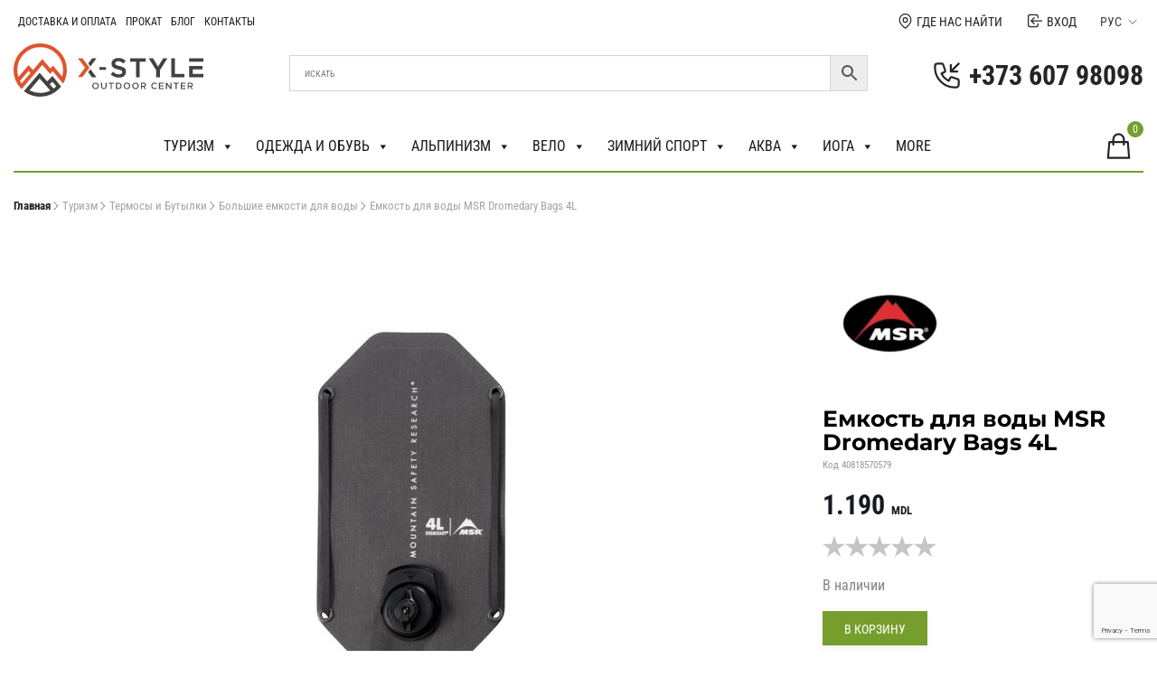

--- FILE ---
content_type: text/html; charset=UTF-8
request_url: https://xstyle.md/product/emkost-dlja-vody-msr-dromedary-bags-4l/
body_size: 114173
content:
<!doctype html>
<html lang="ru-RU">
<head>
	<!-- Google Tag Manager 2-->
 	<script>(function(w,d,s,l,i){w[l]=w[l]||[];w[l].push({'gtm.start':
	new Date().getTime(),event:'gtm.js'});var f=d.getElementsByTagName(s)[0],
	j=d.createElement(s),dl=l!='dataLayer'?'&l='+l:'';j.async=true;j.src=
	'https://www.googletagmanager.com/gtm.js?id='+i+dl;f.parentNode.insertBefore(j,f);
	})(window,document,'script','dataLayer','GTM-NDQ98P2');</script>
	<!-- End Google Tag Manager -->
  <meta charset="UTF-8">
  <meta name="viewport" content="width=device-width, initial-scale=1">
  <link rel="profile" href="https://gmpg.org/xfn/11">

  <meta name='robots' content='index, follow, max-image-preview:large, max-snippet:-1, max-video-preview:-1' />
	<style></style>
	
	<!-- This site is optimized with the Yoast SEO plugin v26.7 - https://yoast.com/wordpress/plugins/seo/ -->
	<title>Емкость для воды MSR Dromedary Bags 4L - Магазин Xstyle</title>
<style id="wpr-usedcss">img:is([sizes=auto i],[sizes^="auto," i]){contain-intrinsic-size:3000px 1500px}.select2-container,.select2-container .select2-selection--single .select2-selection__clear,.ui-slider{position:relative}.select2-container{box-sizing:border-box;display:inline-block;margin:0;vertical-align:middle}.select2-container .select2-selection--single{box-sizing:border-box;cursor:pointer;display:block;height:28px;user-select:none;-webkit-user-select:none}.select2-container .select2-selection--single .select2-selection__rendered{display:block;padding-left:8px;padding-right:20px;overflow:hidden;text-overflow:ellipsis;white-space:nowrap}.select2-container[dir=rtl] .select2-selection--single .select2-selection__rendered{padding-right:8px;padding-left:20px}.select2-container .select2-selection--multiple{box-sizing:border-box;cursor:pointer;display:block;min-height:32px;user-select:none;-webkit-user-select:none}.select2-container .select2-selection--multiple .select2-selection__rendered{display:inline-block;overflow:hidden;padding-left:8px;text-overflow:ellipsis;white-space:nowrap}.select2-container .select2-search--inline{float:left}.select2-container .select2-search--inline .select2-search__field{box-sizing:border-box;border:none;font-size:100%;margin-top:5px;padding:0}.select2-container .select2-search--inline .select2-search__field::-webkit-search-cancel-button{-webkit-appearance:none}.select2-dropdown{background-color:#fff;border:1px solid #aaa;border-radius:4px;box-sizing:border-box;display:block;position:absolute;left:-100000px;width:100%;z-index:1051}.select2-results{display:block}.select2-results__options{list-style:none;margin:0;padding:0}.select2-results__option{padding:6px;user-select:none;-webkit-user-select:none}.select2-results__option[aria-selected]{cursor:pointer}.select2-container--open .select2-dropdown{left:0}.select2-container--open .select2-dropdown--above{border-bottom:none;border-bottom-left-radius:0;border-bottom-right-radius:0}.select2-container--open .select2-dropdown--below{border-top:none;border-top-left-radius:0;border-top-right-radius:0}.select2-search--dropdown{display:block;padding:4px}.select2-search--dropdown .select2-search__field{padding:4px;width:100%;box-sizing:border-box}.select2-search--dropdown .select2-search__field::-webkit-search-cancel-button{-webkit-appearance:none}.select2-search--dropdown.select2-search--hide{display:none}.select2-hidden-accessible{border:0!important;clip:rect(0 0 0 0)!important;-webkit-clip-path:inset(50%)!important;clip-path:inset(50%)!important;height:1px!important;overflow:hidden!important;padding:0!important;position:absolute!important;width:1px!important;white-space:nowrap!important}.bapf_sfilter label{cursor:pointer}.bapf_sfilter label{display:inline!important}.bapf_sfilter ul li{list-style:none!important;margin:0!important;padding:0!important;max-width:100%;text-align:left!important}.rtl .bapf_sfilter ul li{text-align:right!important}.bapf_sfilter .bapf_body ul li ul{margin-left:15px!important;padding-left:0!important}.bapf_slidr_main.ui-widget-content{background:#b0b5b9;border:0;border-radius:0;height:4px;padding:0}.bapf_slidr_main.ui-widget-content .ui-slider-range{background:#000}.slide.default .bapf_slidr_main.ui-widget-content .ui-slider-range{background:#222}.slide.default .bapf_slidr_main.ui-widget-content{height:4px;border:1px solid #555;font-size:10px}.bapf_slidr_main.ui-widget-content .ui-slider-handle,.slide.default .bapf_slidr_main .ui-state-default,.slide.default .bapf_slidr_main .ui-widget-header .ui-state-default,.slide.default .bapf_slidr_main.ui-widget-content .ui-state-default{background:#ddd;font-size:14px;width:1em;height:1em;border:1px solid #555;top:-6px;border-radius:2em}.bapf_slidr_jqrui .bapf_from,.ui-slider{text-align:left}.ui-slider .ui-slider-handle{position:absolute;z-index:2;width:1.2em;height:1.2em;cursor:pointer;-ms-touch-action:none;touch-action:none}.ui-slider .ui-slider-range{position:absolute;z-index:1;font-size:.7em;display:block;border:0;background-position:0 0}.ui-slider.ui-state-disabled .ui-slider-handle,.ui-slider.ui-state-disabled .ui-slider-range{filter:inherit}.ui-slider-horizontal{height:.8em}.ui-slider-horizontal .ui-slider-handle{top:-.3em;margin-left:-.6em}.bapf_slidr_main>a:last-child{margin-left:-12px}.ui-slider-horizontal .ui-slider-range{top:0;height:100%}.ui-slider-horizontal .ui-slider-range-min{left:0}.ui-slider-horizontal .ui-slider-range-max{right:0}.ui-slider-vertical{width:.8em;height:100px}.ui-slider-vertical .ui-slider-handle{left:-.3em;margin-left:0;margin-bottom:-.6em}.ui-slider-vertical .ui-slider-range{left:0;width:100%}.ui-slider-vertical .ui-slider-range-min{bottom:0}.ui-slider-vertical .ui-slider-range-max{top:0}.slide .ui-corner-all{border-bottom-right-radius:4px}.slide .ui-corner-all{border-bottom-left-radius:4px}.slide .ui-corner-all{border-top-right-radius:4px}.slide .ui-corner-all{border-top-left-radius:4px}.slide .ui-widget-content{background:#fff;border:1px solid #aaa;color:#222}.slide .ui-state-default,.slide .ui-widget-content .ui-state-default,.slide .ui-widget-header .ui-state-default{background:#e6e6e6;border:1px solid #d3d3d3;color:#555;font-weight:400}.bapf_sfilter .ui-state-default,.bapf_sfilter .ui-widget-content .ui-state-default,.bapf_sfilter .ui-widget-header .ui-state-default,.bapf_sfilter .ui-widget.ui-widget-content{border:0}.bapf_slidr_jqrui .bapf_slidr_all:after{content:"";display:block;clear:both}.bapf_slidr_jqrui .bapf_slidr_main{margin-bottom:10px}.bapf_slidr_jqrui .bapf_from,.bapf_slidr_jqrui .bapf_to{width:49%;display:inline-block;margin-bottom:10px;vertical-align:middle}.bapf_slidr_jqrui .bapf_from input,.bapf_slidr_jqrui .bapf_to input{width:50%;vertical-align:middle;font-size:1em;padding:0;margin:0;line-height:1em}.bapf_slidr_jqrui .bapf_to{text-align:right}.bapf_sfilter{margin-bottom:20px}.berocket_single_filter_widget.bapf_mt_none{display:none!important}@media screen and (max-width:767px){.bapf_sngl_hd_mobile{display:none}body .select2-container{z-index:9000000009!important}}@media screen and (min-width:768px) and (max-width:1024px){.bapf_sngl_hd_tablet{display:none}}@media screen and (min-width:1025px){.bapf_sngl_hd_desktop{display:none}}.berocket_element_above_products_is_hide{overflow:visible!important}.berocket_element_above_products_is_hide:after{content:"";display:block;clear:both}.berocket_element_above_products_is_hide.br_is_hidden{opacity:0;max-height:1px;position:relative}.berocket_element_above_products_is_hide_toggle{height:20px;width:200px!important;margin:40px 0;display:inline-block;position:relative;padding-left:25px;outline:0!important;color:#2a2a2a;font-weight:600;font-size:16px}body{transition:margin-left .2s}#berocket-ajax-filters-sidebar{display:block;position:fixed;top:0;left:-400px;bottom:0;width:350px;max-width:100%;background:#fff;transition:all .2s;z-index:100000;box-sizing:border-box;overflow:auto!important}#berocket-ajax-filters-sidebar.active{left:0;display:block;visibility:visible}#berocket-ajax-filters-sidebar>div{padding:15px!important}.select2-container{z-index:9999}.bapf_sfilter .bapf_body .mCSB_container>ul,.bapf_sfilter .bapf_body>ul{margin-left:0!important;margin-top:0!important;margin-bottom:0!important;padding-left:0!important}.bapf_sfilter .bapf_colaps_smb,.bapf_sfilter .bapf_desci{position:absolute;right:0;line-height:inherit;font-size:16px;cursor:pointer}.bapf_sfilter .bapf_desci{padding:4px 8px}.bapf_sfilter .bapf_cchild,.bapf_sfilter .bapf_ochild{cursor:pointer;padding:0 5px}#berocket-ajax-filters-sidebar .berocket_single_filter_widget.berocket_hidden_clickable .bapf_sfilter,.berocket_single_filter_widget.berocket_hidden_clickable .bapf_sfilter{position:relative!important}#berocket-ajax-filters-sidebar .berocket_single_filter_widget.berocket_hidden_clickable .bapf_sfilter .bapf_body,.berocket_single_filter_widget.berocket_hidden_clickable .bapf_sfilter .bapf_body{position:absolute!important;top:100%!important;width:100%!important;background-color:#fff!important;z-index:800!important;margin:0!important;border:2px solid #ccc!important;padding:5px!important}#berocket-ajax-filters-sidebar .berocket_single_filter_widget.berocket_hidden_clickable.berocket_hidden_clickable_left .bapf_sfilter.bapf_ccolaps .bapf_body,.berocket_single_filter_widget.berocket_hidden_clickable.berocket_hidden_clickable_left .bapf_sfilter.bapf_ccolaps .bapf_body{left:0!important}#berocket-ajax-filters-sidebar .berocket_single_filter_widget.berocket_hidden_clickable.berocket_hidden_clickable_right .bapf_sfilter.bapf_ccolaps .bapf_body,.berocket_single_filter_widget.berocket_hidden_clickable.berocket_hidden_clickable_right .bapf_sfilter.bapf_ccolaps .bapf_body{right:0!important}#berocket-ajax-filters-sidebar .berocket_single_filter_widget.berocket_hidden_clickable .bapf_sfilter .bapf_body>ul,.berocket_single_filter_widget.berocket_hidden_clickable .bapf_sfilter .bapf_body>ul{padding-bottom:1px!important}#bapf_footer_count_before>div{z-index:999999999999!important}.bapf_sfilter.bapf_ckbox input[type=checkbox]{margin-right:5px;cursor:pointer}.bapf_sfilter.bapf_ckbox input[type=checkbox],.bapf_sfilter.bapf_ckbox label,.bapf_sfilter.bapf_ckbox label+span,.bapf_sfilter.bapf_ckbox label>span{vertical-align:middle}.berocket_search_box_block{position:relative;padding:.5em}.berocket_search_box_block .berocket_search_box_background{z-index:100;position:absolute;top:0;bottom:0;left:0;right:0}.berocket_search_box_block select{min-width:100%}.bapf_show_hide{cursor:pointer}.bapf_sfilter .bapf_body .bapf_slidr_main .ui-slider-handle{border-style:solid}.bapf_ckbox_search{position:relative;margin-bottom:10px}.bapf_ckbox_search input{display:block;width:100%;font-size:16px;padding:6px;line-height:1em;border-radius:6px;border:1px solid #aaa;margin:0}.bapf_ckbox_search:after{font:14px/1 FontAwesome;font-size:inherit;text-rendering:auto;-webkit-font-smoothing:antialiased;-moz-osx-font-smoothing:grayscale;display:inline-block;content:"\f002";position:absolute;top:50%;right:10px;margin-top:-7px;color:#777}.bapf_slct select{width:100%;font-size:1em}.bapf_slct .select2 .select2-search__field{width:auto!important}#bapf-select2-high-zindex .select2-container{z-index:999999999!important}.bapf_date_all .bapf_date_from,.bapf_date_all .bapf_date_to{width:49%;max-width:49%;display:inline-block;text-align:center}.bapf_date_all .bapf_date_from{float:left}.bapf_date_all .bapf_date_to{float:right}.bapf_date_all:after{content:"";display:block;clear:both}.bapf_date_all .bapf_date_from input[type=text],.bapf_date_all .bapf_date_to input[type=text]{font-size:1em;width:auto;max-width:100%;text-align:center;margin:0 3px!important;padding:0!important}.bapf_sfilter.bapf_rtnstrs ul li{float:left}.bapf_sfilter.bapf_rtnstrs ul li input{display:none}.bapf_sfilter.bapf_rtnstrs ul li label{font-size:36px}.bapf_sfilter.bapf_srch .bapf_form{display:flex;flex-direction:row}.bapf_sfilter.bapf_srch .bapf_form .bapf_input{flex-basis:100%;min-width:100px}.bapf_sfilter.bapf_srch .bapf_form{padding:0;margin:0}.bapf_srch .bapf_suggest{position:relative}.bapf_srch .bapf_current_suggest{position:absolute;top:100%;left:0;right:0;background-color:#fff;border:1px solid #eee;z-index:1000;overflow:auto}.bapf_srch .bapf_current_suggest .bapf_suggest_element{cursor:pointer;color:#444;display:block;margin:0;padding:5px}.bapf_srch .bapf_current_suggest .bapf_suggest_element:hover{background-color:#f3f3f3;color:#111}.irs-hidden-input{margin:0!important;padding:0!important}.berocket_aapf_widget_selected_area ul{padding-bottom:10px!important}.irs{font-size:12px}.bapfdpapcss .ui-helper-clearfix:after,.bapfdpapcss .ui-helper-clearfix:before{content:"";display:table;border-collapse:collapse}.bapfdpapcss .ui-helper-clearfix:after{clear:both}.bapfdpapcss .ui-state-disabled{cursor:default!important;pointer-events:none}.bapfdpapcss .ui-icon{display:inline-block;vertical-align:middle;margin-top:-.25em;position:relative;text-indent:-99999px;overflow:hidden;background-repeat:no-repeat}.berocket_ajax_filters_toggle.icon-theme-2.active b:after,.berocket_ajax_filters_toggle.icon-theme-2.active b:before,.berocket_ajax_filters_toggle.icon-theme-3.active b,.berocket_ajax_filters_toggle.icon-theme-3.active b:after,.berocket_ajax_filters_toggle.icon-theme-3.active b:before,.berocket_ajax_filters_toggle.icon-theme-4.active b,.berocket_ajax_filters_toggle.icon-theme-4.active b:after,.berocket_ajax_filters_toggle.icon-theme-4.active b:before,.berocket_ajax_filters_toggle.icon-theme-5.active s,.berocket_ajax_filters_toggle.icon-theme-5.active s:after,.berocket_ajax_filters_toggle.icon-theme-5.active s:before,.berocket_ajax_filters_toggle.icon-theme-6.active s,.berocket_ajax_filters_toggle.icon-theme-6.active s:after,.berocket_ajax_filters_toggle.icon-theme-6.active s:before{display:none}.bapfdpapcss .ui-datepicker-rtl .ui-datepicker-buttonpane button{float:left}.bapfdpapcss .ui-datepicker-multi .ui-datepicker-buttonpane{clear:left}.bapfdpapcss .ui-datepicker-row-break{clear:both;width:100%;font-size:0}.bapfdpapcss .ui-datepicker-rtl{direction:rtl}.bapfdpapcss .ui-datepicker-rtl .ui-datepicker-prev{right:2px;left:auto}.bapfdpapcss .ui-datepicker-rtl .ui-datepicker-next{left:2px;right:auto}.bapfdpapcss .ui-datepicker-rtl .ui-datepicker-prev:hover{right:1px;left:auto}.bapfdpapcss .ui-datepicker-rtl .ui-datepicker-next:hover{left:1px;right:auto}.bapfdpapcss .ui-datepicker-rtl .ui-datepicker-buttonpane{clear:right}.bapfdpapcss .ui-datepicker-rtl .ui-datepicker-buttonpane button.ui-datepicker-current{float:right}.bapfdpapcss .ui-slider{position:relative;text-align:left}.bapfdpapcss .ui-slider .ui-slider-handle{position:absolute;z-index:2;width:1.2em;height:1.2em;cursor:default;-ms-touch-action:none;touch-action:none}.bapfdpapcss .ui-slider .ui-slider-range{position:absolute;z-index:1;font-size:.7em;display:block;border:0;background-position:0 0}.bapfdpapcss .ui-slider.ui-state-disabled .ui-slider-handle,.bapfdpapcss .ui-slider.ui-state-disabled .ui-slider-range{filter:inherit}.bapfdpapcss .ui-slider-horizontal{height:.8em}.bapfdpapcss .ui-slider-horizontal .ui-slider-handle{top:-.3em;margin-left:-.6em}.bapfdpapcss .ui-slider-horizontal .ui-slider-range{top:0;height:100%}.bapfdpapcss .ui-slider-horizontal .ui-slider-range-min{left:0}.bapfdpapcss .ui-slider-horizontal .ui-slider-range-max{right:0}.bapfdpapcss .ui-slider-vertical{width:.8em;height:100px}.bapfdpapcss .ui-slider-vertical .ui-slider-handle{left:-.3em;margin-left:0;margin-bottom:-.6em}.bapfdpapcss .ui-slider-vertical .ui-slider-range{left:0;width:100%}.bapfdpapcss .ui-slider-vertical .ui-slider-range-min{bottom:0}.bapfdpapcss .ui-slider-vertical .ui-slider-range-max{top:0}.bapfdpapcss .ui-widget{font-family:Arial,Helvetica,sans-serif;font-size:1em}.bapfdpapcss .ui-widget .ui-widget{font-size:1em}.bapfdpapcss .ui-widget button,.bapfdpapcss .ui-widget input,.bapfdpapcss .ui-widget select,.bapfdpapcss .ui-widget textarea{font-family:Arial,Helvetica,sans-serif;font-size:1em}.bapfdpapcss .ui-widget.ui-widget-content{border:1px solid #c5c5c5}.bapfdpapcss .ui-widget-content{border:1px solid #ddd;background:#fff;color:#333}.bapfdpapcss .ui-widget-content a{color:#333}.bapfdpapcss .ui-widget-header{border:1px solid #ddd;background:#e9e9e9;color:#333;font-weight:700}.bapfdpapcss .ui-widget-header a{color:#333}.bapfdpapcss .ui-state-default,.bapfdpapcss .ui-widget-content .ui-state-default,.bapfdpapcss .ui-widget-header .ui-state-default{border:1px solid #c5c5c5;background:#f6f6f6;font-weight:400;color:#454545}.bapfdpapcss .ui-state-default a,.bapfdpapcss .ui-state-default a:link,.bapfdpapcss .ui-state-default a:visited{color:#454545;text-decoration:none}.bapfdpapcss .ui-state-focus,.bapfdpapcss .ui-state-hover,.bapfdpapcss .ui-widget-content .ui-state-focus,.bapfdpapcss .ui-widget-content .ui-state-hover,.bapfdpapcss .ui-widget-header .ui-state-focus,.bapfdpapcss .ui-widget-header .ui-state-hover{border:1px solid #ccc;background:#ededed;font-weight:400;color:#2b2b2b}.bapfdpapcss .ui-state-focus a,.bapfdpapcss .ui-state-focus a:hover,.bapfdpapcss .ui-state-focus a:link,.bapfdpapcss .ui-state-focus a:visited,.bapfdpapcss .ui-state-hover a,.bapfdpapcss .ui-state-hover a:hover,.bapfdpapcss .ui-state-hover a:link,.bapfdpapcss .ui-state-hover a:visited{color:#2b2b2b;text-decoration:none}.bapfdpapcss .ui-state-active,.bapfdpapcss .ui-widget-content .ui-state-active,.bapfdpapcss .ui-widget-header .ui-state-active{border:1px solid #003eff;background:#007fff;font-weight:400;color:#fff}.bapfdpapcss .ui-state-active a,.bapfdpapcss .ui-state-active a:link,.bapfdpapcss .ui-state-active a:visited{color:#fff;text-decoration:none}.bapfdpapcss .ui-state-highlight,.bapfdpapcss .ui-widget-content .ui-state-highlight,.bapfdpapcss .ui-widget-header .ui-state-highlight{border:1px solid #dad55e;background:#fffa90;color:#777620}.bapfdpapcss .ui-state-highlight a,.bapfdpapcss .ui-widget-content .ui-state-highlight a,.bapfdpapcss .ui-widget-header .ui-state-highlight a{color:#777620}.bapfdpapcss .ui-priority-primary,.bapfdpapcss .ui-widget-content .ui-priority-primary,.bapfdpapcss .ui-widget-header .ui-priority-primary{font-weight:700}.bapfdpapcss .ui-priority-secondary,.bapfdpapcss .ui-widget-content .ui-priority-secondary,.bapfdpapcss .ui-widget-header .ui-priority-secondary{opacity:.7;filter:Alpha(Opacity=70);font-weight:400}.bapfdpapcss .ui-state-disabled,.bapfdpapcss .ui-widget-content .ui-state-disabled,.bapfdpapcss .ui-widget-header .ui-state-disabled{opacity:.35;filter:Alpha(Opacity=35);background-image:none}.bapfdpapcss .ui-state-disabled .ui-icon{filter:Alpha(Opacity=35)}.bapfdpapcss .ui-icon{width:16px;height:16px}.bapfdpapcss .ui-icon,.bapfdpapcss .ui-widget-content .ui-icon,.bapfdpapcss .ui-widget-header .ui-icon{background-image:var(--wpr-bg-a583d152-a07d-4891-9bdd-099a92940a5f)}.bapfdpapcss .ui-state-focus .ui-icon,.bapfdpapcss .ui-state-hover .ui-icon{background-image:var(--wpr-bg-6d0cf8f8-8c8a-45ae-b3c7-4c6c8a0a551b)}.bapfdpapcss .ui-state-active .ui-icon{background-image:var(--wpr-bg-6d46373f-921b-44b8-a0e4-f84042cda88f)}.bapfdpapcss .ui-state-highlight .ui-icon{background-image:var(--wpr-bg-5150fc2c-3010-4370-900d-c5309c1885c3)}.mCSB_scrollTools .mCSB_buttonUp{background-position:0 0}.bapfdpapcss .ui-corner-all{border-top-left-radius:3px}.bapfdpapcss .ui-corner-all{border-top-right-radius:3px}.bapfdpapcss .ui-corner-all{border-bottom-left-radius:3px}.bapfdpapcss .ui-corner-all{border-bottom-right-radius:3px}.mCSB_scrollTools{position:absolute;width:16px;height:auto;left:auto;top:0;right:0;bottom:0;opacity:.75;filter:"alpha(opacity=75)";-ms-filter:"alpha(opacity=75)"}.mCS-dir-rtl>.mCSB_inside>.mCSB_scrollTools,.mCS-dir-rtl>.mCSB_outside+.mCSB_scrollTools{right:auto;left:0}.mCS-dir-rtl>.mCSB_outside+.mCSB_scrollTools{left:-26px}.mCSB_scrollTools .mCSB_draggerRail{width:2px;height:100%;margin:0 auto;-webkit-border-radius:16px;-moz-border-radius:16px;border-radius:16px}.mCSB_scrollTools .mCSB_dragger .mCSB_dragger_bar{position:relative;width:4px;height:100%;margin:0 auto;-webkit-border-radius:16px;-moz-border-radius:16px;border-radius:16px;text-align:center}.mCSB_scrollTools.mCSB_scrollTools_horizontal .mCSB_buttonRight{right:0}.mCS-dir-rtl>.mCustomScrollBox.mCSB_vertical_horizontal.mCSB_inside>.mCSB_scrollTools.mCSB_scrollTools_horizontal{right:0}.mCS-autoHide>.mCustomScrollBox>.mCSB_scrollTools,.mCS-autoHide>.mCustomScrollBox~.mCSB_scrollTools{opacity:0;filter:"alpha(opacity=0)";-ms-filter:"alpha(opacity=0)"}.mCS-autoHide:hover>.mCustomScrollBox>.mCSB_scrollTools,.mCS-autoHide:hover>.mCustomScrollBox~.mCSB_scrollTools,.mCustomScrollBox:hover>.mCSB_scrollTools,.mCustomScrollBox:hover~.mCSB_scrollTools,.mCustomScrollbar>.mCustomScrollBox>.mCSB_scrollTools.mCSB_scrollTools_onDrag,.mCustomScrollbar>.mCustomScrollBox~.mCSB_scrollTools.mCSB_scrollTools_onDrag{opacity:1;filter:"alpha(opacity=100)";-ms-filter:"alpha(opacity=100)"}.mCSB_scrollTools .mCSB_draggerRail{background-color:#000;background-color:rgba(0,0,0,.4);filter:"alpha(opacity=40)";-ms-filter:"alpha(opacity=40)"}.mCSB_scrollTools .mCSB_dragger .mCSB_dragger_bar{background-color:#fff;background-color:rgba(255,255,255,.75);filter:"alpha(opacity=75)";-ms-filter:"alpha(opacity=75)"}.mCSB_scrollTools .mCSB_dragger:hover .mCSB_dragger_bar{background-color:#fff;background-color:rgba(255,255,255,.85);filter:"alpha(opacity=85)";-ms-filter:"alpha(opacity=85)"}.mCSB_scrollTools .mCSB_dragger.mCSB_dragger_onDrag .mCSB_dragger_bar,.mCSB_scrollTools .mCSB_dragger:active .mCSB_dragger_bar{background-color:#fff;background-color:rgba(255,255,255,.9);filter:"alpha(opacity=90)";-ms-filter:"alpha(opacity=90)"}.mCSB_scrollTools .mCSB_buttonDown,.mCSB_scrollTools .mCSB_buttonLeft,.mCSB_scrollTools .mCSB_buttonRight,.mCSB_scrollTools .mCSB_buttonUp{background-image:var(--wpr-bg-e8a24643-2ac3-423b-972f-1b26bf2b3ed9);background-repeat:no-repeat;opacity:.4;filter:"alpha(opacity=40)";-ms-filter:"alpha(opacity=40)"}.mCSB_scrollTools .mCSB_buttonDown{background-position:0 -20px}.mCSB_scrollTools .mCSB_buttonLeft{background-position:0 -40px}.mCSB_scrollTools .mCSB_buttonRight{background-position:0 -56px}.mCSB_scrollTools .mCSB_buttonDown:hover,.mCSB_scrollTools .mCSB_buttonLeft:hover,.mCSB_scrollTools .mCSB_buttonRight:hover,.mCSB_scrollTools .mCSB_buttonUp:hover{opacity:.75;filter:"alpha(opacity=75)";-ms-filter:"alpha(opacity=75)"}.mCSB_scrollTools .mCSB_buttonDown:active,.mCSB_scrollTools .mCSB_buttonLeft:active,.mCSB_scrollTools .mCSB_buttonRight:active,.mCSB_scrollTools .mCSB_buttonUp:active{opacity:.9;filter:"alpha(opacity=90)";-ms-filter:"alpha(opacity=90)"}.berocket_ajax_filters_toggle *{box-sizing:border-box!important}.berocket_ajax_filters_toggle:focus,.berocket_ajax_filters_toggle:hover{text-decoration:none}.berocket_ajax_filters_toggle.active i,.berocket_ajax_filters_toggle.active i:after,.berocket_ajax_filters_toggle.active i:before,.berocket_ajax_filters_toggle:hover i,.berocket_ajax_filters_toggle:hover i:after,.berocket_ajax_filters_toggle:hover i:before{background:#2a2a2a}.berocket_ajax_filters_toggle:hover i:before{width:14px}.berocket_ajax_filters_toggle:hover i:after{width:11px}.berocket_ajax_filters_toggle.active i{background-color:transparent!important}.berocket_ajax_filters_toggle.active i:before{transform:rotate(45deg);width:17px;top:0}.berocket_ajax_filters_toggle.active i:after{transform:rotate(135deg);width:17px;top:0}.berocket_ajax_filters_toggle span{width:25px;height:25px;left:-10px}.berocket_ajax_filters_toggle span i,.berocket_ajax_filters_toggle span i:after,.berocket_ajax_filters_toggle span i:before{box-sizing:border-box!important;top:18px;width:17px;height:2px;background:#ababab;display:block;transition:all .2s;content:'';position:absolute;left:0}.berocket_ajax_filters_toggle span i:before{top:-6px}.berocket_ajax_filters_toggle span i:after{top:6px}.berocket_ajax_filters_toggle span b,.berocket_ajax_filters_toggle span s{position:absolute;display:block;top:0;left:0}.berocket_ajax_filters_toggle span b:after,.berocket_ajax_filters_toggle span b:before,.berocket_ajax_filters_toggle span s:after,.berocket_ajax_filters_toggle span s:before,.berocket_ajax_filters_toggle span:after,.berocket_ajax_filters_toggle span:before{content:'';display:block;position:absolute;top:0;left:0;z-index:100;box-sizing:border-box!important}.berocket_ajax_filters_toggle.icon-theme-1 span i{width:11px;left:4px}.berocket_ajax_filters_toggle.icon-theme-1 span i:after{width:3px;left:4px}.berocket_ajax_filters_toggle.icon-theme-1 span i:before{width:19px;left:-4px}.berocket_ajax_filters_toggle.icon-theme-1.active span i:before{transform:rotate(45deg);width:17px;top:0;left:-4px}.berocket_ajax_filters_toggle.icon-theme-1.active span i:after{transform:rotate(135deg);width:17px;bottom:0;left:-4px}.berocket_ajax_filters_toggle.icon-theme-2.active i:before,.berocket_ajax_filters_toggle.icon-theme-3.active i:before{transform:rotate(45deg)}.berocket_ajax_filters_toggle.icon-theme-2 span{margin-left:-3px}.berocket_ajax_filters_toggle.icon-theme-2 span,.berocket_ajax_filters_toggle.icon-theme-2 span:after,.berocket_ajax_filters_toggle.icon-theme-2 span:before{background:0 0!important}.berocket_ajax_filters_toggle.icon-theme-2 span i{top:18px;width:17px;height:0;background:0 0;z-index:20}.berocket_ajax_filters_toggle.icon-theme-2 span i:after,.berocket_ajax_filters_toggle.icon-theme-2 span i:before{height:2px;width:26px;background-color:#ababab;position:absolute;left:0}.berocket_ajax_filters_toggle.icon-theme-2 span i:before{top:-5px}.berocket_ajax_filters_toggle.icon-theme-2 span i:after{top:5px}.berocket_ajax_filters_toggle.icon-theme-2 span b{background-color:transparent;z-index:21;top:18px}.berocket_ajax_filters_toggle.icon-theme-2 span b:after,.berocket_ajax_filters_toggle.icon-theme-2 span b:before{height:10px;width:10px;border:2px solid #ababab;position:absolute;border-radius:50%;background-color:#fff}.berocket_ajax_filters_toggle.icon-theme-2 span b:before{top:-9px;left:2px}.berocket_ajax_filters_toggle.icon-theme-2 span b:after{top:1px;left:14px}.berocket_ajax_filters_toggle.icon-theme-2.active i:after,.berocket_ajax_filters_toggle.icon-theme-2.active i:before{width:17px;top:0;left:3px}.berocket_ajax_filters_toggle.icon-theme-2.active i:after{transform:rotate(135deg)}.berocket_ajax_filters_toggle.icon-theme-2:hover i:after,.berocket_ajax_filters_toggle.icon-theme-2:hover i:before{background-color:#2a2a2a}.berocket_ajax_filters_toggle.icon-theme-2:hover b:after,.berocket_ajax_filters_toggle.icon-theme-2:hover b:before{border-color:#2a2a2a}.berocket_ajax_filters_toggle.icon-theme-3 span{width:26px;margin-left:-3px}.berocket_ajax_filters_toggle.icon-theme-3 span,.berocket_ajax_filters_toggle.icon-theme-3 span:after,.berocket_ajax_filters_toggle.icon-theme-3 span:before{background:0 0!important}.berocket_ajax_filters_toggle.icon-theme-3 span i,.berocket_ajax_filters_toggle.icon-theme-3 span i:after,.berocket_ajax_filters_toggle.icon-theme-3 span i:before{width:100%;left:0}.berocket_ajax_filters_toggle.icon-theme-3 span i:before{top:-9px}.berocket_ajax_filters_toggle.icon-theme-3 span i:after{top:9px}.berocket_ajax_filters_toggle.icon-theme-3 span b{top:14px;left:2px}.berocket_ajax_filters_toggle.icon-theme-3 span b,.berocket_ajax_filters_toggle.icon-theme-3 span b:after,.berocket_ajax_filters_toggle.icon-theme-3 span b:before{height:10px;width:10px;border:2px solid #ababab;border-radius:50%;background-color:#fff}.berocket_ajax_filters_toggle.icon-theme-3 span b:after,.berocket_ajax_filters_toggle.icon-theme-3 span b:before{left:10px;position:absolute;content:'';top:7px}.berocket_ajax_filters_toggle.icon-theme-3 span b:after{top:-11px}.berocket_ajax_filters_toggle.icon-theme-3.active i{background-color:transparent}.berocket_ajax_filters_toggle.icon-theme-3.active i:after,.berocket_ajax_filters_toggle.icon-theme-3.active i:before{width:17px;top:0;left:3px}.berocket_ajax_filters_toggle.icon-theme-3.active i:after{transform:rotate(135deg)}.berocket_ajax_filters_toggle.icon-theme-4.active i:before,.berocket_ajax_filters_toggle.icon-theme-5.active b:before,.berocket_ajax_filters_toggle.icon-theme-6.active b:before{transform:rotate(45deg)}.berocket_ajax_filters_toggle.icon-theme-3:hover i,.berocket_ajax_filters_toggle.icon-theme-3:hover i:after,.berocket_ajax_filters_toggle.icon-theme-3:hover i:before{background-color:#2a2a2a}.berocket_ajax_filters_toggle.icon-theme-3:hover b,.berocket_ajax_filters_toggle.icon-theme-3:hover b:after,.berocket_ajax_filters_toggle.icon-theme-3:hover b:before{border-color:#2a2a2a}.berocket_ajax_filters_toggle.icon-theme-4 span{width:26px;margin-left:-3px}.berocket_ajax_filters_toggle.icon-theme-4 span,.berocket_ajax_filters_toggle.icon-theme-4 span:after,.berocket_ajax_filters_toggle.icon-theme-4 span:before{background:0 0!important}.berocket_ajax_filters_toggle.icon-theme-4.active i{background-color:transparent}.berocket_ajax_filters_toggle.icon-theme-4 span i,.berocket_ajax_filters_toggle.icon-theme-4 span i:after,.berocket_ajax_filters_toggle.icon-theme-4 span i:before{width:100%;left:0}.berocket_ajax_filters_toggle.icon-theme-4 span i:before{top:-9px}.berocket_ajax_filters_toggle.icon-theme-4 span i:after{top:9px}.berocket_ajax_filters_toggle.icon-theme-4 span b{top:15px;left:16px}.berocket_ajax_filters_toggle.icon-theme-4 span b,.berocket_ajax_filters_toggle.icon-theme-4 span b:after,.berocket_ajax_filters_toggle.icon-theme-4 span b:before{height:8px;width:8px;border-radius:50%;border:4px solid #ababab;box-sizing:content-box;position:absolute}.berocket_ajax_filters_toggle.icon-theme-4 span b:before{content:'';top:-13px;left:-10px}.berocket_ajax_filters_toggle.icon-theme-4 span b:after{content:'';top:5px;left:-18px}.berocket_ajax_filters_toggle.icon-theme-4:hover i,.berocket_ajax_filters_toggle.icon-theme-4:hover i:after,.berocket_ajax_filters_toggle.icon-theme-4:hover i:before,.berocket_ajax_filters_toggle.icon-theme-5:hover b,.berocket_ajax_filters_toggle.icon-theme-5:hover b:after,.berocket_ajax_filters_toggle.icon-theme-5:hover b:before,.berocket_ajax_filters_toggle.icon-theme-5:hover s,.berocket_ajax_filters_toggle.icon-theme-5:hover s:after,.berocket_ajax_filters_toggle.icon-theme-5:hover s:before{background-color:#2a2a2a}.berocket_ajax_filters_toggle.icon-theme-4.active i:after,.berocket_ajax_filters_toggle.icon-theme-4.active i:before{width:17px;top:0;left:3px}.berocket_ajax_filters_toggle.icon-theme-4.active i:after{transform:rotate(135deg)}.berocket_ajax_filters_toggle.icon-theme-4:hover b,.berocket_ajax_filters_toggle.icon-theme-4:hover b:after,.berocket_ajax_filters_toggle.icon-theme-4:hover b:before{border-color:#2a2a2a}.berocket_ajax_filters_toggle.icon-theme-4.theme-5 span b,.berocket_ajax_filters_toggle.icon-theme-4.theme-5 span b:after,.berocket_ajax_filters_toggle.icon-theme-4.theme-5 span b:before{border-color:#fff}.berocket_ajax_filters_toggle.icon-theme-5 span{margin-left:-3px}.berocket_ajax_filters_toggle.icon-theme-5 span,.berocket_ajax_filters_toggle.icon-theme-5 span i,.berocket_ajax_filters_toggle.icon-theme-5 span i:after,.berocket_ajax_filters_toggle.icon-theme-5 span i:before,.berocket_ajax_filters_toggle.icon-theme-5 span:after,.berocket_ajax_filters_toggle.icon-theme-5 span:before{background:0 0!important}.berocket_ajax_filters_toggle.icon-theme-5 span b,.berocket_ajax_filters_toggle.icon-theme-5 span b:after,.berocket_ajax_filters_toggle.icon-theme-5 span b:before,.berocket_ajax_filters_toggle.icon-theme-5 span s,.berocket_ajax_filters_toggle.icon-theme-5 span s:after,.berocket_ajax_filters_toggle.icon-theme-5 span s:before{border:2px solid #383b40;border-radius:50%;background-color:#fff;width:6px;height:6px;top:8px;bottom:auto}.berocket_ajax_filters_toggle.icon-theme-5 span b:before{left:7px;top:-2px}.berocket_ajax_filters_toggle.icon-theme-5 span b:after{left:17px;top:-2px}.berocket_ajax_filters_toggle.icon-theme-5 span s{left:4px;top:16px}.berocket_ajax_filters_toggle.icon-theme-5 span s:before{top:-2px;left:8px}.berocket_ajax_filters_toggle.icon-theme-5 span s:after{top:6px;left:3px}.berocket_ajax_filters_toggle.icon-theme-5.active b{border:transparent;background:0 0;left:4px}.berocket_ajax_filters_toggle.icon-theme-5.active b:after,.berocket_ajax_filters_toggle.icon-theme-5.active b:before{width:17px;top:10px;border:1px solid #2a2a2a;height:0;left:0;border-radius:0}.berocket_ajax_filters_toggle.icon-theme-5.active b:after{transform:rotate(135deg)}.berocket_ajax_filters_toggle.icon-theme-5.theme-5 span b,.berocket_ajax_filters_toggle.icon-theme-5.theme-5 span s{margin-top:1px}.berocket_ajax_filters_toggle.icon-theme-5.theme-5 span b,.berocket_ajax_filters_toggle.icon-theme-5.theme-5 span b:after,.berocket_ajax_filters_toggle.icon-theme-5.theme-5 span b:before,.berocket_ajax_filters_toggle.icon-theme-5.theme-5 span s,.berocket_ajax_filters_toggle.icon-theme-5.theme-5 span s:after,.berocket_ajax_filters_toggle.icon-theme-5.theme-5 span s:before{border-color:#fff;background:0 0}.berocket_ajax_filters_toggle.icon-theme-5.theme-5.active span b{margin-top:0;border:transparent;background:0 0}.berocket_ajax_filters_toggle.icon-theme-6 span{margin-left:-3px}.berocket_ajax_filters_toggle.icon-theme-6 span,.berocket_ajax_filters_toggle.icon-theme-6 span i,.berocket_ajax_filters_toggle.icon-theme-6 span i:after,.berocket_ajax_filters_toggle.icon-theme-6 span i:before,.berocket_ajax_filters_toggle.icon-theme-6 span:after,.berocket_ajax_filters_toggle.icon-theme-6 span:before{background:0 0!important}.berocket_ajax_filters_toggle.icon-theme-6 span b,.berocket_ajax_filters_toggle.icon-theme-6 span b:after,.berocket_ajax_filters_toggle.icon-theme-6 span b:before,.berocket_ajax_filters_toggle.icon-theme-6 span s,.berocket_ajax_filters_toggle.icon-theme-6 span s:after,.berocket_ajax_filters_toggle.icon-theme-6 span s:before{border:3px solid #383b40;border-radius:50%;width:6px;height:6px;top:8px;bottom:auto}.berocket_ajax_filters_toggle.icon-theme-6 span b:before{left:6px;top:-3px}.berocket_ajax_filters_toggle.icon-theme-6 span b:after{left:16px;top:-3px}.berocket_ajax_filters_toggle.icon-theme-6 span s{left:4px;top:16px}.berocket_ajax_filters_toggle.icon-theme-6 span s:before{top:-3px;left:7px}.berocket_ajax_filters_toggle.icon-theme-6 span s:after{top:5px;left:2px}.berocket_ajax_filters_toggle.icon-theme-6:hover b,.berocket_ajax_filters_toggle.icon-theme-6:hover b:after,.berocket_ajax_filters_toggle.icon-theme-6:hover b:before,.berocket_ajax_filters_toggle.icon-theme-6:hover s,.berocket_ajax_filters_toggle.icon-theme-6:hover s:after,.berocket_ajax_filters_toggle.icon-theme-6:hover s:before{background-color:#fff}.berocket_ajax_filters_toggle.icon-theme-6.active b{border:transparent;background:0 0;left:4px}.berocket_ajax_filters_toggle.icon-theme-6.active b:after,.berocket_ajax_filters_toggle.icon-theme-6.active b:before{width:17px;top:10px;border:1px solid #2a2a2a;height:0;left:0;border-radius:0}.berocket_ajax_filters_toggle.theme-1 span,.berocket_ajax_filters_toggle.theme-2 span{left:-10px}.berocket_ajax_filters_toggle.icon-theme-6.active b:after{transform:rotate(135deg)}.berocket_ajax_filters_toggle.icon-theme-6.theme-5 span b,.berocket_ajax_filters_toggle.icon-theme-6.theme-5 span s{margin-top:1px}.berocket_ajax_filters_toggle.icon-theme-6.theme-5 span b,.berocket_ajax_filters_toggle.icon-theme-6.theme-5 span b:after,.berocket_ajax_filters_toggle.icon-theme-6.theme-5 span b:before,.berocket_ajax_filters_toggle.icon-theme-6.theme-5 span s,.berocket_ajax_filters_toggle.icon-theme-6.theme-5 span s:after,.berocket_ajax_filters_toggle.icon-theme-6.theme-5 span s:before{border-color:#fff}.berocket_ajax_filters_toggle.icon-theme-6.theme-5.active span b{margin-top:0;border:transparent;background:0 0}.berocket_ajax_filters_toggle.theme-1,.berocket_ajax_filters_toggle.theme-2{border:1px solid #ebebeb;padding:1px 0}.berocket_ajax_filters_toggle.theme-1,.berocket_ajax_filters_toggle.theme-2,.berocket_ajax_filters_toggle.theme-4{background:#fff;height:40px;line-height:32px;font-weight:400;text-align:center}.berocket_ajax_filters_toggle,.berocket_ajax_filters_toggle:focus,.berocket_ajax_filters_toggle:hover{text-decoration:none}.berocket_ajax_filters_toggle,.berocket_ajax_filters_toggle *{box-sizing:border-box!important}.berocket_ajax_filters_toggle span{position:relative;display:inline-block;z-index:20}.berocket_ajax_filters_toggle.theme-2{box-shadow:0 0 6px 0 #dedede}.berocket_ajax_filters_toggle.theme-1 span i,.berocket_ajax_filters_toggle.theme-1 span i:after,.berocket_ajax_filters_toggle.theme-1 span i:before,.berocket_ajax_filters_toggle.theme-1.active i,.berocket_ajax_filters_toggle.theme-1.active i:after,.berocket_ajax_filters_toggle.theme-1.active i:before,.berocket_ajax_filters_toggle.theme-1:hover i,.berocket_ajax_filters_toggle.theme-1:hover i:after,.berocket_ajax_filters_toggle.theme-1:hover i:before{background-color:#2a2a2a}.berocket_ajax_filters_toggle.theme-3{background:#ff4e3d;height:40px;line-height:32px;text-align:center;padding:4px 0 4px 36px;font-weight:400;color:#fff}.berocket_ajax_filters_toggle.theme-3:before{background:#d43f34;content:"";position:absolute;left:0;top:0;bottom:0;width:40px}.berocket_ajax_filters_toggle.theme-3 span{position:absolute;left:11px;top:1px}.berocket_ajax_filters_toggle.theme-3 span i,.berocket_ajax_filters_toggle.theme-3 span i:after,.berocket_ajax_filters_toggle.theme-3 span i:before,.berocket_ajax_filters_toggle.theme-3.active i,.berocket_ajax_filters_toggle.theme-3.active i:after,.berocket_ajax_filters_toggle.theme-3.active i:before,.berocket_ajax_filters_toggle.theme-3:hover i,.berocket_ajax_filters_toggle.theme-3:hover i:after,.berocket_ajax_filters_toggle.theme-3:hover i:before{background-color:#fff}.berocket_ajax_filters_toggle.theme-3 span b,.berocket_ajax_filters_toggle.theme-3 span b:after,.berocket_ajax_filters_toggle.theme-3 span b:before,.berocket_ajax_filters_toggle.theme-3 span s,.berocket_ajax_filters_toggle.theme-3 span s:after,.berocket_ajax_filters_toggle.theme-3 span s:before,.berocket_ajax_filters_toggle.theme-3.active b,.berocket_ajax_filters_toggle.theme-3.active b:after,.berocket_ajax_filters_toggle.theme-3.active b:before,.berocket_ajax_filters_toggle.theme-3.active s,.berocket_ajax_filters_toggle.theme-3.active s:after,.berocket_ajax_filters_toggle.theme-3.active s:before,.berocket_ajax_filters_toggle.theme-3:hover b,.berocket_ajax_filters_toggle.theme-3:hover b:after,.berocket_ajax_filters_toggle.theme-3:hover b:before,.berocket_ajax_filters_toggle.theme-3:hover s,.berocket_ajax_filters_toggle.theme-3:hover s:after,.berocket_ajax_filters_toggle.theme-3:hover s:before{border-color:#fff;background-color:#d43f34}.berocket_ajax_filters_toggle.theme-4{padding:4px 0;color:#79c7a5;box-shadow:0 5px 5px 0 #c7e8dbc7}.berocket_ajax_filters_toggle.theme-4 span{left:-10px}.berocket_ajax_filters_toggle.theme-4 span i,.berocket_ajax_filters_toggle.theme-4 span i:after,.berocket_ajax_filters_toggle.theme-4 span i:before{border-color:#79c7a5}.berocket_ajax_filters_toggle.theme-4:hover span i,.berocket_ajax_filters_toggle.theme-4:hover span i:after,.berocket_ajax_filters_toggle.theme-4:hover span i:before{border-color:#47b585}.berocket_ajax_filters_toggle.theme-4 span i,.berocket_ajax_filters_toggle.theme-4 span i:after,.berocket_ajax_filters_toggle.theme-4 span i:before,.berocket_ajax_filters_toggle.theme-4.active i,.berocket_ajax_filters_toggle.theme-4.active i:after,.berocket_ajax_filters_toggle.theme-4.active i:before,.berocket_ajax_filters_toggle.theme-4:hover i,.berocket_ajax_filters_toggle.theme-4:hover i:after,.berocket_ajax_filters_toggle.theme-4:hover i:before{background-color:#79c7a5}.berocket_ajax_filters_toggle.theme-4 span b,.berocket_ajax_filters_toggle.theme-4 span b:after,.berocket_ajax_filters_toggle.theme-4 span b:before,.berocket_ajax_filters_toggle.theme-4 span s,.berocket_ajax_filters_toggle.theme-4 span s:after,.berocket_ajax_filters_toggle.theme-4 span s:before,.berocket_ajax_filters_toggle.theme-4.active b,.berocket_ajax_filters_toggle.theme-4.active b:after,.berocket_ajax_filters_toggle.theme-4.active b:before,.berocket_ajax_filters_toggle.theme-4.active s,.berocket_ajax_filters_toggle.theme-4.active s:after,.berocket_ajax_filters_toggle.theme-4.active s:before,.berocket_ajax_filters_toggle.theme-4:hover b,.berocket_ajax_filters_toggle.theme-4:hover b:after,.berocket_ajax_filters_toggle.theme-4:hover b:before,.berocket_ajax_filters_toggle.theme-4:hover s,.berocket_ajax_filters_toggle.theme-4:hover s:after,.berocket_ajax_filters_toggle.theme-4:hover s:before{border-color:#79c7a5;background-color:#fff}.berocket_ajax_filters_toggle.theme-5{height:40px;line-height:32px;text-align:center;padding:4px 0;font-weight:400;color:#fff;border-radius:20px;background:#65d6d0;background:linear-gradient(90deg,#65d6d0 0,#39b4ef 56%,#2aa1f5 100%)}.berocket_ajax_filters_toggle.theme-5:before{content:'';height:34px;width:34px;position:absolute;top:3px;left:3px;border:1px solid #fff;box-sizing:border-box;border-radius:50%}.berocket_ajax_filters_toggle.theme-5 span{position:absolute;left:11px;top:1px}.berocket_ajax_filters_toggle.theme-5 span i,.berocket_ajax_filters_toggle.theme-5 span i:after,.berocket_ajax_filters_toggle.theme-5 span i:before,.berocket_ajax_filters_toggle.theme-5.active i,.berocket_ajax_filters_toggle.theme-5.active i:after,.berocket_ajax_filters_toggle.theme-5.active i:before,.berocket_ajax_filters_toggle.theme-5:hover i,.berocket_ajax_filters_toggle.theme-5:hover i:after,.berocket_ajax_filters_toggle.theme-5:hover i:before{background-color:#fff}.berocket_ajax_filters_toggle.theme-5 span b,.berocket_ajax_filters_toggle.theme-5 span b:after,.berocket_ajax_filters_toggle.theme-5 span b:before,.berocket_ajax_filters_toggle.theme-5 span s,.berocket_ajax_filters_toggle.theme-5 span s:after,.berocket_ajax_filters_toggle.theme-5 span s:before,.berocket_ajax_filters_toggle.theme-5.active b,.berocket_ajax_filters_toggle.theme-5.active b:after,.berocket_ajax_filters_toggle.theme-5.active b:before,.berocket_ajax_filters_toggle.theme-5.active s,.berocket_ajax_filters_toggle.theme-5.active s:after,.berocket_ajax_filters_toggle.theme-5.active s:before,.berocket_ajax_filters_toggle.theme-5:hover b,.berocket_ajax_filters_toggle.theme-5:hover b:after,.berocket_ajax_filters_toggle.theme-5:hover b:before,.berocket_ajax_filters_toggle.theme-5:hover s,.berocket_ajax_filters_toggle.theme-5:hover s:after,.berocket_ajax_filters_toggle.theme-5:hover s:before{border-color:#65d6d0;background-color:#fff}.berocket_ajax_filters_toggle.theme-6{height:50px;line-height:29px;text-align:center;padding:10px 0 10px 12px;font-weight:400;color:#fff;border-radius:6px;background:#ed5153;border-bottom:4px solid #e14043}.berocket_ajax_filters_toggle.theme-6 span{position:absolute;left:13px;top:5px}.berocket_ajax_filters_toggle.theme-6 span i,.berocket_ajax_filters_toggle.theme-6 span i:after,.berocket_ajax_filters_toggle.theme-6 span i:before,.berocket_ajax_filters_toggle.theme-6.active i,.berocket_ajax_filters_toggle.theme-6.active i:after,.berocket_ajax_filters_toggle.theme-6.active i:before,.berocket_ajax_filters_toggle.theme-6:hover i,.berocket_ajax_filters_toggle.theme-6:hover i:after,.berocket_ajax_filters_toggle.theme-6:hover i:before{background-color:#fff}.berocket_ajax_filters_toggle.theme-6 span b,.berocket_ajax_filters_toggle.theme-6 span b:after,.berocket_ajax_filters_toggle.theme-6 span b:before,.berocket_ajax_filters_toggle.theme-6 span s,.berocket_ajax_filters_toggle.theme-6 span s:after,.berocket_ajax_filters_toggle.theme-6 span s:before,.berocket_ajax_filters_toggle.theme-6.active b,.berocket_ajax_filters_toggle.theme-6.active b:after,.berocket_ajax_filters_toggle.theme-6.active b:before,.berocket_ajax_filters_toggle.theme-6.active s,.berocket_ajax_filters_toggle.theme-6.active s:after,.berocket_ajax_filters_toggle.theme-6.active s:before,.berocket_ajax_filters_toggle.theme-6:hover b,.berocket_ajax_filters_toggle.theme-6:hover b:after,.berocket_ajax_filters_toggle.theme-6:hover b:before,.berocket_ajax_filters_toggle.theme-6:hover s,.berocket_ajax_filters_toggle.theme-6:hover s:after,.berocket_ajax_filters_toggle.theme-6:hover s:before{border-color:#fff;background-color:#ed5153}.berocket_ajax_filters_toggle.theme-7{height:50px;line-height:29px;text-align:center;padding:10px 0 10px 44px;font-weight:400;color:#fff;border-radius:6px;background:#a39cff;border:0}.berocket_ajax_filters_toggle.theme-10,.berocket_ajax_filters_toggle.theme-8,.berocket_ajax_filters_toggle.theme-9{line-height:29px;padding:10px 0 10px 12px;font-weight:400}.berocket_ajax_filters_toggle.theme-7:after{content:"";background:#fff;top:4px;left:4px;bottom:4px;position:absolute;width:44px;display:block;z-index:10;border-radius:6px}.berocket_ajax_filters_toggle.theme-7 span{position:absolute;left:17px;top:6px}.berocket_ajax_filters_toggle.theme-8 span,.berocket_ajax_filters_toggle.theme-9 span{left:17px;top:5px;position:absolute}.berocket_ajax_filters_toggle.theme-7 span i,.berocket_ajax_filters_toggle.theme-7 span i:after,.berocket_ajax_filters_toggle.theme-7 span i:before,.berocket_ajax_filters_toggle.theme-7.active i,.berocket_ajax_filters_toggle.theme-7.active i:after,.berocket_ajax_filters_toggle.theme-7.active i:before,.berocket_ajax_filters_toggle.theme-7:hover i,.berocket_ajax_filters_toggle.theme-7:hover i:after,.berocket_ajax_filters_toggle.theme-7:hover i:before{background-color:#6d5ceb}.berocket_ajax_filters_toggle.theme-7 span b,.berocket_ajax_filters_toggle.theme-7 span b:after,.berocket_ajax_filters_toggle.theme-7 span b:before,.berocket_ajax_filters_toggle.theme-7 span s,.berocket_ajax_filters_toggle.theme-7 span s:after,.berocket_ajax_filters_toggle.theme-7 span s:before,.berocket_ajax_filters_toggle.theme-7.active b,.berocket_ajax_filters_toggle.theme-7.active b:after,.berocket_ajax_filters_toggle.theme-7.active b:before,.berocket_ajax_filters_toggle.theme-7.active s,.berocket_ajax_filters_toggle.theme-7.active s:after,.berocket_ajax_filters_toggle.theme-7.active s:before,.berocket_ajax_filters_toggle.theme-7:hover b,.berocket_ajax_filters_toggle.theme-7:hover b:after,.berocket_ajax_filters_toggle.theme-7:hover b:before,.berocket_ajax_filters_toggle.theme-7:hover s,.berocket_ajax_filters_toggle.theme-7:hover s:after,.berocket_ajax_filters_toggle.theme-7:hover s:before{border-color:#6d5ceb;background-color:#fff}.berocket_ajax_filters_toggle.theme-8{height:50px;text-align:center;color:#333;border-radius:6px;background:#fff;border:0;box-shadow:0 2px 2px 2px #ccc}.berocket_ajax_filters_toggle.theme-8 span i,.berocket_ajax_filters_toggle.theme-8 span i:after,.berocket_ajax_filters_toggle.theme-8 span i:before,.berocket_ajax_filters_toggle.theme-8.active i,.berocket_ajax_filters_toggle.theme-8.active i:after,.berocket_ajax_filters_toggle.theme-8.active i:before,.berocket_ajax_filters_toggle.theme-8:hover i,.berocket_ajax_filters_toggle.theme-8:hover i:after,.berocket_ajax_filters_toggle.theme-8:hover i:before{background-color:#333}.berocket_ajax_filters_toggle.theme-8 span b,.berocket_ajax_filters_toggle.theme-8 span b:after,.berocket_ajax_filters_toggle.theme-8 span b:before,.berocket_ajax_filters_toggle.theme-8 span s,.berocket_ajax_filters_toggle.theme-8 span s:after,.berocket_ajax_filters_toggle.theme-8 span s:before,.berocket_ajax_filters_toggle.theme-8.active b,.berocket_ajax_filters_toggle.theme-8.active b:after,.berocket_ajax_filters_toggle.theme-8.active b:before,.berocket_ajax_filters_toggle.theme-8.active s,.berocket_ajax_filters_toggle.theme-8.active s:after,.berocket_ajax_filters_toggle.theme-8.active s:before,.berocket_ajax_filters_toggle.theme-8:hover b,.berocket_ajax_filters_toggle.theme-8:hover b:after,.berocket_ajax_filters_toggle.theme-8:hover b:before,.berocket_ajax_filters_toggle.theme-8:hover s,.berocket_ajax_filters_toggle.theme-8:hover s:after,.berocket_ajax_filters_toggle.theme-8:hover s:before{border-color:#333;background-color:#fff}.berocket_ajax_filters_toggle.theme-9{height:50px;text-align:center;color:#fff;border-radius:6px;background:#4f5055;background:radial-gradient(circle,#4f5055 0,#87888d 100%);border:0}.berocket_ajax_filters_toggle.theme-10 span i,.berocket_ajax_filters_toggle.theme-10 span i:after,.berocket_ajax_filters_toggle.theme-10 span i:before,.berocket_ajax_filters_toggle.theme-10.active i,.berocket_ajax_filters_toggle.theme-10.active i:after,.berocket_ajax_filters_toggle.theme-10.active i:before,.berocket_ajax_filters_toggle.theme-10:hover i,.berocket_ajax_filters_toggle.theme-10:hover i:after,.berocket_ajax_filters_toggle.theme-10:hover i:before,.berocket_ajax_filters_toggle.theme-9 span i,.berocket_ajax_filters_toggle.theme-9 span i:after,.berocket_ajax_filters_toggle.theme-9 span i:before,.berocket_ajax_filters_toggle.theme-9.active i,.berocket_ajax_filters_toggle.theme-9.active i:after,.berocket_ajax_filters_toggle.theme-9.active i:before,.berocket_ajax_filters_toggle.theme-9:hover i,.berocket_ajax_filters_toggle.theme-9:hover i:after,.berocket_ajax_filters_toggle.theme-9:hover i:before{background-color:#fff}.berocket_ajax_filters_toggle.theme-9 span b,.berocket_ajax_filters_toggle.theme-9 span b:after,.berocket_ajax_filters_toggle.theme-9 span b:before,.berocket_ajax_filters_toggle.theme-9 span s,.berocket_ajax_filters_toggle.theme-9 span s:after,.berocket_ajax_filters_toggle.theme-9 span s:before,.berocket_ajax_filters_toggle.theme-9.active b,.berocket_ajax_filters_toggle.theme-9.active b:after,.berocket_ajax_filters_toggle.theme-9.active b:before,.berocket_ajax_filters_toggle.theme-9.active s,.berocket_ajax_filters_toggle.theme-9.active s:after,.berocket_ajax_filters_toggle.theme-9.active s:before,.berocket_ajax_filters_toggle.theme-9:hover b,.berocket_ajax_filters_toggle.theme-9:hover b:after,.berocket_ajax_filters_toggle.theme-9:hover b:before,.berocket_ajax_filters_toggle.theme-9:hover s,.berocket_ajax_filters_toggle.theme-9:hover s:after,.berocket_ajax_filters_toggle.theme-9:hover s:before{border-color:#fff;background-color:#87888d}.berocket_ajax_filters_toggle.theme-10{height:50px;text-align:center;color:#fff;border-radius:8px;background:#db0071;border:0}.berocket_ajax_filters_toggle.theme-10:after{content:"";top:50%;left:15%;right:15%;bottom:0;position:absolute;display:block;z-index:-1;border-radius:6px;box-shadow:0 0 35px 1px #db0071}.irs-grid,.irs-shadow{display:none}.berocket_ajax_filters_toggle.theme-10 span{position:absolute;left:17px;top:5px}.irs,.irs-line{position:relative}.berocket_ajax_filters_toggle.theme-10 span b,.berocket_ajax_filters_toggle.theme-10 span b:after,.berocket_ajax_filters_toggle.theme-10 span b:before,.berocket_ajax_filters_toggle.theme-10 span s,.berocket_ajax_filters_toggle.theme-10 span s:after,.berocket_ajax_filters_toggle.theme-10 span s:before,.berocket_ajax_filters_toggle.theme-10.active b,.berocket_ajax_filters_toggle.theme-10.active b:after,.berocket_ajax_filters_toggle.theme-10.active b:before,.berocket_ajax_filters_toggle.theme-10.active s,.berocket_ajax_filters_toggle.theme-10.active s:after,.berocket_ajax_filters_toggle.theme-10.active s:before,.berocket_ajax_filters_toggle.theme-10:hover b,.berocket_ajax_filters_toggle.theme-10:hover b:after,.berocket_ajax_filters_toggle.theme-10:hover b:before,.berocket_ajax_filters_toggle.theme-10:hover s,.berocket_ajax_filters_toggle.theme-10:hover s:after,.berocket_ajax_filters_toggle.theme-10:hover s:before{border-color:#fff;background-color:#db0071}.irs,.irs-bar,.irs-line{display:block}.irs{-webkit-touch-callout:none;-webkit-user-select:none;-khtml-user-select:none;-moz-user-select:none;-ms-user-select:none;user-select:none;font-family:Arial,sans-serif}.irs-line{overflow:hidden;outline:0!important}.irs-bar,.irs-shadow{position:absolute;width:0;left:0}.irs-from,.irs-handle,.irs-max,.irs-min,.irs-single,.irs-to{display:block;position:absolute;cursor:default}.irs-handle{box-sizing:border-box;z-index:1}.irs-handle.type_last{z-index:2}.irs-min{left:0}.irs-max{right:0}.irs-from,.irs-single,.irs-to{top:0;left:0;white-space:nowrap}.irs-grid{position:absolute;bottom:0;left:0;width:100%;height:20px}.irs-with-grid .irs-grid{display:block}.irs-disable-mask{position:absolute;display:block;top:0;left:-1%;width:102%;height:100%;cursor:default;background:rgba(0,0,0,0);z-index:2}.lt-ie9 .irs-disable-mask{background:#000;cursor:not-allowed}.irs-disabled{opacity:.4}.irs-hidden-input{position:absolute!important;display:block!important;top:0!important;left:0!important;width:0!important;height:0!important;font-size:0!important;line-height:0!important;overflow:hidden;outline:0!important;z-index:-9999!important;background:0 0!important;border-style:solid!important;border-color:transparent!important}img.emoji{display:inline!important;border:none!important;box-shadow:none!important;height:1em!important;width:1em!important;margin:0 .07em!important;vertical-align:-.1em!important;background:0 0!important;padding:0!important}:where(.wp-block-button__link){border-radius:9999px;box-shadow:none;padding:calc(.667em + 2px) calc(1.333em + 2px);text-decoration:none}:root :where(.wp-block-button .wp-block-button__link.is-style-outline),:root :where(.wp-block-button.is-style-outline>.wp-block-button__link){border:2px solid;padding:.667em 1.333em}:root :where(.wp-block-button .wp-block-button__link.is-style-outline:not(.has-text-color)),:root :where(.wp-block-button.is-style-outline>.wp-block-button__link:not(.has-text-color)){color:currentColor}:root :where(.wp-block-button .wp-block-button__link.is-style-outline:not(.has-background)),:root :where(.wp-block-button.is-style-outline>.wp-block-button__link:not(.has-background)){background-color:initial;background-image:none}:where(.wp-block-calendar table:not(.has-background) th){background:#ddd}:where(.wp-block-columns){margin-bottom:1.75em}:where(.wp-block-columns.has-background){padding:1.25em 2.375em}:where(.wp-block-post-comments input[type=submit]){border:none}:where(.wp-block-cover-image:not(.has-text-color)),:where(.wp-block-cover:not(.has-text-color)){color:#fff}:where(.wp-block-cover-image.is-light:not(.has-text-color)),:where(.wp-block-cover.is-light:not(.has-text-color)){color:#000}:root :where(.wp-block-cover h1:not(.has-text-color)),:root :where(.wp-block-cover h2:not(.has-text-color)),:root :where(.wp-block-cover h3:not(.has-text-color)),:root :where(.wp-block-cover h4:not(.has-text-color)),:root :where(.wp-block-cover h5:not(.has-text-color)),:root :where(.wp-block-cover h6:not(.has-text-color)),:root :where(.wp-block-cover p:not(.has-text-color)){color:inherit}:where(.wp-block-file){margin-bottom:1.5em}:where(.wp-block-file__button){border-radius:2em;display:inline-block;padding:.5em 1em}:where(.wp-block-file__button):is(a):active,:where(.wp-block-file__button):is(a):focus,:where(.wp-block-file__button):is(a):hover,:where(.wp-block-file__button):is(a):visited{box-shadow:none;color:#fff;opacity:.85;text-decoration:none}:where(.wp-block-group.wp-block-group-is-layout-constrained){position:relative}:root :where(.wp-block-image.is-style-rounded img,.wp-block-image .is-style-rounded img){border-radius:9999px}:where(.wp-block-latest-comments:not([style*=line-height] .wp-block-latest-comments__comment)){line-height:1.1}:where(.wp-block-latest-comments:not([style*=line-height] .wp-block-latest-comments__comment-excerpt p)){line-height:1.8}:root :where(.wp-block-latest-posts.is-grid){padding:0}:root :where(.wp-block-latest-posts.wp-block-latest-posts__list){padding-left:0}ul{box-sizing:border-box}:root :where(.wp-block-list.has-background){padding:1.25em 2.375em}:where(.wp-block-navigation.has-background .wp-block-navigation-item a:not(.wp-element-button)),:where(.wp-block-navigation.has-background .wp-block-navigation-submenu a:not(.wp-element-button)){padding:.5em 1em}:where(.wp-block-navigation .wp-block-navigation__submenu-container .wp-block-navigation-item a:not(.wp-element-button)),:where(.wp-block-navigation .wp-block-navigation__submenu-container .wp-block-navigation-submenu a:not(.wp-element-button)),:where(.wp-block-navigation .wp-block-navigation__submenu-container .wp-block-navigation-submenu button.wp-block-navigation-item__content),:where(.wp-block-navigation .wp-block-navigation__submenu-container .wp-block-pages-list__item button.wp-block-navigation-item__content){padding:.5em 1em}:root :where(p.has-background){padding:1.25em 2.375em}:where(p.has-text-color:not(.has-link-color)) a{color:inherit}:where(.wp-block-post-comments-form) input:not([type=submit]),:where(.wp-block-post-comments-form) textarea{border:1px solid #949494;font-family:inherit;font-size:1em}:where(.wp-block-post-comments-form) input:where(:not([type=submit]):not([type=checkbox])),:where(.wp-block-post-comments-form) textarea{padding:calc(.667em + 2px)}:where(.wp-block-post-excerpt){box-sizing:border-box;margin-bottom:var(--wp--style--block-gap);margin-top:var(--wp--style--block-gap)}:where(.wp-block-preformatted.has-background){padding:1.25em 2.375em}:where(.wp-block-search__button){border:1px solid #ccc;padding:6px 10px}:where(.wp-block-search__input){font-family:inherit;font-size:inherit;font-style:inherit;font-weight:inherit;letter-spacing:inherit;line-height:inherit;text-transform:inherit}:where(.wp-block-search__button-inside .wp-block-search__inside-wrapper){border:1px solid #949494;box-sizing:border-box;padding:4px}:where(.wp-block-search__button-inside .wp-block-search__inside-wrapper) .wp-block-search__input{border:none;border-radius:0;padding:0 4px}:where(.wp-block-search__button-inside .wp-block-search__inside-wrapper) .wp-block-search__input:focus{outline:0}:where(.wp-block-search__button-inside .wp-block-search__inside-wrapper) :where(.wp-block-search__button){padding:4px 8px}:root :where(.wp-block-separator.is-style-dots){height:auto;line-height:1;text-align:center}:root :where(.wp-block-separator.is-style-dots):before{color:currentColor;content:"···";font-family:serif;font-size:1.5em;letter-spacing:2em;padding-left:2em}:root :where(.wp-block-site-logo.is-style-rounded){border-radius:9999px}:where(.wp-block-social-links:not(.is-style-logos-only)) .wp-social-link{background-color:#f0f0f0;color:#444}:where(.wp-block-social-links:not(.is-style-logos-only)) .wp-social-link-amazon{background-color:#f90;color:#fff}:where(.wp-block-social-links:not(.is-style-logos-only)) .wp-social-link-bandcamp{background-color:#1ea0c3;color:#fff}:where(.wp-block-social-links:not(.is-style-logos-only)) .wp-social-link-behance{background-color:#0757fe;color:#fff}:where(.wp-block-social-links:not(.is-style-logos-only)) .wp-social-link-bluesky{background-color:#0a7aff;color:#fff}:where(.wp-block-social-links:not(.is-style-logos-only)) .wp-social-link-codepen{background-color:#1e1f26;color:#fff}:where(.wp-block-social-links:not(.is-style-logos-only)) .wp-social-link-deviantart{background-color:#02e49b;color:#fff}:where(.wp-block-social-links:not(.is-style-logos-only)) .wp-social-link-discord{background-color:#5865f2;color:#fff}:where(.wp-block-social-links:not(.is-style-logos-only)) .wp-social-link-dribbble{background-color:#e94c89;color:#fff}:where(.wp-block-social-links:not(.is-style-logos-only)) .wp-social-link-dropbox{background-color:#4280ff;color:#fff}:where(.wp-block-social-links:not(.is-style-logos-only)) .wp-social-link-etsy{background-color:#f45800;color:#fff}:where(.wp-block-social-links:not(.is-style-logos-only)) .wp-social-link-facebook{background-color:#0866ff;color:#fff}:where(.wp-block-social-links:not(.is-style-logos-only)) .wp-social-link-fivehundredpx{background-color:#000;color:#fff}:where(.wp-block-social-links:not(.is-style-logos-only)) .wp-social-link-flickr{background-color:#0461dd;color:#fff}:where(.wp-block-social-links:not(.is-style-logos-only)) .wp-social-link-foursquare{background-color:#e65678;color:#fff}:where(.wp-block-social-links:not(.is-style-logos-only)) .wp-social-link-github{background-color:#24292d;color:#fff}:where(.wp-block-social-links:not(.is-style-logos-only)) .wp-social-link-goodreads{background-color:#eceadd;color:#382110}:where(.wp-block-social-links:not(.is-style-logos-only)) .wp-social-link-google{background-color:#ea4434;color:#fff}:where(.wp-block-social-links:not(.is-style-logos-only)) .wp-social-link-gravatar{background-color:#1d4fc4;color:#fff}:where(.wp-block-social-links:not(.is-style-logos-only)) .wp-social-link-instagram{background-color:#f00075;color:#fff}:where(.wp-block-social-links:not(.is-style-logos-only)) .wp-social-link-lastfm{background-color:#e21b24;color:#fff}:where(.wp-block-social-links:not(.is-style-logos-only)) .wp-social-link-linkedin{background-color:#0d66c2;color:#fff}:where(.wp-block-social-links:not(.is-style-logos-only)) .wp-social-link-mastodon{background-color:#3288d4;color:#fff}:where(.wp-block-social-links:not(.is-style-logos-only)) .wp-social-link-medium{background-color:#000;color:#fff}:where(.wp-block-social-links:not(.is-style-logos-only)) .wp-social-link-meetup{background-color:#f6405f;color:#fff}:where(.wp-block-social-links:not(.is-style-logos-only)) .wp-social-link-patreon{background-color:#000;color:#fff}:where(.wp-block-social-links:not(.is-style-logos-only)) .wp-social-link-pinterest{background-color:#e60122;color:#fff}:where(.wp-block-social-links:not(.is-style-logos-only)) .wp-social-link-pocket{background-color:#ef4155;color:#fff}:where(.wp-block-social-links:not(.is-style-logos-only)) .wp-social-link-reddit{background-color:#ff4500;color:#fff}:where(.wp-block-social-links:not(.is-style-logos-only)) .wp-social-link-skype{background-color:#0478d7;color:#fff}:where(.wp-block-social-links:not(.is-style-logos-only)) .wp-social-link-snapchat{background-color:#fefc00;color:#fff;stroke:#000}:where(.wp-block-social-links:not(.is-style-logos-only)) .wp-social-link-soundcloud{background-color:#ff5600;color:#fff}:where(.wp-block-social-links:not(.is-style-logos-only)) .wp-social-link-spotify{background-color:#1bd760;color:#fff}:where(.wp-block-social-links:not(.is-style-logos-only)) .wp-social-link-telegram{background-color:#2aabee;color:#fff}:where(.wp-block-social-links:not(.is-style-logos-only)) .wp-social-link-threads{background-color:#000;color:#fff}:where(.wp-block-social-links:not(.is-style-logos-only)) .wp-social-link-tiktok{background-color:#000;color:#fff}:where(.wp-block-social-links:not(.is-style-logos-only)) .wp-social-link-tumblr{background-color:#011835;color:#fff}:where(.wp-block-social-links:not(.is-style-logos-only)) .wp-social-link-twitch{background-color:#6440a4;color:#fff}:where(.wp-block-social-links:not(.is-style-logos-only)) .wp-social-link-twitter{background-color:#1da1f2;color:#fff}:where(.wp-block-social-links:not(.is-style-logos-only)) .wp-social-link-vimeo{background-color:#1eb7ea;color:#fff}:where(.wp-block-social-links:not(.is-style-logos-only)) .wp-social-link-vk{background-color:#4680c2;color:#fff}:where(.wp-block-social-links:not(.is-style-logos-only)) .wp-social-link-wordpress{background-color:#3499cd;color:#fff}:where(.wp-block-social-links:not(.is-style-logos-only)) .wp-social-link-whatsapp{background-color:#25d366;color:#fff}:where(.wp-block-social-links:not(.is-style-logos-only)) .wp-social-link-x{background-color:#000;color:#fff}:where(.wp-block-social-links:not(.is-style-logos-only)) .wp-social-link-yelp{background-color:#d32422;color:#fff}:where(.wp-block-social-links:not(.is-style-logos-only)) .wp-social-link-youtube{background-color:red;color:#fff}:where(.wp-block-social-links.is-style-logos-only) .wp-social-link{background:0 0}:where(.wp-block-social-links.is-style-logos-only) .wp-social-link svg{height:1.25em;width:1.25em}:where(.wp-block-social-links.is-style-logos-only) .wp-social-link-amazon{color:#f90}:where(.wp-block-social-links.is-style-logos-only) .wp-social-link-bandcamp{color:#1ea0c3}:where(.wp-block-social-links.is-style-logos-only) .wp-social-link-behance{color:#0757fe}:where(.wp-block-social-links.is-style-logos-only) .wp-social-link-bluesky{color:#0a7aff}:where(.wp-block-social-links.is-style-logos-only) .wp-social-link-codepen{color:#1e1f26}:where(.wp-block-social-links.is-style-logos-only) .wp-social-link-deviantart{color:#02e49b}:where(.wp-block-social-links.is-style-logos-only) .wp-social-link-discord{color:#5865f2}:where(.wp-block-social-links.is-style-logos-only) .wp-social-link-dribbble{color:#e94c89}:where(.wp-block-social-links.is-style-logos-only) .wp-social-link-dropbox{color:#4280ff}:where(.wp-block-social-links.is-style-logos-only) .wp-social-link-etsy{color:#f45800}:where(.wp-block-social-links.is-style-logos-only) .wp-social-link-facebook{color:#0866ff}:where(.wp-block-social-links.is-style-logos-only) .wp-social-link-fivehundredpx{color:#000}:where(.wp-block-social-links.is-style-logos-only) .wp-social-link-flickr{color:#0461dd}:where(.wp-block-social-links.is-style-logos-only) .wp-social-link-foursquare{color:#e65678}:where(.wp-block-social-links.is-style-logos-only) .wp-social-link-github{color:#24292d}:where(.wp-block-social-links.is-style-logos-only) .wp-social-link-goodreads{color:#382110}:where(.wp-block-social-links.is-style-logos-only) .wp-social-link-google{color:#ea4434}:where(.wp-block-social-links.is-style-logos-only) .wp-social-link-gravatar{color:#1d4fc4}:where(.wp-block-social-links.is-style-logos-only) .wp-social-link-instagram{color:#f00075}:where(.wp-block-social-links.is-style-logos-only) .wp-social-link-lastfm{color:#e21b24}:where(.wp-block-social-links.is-style-logos-only) .wp-social-link-linkedin{color:#0d66c2}:where(.wp-block-social-links.is-style-logos-only) .wp-social-link-mastodon{color:#3288d4}:where(.wp-block-social-links.is-style-logos-only) .wp-social-link-medium{color:#000}:where(.wp-block-social-links.is-style-logos-only) .wp-social-link-meetup{color:#f6405f}:where(.wp-block-social-links.is-style-logos-only) .wp-social-link-patreon{color:#000}:where(.wp-block-social-links.is-style-logos-only) .wp-social-link-pinterest{color:#e60122}:where(.wp-block-social-links.is-style-logos-only) .wp-social-link-pocket{color:#ef4155}:where(.wp-block-social-links.is-style-logos-only) .wp-social-link-reddit{color:#ff4500}:where(.wp-block-social-links.is-style-logos-only) .wp-social-link-skype{color:#0478d7}:where(.wp-block-social-links.is-style-logos-only) .wp-social-link-snapchat{color:#fff;stroke:#000}:where(.wp-block-social-links.is-style-logos-only) .wp-social-link-soundcloud{color:#ff5600}:where(.wp-block-social-links.is-style-logos-only) .wp-social-link-spotify{color:#1bd760}:where(.wp-block-social-links.is-style-logos-only) .wp-social-link-telegram{color:#2aabee}:where(.wp-block-social-links.is-style-logos-only) .wp-social-link-threads{color:#000}:where(.wp-block-social-links.is-style-logos-only) .wp-social-link-tiktok{color:#000}:where(.wp-block-social-links.is-style-logos-only) .wp-social-link-tumblr{color:#011835}:where(.wp-block-social-links.is-style-logos-only) .wp-social-link-twitch{color:#6440a4}:where(.wp-block-social-links.is-style-logos-only) .wp-social-link-twitter{color:#1da1f2}:where(.wp-block-social-links.is-style-logos-only) .wp-social-link-vimeo{color:#1eb7ea}:where(.wp-block-social-links.is-style-logos-only) .wp-social-link-vk{color:#4680c2}:where(.wp-block-social-links.is-style-logos-only) .wp-social-link-whatsapp{color:#25d366}:where(.wp-block-social-links.is-style-logos-only) .wp-social-link-wordpress{color:#3499cd}:where(.wp-block-social-links.is-style-logos-only) .wp-social-link-x{color:#000}:where(.wp-block-social-links.is-style-logos-only) .wp-social-link-yelp{color:#d32422}:where(.wp-block-social-links.is-style-logos-only) .wp-social-link-youtube{color:red}:root :where(.wp-block-social-links .wp-social-link a){padding:.25em}:root :where(.wp-block-social-links.is-style-logos-only .wp-social-link a){padding:0}:root :where(.wp-block-social-links.is-style-pill-shape .wp-social-link a){padding-left:.6666666667em;padding-right:.6666666667em}:root :where(.wp-block-tag-cloud.is-style-outline){display:flex;flex-wrap:wrap;gap:1ch}:root :where(.wp-block-tag-cloud.is-style-outline a){border:1px solid;font-size:unset!important;margin-right:0;padding:1ch 2ch;text-decoration:none!important}:root :where(.wp-block-table-of-contents){box-sizing:border-box}:where(.wp-block-term-description){box-sizing:border-box;margin-bottom:var(--wp--style--block-gap);margin-top:var(--wp--style--block-gap)}:where(pre.wp-block-verse){font-family:inherit}:root{--wp--preset--font-size--normal:16px;--wp--preset--font-size--huge:42px}.screen-reader-text{border:0;clip-path:inset(50%);height:1px;margin:-1px;overflow:hidden;padding:0;position:absolute;width:1px;word-wrap:normal!important}.screen-reader-text:focus{background-color:#ddd;clip-path:none;color:#444;display:block;font-size:1em;height:auto;left:5px;line-height:normal;padding:15px 23px 14px;text-decoration:none;top:5px;width:auto;z-index:100000}html :where(.has-border-color){border-style:solid}html :where([style*=border-top-color]){border-top-style:solid}html :where([style*=border-right-color]){border-right-style:solid}html :where([style*=border-bottom-color]){border-bottom-style:solid}html :where([style*=border-left-color]){border-left-style:solid}html :where([style*=border-width]){border-style:solid}html :where([style*=border-top-width]){border-top-style:solid}html :where([style*=border-right-width]){border-right-style:solid}html :where([style*=border-bottom-width]){border-bottom-style:solid}html :where([style*=border-left-width]){border-left-style:solid}html :where(img[class*=wp-image-]){height:auto;max-width:100%}:where(figure){margin:0 0 1em}html :where(.is-position-sticky){--wp-admin--admin-bar--position-offset:var(--wp-admin--admin-bar--height,0px)}@media screen and (max-width:600px){html :where(.is-position-sticky){--wp-admin--admin-bar--position-offset:0px}}:root{--wp--preset--aspect-ratio--square:1;--wp--preset--aspect-ratio--4-3:4/3;--wp--preset--aspect-ratio--3-4:3/4;--wp--preset--aspect-ratio--3-2:3/2;--wp--preset--aspect-ratio--2-3:2/3;--wp--preset--aspect-ratio--16-9:16/9;--wp--preset--aspect-ratio--9-16:9/16;--wp--preset--color--black:#000000;--wp--preset--color--cyan-bluish-gray:#abb8c3;--wp--preset--color--white:#ffffff;--wp--preset--color--pale-pink:#f78da7;--wp--preset--color--vivid-red:#cf2e2e;--wp--preset--color--luminous-vivid-orange:#ff6900;--wp--preset--color--luminous-vivid-amber:#fcb900;--wp--preset--color--light-green-cyan:#7bdcb5;--wp--preset--color--vivid-green-cyan:#00d084;--wp--preset--color--pale-cyan-blue:#8ed1fc;--wp--preset--color--vivid-cyan-blue:#0693e3;--wp--preset--color--vivid-purple:#9b51e0;--wp--preset--gradient--vivid-cyan-blue-to-vivid-purple:linear-gradient(135deg,rgba(6, 147, 227, 1) 0%,rgb(155, 81, 224) 100%);--wp--preset--gradient--light-green-cyan-to-vivid-green-cyan:linear-gradient(135deg,rgb(122, 220, 180) 0%,rgb(0, 208, 130) 100%);--wp--preset--gradient--luminous-vivid-amber-to-luminous-vivid-orange:linear-gradient(135deg,rgba(252, 185, 0, 1) 0%,rgba(255, 105, 0, 1) 100%);--wp--preset--gradient--luminous-vivid-orange-to-vivid-red:linear-gradient(135deg,rgba(255, 105, 0, 1) 0%,rgb(207, 46, 46) 100%);--wp--preset--gradient--very-light-gray-to-cyan-bluish-gray:linear-gradient(135deg,rgb(238, 238, 238) 0%,rgb(169, 184, 195) 100%);--wp--preset--gradient--cool-to-warm-spectrum:linear-gradient(135deg,rgb(74, 234, 220) 0%,rgb(151, 120, 209) 20%,rgb(207, 42, 186) 40%,rgb(238, 44, 130) 60%,rgb(251, 105, 98) 80%,rgb(254, 248, 76) 100%);--wp--preset--gradient--blush-light-purple:linear-gradient(135deg,rgb(255, 206, 236) 0%,rgb(152, 150, 240) 100%);--wp--preset--gradient--blush-bordeaux:linear-gradient(135deg,rgb(254, 205, 165) 0%,rgb(254, 45, 45) 50%,rgb(107, 0, 62) 100%);--wp--preset--gradient--luminous-dusk:linear-gradient(135deg,rgb(255, 203, 112) 0%,rgb(199, 81, 192) 50%,rgb(65, 88, 208) 100%);--wp--preset--gradient--pale-ocean:linear-gradient(135deg,rgb(255, 245, 203) 0%,rgb(182, 227, 212) 50%,rgb(51, 167, 181) 100%);--wp--preset--gradient--electric-grass:linear-gradient(135deg,rgb(202, 248, 128) 0%,rgb(113, 206, 126) 100%);--wp--preset--gradient--midnight:linear-gradient(135deg,rgb(2, 3, 129) 0%,rgb(40, 116, 252) 100%);--wp--preset--font-size--small:13px;--wp--preset--font-size--medium:20px;--wp--preset--font-size--large:36px;--wp--preset--font-size--x-large:42px;--wp--preset--spacing--20:0.44rem;--wp--preset--spacing--30:0.67rem;--wp--preset--spacing--40:1rem;--wp--preset--spacing--50:1.5rem;--wp--preset--spacing--60:2.25rem;--wp--preset--spacing--70:3.38rem;--wp--preset--spacing--80:5.06rem;--wp--preset--shadow--natural:6px 6px 9px rgba(0, 0, 0, .2);--wp--preset--shadow--deep:12px 12px 50px rgba(0, 0, 0, .4);--wp--preset--shadow--sharp:6px 6px 0px rgba(0, 0, 0, .2);--wp--preset--shadow--outlined:6px 6px 0px -3px rgba(255, 255, 255, 1),6px 6px rgba(0, 0, 0, 1);--wp--preset--shadow--crisp:6px 6px 0px rgba(0, 0, 0, 1)}:where(.is-layout-flex){gap:.5em}:where(.is-layout-grid){gap:.5em}:where(.wp-block-post-template.is-layout-flex){gap:1.25em}:where(.wp-block-post-template.is-layout-grid){gap:1.25em}:where(.wp-block-columns.is-layout-flex){gap:2em}:where(.wp-block-columns.is-layout-grid){gap:2em}:root :where(.wp-block-pullquote){font-size:1.5em;line-height:1.6}.es_subscription_message.success{color:green;font-size:16px}.es_subscription_message.error{color:red;font-size:16px}.es_spinner_image{display:none;float:right}.wpa-test-msg{background:#d1ecf1!important;border:1px solid #bee5eb!important;border-radius:5px!important;color:#0c5460!important;font-size:14px!important;padding:.75rem 1.25rem!important;font-family:Arial!important;margin-top:5px!important}span.wpa-button{display:inline-block!important;padding-top:5px!important;color:#fff!important;background-color:#6c757d!important;border-color:#6c757d!important;padding:5px 10px!important;border-radius:5px!important;margin-top:5px!important;cursor:pointer!important}#altEmail_container,.altEmail_container{position:absolute!important;overflow:hidden!important;display:inline!important;height:1px!important;width:1px!important;z-index:-1000!important}.woocommerce form .form-row .required{visibility:visible}@-webkit-keyframes load8{0%{-webkit-transform:rotate(0);transform:rotate(0)}to{-webkit-transform:rotate(360deg);transform:rotate(360deg)}}@keyframes load8{0%{-webkit-transform:rotate(0);transform:rotate(0)}to{-webkit-transform:rotate(360deg);transform:rotate(360deg)}}.mCustomScrollbar{-ms-touch-action:pinch-zoom;touch-action:pinch-zoom}.mCustomScrollbar.mCS_no_scrollbar,.mCustomScrollbar.mCS_touch_action{-ms-touch-action:auto;touch-action:auto}.mCustomScrollBox{position:relative;overflow:hidden;height:100%;max-width:100%;outline:0;direction:ltr}.mCSB_container{overflow:hidden;width:auto;height:auto}.mCSB_inside>.mCSB_container{margin-right:30px}.mCSB_container.mCS_no_scrollbar_y.mCS_y_hidden{margin-right:0}.mCS-dir-rtl>.mCSB_inside>.mCSB_container{margin-right:0;margin-left:30px}.mCS-dir-rtl>.mCSB_inside>.mCSB_container.mCS_no_scrollbar_y.mCS_y_hidden{margin-left:0}.mCSB_scrollTools{position:absolute;width:10px;height:auto;left:auto;top:0;right:0;bottom:0}.mCSB_outside+.mCSB_scrollTools{right:-26px}.mCS-dir-rtl>.mCSB_inside>.mCSB_scrollTools{right:auto;left:0}.mCS-dir-rtl>.mCSB_outside+.mCSB_scrollTools{right:auto;left:-26px}.mCSB_scrollTools .mCSB_draggerContainer{position:absolute;top:0;left:0;bottom:0;right:0;height:auto}.mCSB_scrollTools a+.mCSB_draggerContainer{margin:20px 0}.mCSB_scrollTools .mCSB_dragger .mCSB_dragger_bar,.mCSB_scrollTools .mCSB_draggerRail{width:2px;height:100%;margin:0 auto;-webkit-border-radius:16px;-moz-border-radius:16px;border-radius:16px}.mCSB_scrollTools .mCSB_dragger{cursor:pointer;width:100%;height:30px;z-index:1}.mCSB_scrollTools .mCSB_dragger .mCSB_dragger_bar{position:relative;width:4px;text-align:center}.mCSB_scrollTools .mCSB_buttonDown,.mCSB_scrollTools .mCSB_buttonUp{display:block;position:absolute;height:20px;width:100%;overflow:hidden;margin:0 auto;cursor:pointer}.mCSB_scrollTools .mCSB_buttonDown{bottom:0}.mCSB_horizontal.mCSB_inside>.mCSB_container{margin-right:0;margin-bottom:30px}.mCSB_horizontal.mCSB_outside>.mCSB_container{min-height:100%}.mCSB_horizontal>.mCSB_container.mCS_no_scrollbar_x.mCS_x_hidden{margin-bottom:0}.mCSB_scrollTools.mCSB_scrollTools_horizontal{width:auto;height:16px;top:auto;right:0;bottom:0;left:0}.mCustomScrollBox+.mCSB_scrollTools+.mCSB_scrollTools.mCSB_scrollTools_horizontal,.mCustomScrollBox+.mCSB_scrollTools.mCSB_scrollTools_horizontal{bottom:-26px}.mCSB_scrollTools.mCSB_scrollTools_horizontal a+.mCSB_draggerContainer{margin:0 20px}.mCSB_scrollTools.mCSB_scrollTools_horizontal .mCSB_draggerRail{width:100%;height:2px;margin:7px 0}.mCSB_scrollTools.mCSB_scrollTools_horizontal .mCSB_dragger{width:30px;height:100%;left:0}.mCSB_scrollTools.mCSB_scrollTools_horizontal .mCSB_dragger .mCSB_dragger_bar{width:100%;height:4px;margin:6px auto}.mCSB_scrollTools.mCSB_scrollTools_horizontal .mCSB_buttonLeft,.mCSB_scrollTools.mCSB_scrollTools_horizontal .mCSB_buttonRight{display:block;position:absolute;width:20px;height:100%;overflow:hidden;margin:0 auto;cursor:pointer}.mCSB_scrollTools.mCSB_scrollTools_horizontal .mCSB_buttonLeft{left:0}.mCS-dir-rtl>.mCustomScrollBox.mCSB_vertical_horizontal.mCSB_inside>.mCSB_scrollTools.mCSB_scrollTools_horizontal,.mCSB_scrollTools.mCSB_scrollTools_horizontal .mCSB_buttonRight{right:0}.mCSB_vertical_horizontal>.mCSB_scrollTools.mCSB_scrollTools_vertical{bottom:20px}.mCSB_vertical_horizontal>.mCSB_scrollTools.mCSB_scrollTools_horizontal{right:20px}.mCS-dir-rtl>.mCustomScrollBox.mCSB_vertical_horizontal.mCSB_inside>.mCSB_scrollTools.mCSB_scrollTools_horizontal{left:20px}.mCSB_scrollTools,.mCSB_scrollTools .mCSB_buttonDown,.mCSB_scrollTools .mCSB_buttonLeft,.mCSB_scrollTools .mCSB_buttonRight,.mCSB_scrollTools .mCSB_buttonUp,.mCSB_scrollTools .mCSB_dragger .mCSB_dragger_bar{-webkit-transition:opacity .2s ease-in-out,background-color .2s ease-in-out;-moz-transition:opacity .2s ease-in-out,background-color .2s ease-in-out;-o-transition:opacity .2s ease-in-out,background-color .2s ease-in-out;transition:opacity .2s ease-in-out,background-color .2s ease-in-out}.aws-container .aws-search-form{display:-webkit-box!important;display:-moz-box!important;display:-ms-flexbox!important;display:-webkit-flex!important;display:flex!important;align-items:stretch;position:relative;float:none!important;width:100%;height:40px;background:#fff}.aws-container .aws-search-form *,.aws-search-result{-moz-box-sizing:border-box;-webkit-box-sizing:border-box;box-sizing:border-box;-moz-hyphens:manual;-webkit-hyphens:manual;hyphens:manual;border-radius:0!important}.aws-container .aws-search-form .aws-wrapper{flex-grow:1;position:relative;vertical-align:top;padding:0;width:100%;overflow:hidden}.aws-container .aws-search-form .aws-wrapper .aws-loader,.aws-container .aws-search-form .aws-wrapper .aws-loader:after{border-radius:50%!important;width:20px;height:20px}.aws-container .aws-search-form .aws-wrapper .aws-loader{position:absolute;display:none;right:10px;top:50%;z-index:999;margin:-10px 0 0;font-size:10px;text-indent:-9999em;border-top:3px solid #ededed;border-right:3px solid #ededed;border-bottom:3px solid #ededed;border-left:3px solid #555}.aws-container .aws-search-form.aws-processing .aws-wrapper .aws-loader{display:block;-webkit-transform:translateZ(0);-ms-transform:translateZ(0);transform:translateZ(0);-webkit-animation:.7s linear infinite load8;animation:.7s linear infinite load8}.aws-container .aws-search-form .aws-search-clear{display:none!important;position:absolute;top:0;right:0;z-index:2;cursor:pointer;color:#757575;height:100%;width:38px;padding:0 0 0 10px;text-align:left}.aws-container .aws-search-form .aws-search-clear span{position:relative;display:block;font-size:24px;line-height:24px;top:50%;margin-top:-12px}.aws-container .aws-search-form.aws-show-clear.aws-form-active .aws-search-clear{display:block!important}.aws-container .aws-search-form.aws-form-active.aws-processing .aws-search-clear{display:none!important}.aws-container .aws-search-form .aws-main-filter{max-width:150px;line-height:10px;padding:0 15px;font-size:12px;vertical-align:top}.aws-container .aws-search-form .aws-main-filter .aws-main-filter__current{padding:0 12px 0 0;position:relative;top:0;color:#000}.aws-container .aws-search-form .aws-main-filter:active .aws-main-filter__current{top:1px}.aws-container .aws-search-form .aws-main-filter .aws-main-filter__current:after{content:"";position:absolute;right:-4px;top:50%;margin-top:-9px;width:16px;height:16px;background:url([data-uri])}.aws-container .aws-search-form .aws-search-btn{padding:0;line-height:10px;width:42px}.aws-container .aws-search-form .aws-search-btn_icon{display:inline-block;fill:currentColor;height:24px;line-height:24px;position:relative;width:42px;color:#555}.aws-container .aws-search-form .aws-search-btn svg{display:block;height:100%;width:100%}.aws-container[data-show-page=false] .aws-search-form .aws-search-btn:hover{background:#ededed;cursor:default}.aws-container .aws-search-form .aws-form-btn{display:-webkit-box;display:-moz-box;display:-ms-flexbox;display:-webkit-flex;display:flex;justify-content:center;flex-direction:column;text-align:center;background:#ededed;border:1px solid #d8d8d8;margin:0 0 0-1px;cursor:pointer;position:relative;white-space:nowrap;-moz-user-select:none;-ms-user-select:none;user-select:none;-webkit-transition:background-color .1s ease-in-out;-moz-transition:background-color .1s ease-in-out;-o-transition:background-color .1s ease-in-out;transition:background-color .1s ease-in-out}.aws-container .aws-search-form .aws-form-btn:hover{background:#dcdcdc}.aws-container .aws-search-form .aws-form-btn:active{background:#d8d8d8}.aws-container[data-buttons-order="3"] .aws-search-form .aws-wrapper,.aws-container[data-buttons-order="4"] .aws-search-form .aws-wrapper{-webkit-order:2;order:2}.aws-container[data-buttons-order="3"] .aws-search-form .aws-main-filter,.aws-container[data-buttons-order="3"] .aws-search-form .aws-search-btn,.aws-container[data-buttons-order="4"] .aws-search-form .aws-main-filter,.aws-container[data-buttons-order="4"] .aws-search-form .aws-search-btn{margin:0-1px 0 0}.aws-container[data-buttons-order="4"] .aws-search-form .aws-search-btn{-webkit-order:-1;order:-1}.aws-container[data-buttons-order="5"] .aws-search-form .aws-search-btn,.aws-container[data-buttons-order="6"] .aws-search-form .aws-main-filter{-webkit-order:-1;order:-1;margin:0-1px 0 0}.aws-suggest__addon.active,.aws-suggest__keys{display:inline-block;line-height:30px;font-size:12px}.aws-suggest__keys{padding:6px 10px;opacity:0}.aws-suggest__addon{display:none}.aws-suggest__addon.active{padding:6px 0;vertical-align:top;-webkit-user-select:none;-moz-user-select:none;-ms-user-select:none;user-select:none}.aws-suggest__addon:before{content:"-";padding:0 5px}.aws-container .aws-search-label{position:absolute!important;left:-10000px;top:auto;width:1px;height:1px;overflow:hidden;clip:rect(1px,1px,1px,1px)}.aws-container .aws-search-field{width:100%;max-width:100%;color:#313131;padding:6px 15px;line-height:30px;display:block;height:100%;min-height:inherit;margin:0!important;font-size:12px;position:relative;z-index:2;border:1px solid #d8d8d8;outline:0;background:0 0;-webkit-appearance:none}@media screen and (-webkit-min-device-pixel-ratio:0) and (max-width:1024px){.aws-container .aws-search-field{font-size:16px}}.aws-container .aws-search-field::-ms-clear{display:none;width:0;height:0}.aws-container .aws-search-field::-ms-reveal{display:none;width:0;height:0}.aws-container .aws-search-field::-webkit-search-cancel-button,.aws-container .aws-search-field::-webkit-search-decoration,.aws-container .aws-search-field::-webkit-search-results-button,.aws-container .aws-search-field::-webkit-search-results-decoration{display:none}.aws-container .aws-search-field:focus{border-color:#bbb}.aws-container .aws-search-field:focus::-webkit-input-placeholder{color:transparent}.aws-container .aws-search-field:focus:-moz-placeholder{color:transparent}.aws-container .aws-search-field:focus::-moz-placeholder{color:transparent}.aws-container .aws-search-field:focus:-ms-input-placeholder{color:transparent}.aws-container .aws-show-clear .aws-search-field{padding-right:40px}.aws-search-result{position:absolute;z-index:999999999;background:#fff;width:100%;margin-top:-1px;border:1px solid #ccc;font-size:12px;text-align:left;line-height:16px}.aws-search-result .aws_result_scroll{max-height:500px;overflow-y:auto;overflow-x:hidden}.aws-search-result .aws_result_scroll::-webkit-scrollbar-track{-webkit-box-shadow:none;background-color:#ededed}.aws-search-result .aws_result_scroll::-webkit-scrollbar{width:7px;background-color:#ededed}.aws-search-result .aws_result_scroll::-webkit-scrollbar-thumb{background-color:#d8d8d8}.aws-search-result .aws_result_inner .aws_top_text{width:100%;padding:10px 15px;border-bottom:1px solid #ccc}.aws-search-result .aws_result_filter{width:170px;position:absolute;right:0;top:0;height:100%;overflow:hidden}.aws-search-result .aws_result_filter .aws_result_filter_inner{position:relative;top:0;padding:10px 15px}.aws-search-result .aws_results{list-style:none;padding:0}.aws-search-result.aws_no_result .aws_results{margin-bottom:0!important}.aws-search-result .aws_results .aws_result_item{display:block;border-bottom:1px solid #ccc;overflow:hidden;margin:0!important;position:relative;cursor:pointer;padding:15px;text-decoration:none;-moz-box-sizing:border-box;-webkit-box-sizing:border-box;box-sizing:border-box}.aws-search-result .aws_result_item.hovered,.aws-search-result .aws_result_item:hover,.aws-search-result .aws_search_more a:hover{background:#f5f5f5}.aws-search-result .aws_result_item .aws_result_link_top{position:absolute;z-index:1;white-space:nowrap;text-indent:-9999px;overflow:hidden;top:0;bottom:0;left:0;right:0;opacity:0;outline:0;text-decoration:none}.aws-search-result .aws_result_item [data-link],.aws-search-result .aws_result_item a,.aws-search-result .aws_result_item button,.aws-search-result .aws_result_item span[href]{position:relative;z-index:2}.aws-search-result .aws_result_content{overflow:hidden;display:block}.aws-search-result .aws_result_head{position:relative;display:flex;margin-bottom:8px;font-size:12px;font-weight:700;flex-wrap:nowrap;color:#000;justify-content:space-between}.aws-search-result .aws_result_cat .aws_result_head,.aws-search-result .aws_result_tag .aws_result_head,.aws-search-result .aws_result_tax .aws_result_head,.aws-search-result .aws_result_top_custom_item .aws_result_head{margin-bottom:2px}.aws-search-result .aws_result_tax .aws_result_head,.aws-search-result .aws_result_top_custom_item .aws_result_head{display:-webkit-box;display:-moz-box;display:-ms-flexbox;display:-webkit-flex;display:flex;align-items:flex-start;justify-content:flex-start}.aws-search-result .aws_result_tax .aws_result_head img,.aws-search-result .aws_result_top_custom_item .aws_result_head img{width:16px;height:auto;margin:-1px 5px 0 0}.aws-search-result .aws_result_top_custom_item_s_suggest .aws_result_head img{margin:0 5px 0 0}.aws-search-result .aws_result_user .aws_result_head{justify-content:flex-start}.aws-search-result .aws_result_user .aws_result_head img{width:16px;height:auto;margin:-1px 7px 0 0}.aws-search-result .aws_result_title{display:block;padding:0 20px 0 0}.aws-search-result .aws_result_featured{margin:0 6px 0 0;position:relative;top:-1px;left:3px}.aws-search-result .aws_result_featured svg{width:13px;height:13px;fill:#fa0;vertical-align:bottom}.aws-search-result .aws_onsale{background:#77a464;color:#fff;display:block;float:right;height:20px;padding-top:2px;position:absolute;right:-22px;text-align:center;top:8px;transform:rotate(45deg);width:77px}.aws-search-result .aws_result_stock{display:block;font-weight:400;margin-top:4px;margin-bottom:5px;color:#7ad03a}.aws-search-result .aws_result_stock.out{color:#a44}.aws-search-result .aws_result_gtin,.aws-search-result .aws_result_sku{display:block;font-weight:400;margin-top:3px;margin-bottom:5px;color:#aaa}.aws-search-result .aws_result_brands{font-weight:400;margin-top:5px;margin-bottom:7px;color:#3f3f3f;display:inline-flex;align-items:center}.aws-search-result .aws_result_brands .aws_brand{padding-right:10px;display:-webkit-box;display:-moz-box;display:-ms-flexbox;display:-webkit-flex;display:flex;align-items:center}.aws-search-result .aws_result_brands .aws_brand img{margin:0 4px 0 0;height:auto;width:16px}.aws-search-result .aws_result_brands .aws_brand .aws_brand_name{position:relative}.aws-search-result .aws_result_excerpt{display:block;color:#313131;font-size:12px;line-height:1.5;font-weight:400}.aws-search-result .aws_rating{display:block;margin-top:7px}.aws-search-result .aws_rating .aws_votes{position:relative;display:inline-block;background-image:url([data-uri]);background-position:0 0;font-size:0;background-size:13px 13px;width:65px;height:13px}.aws-search-result .aws_rating .aws_votes .aws_current_votes{position:absolute;left:0;top:0;background-image:url([data-uri]);background-position:0 0;font-size:0;background-size:13px 13px;height:13px}.aws-search-result .aws_rating .aws_review{color:#ccc;font-size:10px;display:inline-block;margin:0 0 0 6px;height:13px;position:relative;top:-2px}.aws-search-result .aws_variations{margin-top:2px;display:block}.aws-search-result .aws_variations .aws_variation{display:block;color:#aaa;font-size:11px;line-height:1.5;font-weight:400;padding:7px 0 3px}.aws-search-result .aws_variations .aws_variation .aws_variation_name{margin:0 6px 0 0;color:#848484}.aws-search-result .aws_variations .aws_variation .aws_variation_subname{display:inline-block;padding:0 3px;border:1px solid #aaa;margin:0 5px 2px 0}.aws-search-result .aws_result_term{display:block;color:#aaa;font-size:11px;line-height:1.5;font-weight:400;padding-top:7px}.aws-search-result .aws_add_to_cart .aws_quantity_field,.aws-search-result button{position:relative;background-color:#ebe9eb;color:#515151;font-size:13px;border:0;border-radius:3px;height:28px;vertical-align:middle}.aws-search-result button{display:inline-block;padding:6px 12px;font-weight:700;line-height:1;cursor:pointer;-webkit-transition:background-color .1s ease-in-out;-moz-transition:background-color .1s ease-in-out;-o-transition:background-color .1s ease-in-out;transition:background-color .1s ease-in-out}.aws-search-result button:hover{background-color:#dad8da}.aws-search-result .aws-wishlist button{background-color:#ebe9eb!important;height:28px!important;padding:5px 10px!important;margin:0!important;font-size:14px!important;border-radius:3px!important;color:#515151!important}.aws-search-result .aws-wishlist button:hover{background-color:#dad8da!important}.aws-search-result .aws-wishlist button span{width:auto;background-color:#ebe9eb!important;text-indent:0;border:0;height:auto;line-height:1;padding:0 0 0 5px;font-size:10px;display:inline;vertical-align:middle}.aws-search-result .aws-wishlist .yith-wcwl-add-to-wishlist .yith-wcwl-wishlistaddedbrowse span,.aws-search-result .aws-wishlist .yith-wcwl-add-to-wishlist .yith-wcwl-wishlistexistsbrowse span{color:#e27c7c}.aws-search-result .aws-wishlist .yith-wcwl-add-to-wishlist .yith-wcwl-wishlistaddedbrowse span:before,.aws-search-result .aws-wishlist .yith-wcwl-add-to-wishlist .yith-wcwl-wishlistexistsbrowse span:before{content:""}.aws-search-result .aws-berocket-labels{display:flex}.aws-search-result .aws-berocket-labels>div{padding:6px 5px 5px 0}.aws-search-result .aws-berocket-labels .berocket_better_labels .br_alabel span{margin:0!important}.aws-search-result .aws-berocket-labels .berocket_better_labels .berocket_better_labels_line .br_alabel,.aws-search-result .aws-berocket-labels .berocket_better_labels.berocket_better_labels_image{position:static!important}.aws-search-result .aws-berocket-labels .berocket_better_labels .berocket_better_labels_position{text-align:inherit!important;float:inherit!important}.aws-search-result .aws_add_to_cart{display:block;white-space:nowrap}.aws-search-result .aws_add_to_cart .aws_quantity_field{display:inline-block!important;z-index:2;float:right;margin:2px 0 0 4px!important;padding:6px 6px 6px 9px!important;outline:0;box-shadow:none;width:55px!important}.aws-search-result .aws_add_to_cart .aws_quantity_field:focus::-webkit-inner-spin-button,.aws-search-result .aws_add_to_cart .aws_quantity_field:focus::-webkit-outer-spin-button,.aws-search-result .aws_add_to_cart .aws_quantity_field:hover::-webkit-inner-spin-button,.aws-search-result .aws_add_to_cart .aws_quantity_field:hover::-webkit-outer-spin-button{opacity:1;-webkit-appearance:button;-moz-appearance:button}.aws-search-result .aws_add_to_cart .aws_cart_button{float:right;margin:2px 0 0 4px;font-size:13px}.aws-search-result .aws_add_to_cart .aws_cart_button,.aws-search-result .aws_add_to_cart .aws_quantity_change{display:inline-block;position:relative;box-sizing:border-box;z-index:2;height:28px;border-radius:3px;padding:6px 12px;background-color:#ebe9eb;color:#515151;font-weight:700;vertical-align:middle;-webkit-transition:background-color .1s ease-in-out;-moz-transition:background-color .1s ease-in-out;-o-transition:background-color .1s ease-in-out;transition:background-color .1s ease-in-out}.aws-search-result .hovered .aws_add_to_cart .aws_cart_button,.aws-search-result .hovered .aws_add_to_cart .aws_quantity_change{background-color:#e2e0e2}.aws-search-result .aws_add_to_cart .aws_cart_button:after{content:"";display:none;position:absolute;top:50%;left:50%;margin-left:-10px;margin-top:-10px;width:20px;height:20px;background:var(--wpr-bg-bc74d1af-48c6-4fce-b041-63507f455d93) 50% 50% no-repeat}.aws-search-result .aws_add_to_cart .aws_cart_button.loading:after{display:block}.aws-search-result .aws_add_to_cart .aws_cart_button.loading .aws_cart_button_text{opacity:0}.aws-search-result .aws_add_to_cart .aws_cart_button:hover,.aws-search-result .aws_add_to_cart .aws_quantity_change:hover,.aws-search-result a.aws_term_suggestion:hover{background-color:#dad8da}.aws-search-result .aws_add_to_cart.active .aws_cart_button,.aws-search-result .aws_add_to_cart.active .aws_quantity_change{background-color:rgba(0,128,0,.12);cursor:auto}.aws-search-result .aws_add_to_cart.active .aws_quantity_change,.aws-search-result .aws_add_to_cart.active .aws_quantity_field{display:none!important}.aws-search-result .hovered .aws_add_to_cart.active .aws_cart_button{background-color:rgba(0,128,0,.16)}.aws-search-result .aws_result_price{display:block;flex-shrink:0;padding:0;text-align:right}.aws_result_item.on-sale .aws_result_price{padding:0 25px 0 0}.aws-search-result .aws_result_price del{background:0 0;padding:0 0 0 6px;opacity:.8;text-decoration:line-through!important}.aws-search-result .aws_result_price ins{background:0 0;padding:0 0 0 6px;opacity:1}.aws-search-result .aws_result_cats{display:block;float:left;margin:0 20px 0 0}.aws-search-result .aws_result_image{display:block;height:100%;float:left;padding:0 15px 0 0}.aws-search-result .aws_result_image img{width:60px;height:auto;box-shadow:none}.aws-search-result.aws_no_result .aws_results .aws_result_item:not(.aws_result_top_custom_item){line-height:1.5;padding:10px 15px;cursor:default;border-bottom:0}.aws-search-result.aws_no_result .aws_results .aws_result_item:not(.aws_result_top_custom_item):hover{background:inherit;color:inherit}.aws-search-result .aws_search_more{line-height:24px;display:block;text-decoration:none;border:0;text-align:center;color:#21759b}.aws-search-result.aws_one_result .aws_results .aws_result_item{width:100%!important}.aws-search-result .aws_terms_suggestions{line-height:1.7}.aws-search-result .aws_term_suggestion{color:#222;vertical-align:middle}.aws-search-result a.aws_term_suggestion{color:#222;background:#ededed;border:0;border-radius:3px;font-size:14px;padding:2px 5px;text-decoration:none}.aws-search-result .aws_results.style-grid{display:-webkit-box;display:-moz-box;display:-ms-flexbox;display:-webkit-flex;display:flex;flex-flow:wrap;margin-right:-1px!important}.aws-search-result .aws_results.style-grid .aws_result_item{width:50%;border-right:1px solid #ccc;padding:20px 15px}.aws-search-result .aws_results.style-grid .aws_result_item .aws_result_head{flex-wrap:wrap;margin-bottom:4px}.aws-search-result .aws_results.style-grid .aws_result_item .aws_result_title{margin-bottom:4px}.aws-search-result .aws_results.style-grid .aws_result_item.aws_search_more{width:100%;padding:15px;border-top:1px solid #ccc;margin-top:-1px!important}.aws-search-result.aws_no_result .aws_results.style-grid .aws_result_item:not(.aws_result_top_custom_item){width:100%;padding:10px 15px}.less500.aws-search-result .aws_result_item .aws_result_head{display:block}.less500.aws-search-result .aws_result_item.on-sale .aws_result_title{padding-right:10px}.less500.aws-search-result .aws_result_price{text-align:left}.less500.aws-search-result .aws_result_item.on-sale .aws_result_price,.less500.aws-search-result .aws_result_title{padding-right:0}.aws-search-result .aws_add_to_cart .aws_quantity_change{float:none;margin:0 2px 8px 0!important;font-size:11px}.aws-search-result .aws_results.style-big-grid{display:flex;flex-flow:wrap;margin-right:-1px!important}.aws-search-result .aws_results.style-big-grid .aws_result_item{width:50%;border-right:1px solid #ccc;padding:20px 15px}.aws-search-result .aws_results.style-big-grid .aws_result_item.aws_search_more{width:100%;padding:15px;border-top:1px solid #ccc;margin-top:-1px!important}.aws-search-result .aws_results.style-big-grid .aws-big-grid-center{display:block!important}.aws-search-result.aws_no_result .aws_results.style-big-grid .aws_result_item:not(.aws_result_top_custom_item){width:100%;padding:10px 15px}.aws-search-result .aws_results.style-big-grid .aws_result_image{float:none;text-align:center;padding-right:0;margin-bottom:20px;height:auto}.aws-search-result .aws_results.style-big-grid .aws_result_image img{width:120px;height:auto;margin:0 auto}.aws-search-result .aws_results.style-big-grid .aws_result_content{overflow:hidden;display:block;text-align:center}.aws-search-result .aws_results.style-big-grid .aws_result_head{display:block}.aws-search-result .aws_results.style-big-grid .aws_result_price{margin-top:8px;text-align:center}.aws-search-result .aws_results.style-big-grid .aws_result_title{padding-right:0}.aws-search-result .aws_results.style-big-grid .aws_add_to_cart .aws_cart_button,.aws-search-result .aws_results.style-big-grid .aws_add_to_cart .aws_quantity_field{float:none;margin:0 2px 8px 0!important}.aws-search-result .aws_results.style-big-grid .aws_result_tax .aws_result_head img,.aws-search-result .aws_results.style-big-grid .aws_result_top_custom_item:not(.aws_result_top_custom_item_s_suggest) .aws_result_head img,.aws-search-result .aws_results.style-big-grid .aws_result_user .aws_result_head img{display:block;width:60px;height:auto;margin:0 auto 20px;float:none;text-align:center}body.aws-overlay{overflow:hidden!important;position:fixed;width:100%}.aws-container.aws-mobile-fixed{position:fixed!important;z-index:9999999!important;top:10px!important;left:20px!important;width:100%;width:calc(100% - 40px)!important}.aws-mobile-fixed-close{padding:15px;margin-right:-10px;display:inline-block;float:right;cursor:pointer}.aws-overlay-mask{display:block;position:fixed;top:0;left:0;right:0;bottom:0;opacity:0;background:#fff;z-index:9999998!important}.aws-overlay .aws-overlay-mask{opacity:1}.aws-search-result .aws_result_title .advanced-woo-labels{position:relative!important;width:auto!important;margin:0 5px 5px 0!important;transform:none!important}.aws-search-result .aws_result_title .advanced-woo-labels:last-child{margin-bottom:0!important}.aws-search-result .aws_result_title .aws_result_labels{display:flex;margin:0!important;flex-wrap:wrap;flex-direction:row;text-align:left;justify-content:flex-start}#mega-menu-wrap-primary-menu,#mega-menu-wrap-primary-menu #mega-menu-primary-menu,#mega-menu-wrap-primary-menu #mega-menu-primary-menu a.mega-menu-link,#mega-menu-wrap-primary-menu #mega-menu-primary-menu li.mega-menu-column,#mega-menu-wrap-primary-menu #mega-menu-primary-menu li.mega-menu-item,#mega-menu-wrap-primary-menu #mega-menu-primary-menu li.mega-menu-row,#mega-menu-wrap-primary-menu #mega-menu-primary-menu ul.mega-sub-menu,#mega-menu-wrap-primary-menu button.mega-toggle-standard{transition:none;border-radius:0;box-shadow:none;background:0 0;border:0;bottom:auto;box-sizing:border-box;clip:auto;color:#191919;display:block;float:none;font-family:inherit;font-size:14px;height:auto;left:auto;line-height:1.7;list-style-type:none;margin:0;min-height:auto;max-height:none;min-width:auto;max-width:none;opacity:1;outline:0;overflow:visible;padding:0;position:relative;pointer-events:auto;right:auto;text-align:left;text-decoration:none;text-indent:0;text-transform:none;transform:none;top:auto;vertical-align:baseline;visibility:inherit;width:auto;word-wrap:break-word;white-space:normal;-webkit-tap-highlight-color:transparent}#mega-menu-wrap-primary-menu #mega-menu-primary-menu a.mega-menu-link:after,#mega-menu-wrap-primary-menu #mega-menu-primary-menu a.mega-menu-link:before,#mega-menu-wrap-primary-menu #mega-menu-primary-menu li.mega-menu-column:after,#mega-menu-wrap-primary-menu #mega-menu-primary-menu li.mega-menu-column:before,#mega-menu-wrap-primary-menu #mega-menu-primary-menu li.mega-menu-item:after,#mega-menu-wrap-primary-menu #mega-menu-primary-menu li.mega-menu-item:before,#mega-menu-wrap-primary-menu #mega-menu-primary-menu li.mega-menu-row:after,#mega-menu-wrap-primary-menu #mega-menu-primary-menu li.mega-menu-row:before,#mega-menu-wrap-primary-menu #mega-menu-primary-menu ul.mega-sub-menu:after,#mega-menu-wrap-primary-menu #mega-menu-primary-menu ul.mega-sub-menu:before,#mega-menu-wrap-primary-menu #mega-menu-primary-menu:after,#mega-menu-wrap-primary-menu #mega-menu-primary-menu:before,#mega-menu-wrap-primary-menu button.mega-toggle-standard:after,#mega-menu-wrap-primary-menu button.mega-toggle-standard:before,#mega-menu-wrap-primary-menu:after,#mega-menu-wrap-primary-menu:before{display:none}#mega-menu-wrap-primary-menu{border-radius:0}#mega-menu-wrap-primary-menu.mega-keyboard-navigation #mega-menu-primary-menu a:focus,#mega-menu-wrap-primary-menu.mega-keyboard-navigation #mega-menu-primary-menu input:focus,#mega-menu-wrap-primary-menu.mega-keyboard-navigation #mega-menu-primary-menu li.mega-menu-item a.mega-menu-link:focus,#mega-menu-wrap-primary-menu.mega-keyboard-navigation #mega-menu-primary-menu span:focus,#mega-menu-wrap-primary-menu.mega-keyboard-navigation .mega-menu-toggle:focus,#mega-menu-wrap-primary-menu.mega-keyboard-navigation .mega-toggle-block .mega-search input[type=text]:focus,#mega-menu-wrap-primary-menu.mega-keyboard-navigation .mega-toggle-block a:focus,#mega-menu-wrap-primary-menu.mega-keyboard-navigation .mega-toggle-block button.mega-toggle-animated:focus,#mega-menu-wrap-primary-menu.mega-keyboard-navigation .mega-toggle-block:focus{outline-style:solid;outline-width:3px;outline-color:#109cde;outline-offset:-3px}#mega-menu-wrap-primary-menu.mega-keyboard-navigation .mega-toggle-block button.mega-toggle-animated:focus{outline-offset:2px}#mega-menu-wrap-primary-menu.mega-keyboard-navigation>li.mega-menu-item>a.mega-menu-link:focus{background-color:rgba(51,51,51,0);color:#769e2d;font-weight:400;text-decoration:none;border-color:#fff}#mega-menu-wrap-primary-menu #mega-menu-primary-menu{text-align:center;padding:0}#mega-menu-wrap-primary-menu #mega-menu-primary-menu a.mega-menu-link{cursor:pointer;display:inline}#mega-menu-wrap-primary-menu #mega-menu-primary-menu>li.mega-animating>ul.mega-sub-menu{pointer-events:none}#mega-menu-wrap-primary-menu #mega-menu-primary-menu p{margin-bottom:10px}#mega-menu-wrap-primary-menu #mega-menu-primary-menu img,#mega-menu-wrap-primary-menu #mega-menu-primary-menu input{max-width:100%}#mega-menu-wrap-primary-menu #mega-menu-primary-menu li.mega-menu-item>ul.mega-sub-menu{display:block;visibility:hidden;opacity:1;pointer-events:auto}@media only screen and (max-width:979px){#mega-menu-wrap-primary-menu.mega-keyboard-navigation>li.mega-menu-item>a.mega-menu-link:focus{color:#769e2d;background-color:rgba(51,51,51,0)}#mega-menu-wrap-primary-menu #mega-menu-primary-menu li.mega-menu-item>ul.mega-sub-menu{display:none;visibility:visible;opacity:1}#mega-menu-wrap-primary-menu #mega-menu-primary-menu li.mega-menu-item.mega-toggle-on>ul.mega-sub-menu,#mega-menu-wrap-primary-menu #mega-menu-primary-menu li.mega-menu-megamenu.mega-menu-item.mega-toggle-on ul.mega-sub-menu{display:block}#mega-menu-wrap-primary-menu #mega-menu-primary-menu li.mega-hide-sub-menu-on-mobile>ul.mega-sub-menu,#mega-menu-wrap-primary-menu #mega-menu-primary-menu li.mega-menu-megamenu.mega-menu-item.mega-toggle-on li.mega-hide-sub-menu-on-mobile>ul.mega-sub-menu{display:none}}#mega-menu-wrap-primary-menu #mega-menu-primary-menu li.mega-menu-item.mega-menu-megamenu ul.mega-sub-menu li.mega-collapse-children>ul.mega-sub-menu{display:none}#mega-menu-wrap-primary-menu #mega-menu-primary-menu li.mega-menu-item.mega-menu-megamenu ul.mega-sub-menu li.mega-collapse-children.mega-toggle-on>ul.mega-sub-menu{display:block}#mega-menu-wrap-primary-menu #mega-menu-primary-menu li.mega-menu-item.mega-toggle-on>ul.mega-sub-menu,#mega-menu-wrap-primary-menu #mega-menu-primary-menu.mega-no-js li.mega-menu-item:focus>ul.mega-sub-menu,#mega-menu-wrap-primary-menu #mega-menu-primary-menu.mega-no-js li.mega-menu-item:hover>ul.mega-sub-menu{visibility:visible}#mega-menu-wrap-primary-menu #mega-menu-primary-menu li.mega-menu-item.mega-menu-megamenu ul.mega-sub-menu ul.mega-sub-menu{visibility:inherit;opacity:1;display:block}#mega-menu-wrap-primary-menu #mega-menu-primary-menu li.mega-menu-item a[class^=dashicons]:before{font-family:dashicons}#mega-menu-wrap-primary-menu #mega-menu-primary-menu li.mega-menu-item a.mega-menu-link:before{display:inline-block;font:inherit;font-family:dashicons;position:static;margin:0 6px 0 0;vertical-align:top;-webkit-font-smoothing:antialiased;-moz-osx-font-smoothing:grayscale;color:inherit;background:0 0;height:auto;width:auto;top:auto}#mega-menu-wrap-primary-menu #mega-menu-primary-menu li.mega-align-bottom-left.mega-toggle-on>a.mega-menu-link{border-radius:0}#mega-menu-wrap-primary-menu #mega-menu-primary-menu>li.mega-menu-item{margin:0;display:inline-block;height:auto;vertical-align:middle}#mega-menu-wrap-primary-menu #mega-menu-primary-menu>li.mega-menu-item.mega-toggle-on>a.mega-menu-link{background-color:rgba(51,51,51,0);color:#769e2d;font-weight:400;text-decoration:none;border-color:#fff}#mega-menu-wrap-primary-menu #mega-menu-primary-menu>li.mega-menu-item>a.mega-menu-link{line-height:50px;height:50px;padding:0 12px;vertical-align:baseline;width:auto;display:block;color:#191919;text-transform:uppercase;text-decoration:none;text-align:left;background-color:rgba(0,0,0,0);border:0;border-radius:0;font-family:inherit;font-size:16px;font-weight:400;outline:0}#mega-menu-wrap-primary-menu #mega-menu-primary-menu li.mega-menu-megamenu>ul.mega-sub-menu>li.mega-menu-row{width:100%;float:left}#mega-menu-wrap-primary-menu #mega-menu-primary-menu li.mega-menu-megamenu>ul.mega-sub-menu>li.mega-menu-row .mega-menu-column{float:left;min-height:1px}@media only screen and (min-width:980px){#mega-menu-wrap-primary-menu{background-color:rgba(34,34,34,0)}#mega-menu-wrap-primary-menu #mega-menu-primary-menu[data-effect=fade] li.mega-menu-item>ul.mega-sub-menu{opacity:0;transition:opacity .2s ease-in,visibility .2s ease-in}#mega-menu-wrap-primary-menu #mega-menu-primary-menu[data-effect=fade] li.mega-menu-item.mega-menu-megamenu.mega-toggle-on ul.mega-sub-menu,#mega-menu-wrap-primary-menu #mega-menu-primary-menu[data-effect=fade] li.mega-menu-item.mega-toggle-on>ul.mega-sub-menu,#mega-menu-wrap-primary-menu #mega-menu-primary-menu[data-effect=fade].mega-no-js li.mega-menu-item:focus>ul.mega-sub-menu,#mega-menu-wrap-primary-menu #mega-menu-primary-menu[data-effect=fade].mega-no-js li.mega-menu-item:hover>ul.mega-sub-menu{opacity:1}#mega-menu-wrap-primary-menu #mega-menu-primary-menu[data-effect=fade_up] li.mega-menu-item.mega-menu-flyout ul.mega-sub-menu,#mega-menu-wrap-primary-menu #mega-menu-primary-menu[data-effect=fade_up] li.mega-menu-item.mega-menu-megamenu>ul.mega-sub-menu{opacity:0;transform:translate(0,10px);transition:opacity .2s ease-in,transform .2s ease-in,visibility .2s ease-in}#mega-menu-wrap-primary-menu #mega-menu-primary-menu[data-effect=fade_up] li.mega-menu-item.mega-menu-megamenu.mega-toggle-on ul.mega-sub-menu,#mega-menu-wrap-primary-menu #mega-menu-primary-menu[data-effect=fade_up] li.mega-menu-item.mega-toggle-on>ul.mega-sub-menu,#mega-menu-wrap-primary-menu #mega-menu-primary-menu[data-effect=fade_up].mega-no-js li.mega-menu-item:focus>ul.mega-sub-menu,#mega-menu-wrap-primary-menu #mega-menu-primary-menu[data-effect=fade_up].mega-no-js li.mega-menu-item:hover>ul.mega-sub-menu{opacity:1;transform:translate(0,0)}#mega-menu-wrap-primary-menu #mega-menu-primary-menu>li.mega-menu-megamenu.mega-menu-item{position:static}#mega-menu-wrap-primary-menu #mega-menu-primary-menu>li.mega-menu-item>a.mega-menu-link:focus,#mega-menu-wrap-primary-menu #mega-menu-primary-menu>li.mega-menu-item>a.mega-menu-link:hover{background-color:rgba(51,51,51,0);color:#769e2d;font-weight:400;text-decoration:none;border-color:#fff}#mega-menu-wrap-primary-menu #mega-menu-primary-menu li.mega-menu-megamenu>ul.mega-sub-menu>li.mega-menu-row>ul.mega-sub-menu>li.mega-menu-column{width:calc(var(--span)/ var(--columns) * 100%)}#mega-menu-wrap-primary-menu #mega-menu-primary-menu>li.mega-menu-flyout ul.mega-sub-menu li.mega-menu-item ul.mega-sub-menu{position:absolute;left:100%;top:0}}@media only screen and (max-width:979px){#mega-menu-wrap-primary-menu #mega-menu-primary-menu>li.mega-menu-item.mega-toggle-on>a.mega-menu-link{color:#769e2d;background-color:rgba(51,51,51,0)}#mega-menu-wrap-primary-menu #mega-menu-primary-menu>li.mega-menu-item{display:list-item;margin:0;clear:both;border:0}#mega-menu-wrap-primary-menu #mega-menu-primary-menu>li.mega-menu-item>a.mega-menu-link{border-radius:0;border:0;margin:0;line-height:40px;height:40px;padding:0 10px;background:0 0;text-align:left;color:#191919;font-size:14px}#mega-menu-wrap-primary-menu #mega-menu-primary-menu li.mega-menu-megamenu>ul.mega-sub-menu>li.mega-menu-row>ul.mega-sub-menu>li.mega-menu-column{width:100%;clear:both}}#mega-menu-wrap-primary-menu #mega-menu-primary-menu li.mega-menu-megamenu>ul.mega-sub-menu>li.mega-menu-row .mega-menu-column>ul.mega-sub-menu>li.mega-menu-item{padding:15px;width:100%}#mega-menu-wrap-primary-menu #mega-menu-primary-menu>li.mega-menu-megamenu>ul.mega-sub-menu{z-index:20;border-radius:0;background-color:#fff;border-top:3px solid #769e2d;border-left:0 solid #769e2d;border-right:0px solid #769e2d;border-bottom:0 solid #769e2d;padding:0;position:absolute;width:100%;max-width:none;left:0;box-shadow:0 3px 3px 0 rgba(0,0,0,.2)}#mega-menu-wrap-primary-menu #mega-menu-primary-menu>li.mega-menu-megamenu>ul.mega-sub-menu>li.mega-menu-item ul.mega-sub-menu{clear:both}#mega-menu-wrap-primary-menu #mega-menu-primary-menu>li.mega-menu-megamenu>ul.mega-sub-menu>li.mega-menu-item ul.mega-sub-menu li.mega-menu-item ul.mega-sub-menu{margin-left:10px}#mega-menu-wrap-primary-menu #mega-menu-primary-menu>li.mega-menu-megamenu>ul.mega-sub-menu li.mega-menu-column>ul.mega-sub-menu ul.mega-sub-menu ul.mega-sub-menu{margin-left:10px}#mega-menu-wrap-primary-menu #mega-menu-primary-menu>li.mega-menu-megamenu>ul.mega-sub-menu li.mega-menu-column>ul.mega-sub-menu>li.mega-menu-item{color:#191919;font-family:inherit;font-size:14px;display:block;float:left;clear:none;padding:15px;vertical-align:top}#mega-menu-wrap-primary-menu #mega-menu-primary-menu>li.mega-menu-megamenu>ul.mega-sub-menu li.mega-menu-column>ul.mega-sub-menu>li.mega-menu-item.mega-menu-clear{clear:left}#mega-menu-wrap-primary-menu #mega-menu-primary-menu>li.mega-menu-megamenu>ul.mega-sub-menu li.mega-menu-column>ul.mega-sub-menu>li.mega-menu-item>a.mega-menu-link{color:#191919;font-family:inherit;font-size:14px;text-transform:uppercase;text-decoration:none;font-weight:700;text-align:left;margin:0;padding:0;vertical-align:top;display:block;border:0}#mega-menu-wrap-primary-menu #mega-menu-primary-menu>li.mega-menu-megamenu>ul.mega-sub-menu li.mega-menu-column>ul.mega-sub-menu>li.mega-menu-item>a.mega-menu-link:hover{border-color:transparent}#mega-menu-wrap-primary-menu #mega-menu-primary-menu>li.mega-menu-megamenu>ul.mega-sub-menu li.mega-menu-column>ul.mega-sub-menu>li.mega-menu-item>a.mega-menu-link:focus,#mega-menu-wrap-primary-menu #mega-menu-primary-menu>li.mega-menu-megamenu>ul.mega-sub-menu li.mega-menu-column>ul.mega-sub-menu>li.mega-menu-item>a.mega-menu-link:hover{color:#769e2d;font-weight:700;text-decoration:none;background-color:rgba(0,0,0,0)}#mega-menu-wrap-primary-menu #mega-menu-primary-menu>li.mega-menu-megamenu>ul.mega-sub-menu li.mega-menu-column>ul.mega-sub-menu>li.mega-menu-item li.mega-menu-item>a.mega-menu-link{color:#191919;font-family:inherit;font-size:14px;text-transform:none;text-decoration:none;font-weight:400;text-align:left;margin:0;padding:0;vertical-align:top;display:block;border:0}#mega-menu-wrap-primary-menu #mega-menu-primary-menu>li.mega-menu-megamenu>ul.mega-sub-menu li.mega-menu-column>ul.mega-sub-menu>li.mega-menu-item li.mega-menu-item>a.mega-menu-link:hover{border-color:transparent}#mega-menu-wrap-primary-menu #mega-menu-primary-menu>li.mega-menu-megamenu>ul.mega-sub-menu li.mega-menu-column>ul.mega-sub-menu>li.mega-menu-item li.mega-menu-item>a.mega-menu-link:focus,#mega-menu-wrap-primary-menu #mega-menu-primary-menu>li.mega-menu-megamenu>ul.mega-sub-menu li.mega-menu-column>ul.mega-sub-menu>li.mega-menu-item li.mega-menu-item>a.mega-menu-link:hover{color:#769e2d;font-weight:400;text-decoration:none;background-color:rgba(0,0,0,0)}@media only screen and (max-width:979px){#mega-menu-wrap-primary-menu #mega-menu-primary-menu>li.mega-menu-megamenu>ul.mega-sub-menu{float:left;position:static;width:100%}#mega-menu-wrap-primary-menu #mega-menu-primary-menu>li.mega-menu-megamenu>ul.mega-sub-menu{border:0;padding:10px;border-radius:0}#mega-menu-wrap-primary-menu #mega-menu-primary-menu>li.mega-menu-megamenu>ul.mega-sub-menu>li.mega-menu-item{width:100%;clear:both}}#mega-menu-wrap-primary-menu #mega-menu-primary-menu>li.mega-menu-flyout ul.mega-sub-menu{z-index:20;position:absolute;width:250px;max-width:none;padding:0;border:0;background-color:#fff;border-radius:0;box-shadow:0 3px 3px 0 rgba(0,0,0,.2)}@media only screen and (max-width:979px){#mega-menu-wrap-primary-menu #mega-menu-primary-menu>li.mega-menu-flyout ul.mega-sub-menu{float:left;position:static;width:100%;padding:0;border:0;border-radius:0}#mega-menu-wrap-primary-menu #mega-menu-primary-menu>li.mega-menu-flyout ul.mega-sub-menu li.mega-menu-item{clear:both}#mega-menu-wrap-primary-menu #mega-menu-primary-menu>li.mega-menu-flyout ul.mega-sub-menu li.mega-menu-item:first-child>a.mega-menu-link{border-top-left-radius:0;border-top-right-radius:0}}#mega-menu-wrap-primary-menu #mega-menu-primary-menu>li.mega-menu-flyout ul.mega-sub-menu li.mega-menu-item a.mega-menu-link{display:block;background-color:#fff;color:#191919;font-family:inherit;font-size:14px;font-weight:400;padding:0 10px;line-height:35px;text-decoration:none;text-transform:none;vertical-align:baseline}#mega-menu-wrap-primary-menu #mega-menu-primary-menu>li.mega-menu-flyout ul.mega-sub-menu li.mega-menu-item:first-child>a.mega-menu-link{border-top-left-radius:0;border-top-right-radius:0}#mega-menu-wrap-primary-menu #mega-menu-primary-menu>li.mega-menu-flyout ul.mega-sub-menu li.mega-menu-item:last-child>a.mega-menu-link{border-bottom-right-radius:0;border-bottom-left-radius:0}#mega-menu-wrap-primary-menu #mega-menu-primary-menu>li.mega-menu-flyout ul.mega-sub-menu li.mega-menu-item a.mega-menu-link:focus,#mega-menu-wrap-primary-menu #mega-menu-primary-menu>li.mega-menu-flyout ul.mega-sub-menu li.mega-menu-item a.mega-menu-link:hover{background-color:#fff;font-weight:400;text-decoration:none;color:#769e2d}#mega-menu-wrap-primary-menu #mega-menu-primary-menu li.mega-menu-item-has-children>a.mega-menu-link>span.mega-indicator{display:inline-block;width:auto;background:0 0;position:relative;pointer-events:auto;left:auto;min-width:auto;font-size:inherit;padding:0;margin:0 0 0 6px;height:auto;line-height:inherit;color:inherit}#mega-menu-wrap-primary-menu #mega-menu-primary-menu li.mega-menu-item-has-children>a.mega-menu-link>span.mega-indicator:after{content:"";font-family:dashicons;font-weight:400;display:inline-block;margin:0;vertical-align:top;-webkit-font-smoothing:antialiased;-moz-osx-font-smoothing:grayscale;transform:rotate(0);color:inherit;position:relative;background:0 0;height:auto;width:auto;right:auto;line-height:inherit}#mega-menu-wrap-primary-menu #mega-menu-primary-menu li.mega-menu-item-has-children li.mega-menu-item-has-children>a.mega-menu-link>span.mega-indicator{float:right;margin-left:auto}#mega-menu-wrap-primary-menu #mega-menu-primary-menu li.mega-menu-item-has-children.mega-collapse-children.mega-toggle-on>a.mega-menu-link>span.mega-indicator:after{content:""}#mega-menu-wrap-primary-menu #mega-menu-primary-menu li.mega-menu-megamenu:not(.mega-menu-tabbed) li.mega-menu-item-has-children:not(.mega-collapse-children)>a.mega-menu-link>span.mega-indicator{display:none}#mega-menu-wrap-primary-menu .mega-menu-toggle{display:none}@media only screen and (max-width:979px){#mega-menu-wrap-primary-menu #mega-menu-primary-menu>li.mega-menu-flyout ul.mega-sub-menu li.mega-menu-item:last-child>a.mega-menu-link{border-bottom-right-radius:0;border-bottom-left-radius:0}#mega-menu-wrap-primary-menu #mega-menu-primary-menu>li.mega-menu-flyout ul.mega-sub-menu li.mega-menu-item ul.mega-sub-menu a.mega-menu-link{padding-left:20px}#mega-menu-wrap-primary-menu #mega-menu-primary-menu>li.mega-menu-flyout ul.mega-sub-menu li.mega-menu-item ul.mega-sub-menu ul.mega-sub-menu a.mega-menu-link{padding-left:30px}#mega-menu-wrap-primary-menu #mega-menu-primary-menu li.mega-menu-item-has-children>a.mega-menu-link>span.mega-indicator{float:right}#mega-menu-wrap-primary-menu #mega-menu-primary-menu li.mega-menu-item-has-children.mega-toggle-on>a.mega-menu-link>span.mega-indicator:after{content:""}#mega-menu-wrap-primary-menu #mega-menu-primary-menu li.mega-menu-item-has-children.mega-hide-sub-menu-on-mobile>a.mega-menu-link>span.mega-indicator{display:none}#mega-menu-wrap-primary-menu .mega-menu-toggle{z-index:1;cursor:pointer;background-color:rgba(34,34,34,0);border-radius:0;line-height:40px;height:40px;text-align:left;user-select:none;outline:0;white-space:nowrap;display:flex}#mega-menu-wrap-primary-menu .mega-menu-toggle img{max-width:100%;padding:0}#mega-menu-wrap-primary-menu .mega-menu-toggle .mega-toggle-blocks-center,#mega-menu-wrap-primary-menu .mega-menu-toggle .mega-toggle-blocks-left,#mega-menu-wrap-primary-menu .mega-menu-toggle .mega-toggle-blocks-right{display:flex;flex-basis:33.33%}#mega-menu-wrap-primary-menu .mega-menu-toggle .mega-toggle-block{display:flex;height:100%;outline:0;align-self:center;flex-shrink:0}#mega-menu-wrap-primary-menu .mega-menu-toggle .mega-toggle-blocks-left{flex:1;justify-content:flex-start}#mega-menu-wrap-primary-menu .mega-menu-toggle .mega-toggle-blocks-left .mega-toggle-block{margin-left:6px}#mega-menu-wrap-primary-menu .mega-menu-toggle .mega-toggle-blocks-left .mega-toggle-block:only-child{margin-right:6px}#mega-menu-wrap-primary-menu .mega-menu-toggle .mega-toggle-blocks-center{justify-content:center}#mega-menu-wrap-primary-menu .mega-menu-toggle .mega-toggle-blocks-center .mega-toggle-block{margin-left:3px;margin-right:3px}#mega-menu-wrap-primary-menu .mega-menu-toggle .mega-toggle-blocks-right{flex:1;justify-content:flex-end}#mega-menu-wrap-primary-menu .mega-menu-toggle .mega-toggle-blocks-right .mega-toggle-block{margin-right:6px}#mega-menu-wrap-primary-menu .mega-menu-toggle .mega-toggle-blocks-right .mega-toggle-block:only-child{margin-left:6px}#mega-menu-wrap-primary-menu .mega-menu-toggle+#mega-menu-primary-menu{flex-direction:column;flex-wrap:nowrap;background-color:#fff;padding:0;display:none;position:absolute;width:100%;z-index:9999999}#mega-menu-wrap-primary-menu .mega-menu-toggle.mega-menu-open+#mega-menu-primary-menu{display:flex;visibility:visible}}#mega-menu-wrap-primary-menu .mega-menu-toggle .mega-toggle-block-1{cursor:pointer}#mega-menu-wrap-primary-menu .mega-menu-toggle .mega-toggle-block-1:before{content:"";font-family:dashicons;font-size:28px;color:#191919;margin:0 5px 0 0}#mega-menu-wrap-primary-menu .mega-menu-toggle .mega-toggle-block-1 .mega-toggle-label{color:#191919;font-size:14px}#mega-menu-wrap-primary-menu .mega-menu-toggle .mega-toggle-block-1 .mega-toggle-label .mega-toggle-label-open{display:none}#mega-menu-wrap-primary-menu .mega-menu-toggle .mega-toggle-block-1 .mega-toggle-label .mega-toggle-label-closed{display:inline}#mega-menu-wrap-primary-menu .mega-menu-toggle.mega-menu-open .mega-toggle-block-1:before{content:""}#mega-menu-wrap-primary-menu .mega-menu-toggle.mega-menu-open .mega-toggle-block-1 .mega-toggle-label-open{display:inline}#mega-menu-wrap-primary-menu .mega-menu-toggle.mega-menu-open .mega-toggle-block-1 .mega-toggle-label-closed{display:none}#mega-menu-wrap-primary-menu{clear:both}@media only screen and (max-width:979px){#mega-menu-wrap-primary-menu .mega-menu-toggle .mega-toggle-blocks-left .mega-toggle-block{margin-left:0}#mega-menu-wrap-primary-menu .mega-menu-toggle+#mega-menu-primary-menu{box-shadow:0 3px 3px rgba(0,0,0,.2)}.is-sticky #mega-menu-wrap-primary-menu #mega-menu-primary-menu{max-height:90vh;overflow:auto}}@media only screen and (min-width:980px){#mega-menu-wrap-primary-menu #mega-menu-primary-menu li.mega-menu-flyout li.mega-menu-item a.mega-menu-link>span.mega-indicator:after{content:""}#mega-menu-wrap-primary-menu #mega-menu-primary-menu>li>ul.mega-sub-menu{background-repeat:no-repeat!important;background-size:cover!important;background-position:center!important}}#mega-menu-wrap-menu-top,#mega-menu-wrap-menu-top #mega-menu-menu-top,#mega-menu-wrap-menu-top #mega-menu-menu-top a.mega-menu-link,#mega-menu-wrap-menu-top #mega-menu-menu-top li.mega-menu-column,#mega-menu-wrap-menu-top #mega-menu-menu-top li.mega-menu-item,#mega-menu-wrap-menu-top #mega-menu-menu-top li.mega-menu-row,#mega-menu-wrap-menu-top #mega-menu-menu-top ul.mega-sub-menu,#mega-menu-wrap-menu-top button.mega-toggle-standard{transition:none;border-radius:0;box-shadow:none;background:0 0;border:0;bottom:auto;box-sizing:border-box;clip:auto;color:#666;display:block;float:none;font-family:inherit;font-size:13px;height:auto;left:auto;line-height:1.7;list-style-type:none;margin:0;min-height:auto;max-height:none;min-width:auto;max-width:none;opacity:1;outline:0;overflow:visible;padding:0;position:relative;pointer-events:auto;right:auto;text-align:left;text-decoration:none;text-indent:0;text-transform:none;transform:none;top:auto;vertical-align:baseline;visibility:inherit;width:auto;word-wrap:break-word;white-space:normal;-webkit-tap-highlight-color:transparent}#mega-menu-wrap-menu-top #mega-menu-menu-top a.mega-menu-link:after,#mega-menu-wrap-menu-top #mega-menu-menu-top a.mega-menu-link:before,#mega-menu-wrap-menu-top #mega-menu-menu-top li.mega-menu-column:after,#mega-menu-wrap-menu-top #mega-menu-menu-top li.mega-menu-column:before,#mega-menu-wrap-menu-top #mega-menu-menu-top li.mega-menu-item:after,#mega-menu-wrap-menu-top #mega-menu-menu-top li.mega-menu-item:before,#mega-menu-wrap-menu-top #mega-menu-menu-top li.mega-menu-row:after,#mega-menu-wrap-menu-top #mega-menu-menu-top li.mega-menu-row:before,#mega-menu-wrap-menu-top #mega-menu-menu-top ul.mega-sub-menu:after,#mega-menu-wrap-menu-top #mega-menu-menu-top ul.mega-sub-menu:before,#mega-menu-wrap-menu-top #mega-menu-menu-top:after,#mega-menu-wrap-menu-top #mega-menu-menu-top:before,#mega-menu-wrap-menu-top button.mega-toggle-standard:after,#mega-menu-wrap-menu-top button.mega-toggle-standard:before,#mega-menu-wrap-menu-top:after,#mega-menu-wrap-menu-top:before{display:none}#mega-menu-wrap-menu-top{border-radius:0}#mega-menu-wrap-menu-top.mega-keyboard-navigation #mega-menu-menu-top a:focus,#mega-menu-wrap-menu-top.mega-keyboard-navigation #mega-menu-menu-top input:focus,#mega-menu-wrap-menu-top.mega-keyboard-navigation #mega-menu-menu-top li.mega-menu-item a.mega-menu-link:focus,#mega-menu-wrap-menu-top.mega-keyboard-navigation #mega-menu-menu-top span:focus,#mega-menu-wrap-menu-top.mega-keyboard-navigation .mega-menu-toggle:focus,#mega-menu-wrap-menu-top.mega-keyboard-navigation .mega-toggle-block .mega-search input[type=text]:focus,#mega-menu-wrap-menu-top.mega-keyboard-navigation .mega-toggle-block a:focus,#mega-menu-wrap-menu-top.mega-keyboard-navigation .mega-toggle-block button.mega-toggle-animated:focus,#mega-menu-wrap-menu-top.mega-keyboard-navigation .mega-toggle-block:focus{outline-style:solid;outline-width:3px;outline-color:#109cde;outline-offset:-3px}#mega-menu-wrap-menu-top.mega-keyboard-navigation .mega-toggle-block button.mega-toggle-animated:focus{outline-offset:2px}#mega-menu-wrap-menu-top.mega-keyboard-navigation>li.mega-menu-item>a.mega-menu-link:focus{background-color:rgba(51,51,51,0);color:#769e2d;font-weight:400;text-decoration:none;border-color:#fff}#mega-menu-wrap-menu-top #mega-menu-menu-top{text-align:center;padding:0}#mega-menu-wrap-menu-top #mega-menu-menu-top a.mega-menu-link{cursor:pointer;display:inline}#mega-menu-wrap-menu-top #mega-menu-menu-top>li.mega-animating>ul.mega-sub-menu{pointer-events:none}#mega-menu-wrap-menu-top #mega-menu-menu-top p{margin-bottom:10px}#mega-menu-wrap-menu-top #mega-menu-menu-top img,#mega-menu-wrap-menu-top #mega-menu-menu-top input{max-width:100%}#mega-menu-wrap-menu-top #mega-menu-menu-top li.mega-menu-item>ul.mega-sub-menu{display:block;visibility:hidden;opacity:1;pointer-events:auto}@media only screen and (max-width:600px){#mega-menu-wrap-menu-top.mega-keyboard-navigation>li.mega-menu-item>a.mega-menu-link:focus{color:#769e2d;background-color:rgba(51,51,51,0)}#mega-menu-wrap-menu-top #mega-menu-menu-top li.mega-menu-item>ul.mega-sub-menu{display:none;visibility:visible;opacity:1}#mega-menu-wrap-menu-top #mega-menu-menu-top li.mega-menu-item.mega-toggle-on>ul.mega-sub-menu,#mega-menu-wrap-menu-top #mega-menu-menu-top li.mega-menu-megamenu.mega-menu-item.mega-toggle-on ul.mega-sub-menu{display:block}#mega-menu-wrap-menu-top #mega-menu-menu-top li.mega-hide-sub-menu-on-mobile>ul.mega-sub-menu,#mega-menu-wrap-menu-top #mega-menu-menu-top li.mega-menu-megamenu.mega-menu-item.mega-toggle-on li.mega-hide-sub-menu-on-mobile>ul.mega-sub-menu{display:none}}#mega-menu-wrap-menu-top #mega-menu-menu-top li.mega-menu-item.mega-menu-megamenu ul.mega-sub-menu li.mega-collapse-children>ul.mega-sub-menu{display:none}#mega-menu-wrap-menu-top #mega-menu-menu-top li.mega-menu-item.mega-menu-megamenu ul.mega-sub-menu li.mega-collapse-children.mega-toggle-on>ul.mega-sub-menu{display:block}#mega-menu-wrap-menu-top #mega-menu-menu-top li.mega-menu-item.mega-toggle-on>ul.mega-sub-menu,#mega-menu-wrap-menu-top #mega-menu-menu-top.mega-no-js li.mega-menu-item:focus>ul.mega-sub-menu,#mega-menu-wrap-menu-top #mega-menu-menu-top.mega-no-js li.mega-menu-item:hover>ul.mega-sub-menu{visibility:visible}#mega-menu-wrap-menu-top #mega-menu-menu-top li.mega-menu-item.mega-menu-megamenu ul.mega-sub-menu ul.mega-sub-menu{visibility:inherit;opacity:1;display:block}#mega-menu-wrap-menu-top #mega-menu-menu-top li.mega-menu-item a[class^=dashicons]:before{font-family:dashicons}#mega-menu-wrap-menu-top #mega-menu-menu-top li.mega-menu-item a.mega-menu-link:before{display:inline-block;font:inherit;font-family:dashicons;position:static;margin:0 6px 0 0;vertical-align:top;-webkit-font-smoothing:antialiased;-moz-osx-font-smoothing:grayscale;color:inherit;background:0 0;height:auto;width:auto;top:auto}#mega-menu-wrap-menu-top #mega-menu-menu-top li.mega-align-bottom-left.mega-toggle-on>a.mega-menu-link{border-radius:0}#mega-menu-wrap-menu-top #mega-menu-menu-top>li.mega-menu-item{margin:0;display:inline-block;height:auto;vertical-align:middle}#mega-menu-wrap-menu-top #mega-menu-menu-top>li.mega-menu-item.mega-toggle-on>a.mega-menu-link{background-color:rgba(51,51,51,0);color:#769e2d;font-weight:400;text-decoration:none;border-color:#fff}#mega-menu-wrap-menu-top #mega-menu-menu-top>li.mega-menu-item>a.mega-menu-link{line-height:28px;height:28px;padding:0 5px;vertical-align:baseline;width:auto;display:block;color:#191919;text-transform:uppercase;text-decoration:none;text-align:left;background-color:rgba(0,0,0,0);border:0;border-radius:0;font-family:inherit;font-size:12px;font-weight:400;outline:0}#mega-menu-wrap-menu-top #mega-menu-menu-top li.mega-menu-megamenu>ul.mega-sub-menu>li.mega-menu-row{width:100%;float:left}#mega-menu-wrap-menu-top #mega-menu-menu-top li.mega-menu-megamenu>ul.mega-sub-menu>li.mega-menu-row .mega-menu-column{float:left;min-height:1px}@media only screen and (min-width:601px){#mega-menu-wrap-menu-top{background-color:rgba(34,34,34,0)}#mega-menu-wrap-menu-top #mega-menu-menu-top[data-effect=fade] li.mega-menu-item>ul.mega-sub-menu{opacity:0;transition:opacity .2s ease-in,visibility .2s ease-in}#mega-menu-wrap-menu-top #mega-menu-menu-top[data-effect=fade] li.mega-menu-item.mega-menu-megamenu.mega-toggle-on ul.mega-sub-menu,#mega-menu-wrap-menu-top #mega-menu-menu-top[data-effect=fade] li.mega-menu-item.mega-toggle-on>ul.mega-sub-menu,#mega-menu-wrap-menu-top #mega-menu-menu-top[data-effect=fade].mega-no-js li.mega-menu-item:focus>ul.mega-sub-menu,#mega-menu-wrap-menu-top #mega-menu-menu-top[data-effect=fade].mega-no-js li.mega-menu-item:hover>ul.mega-sub-menu{opacity:1}#mega-menu-wrap-menu-top #mega-menu-menu-top[data-effect=fade_up] li.mega-menu-item.mega-menu-flyout ul.mega-sub-menu,#mega-menu-wrap-menu-top #mega-menu-menu-top[data-effect=fade_up] li.mega-menu-item.mega-menu-megamenu>ul.mega-sub-menu{opacity:0;transform:translate(0,10px);transition:opacity .2s ease-in,transform .2s ease-in,visibility .2s ease-in}#mega-menu-wrap-menu-top #mega-menu-menu-top[data-effect=fade_up] li.mega-menu-item.mega-menu-megamenu.mega-toggle-on ul.mega-sub-menu,#mega-menu-wrap-menu-top #mega-menu-menu-top[data-effect=fade_up] li.mega-menu-item.mega-toggle-on>ul.mega-sub-menu,#mega-menu-wrap-menu-top #mega-menu-menu-top[data-effect=fade_up].mega-no-js li.mega-menu-item:focus>ul.mega-sub-menu,#mega-menu-wrap-menu-top #mega-menu-menu-top[data-effect=fade_up].mega-no-js li.mega-menu-item:hover>ul.mega-sub-menu{opacity:1;transform:translate(0,0)}#mega-menu-wrap-menu-top #mega-menu-menu-top>li.mega-menu-megamenu.mega-menu-item{position:static}#mega-menu-wrap-menu-top #mega-menu-menu-top>li.mega-menu-item>a.mega-menu-link:focus,#mega-menu-wrap-menu-top #mega-menu-menu-top>li.mega-menu-item>a.mega-menu-link:hover{background-color:rgba(51,51,51,0);color:#769e2d;font-weight:400;text-decoration:none;border-color:#fff}#mega-menu-wrap-menu-top #mega-menu-menu-top li.mega-menu-megamenu>ul.mega-sub-menu>li.mega-menu-row>ul.mega-sub-menu>li.mega-menu-column{width:calc(var(--span)/ var(--columns) * 100%)}#mega-menu-wrap-menu-top #mega-menu-menu-top>li.mega-menu-flyout ul.mega-sub-menu li.mega-menu-item ul.mega-sub-menu{position:absolute;left:100%;top:0}}@media only screen and (max-width:600px){#mega-menu-wrap-menu-top #mega-menu-menu-top>li.mega-menu-item.mega-toggle-on>a.mega-menu-link{color:#769e2d;background-color:rgba(51,51,51,0)}#mega-menu-wrap-menu-top #mega-menu-menu-top>li.mega-menu-item{display:list-item;margin:0;clear:both;border:0}#mega-menu-wrap-menu-top #mega-menu-menu-top>li.mega-menu-item>a.mega-menu-link{border-radius:0;border:0;margin:0;line-height:40px;height:40px;padding:0 10px;background:0 0;text-align:left;color:#191919;font-size:14px}#mega-menu-wrap-menu-top #mega-menu-menu-top li.mega-menu-megamenu>ul.mega-sub-menu>li.mega-menu-row>ul.mega-sub-menu>li.mega-menu-column{width:100%;clear:both}}#mega-menu-wrap-menu-top #mega-menu-menu-top li.mega-menu-megamenu>ul.mega-sub-menu>li.mega-menu-row .mega-menu-column>ul.mega-sub-menu>li.mega-menu-item{padding:15px;width:100%}#mega-menu-wrap-menu-top #mega-menu-menu-top>li.mega-menu-megamenu>ul.mega-sub-menu{z-index:20;border-radius:0;background-color:#fff;border-top:2px solid #769e2d;border-left:0 solid #769e2d;border-right:0px solid #769e2d;border-bottom:0 solid #769e2d;padding:0;position:absolute;width:100%;max-width:none;left:0;box-shadow:0 3px 3px 0 rgba(0,0,0,.2)}#mega-menu-wrap-menu-top #mega-menu-menu-top>li.mega-menu-megamenu>ul.mega-sub-menu>li.mega-menu-item ul.mega-sub-menu{clear:both}#mega-menu-wrap-menu-top #mega-menu-menu-top>li.mega-menu-megamenu>ul.mega-sub-menu>li.mega-menu-item ul.mega-sub-menu li.mega-menu-item ul.mega-sub-menu{margin-left:10px}#mega-menu-wrap-menu-top #mega-menu-menu-top>li.mega-menu-megamenu>ul.mega-sub-menu li.mega-menu-column>ul.mega-sub-menu ul.mega-sub-menu ul.mega-sub-menu{margin-left:10px}#mega-menu-wrap-menu-top #mega-menu-menu-top>li.mega-menu-megamenu>ul.mega-sub-menu li.mega-menu-column>ul.mega-sub-menu>li.mega-menu-item{color:#666;font-family:inherit;font-size:13px;display:block;float:left;clear:none;padding:15px;vertical-align:top}#mega-menu-wrap-menu-top #mega-menu-menu-top>li.mega-menu-megamenu>ul.mega-sub-menu li.mega-menu-column>ul.mega-sub-menu>li.mega-menu-item.mega-menu-clear{clear:left}#mega-menu-wrap-menu-top #mega-menu-menu-top>li.mega-menu-megamenu>ul.mega-sub-menu li.mega-menu-column>ul.mega-sub-menu>li.mega-menu-item>a.mega-menu-link{color:#191919;font-family:inherit;font-size:14px;text-transform:uppercase;text-decoration:none;font-weight:400;text-align:left;margin:0;padding:0;vertical-align:top;display:block;border:0}#mega-menu-wrap-menu-top #mega-menu-menu-top>li.mega-menu-megamenu>ul.mega-sub-menu li.mega-menu-column>ul.mega-sub-menu>li.mega-menu-item>a.mega-menu-link:hover{border-color:transparent}#mega-menu-wrap-menu-top #mega-menu-menu-top>li.mega-menu-megamenu>ul.mega-sub-menu li.mega-menu-column>ul.mega-sub-menu>li.mega-menu-item>a.mega-menu-link:focus,#mega-menu-wrap-menu-top #mega-menu-menu-top>li.mega-menu-megamenu>ul.mega-sub-menu li.mega-menu-column>ul.mega-sub-menu>li.mega-menu-item>a.mega-menu-link:hover{color:#769e2d;font-weight:400;text-decoration:none;background-color:rgba(0,0,0,0)}#mega-menu-wrap-menu-top #mega-menu-menu-top>li.mega-menu-megamenu>ul.mega-sub-menu li.mega-menu-column>ul.mega-sub-menu>li.mega-menu-item li.mega-menu-item>a.mega-menu-link{color:#666;font-family:inherit;font-size:13px;text-transform:none;text-decoration:none;font-weight:400;text-align:left;margin:0;padding:0;vertical-align:top;display:block;border:0}#mega-menu-wrap-menu-top #mega-menu-menu-top>li.mega-menu-megamenu>ul.mega-sub-menu li.mega-menu-column>ul.mega-sub-menu>li.mega-menu-item li.mega-menu-item>a.mega-menu-link:hover{border-color:transparent}#mega-menu-wrap-menu-top #mega-menu-menu-top>li.mega-menu-megamenu>ul.mega-sub-menu li.mega-menu-column>ul.mega-sub-menu>li.mega-menu-item li.mega-menu-item>a.mega-menu-link:focus,#mega-menu-wrap-menu-top #mega-menu-menu-top>li.mega-menu-megamenu>ul.mega-sub-menu li.mega-menu-column>ul.mega-sub-menu>li.mega-menu-item li.mega-menu-item>a.mega-menu-link:hover{color:#769e2d;font-weight:400;text-decoration:none;background-color:rgba(0,0,0,0)}@media only screen and (max-width:600px){#mega-menu-wrap-menu-top #mega-menu-menu-top>li.mega-menu-megamenu>ul.mega-sub-menu{float:left;position:static;width:100%}#mega-menu-wrap-menu-top #mega-menu-menu-top>li.mega-menu-megamenu>ul.mega-sub-menu{border:0;padding:10px;border-radius:0}#mega-menu-wrap-menu-top #mega-menu-menu-top>li.mega-menu-megamenu>ul.mega-sub-menu>li.mega-menu-item{width:100%;clear:both}}#mega-menu-wrap-menu-top #mega-menu-menu-top>li.mega-menu-flyout ul.mega-sub-menu{z-index:20;position:absolute;width:250px;max-width:none;padding:0;border:0;background-color:#fff;border-radius:0;box-shadow:0 3px 3px 0 rgba(0,0,0,.2)}@media only screen and (max-width:600px){#mega-menu-wrap-menu-top #mega-menu-menu-top>li.mega-menu-flyout ul.mega-sub-menu{float:left;position:static;width:100%;padding:0;border:0;border-radius:0}#mega-menu-wrap-menu-top #mega-menu-menu-top>li.mega-menu-flyout ul.mega-sub-menu li.mega-menu-item{clear:both}#mega-menu-wrap-menu-top #mega-menu-menu-top>li.mega-menu-flyout ul.mega-sub-menu li.mega-menu-item:first-child>a.mega-menu-link{border-top-left-radius:0;border-top-right-radius:0}}#mega-menu-wrap-menu-top #mega-menu-menu-top>li.mega-menu-flyout ul.mega-sub-menu li.mega-menu-item a.mega-menu-link{display:block;background-color:#fff;color:#191919;font-family:inherit;font-size:14px;font-weight:400;padding:0 10px;line-height:35px;text-decoration:none;text-transform:none;vertical-align:baseline}#mega-menu-wrap-menu-top #mega-menu-menu-top>li.mega-menu-flyout ul.mega-sub-menu li.mega-menu-item:first-child>a.mega-menu-link{border-top-left-radius:0;border-top-right-radius:0}#mega-menu-wrap-menu-top #mega-menu-menu-top>li.mega-menu-flyout ul.mega-sub-menu li.mega-menu-item:last-child>a.mega-menu-link{border-bottom-right-radius:0;border-bottom-left-radius:0}#mega-menu-wrap-menu-top #mega-menu-menu-top>li.mega-menu-flyout ul.mega-sub-menu li.mega-menu-item a.mega-menu-link:focus,#mega-menu-wrap-menu-top #mega-menu-menu-top>li.mega-menu-flyout ul.mega-sub-menu li.mega-menu-item a.mega-menu-link:hover{background-color:#fff;font-weight:400;text-decoration:none;color:#769e2d}#mega-menu-wrap-menu-top #mega-menu-menu-top li.mega-menu-item-has-children>a.mega-menu-link>span.mega-indicator{display:inline-block;width:auto;background:0 0;position:relative;pointer-events:auto;left:auto;min-width:auto;font-size:inherit;padding:0;margin:0 0 0 6px;height:auto;line-height:inherit;color:inherit}#mega-menu-wrap-menu-top #mega-menu-menu-top li.mega-menu-item-has-children>a.mega-menu-link>span.mega-indicator:after{content:"";font-family:dashicons;font-weight:400;display:inline-block;margin:0;vertical-align:top;-webkit-font-smoothing:antialiased;-moz-osx-font-smoothing:grayscale;transform:rotate(0);color:inherit;position:relative;background:0 0;height:auto;width:auto;right:auto;line-height:inherit}#mega-menu-wrap-menu-top #mega-menu-menu-top li.mega-menu-item-has-children li.mega-menu-item-has-children>a.mega-menu-link>span.mega-indicator{float:right;margin-left:auto}#mega-menu-wrap-menu-top #mega-menu-menu-top li.mega-menu-item-has-children.mega-collapse-children.mega-toggle-on>a.mega-menu-link>span.mega-indicator:after{content:""}#mega-menu-wrap-menu-top #mega-menu-menu-top li.mega-menu-megamenu:not(.mega-menu-tabbed) li.mega-menu-item-has-children:not(.mega-collapse-children)>a.mega-menu-link>span.mega-indicator{display:none}#mega-menu-wrap-menu-top .mega-menu-toggle{display:none}@media only screen and (max-width:600px){#mega-menu-wrap-menu-top #mega-menu-menu-top>li.mega-menu-flyout ul.mega-sub-menu li.mega-menu-item:last-child>a.mega-menu-link{border-bottom-right-radius:0;border-bottom-left-radius:0}#mega-menu-wrap-menu-top #mega-menu-menu-top>li.mega-menu-flyout ul.mega-sub-menu li.mega-menu-item ul.mega-sub-menu a.mega-menu-link{padding-left:20px}#mega-menu-wrap-menu-top #mega-menu-menu-top>li.mega-menu-flyout ul.mega-sub-menu li.mega-menu-item ul.mega-sub-menu ul.mega-sub-menu a.mega-menu-link{padding-left:30px}#mega-menu-wrap-menu-top #mega-menu-menu-top li.mega-menu-item-has-children>a.mega-menu-link>span.mega-indicator{float:right}#mega-menu-wrap-menu-top #mega-menu-menu-top li.mega-menu-item-has-children.mega-toggle-on>a.mega-menu-link>span.mega-indicator:after{content:""}#mega-menu-wrap-menu-top #mega-menu-menu-top li.mega-menu-item-has-children.mega-hide-sub-menu-on-mobile>a.mega-menu-link>span.mega-indicator{display:none}#mega-menu-wrap-menu-top .mega-menu-toggle{z-index:1;cursor:pointer;background-color:rgba(34,34,34,0);border-radius:0;line-height:28px;height:28px;text-align:left;user-select:none;outline:0;white-space:nowrap;display:flex}#mega-menu-wrap-menu-top .mega-menu-toggle img{max-width:100%;padding:0}#mega-menu-wrap-menu-top .mega-menu-toggle .mega-toggle-blocks-center,#mega-menu-wrap-menu-top .mega-menu-toggle .mega-toggle-blocks-left,#mega-menu-wrap-menu-top .mega-menu-toggle .mega-toggle-blocks-right{display:flex;flex-basis:33.33%}#mega-menu-wrap-menu-top .mega-menu-toggle .mega-toggle-block{display:flex;height:100%;outline:0;align-self:center;flex-shrink:0}#mega-menu-wrap-menu-top .mega-menu-toggle .mega-toggle-blocks-left{flex:1;justify-content:flex-start}#mega-menu-wrap-menu-top .mega-menu-toggle .mega-toggle-blocks-left .mega-toggle-block{margin-left:6px}#mega-menu-wrap-menu-top .mega-menu-toggle .mega-toggle-blocks-left .mega-toggle-block:only-child{margin-right:6px}#mega-menu-wrap-menu-top .mega-menu-toggle .mega-toggle-blocks-center{justify-content:center}#mega-menu-wrap-menu-top .mega-menu-toggle .mega-toggle-blocks-center .mega-toggle-block{margin-left:3px;margin-right:3px}#mega-menu-wrap-menu-top .mega-menu-toggle .mega-toggle-blocks-right{flex:1;justify-content:flex-end}#mega-menu-wrap-menu-top .mega-menu-toggle .mega-toggle-blocks-right .mega-toggle-block{margin-right:6px}#mega-menu-wrap-menu-top .mega-menu-toggle .mega-toggle-blocks-right .mega-toggle-block:only-child{margin-left:6px}#mega-menu-wrap-menu-top .mega-menu-toggle+#mega-menu-menu-top{flex-direction:column;flex-wrap:nowrap;background-color:#fff;padding:0;display:none;position:absolute;width:100%;z-index:9999999}#mega-menu-wrap-menu-top .mega-menu-toggle.mega-menu-open+#mega-menu-menu-top{display:flex;visibility:visible}}#mega-menu-wrap-menu-top .mega-menu-toggle .mega-toggle-block-1{cursor:pointer}#mega-menu-wrap-menu-top .mega-menu-toggle .mega-toggle-block-1:after{content:"";font-family:dashicons;font-size:24px;color:gray;margin:0 0 0 5px}#mega-menu-wrap-menu-top .mega-menu-toggle .mega-toggle-block-1 .mega-toggle-label{color:#191919;font-size:12px}#mega-menu-wrap-menu-top .mega-menu-toggle .mega-toggle-block-1 .mega-toggle-label .mega-toggle-label-open{display:none}#mega-menu-wrap-menu-top .mega-menu-toggle .mega-toggle-block-1 .mega-toggle-label .mega-toggle-label-closed{display:inline}#mega-menu-wrap-menu-top .mega-menu-toggle.mega-menu-open .mega-toggle-block-1:after{content:""}#mega-menu-wrap-menu-top .mega-menu-toggle.mega-menu-open .mega-toggle-block-1 .mega-toggle-label-open{display:inline}#mega-menu-wrap-menu-top .mega-menu-toggle.mega-menu-open .mega-toggle-block-1 .mega-toggle-label-closed{display:none}#mega-menu-wrap-menu-top{clear:both}@media only screen and (max-width:600px){#mega-menu-wrap-menu-top .mega-menu-toggle .mega-toggle-blocks-left .mega-toggle-block{margin-left:0}#mega-menu-wrap-menu-top .mega-menu-toggle+#mega-menu-menu-top{box-shadow:0 3px 3px rgba(0,0,0,.2)}}@media only screen and (min-width:601px){#mega-menu-wrap-menu-top #mega-menu-menu-top li.mega-menu-flyout li.mega-menu-item a.mega-menu-link>span.mega-indicator:after{content:""}#mega-menu-wrap-menu-top #mega-menu-menu-top>li>ul.mega-sub-menu{background-repeat:no-repeat!important;background-size:cover!important;background-position:center!important}}@font-face{font-display:swap;font-family:dashicons;src:url("https://xstyle.md/wp-includes/fonts/dashicons.eot?99ac726223c749443b642ce33df8b800");src:url("https://xstyle.md/wp-includes/fonts/dashicons.eot?99ac726223c749443b642ce33df8b800#iefix") format("embedded-opentype"),url("[data-uri]") format("woff"),url("https://xstyle.md/wp-includes/fonts/dashicons.ttf?99ac726223c749443b642ce33df8b800") format("truetype");font-weight:400;font-style:normal}input.cwgstock_phone{width:100%;text-align:center}.cwginstock-panel-heading h4{color:#fff}.center-block{display:block;margin-right:auto;margin-left:auto}.cwginstock-panel-body input[type=email],.cwginstock-panel-body input[type=text],.form-group{margin-bottom:15px}#cwg-bis-overlay{position:fixed;top:0;left:0;width:100%;height:100%;background-color:#000;-moz-opacity:0.5;-khtml-opacity:0.5;opacity:.5;z-index:10000}.cwgstock_button{width:100%;padding-top:5px;background:#87ceeb;color:#fff}.cwginstock-subscribe-form .row{margin-left:-15px;margin-right:-15px}.cwginstock-subscribe-form .col-md-12{position:relative;min-height:1px;padding-left:15px;padding-right:15px}@media (min-width:992px){.cwginstock-subscribe-form .col-md-12{float:left}.cwginstock-subscribe-form .col-md-12{width:100%}}.cwginstock-subscribe-form .container:after,.cwginstock-subscribe-form .container:before,.cwginstock-subscribe-form .row:after,.cwginstock-subscribe-form .row:before{content:" ";display:table}.cwginstock-subscribe-form .container:after,.cwginstock-subscribe-form .row:after{clear:both}.cwginstock-subscribe-form .center-block{display:block;margin-left:auto;margin-right:auto}.cwginstock-subscribe-form .hide{display:none!important}.cwginstock-subscribe-form .show{display:block!important}.cwginstock-subscribe-form .hidden{display:none!important}.cwginstock-subscribe-form .panel{margin-bottom:20px;border:1px solid transparent;border-radius:4px;-webkit-box-shadow:0 1px 1px rgba(0,0,0,.05);box-shadow:0 1px 1px rgba(0,0,0,.05)}.cwginstock-subscribe-form .panel>.table{margin-bottom:0}.cwginstock-subscribe-form .panel-body{padding:15px}.cwginstock-subscribe-form .panel-heading{padding:10px 15px;border-bottom:1px solid transparent;border-top-right-radius:3px;border-top-left-radius:3px}.cwginstock-subscribe-form .panel>.table:last-child,.cwginstock-subscribe-form .panel>.table:last-child>tbody:last-child>tr:last-child{border-bottom-left-radius:3px;border-bottom-right-radius:3px}.cwginstock-subscribe-form .panel>.table:first-child,.cwginstock-subscribe-form .panel>.table:first-child>tbody:first-child>tr:first-child,.cwginstock-subscribe-form .panel>.table:first-child>thead:first-child>tr:first-child{border-top-right-radius:3px;border-top-left-radius:3px}.cwginstock-subscribe-form .panel>.table caption{padding-left:15px;padding-right:15px}.cwginstock-subscribe-form .panel>.table:first-child>tbody:first-child>tr:first-child td:first-child,.cwginstock-subscribe-form .panel>.table:first-child>tbody:first-child>tr:first-child th:first-child,.cwginstock-subscribe-form .panel>.table:first-child>thead:first-child>tr:first-child td:first-child,.cwginstock-subscribe-form .panel>.table:first-child>thead:first-child>tr:first-child th:first-child{border-top-left-radius:3px}.cwginstock-subscribe-form .panel>.table:first-child>tbody:first-child>tr:first-child td:last-child,.cwginstock-subscribe-form .panel>.table:first-child>tbody:first-child>tr:first-child th:last-child,.cwginstock-subscribe-form .panel>.table:first-child>thead:first-child>tr:first-child td:last-child,.cwginstock-subscribe-form .panel>.table:first-child>thead:first-child>tr:first-child th:last-child{border-top-right-radius:3px}.cwginstock-subscribe-form .panel>.table:last-child>tbody:last-child>tr:last-child td:first-child,.cwginstock-subscribe-form .panel>.table:last-child>tbody:last-child>tr:last-child th:first-child{border-bottom-left-radius:3px}.cwginstock-subscribe-form .panel>.table:last-child>tbody:last-child>tr:last-child td:last-child,.cwginstock-subscribe-form .panel>.table:last-child>tbody:last-child>tr:last-child th:last-child{border-bottom-right-radius:3px}.cwginstock-subscribe-form .panel>.panel-body+.table,.cwginstock-subscribe-form .panel>.table+.panel-body{border-top:1px solid #ddd}.cwginstock-subscribe-form .panel>.table>tbody:first-child>tr:first-child td,.cwginstock-subscribe-form .panel>.table>tbody:first-child>tr:first-child th{border-top:0}.cwginstock-subscribe-form .panel-primary{border-color:#337ab7}.cwginstock-subscribe-form .panel-primary>.panel-heading{color:#fff;background-color:#337ab7;border-color:#337ab7}@font-face{font-display:swap;font-family:Montserrat;font-style:normal;font-weight:700;src:local(''),url('https://xstyle.md/wp-content/themes/xstyle/assets/dist/Fonts/Montserrat-Bold.woff') format('woff'),url('https://xstyle.md/wp-content/themes/xstyle/assets/dist/Fonts/Montserrat-Bold.woff2') format('woff2')}@font-face{font-display:swap;font-family:'Roboto Condensed';font-style:normal;font-weight:400;src:local(''),url('https://xstyle.md/wp-content/themes/xstyle/assets/dist/Fonts/RobotoCondensed-Regular.woff') format('woff'),url('https://xstyle.md/wp-content/themes/xstyle/assets/dist/Fonts/RobotoCondensed-Regular.woff2') format('woff2')}@font-face{font-display:swap;font-family:'Roboto Condensed';font-style:normal;font-weight:700;src:local(''),url('https://xstyle.md/wp-content/themes/xstyle/assets/dist/Fonts/RobotoCondensed-Bold.woff') format('woff'),url('https://xstyle.md/wp-content/themes/xstyle/assets/dist/Fonts/RobotoCondensed-Bold.woff2') format('woff2')}.splide{outline:0;position:relative;visibility:hidden}.splide.is-initialized{visibility:visible}.pswp{--pswp-bg:#000;--pswp-placeholder-bg:#222;--pswp-root-z-index:100000;--pswp-preloader-color:rgba(79, 79, 79, .4);--pswp-preloader-color-secondary:hsla(0,0%,100%,.9);--pswp-icon-color:#fff;--pswp-icon-color-secondary:#4f4f4f;--pswp-icon-stroke-color:#4f4f4f;--pswp-icon-stroke-width:2px;--pswp-error-text-color:var(--pswp-icon-color);-webkit-tap-highlight-color:transparent;contain:layout style size;display:none;height:100%;left:0;opacity:.003;position:fixed;top:0;touch-action:none;width:100%;z-index:var(--pswp-root-z-index)}.pswp,.pswp:focus{outline:0}.pswp *{box-sizing:border-box}.pswp img{max-width:none}.pswp--open{display:block}.pswp,.pswp__bg{transform:translateZ(0);will-change:opacity}.pswp__bg{background:var(--pswp-bg);opacity:.005}.pswp,.pswp__scroll-wrap{overflow:hidden}.pswp__bg,.pswp__container,.pswp__content,.pswp__img,.pswp__item,.pswp__scroll-wrap,.pswp__zoom-wrap{height:100%;left:0;position:absolute;top:0;width:100%}.pswp__img,.pswp__zoom-wrap{height:auto;width:auto}.pswp--click-to-zoom.pswp--zoom-allowed .pswp__img{cursor:zoom-in}.pswp--click-to-zoom.pswp--zoomed-in .pswp__img{cursor:move;cursor:-webkit-grab;cursor:grab}.pswp--click-to-zoom.pswp--zoomed-in .pswp__img:active{cursor:-webkit-grabbing;cursor:grabbing}.pswp__img{cursor:zoom-out}.pswp__button,.pswp__container,.pswp__img{-webkit-user-select:none;-moz-user-select:none;-ms-user-select:none;user-select:none}.pswp__item{overflow:hidden;z-index:1}.pswp__content{pointer-events:none}.pswp__content>*{pointer-events:auto}.pswp__error-msg-container{display:grid}.pswp__error-msg{color:var(--pswp-error-text-color);font-size:1em;line-height:1;margin:auto}.pswp .pswp__hide-on-close{opacity:.005;pointer-events:none;transition:opacity var(--pswp-transition-duration) cubic-bezier(.4,0,.22,1);will-change:opacity;z-index:10}.pswp--ui-visible .pswp__hide-on-close{opacity:1;pointer-events:auto}.pswp__button{-webkit-touch-callout:none;-webkit-appearance:none;background:0 0;border:0;box-shadow:none;cursor:pointer;display:block;height:60px;margin:0;opacity:.85;overflow:hidden;padding:0;position:relative;width:50px}.pswp__button:active,.pswp__button:focus,.pswp__button:hover{background:0 0;border:0;box-shadow:none;opacity:1;padding:0;transition:none}.pswp__button:disabled{cursor:auto;opacity:.3}.pswp__icn{fill:var(--pswp-icon-color);color:var(--pswp-icon-color-secondary);height:32px;left:9px;overflow:hidden;pointer-events:none;position:absolute;top:14px;width:32px}.pswp__icn:focus{outline:0}div.pswp__img--placeholder{background:var(--pswp-placeholder-bg)}.pswp__top-bar{display:flex;flex-direction:row;height:60px;justify-content:flex-end;left:0;pointer-events:none!important;position:absolute;top:0;width:100%;z-index:10}.pswp__top-bar>*{pointer-events:auto;will-change:opacity}.pswp__button--arrow{height:100px;margin-top:-50px;position:absolute;top:0;top:50%;width:75px}.pswp__button--arrow:disabled{cursor:default;display:none}.pswp__button--arrow .pswp__icn{background:0 0;border-radius:0;height:60px;margin-top:-30px;top:50%;width:60px}.pswp--one-slide .pswp__button--arrow{display:none}.pswp--touch .pswp__button--arrow{visibility:hidden}.pswp--has_mouse .pswp__button--arrow{visibility:visible}.pswp__button--arrow--prev{left:0;right:auto}.pswp__button--arrow--next{right:0}.pswp__button--arrow--next .pswp__icn{left:auto;right:14px;transform:scaleX(-1)}.pswp--zoomed-in .pswp__zoom-icn-bar-v{display:none}.product-card .star-rating,.single-product div.product .summary .star-rating{height:16.8px;margin:18px 0;position:relative;width:84px}.product-card .star-rating:before,.single-product div.product .summary .star-rating:before{background-image:url("data:image/svg+xml;charset=utf-8,%3Csvg fill='%23c6c4c4' xmlns='http://www.w3.org/2000/svg' width='24' height='24'%3E%3Cpath d='m12 .288 2.833 8.718H24l-7.417 5.389 2.833 8.718L12 17.725l-7.417 5.388 2.833-8.718L0 9.006h9.167z'/%3E%3C/svg%3E");background-repeat:repeat-x;background-size:16.8px;bottom:0;content:"";display:block;height:16.8px;left:0;position:absolute;right:0;top:0;width:84px}.product-card .star-rating>span,.single-product div.product .summary .star-rating>span{display:block;height:16.8px;overflow:hidden;position:absolute;text-indent:-10000px;width:84px}.product-card .star-rating>span:before,.single-product div.product .summary .star-rating>span:before{background-image:url("data:image/svg+xml;charset=utf-8,%3Csvg fill='%2382a749' xmlns='http://www.w3.org/2000/svg' width='24' height='24'%3E%3Cpath d='m12 .288 2.833 8.718H24l-7.417 5.389 2.833 8.718L12 17.725l-7.417 5.388 2.833-8.718L0 9.006h9.167z'/%3E%3C/svg%3E");background-repeat:repeat-x;background-size:16.8px;bottom:0;content:"";display:block;height:16.8px;left:0;position:absolute;right:0;text-indent:10000px;top:0}.single-product div.product .product-description__aside,.single-product div.product .summary{flex:0 0 30%;max-width:30%}.single-product div.product .product-description .product-description__content,.single-product-images{flex:0 0 70%;max-width:70%}.products-aside{flex:0 0 20%;max-width:20%}.products-main{flex:0 0 80%;max-width:80%;padding-left:50px}#customer_login .woocommerce-form-login__submit,#customer_login .woocommerce-form-register__submit,#rent-request-form .clear-btn,.cwginstock-subscribe-form .cwgstock_button,.form-submit .submit,.modal .widget_shopping_cart .buttons .button,.modal .woocommerce-form-coupon .button,.modal .woocommerce-form-login .woocommerce-form-login__submit,.single-product div.product .summary .cart .single_add_to_cart_button,.wpcf7-form .wpcf7-submit,.xs-btn{background:0 0;border:1px solid #acacac;border-radius:0;box-shadow:0 4px 12px 0 rgba(0,0,0,.05);color:#252525;cursor:pointer;display:inline-flex;font-size:14px;font-weight:500;line-height:1.2;padding:12px 24px 10px;text-decoration:none!important;text-transform:uppercase}#customer_login .woocommerce-form-login__submit:active,#customer_login .woocommerce-form-login__submit:focus,#customer_login .woocommerce-form-login__submit:hover,#customer_login .woocommerce-form-login__submit:visited,#customer_login .woocommerce-form-register__submit:active,#customer_login .woocommerce-form-register__submit:focus,#customer_login .woocommerce-form-register__submit:hover,#customer_login .woocommerce-form-register__submit:visited,#rent-request-form .clear-btn:active,#rent-request-form .clear-btn:focus,#rent-request-form .clear-btn:hover,#rent-request-form .clear-btn:visited,.cwginstock-subscribe-form .cwgstock_button:active,.cwginstock-subscribe-form .cwgstock_button:focus,.cwginstock-subscribe-form .cwgstock_button:hover,.cwginstock-subscribe-form .cwgstock_button:visited,.form-submit .submit:active,.form-submit .submit:focus,.form-submit .submit:hover,.form-submit .submit:visited,.modal .widget_shopping_cart .buttons .button:active,.modal .widget_shopping_cart .buttons .button:focus,.modal .widget_shopping_cart .buttons .button:hover,.modal .widget_shopping_cart .buttons .button:visited,.modal .woocommerce-form-coupon .button:active,.modal .woocommerce-form-coupon .button:focus,.modal .woocommerce-form-coupon .button:hover,.modal .woocommerce-form-coupon .button:visited,.modal .woocommerce-form-login .woocommerce-form-login__submit:active,.modal .woocommerce-form-login .woocommerce-form-login__submit:focus,.modal .woocommerce-form-login .woocommerce-form-login__submit:hover,.modal .woocommerce-form-login .woocommerce-form-login__submit:visited,.single-product div.product .summary .cart .single_add_to_cart_button:active,.single-product div.product .summary .cart .single_add_to_cart_button:focus,.single-product div.product .summary .cart .single_add_to_cart_button:hover,.single-product div.product .summary .cart .single_add_to_cart_button:visited,.wpcf7-form .wpcf7-submit:active,.wpcf7-form .wpcf7-submit:focus,.wpcf7-form .wpcf7-submit:hover,.wpcf7-form .wpcf7-submit:visited,.xs-btn:active,.xs-btn:focus,.xs-btn:hover,.xs-btn:visited{border-color:#769e2d;color:#252525;color:#769e2d}#customer_login .woocommerce-form-login__submit,#customer_login .woocommerce-form-register__submit,.cwginstock-subscribe-form .cwgstock_button,.form-submit .submit,.modal .widget_shopping_cart .buttons .button.checkout,.modal .woocommerce-form-coupon .button,.modal .woocommerce-form-login .woocommerce-form-login__submit,.single-product div.product .summary .cart .single_add_to_cart_button,.wpcf7-form .wpcf7-submit,.xs-btn{background-color:#769e2d;border-color:#769e2d;box-shadow:0 4px 12px 0 rgba(0,0,0,.05);color:#fff;transition-delay:0s;transition-duration:.28s;transition-timing-function:cubic-bezier(.4,0,.2,1)}#customer_login .woocommerce-form-login__submit:active,#customer_login .woocommerce-form-login__submit:focus,#customer_login .woocommerce-form-login__submit:hover,#customer_login .woocommerce-form-login__submit:visited,#customer_login .woocommerce-form-register__submit:active,#customer_login .woocommerce-form-register__submit:focus,#customer_login .woocommerce-form-register__submit:hover,#customer_login .woocommerce-form-register__submit:visited,.cwginstock-subscribe-form .cwgstock_button:active,.cwginstock-subscribe-form .cwgstock_button:focus,.cwginstock-subscribe-form .cwgstock_button:hover,.cwginstock-subscribe-form .cwgstock_button:visited,.form-submit .submit:active,.form-submit .submit:focus,.form-submit .submit:hover,.form-submit .submit:visited,.modal .widget_shopping_cart .buttons .button.checkout:active,.modal .widget_shopping_cart .buttons .button.checkout:focus,.modal .widget_shopping_cart .buttons .button.checkout:hover,.modal .widget_shopping_cart .buttons .button.checkout:visited,.modal .woocommerce-form-coupon .button:active,.modal .woocommerce-form-coupon .button:focus,.modal .woocommerce-form-coupon .button:hover,.modal .woocommerce-form-coupon .button:visited,.modal .woocommerce-form-login .woocommerce-form-login__submit:active,.modal .woocommerce-form-login .woocommerce-form-login__submit:focus,.modal .woocommerce-form-login .woocommerce-form-login__submit:hover,.modal .woocommerce-form-login .woocommerce-form-login__submit:visited,.single-product div.product .summary .cart .single_add_to_cart_button:active,.single-product div.product .summary .cart .single_add_to_cart_button:focus,.single-product div.product .summary .cart .single_add_to_cart_button:hover,.single-product div.product .summary .cart .single_add_to_cart_button:visited,.wpcf7-form .wpcf7-submit:active,.wpcf7-form .wpcf7-submit:focus,.wpcf7-form .wpcf7-submit:hover,.wpcf7-form .wpcf7-submit:visited,.xs-btn:active,.xs-btn:focus,.xs-btn:hover,.xs-btn:visited{border-color:#769e2d;color:#fff}#customer_login .woocommerce-form-login__submit:hover,#customer_login .woocommerce-form-register__submit:hover,.cwginstock-subscribe-form .cwgstock_button:hover,.form-submit .submit:hover,.modal .widget_shopping_cart .buttons .button.checkout:hover,.modal .woocommerce-form-coupon .button:hover,.modal .woocommerce-form-login .woocommerce-form-login__submit:hover,.single-product div.product .summary .cart .single_add_to_cart_button:hover,.wpcf7-form .wpcf7-submit:hover,.xs-btn:hover{box-shadow:0 5px 5px -3px rgba(0,0,0,.2),0 8px 10px 1px rgba(0,0,0,.14),0 3px 14px 2px rgba(0,0,0,.12)}.single-product div.product .summary .price,.single-product div.product .summary .variation-price__min{align-items:baseline;color:#161a1f;display:flex;font-size:30px;font-weight:700;line-height:1;margin:6px 0 18px;padding-top:18px}.single-product div.product .summary .price .woocommerce-Price-currencySymbol,.single-product div.product .summary .variation-price__min .woocommerce-Price-currencySymbol{font-size:13px}.single-product div.product .summary .price b,.single-product div.product .summary .variation-price__min b{font-size:16px;font-weight:700}.single-product div.product .summary .price a,.single-product div.product .summary .variation-price__min a{color:#828383;font-size:13px;font-weight:400;line-height:1;position:relative;text-decoration:none}.single-product div.product .summary .price a:hover,.single-product div.product .summary .variation-price__min a:hover{color:#769e2d}@-webkit-keyframes rotate360{0%{transform:rotate(0)}to{transform:rotate(1turn)}}@keyframes rotate360{0%{transform:rotate(0)}to{transform:rotate(1turn)}}html{-webkit-text-size-adjust:100%;line-height:1.15}h1{font-size:2em;margin:.67em 0}a{background-color:initial;transition:all .25s ease}b,strong{font-weight:bolder}code{font-family:monospace,monospace;font-size:1em}small{font-size:80%}img{border-style:none}button,input,optgroup,select,textarea{font-family:inherit;font-size:100%;line-height:1.15;margin:0}button,input{overflow:visible}button,select{text-transform:none}[type=button],[type=reset],[type=submit],button{-webkit-appearance:button}[type=button]::-moz-focus-inner,[type=reset]::-moz-focus-inner,[type=submit]::-moz-focus-inner,button::-moz-focus-inner{border-style:none;padding:0}[type=button]:-moz-focusring,[type=reset]:-moz-focusring,[type=submit]:-moz-focusring,button:-moz-focusring{outline:0}fieldset{padding:.35em .75em .625em}legend{box-sizing:border-box;color:inherit;display:table;max-width:100%;padding:0;white-space:normal}progress{vertical-align:initial}textarea{overflow:auto}[type=checkbox],[type=radio]{box-sizing:border-box;padding:0}[type=number]::-webkit-inner-spin-button,[type=number]::-webkit-outer-spin-button{height:auto}[type=search]{-webkit-appearance:textfield;outline-offset:-2px}[type=search]::-webkit-search-decoration{-webkit-appearance:none}::-webkit-file-upload-button{-webkit-appearance:button;font:inherit}summary{display:list-item}[hidden],template{display:none}body,button,input,optgroup,select,textarea{color:#404040;font-family:'Roboto Condensed',sans-serif;font-size:16px;line-height:1.6}h1,h2,h3,h4,h5{clear:both;color:#191919;font-family:Montserrat;font-weight:700}h1{font-size:2rem}h2{font-size:1.75rem}h3{font-size:1.5rem}h4{font-size:1.25rem}h5{font-size:1.125rem}p{margin-bottom:1.5em}em,i{font-style:italic}address{margin:0 0 1.5em}code{font-family:monospace;font-size:15px;font-size:.9375rem}html{box-sizing:border-box}*,:after,:before{box-sizing:inherit}body{background:#fff;overflow-x:hidden}ul{margin:0 0 1.5em;padding:0}li{list-style-position:inside}ul{list-style:disc}li>ul{margin-bottom:0;margin-left:1.5em}dd{margin:0 1.5em 1.5em}img{height:auto;max-width:100%}table{margin:0 0 1.5em;width:100%}button,input[type=button],input[type=reset],input[type=submit]{background:#e6e6e6;border:1px solid;border-color:#ccc #ccc #bbb;border-radius:3px;color:rgba(0,0,0,.8);font-size:12px;font-size:.75rem;line-height:1;padding:.6em 1em .4em}button:hover,input[type=button]:hover,input[type=reset]:hover,input[type=submit]:hover{border-color:#ccc #bbb #aaa}button:active,button:focus,input[type=button]:active,input[type=button]:focus,input[type=reset]:active,input[type=reset]:focus,input[type=submit]:active,input[type=submit]:focus{border-color:#aaa #bbb #bbb}input[type=color],input[type=date],input[type=email],input[type=month],input[type=number],input[type=password],input[type=range],input[type=search],input[type=tel],input[type=text],input[type=time],input[type=url],textarea{border:1px solid #ccc;border-radius:3px;color:#666;padding:3px}input[type=color]:focus,input[type=date]:focus,input[type=email]:focus,input[type=month]:focus,input[type=number]:focus,input[type=password]:focus,input[type=range]:focus,input[type=search]:focus,input[type=tel]:focus,input[type=text]:focus,input[type=time]:focus,input[type=url]:focus,textarea:focus{color:#111}select{border:1px solid #ccc}textarea{width:100%}a{color:#252525;text-decoration:none}a:visited{color:currentColor}a:active,a:focus,a:hover{color:#769e2d}a:focus{outline:0}a:active,a:hover{outline:0;text-decoration:underline}.main-navigation{clear:both;display:block;float:left;width:100%}.main-navigation ul{display:none;list-style:none;margin:0;padding-left:0}.main-navigation ul ul{box-shadow:0 3px 3px rgba(0,0,0,.2);float:left;left:-999em;position:absolute;top:100%;z-index:99999}.main-navigation ul ul ul{left:-999em;top:0}.main-navigation ul ul li.focus>ul,.main-navigation ul ul li:hover>ul{left:100%}.main-navigation ul ul a{width:200px}.main-navigation ul li.focus>ul,.main-navigation ul li:hover>ul{left:auto}.main-navigation li{float:left;position:relative}.main-navigation a{display:block;text-decoration:none}.menu-toggle{display:block}.screen-reader-text{clip:rect(1px,1px,1px,1px);word-wrap:normal!important;border:0;-webkit-clip-path:inset(50%);clip-path:inset(50%);height:1px;margin:-1px;overflow:hidden;padding:0;position:absolute!important;width:1px}.screen-reader-text:focus{clip:auto!important;background-color:#f1f1f1;border-radius:3px;box-shadow:0 0 2px 2px rgba(0,0,0,.6);-webkit-clip-path:none;clip-path:none;color:#21759b;display:block;font-size:14px;font-size:.875rem;font-weight:700;height:auto;left:5px;line-height:normal;padding:15px 23px 14px;text-decoration:none;top:5px;width:auto;z-index:100000}#content[tabindex="-1"]:focus{outline:0}.clear:after,.clear:before,.site-content:after,.site-content:before,.site-footer:after,.site-footer:before,.site-header:after,.site-header:before{content:"";display:table;table-layout:fixed}.clear:after,.site-content:after,.site-footer:after,.site-header:after{clear:both}.widget{margin:0 0 1.5em}.widget select{max-width:100%}.page,.post{margin:0}.updated:not(.published){display:none}.entry-summary{margin:1.5em 0 0}.comment-notes{font-size:12px;font-style:italic;margin:10px 0}.comment-form-rating label{color:#1a1919;font-weight:700}.comment-form-rating .stars span{align-items:center;display:flex;height:25.2px;margin:18px 0;position:relative;width:126px}.comment-form-rating .stars a{background-repeat:no-repeat;background-size:contain;height:25.2px;text-indent:-10000px;width:126px}.comment-form-rating .stars a,.comment-form-rating .stars a:hover~a{background-image:url("data:image/svg+xml;charset=utf-8,%3Csvg fill='%23c6c4c4' xmlns='http://www.w3.org/2000/svg' width='24' height='24'%3E%3Cpath d='m12 .288 2.833 8.718H24l-7.417 5.389 2.833 8.718L12 17.725l-7.417 5.388 2.833-8.718L0 9.006h9.167z'/%3E%3C/svg%3E")}.comment-form-rating .stars.selected a.active,.comment-form-rating .stars:hover a{background-image:url("data:image/svg+xml;charset=utf-8,%3Csvg fill='%2382a749' xmlns='http://www.w3.org/2000/svg' width='24' height='24'%3E%3Cpath d='m12 .288 2.833 8.718H24l-7.417 5.389 2.833 8.718L12 17.725l-7.417 5.388 2.833-8.718L0 9.006h9.167z'/%3E%3C/svg%3E")}.comment-form-rating .stars.selected a.active~a{background-image:url("data:image/svg+xml;charset=utf-8,%3Csvg fill='%23c6c4c4' xmlns='http://www.w3.org/2000/svg' width='24' height='24'%3E%3Cpath d='m12 .288 2.833 8.718H24l-7.417 5.389 2.833 8.718L12 17.725l-7.417 5.388 2.833-8.718L0 9.006h9.167z'/%3E%3C/svg%3E")}.comment-form-rating .stars.selected a:not(.active){background-image:url("data:image/svg+xml;charset=utf-8,%3Csvg fill='%2382a749' xmlns='http://www.w3.org/2000/svg' width='24' height='24'%3E%3Cpath d='m12 .288 2.833 8.718H24l-7.417 5.389 2.833 8.718L12 17.725l-7.417 5.388 2.833-8.718L0 9.006h9.167z'/%3E%3C/svg%3E")}.comment-form-comment{margin:15px 0}.comment-form-comment label{display:none}.comment-form-comment textarea{border:1px solid #9e9d9d;border-radius:0;margin:0;padding:15px;resize:vertical}.comment-form-author,.comment-form-email{display:flex;flex-direction:column;margin:10px 0}.comment-form-author label,.comment-form-email label{color:#2c2c2c;font-weight:700}.comment-form-author input,.comment-form-email input{border:1px solid #9e9d9d;border-radius:0;color:#2c2c2c;font-size:14px;font-weight:400;height:40px;line-height:18px;max-width:320px;padding:10px;width:100%}.comment-form-cookies-consent{color:#2c2c2c;font-size:14px}.comment-form-cookies-consent input{display:none!important}.comment-form-cookies-consent label{cursor:pointer;display:inline-block;margin-bottom:10px;padding-left:30px;position:relative}.comment-form-cookies-consent label:before{background-color:#fff;background-position:50%;background-repeat:no-repeat;background-size:14px;border:1px solid #191919;border-radius:50%;content:"";height:20px;left:0;position:absolute;top:50%;transform:translateY(-50%);width:20px}.comment-form-cookies-consent input:checked+label:before{background-image:url("data:image/svg+xml;charset=utf-8,%3Csvg xmlns='http://www.w3.org/2000/svg' width='24' height='24' fill='%23769e2d'%3E%3Cpath d='m0 11.522 1.578-1.626 7.734 4.619L22.647 1.989 24 3.343 10 21.989z'/%3E%3C/svg%3E")}.form-submit{margin:10px 0;text-align:left}embed,iframe,object{max-width:100%}.custom-logo-link{display:inline-block}.gallery{margin-bottom:1.5em}.icon{fill:currentColor;display:inline-block;height:1em;vertical-align:-.2em;width:1em}img[src$=".svg"]{width:100%}*{outline:0}.container{max-width:1440px;width:100%}.container{margin:0 auto;padding-left:15px;padding-right:15px}.heading-w-under-line{margin:15px 0 0;padding:15px 0 0;position:relative}.heading-w-under-line+.heading-w-under-line__sub{margin:.75em 0 1em 10%}.rent-check__input{display:none}.fixed-rent-btn{bottom:-100%;left:50%;opacity:0;position:fixed;transform:translateX(-50%);transition-delay:0s;transition-duration:.28s;transition-property:all;transition-timing-function:cubic-bezier(.4,0,.2,1);visibility:hidden;z-index:10}.fixed-rent-btn.show{bottom:30px;opacity:1;visibility:visible}.site-header__bottom,.site-header__top{align-items:center;display:flex}.site-header__bottom{position:relative;border-bottom:2px solid #769e2d}.site-header__bottom:after{background-size:contain;background:var(--wpr-bg-91a2e5e0-7181-4203-8e1e-cbfbdf86481a) center 4px no-repeat;bottom:0;content:"";height:119px;left:-15px;opacity:.5;pointer-events:none;position:absolute;width:111px;z-index:-1}.site-header__bar{font-size:14px;line-height:28px;padding:5px 0}.site-header__bar-inner{align-items:center;display:flex}.bar__account,.bar__language{margin-left:16px}.bar__account .icon,.bar__location .icon{font-size:1.4em}.bar__menu{margin-right:auto}.bar__menu ul{align-items:center;display:flex;list-style:none;margin:0;padding:0}.bar__menu a{display:block;font-size:12px;font-weight:400;line-height:1;padding:0 5px;text-decoration:none;text-transform:uppercase}.bar__menu li:hover a{color:#769e2d}.site-branding{flex:0 0 auto;margin-right:34px;max-width:210px}.header-info{flex:1 0 auto;margin-right:10px}.header-top__search{margin:0 auto;max-width:640px;position:relative}.header-top__search input[type=submit]{background:0 0;border:none;padding:0;position:absolute;right:19px;text-indent:-9999px;top:50%;transform:translateY(-50%)}.header-top__search input[type=search]{background-color:initial;border:1px solid #d2d2d2;border-radius:0;color:#191919;font-size:10px;font-weight:400;line-height:1;outline:0;padding:11px 16px;text-transform:uppercase;width:100%}.header-actions{align-items:center;display:flex;flex:0 0 auto;margin-left:auto}.header-actions a{text-decoration:none;text-transform:uppercase}.header-actions .header-phone{display:flex;flex-direction:column;font-size:30px;font-weight:700;line-height:1}.header-actions .header-phone a{margin-top:5px}.header-actions .header-phone .icon{font-size:1.167em}.site-header__top{padding-bottom:20px}.is-sticky .site-header__bottom{background-color:#fff;box-shadow:0 4px 12px 0 rgba(0,0,0,.05);left:0;padding:0 15px;right:0;width:100%!important}.is-sticky .site-header__bottom:after{opacity:0}.site-header__bottom .sticky-logo{align-items:center;display:flex;flex:0 0 50px;justify-content:center;opacity:0;transition-delay:0s;transition-duration:.28s;transition-property:opacity;transition-timing-function:cubic-bezier(.4,0,.2,1);visibility:hidden}.is-sticky .site-header__bottom .sticky-logo{opacity:1;visibility:visible}.site-header__bottom .main-navigation ul{align-items:center;display:flex;justify-content:center}.site-header__bottom .main-navigation a{color:#191919;display:block;font-size:12px;padding:24px 12px;text-decoration:none;text-transform:uppercase;white-space:nowrap}.site-header__bottom .main-navigation li:hover>a{color:#769e2d}.site-header__bottom .main-navigation ul .sub-menu{background-color:#fff;display:block}.site-header__bottom .main-navigation .sub-menu a{display:block;padding:12px 6px;text-transform:unset}.site-header__bottom .menu-toggle{display:none!important}.header-icons-menu{align-items:center;display:flex;flex:none;margin-left:10px}.header-icons-menu .icon{font-size:35px}.header-icons-menu__account,.header-icons-menu__cart{line-height:1;padding:10px}.header-icons-menu__account{opacity:0;transition-delay:0s;transition-duration:.28s;transition-property:opacity;transition-timing-function:cubic-bezier(.4,0,.2,1);visibility:hidden}.is-sticky .site-header__bottom .header-icons-menu__account{opacity:1;visibility:visible}.header-icons-menu__cart{position:relative}.header-count-cart{align-items:center;background-color:#769e2d;border-radius:50%;color:#fff;display:flex;font-size:12px;height:18px;justify-content:center;position:absolute;right:0;top:0;width:18px}.header-dropdown{padding:5px;position:relative;text-transform:uppercase}.header-dropdown__parent{align-items:center;cursor:default;display:flex;justify-content:space-between}.header-dropdown__parent .icon{margin-left:5px}.header-dropdown__child{background-color:#ebebeb;box-shadow:0 4px 12px 0 rgba(0,0,0,.05);color:#222;display:flex;flex-direction:column;left:50%;opacity:0;padding:10px;position:absolute;text-align:center;transform:translateX(-50%);visibility:hidden;width:80px;z-index:1}.header-dropdown__child a{color:#222;padding:5px}.header-dropdown__child a:hover{color:#769e2d}.header-dropdown__child .current{font-weight:700;pointer-events:none}.header-dropdown a{text-decoration:none;text-transform:uppercase}.header-dropdown:hover .header-dropdown__child{opacity:1;visibility:visible}.header-dropdown:hover .header-dropdown__parent .icon{transform:scale(-1)}.site-footer{background:#222;background-size:36vw auto;margin-top:450px;position:relative}.site-footer:before{background:var(--wpr-bg-de20f71a-5410-4c27-a059-1a096455b92c) bottom no-repeat;background-size:cover;bottom:100%;content:"";display:block;height:450px;left:0;margin-bottom:-2px;position:absolute;right:0;table-layout:unset;width:100%}.footer-logo{align-items:center;display:flex;justify-content:center;margin:0 auto;padding:20px 0}.footer-logo a{max-width:300px}.footer-widgets{border-bottom:1px solid #ccc}.footer-widgets{border-top:1px solid #ccc;color:#fff;display:flex;font-size:14px;justify-content:space-between;line-height:28px;padding:30px 0;text-transform:uppercase}.footer-widgets a{color:#fff}.footer-widgets .footer-widget{flex:0 0 25%;max-width:25%}.widget:last-child{margin:0}.site-footer .widgettitle{color:#fff;font-size:14px;line-height:1;margin:0 0 28px}.footer-widgets .widgettitle span{position:relative;z-index:0}.footer-widgets .widgettitle span:before{background:#769e2d;bottom:-8px;content:"";height:6px;left:0;position:absolute;right:0}.footer-widgets ul{list-style:none;margin:0;padding:0}.footer-contact{border-bottom:1px solid #ccc;color:#fff;display:flex;font-size:14px;justify-content:space-between;line-height:20px;padding:30px 0;text-transform:uppercase}.footer-contact .footer-widget{flex:0 0 25%;max-width:25%}.footer-contact .widgettitle{padding-left:30px;position:relative}.footer-contact .widgettitle:before{background-position:50%;background-repeat:no-repeat;background-size:contain;content:"";height:18px;left:0;position:absolute;top:50%;transform:translateY(-50%);width:18px}.footer-contact .widgettitle.phone:before{background-image:url("data:image/svg+xml;charset=utf-8,%3Csvg fill='%23fff' xmlns='http://www.w3.org/2000/svg' width='24' height='24'%3E%3Cpath d='m20 22.621-3.521-6.795a618.8 618.8 0 0 1-2.064 1.011c-2.24 1.086-6.799-7.82-4.609-8.994l2.083-1.026L8.396 0 6.29 1.039c-7.202 3.755 4.233 25.982 11.6 22.615.121-.055 2.102-1.029 2.11-1.033z'/%3E%3C/svg%3E")}.footer-contact .widgettitle.pin:before{background-image:url("data:image/svg+xml;charset=utf-8,%3Csvg fill='%23fff' xmlns='http://www.w3.org/2000/svg' width='32' height='32'%3E%3Cpath d='M15.993 0C8.922 0 3.166 5.756 3.166 12.827c0 .805.074 1.617.228 2.408a12.655 12.655 0 0 0 .946 2.958c1.382 3.254 4.421 8.252 11.089 13.605a.912.912 0 0 0 1.14 0c6.662-5.353 9.707-10.351 11.089-13.605a12.506 12.506 0 0 0 .946-2.958c.148-.792.228-1.603.228-2.408C28.819 5.756 23.063 0 15.992 0zm10.815 14.92c0 .013-.007.027-.007.04l-.06.288v.013a10.65 10.65 0 0 1-.745 2.187c-.007.007-.007.02-.013.027-1.255 2.972-4.005 7.507-9.989 12.451-5.984-4.944-8.735-9.479-9.989-12.451-.007-.007-.007-.02-.013-.027a11.418 11.418 0 0 1-.745-2.187v-.013c-.04-.154-.054-.255-.06-.288 0-.013-.007-.027-.007-.047a10.971 10.971 0 0 1-.201-2.093c0-6.071 4.944-11.015 11.015-11.015S27.009 6.749 27.009 12.82c0 .711-.067 1.415-.201 2.1z'/%3E%3Cpath d='M15.993 4.823c-4.488 0-8.144 3.656-8.144 8.144s3.656 8.144 8.144 8.144 8.144-3.656 8.144-8.144-3.656-8.144-8.144-8.144zm0 14.478c-3.495 0-6.333-2.844-6.333-6.333s2.844-6.333 6.333-6.333 6.333 2.844 6.333 6.333-2.838 6.333-6.333 6.333z'/%3E%3C/svg%3E")}.footer-contact .widgettitle.email:before{background-image:url("data:image/svg+xml;charset=utf-8,%3Csvg fill='%23fff' xmlns='http://www.w3.org/2000/svg' width='32' height='32'%3E%3Cpath d='M28.094 3.824H3.914A3.916 3.916 0 0 0 .001 7.737v16.526a3.916 3.916 0 0 0 3.913 3.913h24.174a3.916 3.916 0 0 0 3.913-3.913V7.743a3.912 3.912 0 0 0-3.906-3.92zm2.125 20.439a2.127 2.127 0 0 1-2.125 2.125H3.914a2.127 2.127 0 0 1-2.125-2.125V7.743c0-1.172.953-2.125 2.125-2.125h24.174c1.172 0 2.125.953 2.125 2.125v16.52z'/%3E%3Cpath d='m20.181 15.795 7.826-7.018a.899.899 0 0 0 .066-1.265.899.899 0 0 0-1.265-.066l-10.792 9.687-2.106-1.88c-.007-.007-.013-.013-.013-.02a1.362 1.362 0 0 0-.146-.126L5.183 7.44c-.371-.331-.934-.298-1.265.073s-.298.934.073 1.265l7.919 7.078-7.886 7.383a.898.898 0 0 0 1.225 1.312l8.005-7.489 2.172 1.94a.894.894 0 0 0 1.192-.007l2.231-2 7.959 7.561a.896.896 0 0 0 1.265-.033.898.898 0 0 0-.033-1.265z'/%3E%3C/svg%3E")}.footer-contact .widgettitle.live:before{background-image:url("data:image/svg+xml;charset=utf-8,%3Csvg xmlns='http://www.w3.org/2000/svg' width='24' height='24' fill='%23fff'%3E%3Cpath d='M10 3.002c4.411 0 8 2.849 8 6.35 0 3.035-3.029 6.311-7.925 6.311-1.58 0-2.718-.317-3.718-.561-.966.593-1.256.813-3.006 1.373.415-1.518.362-2.182.331-3.184C2.845 12.29 2 11.222 2 9.352c0-3.501 3.589-6.35 8-6.35zM10 1C4.719 1 0 4.526 0 9.352c0 1.711.615 3.391 1.705 4.695.047 1.527-.851 3.718-1.661 5.312 2.168-.391 5.252-1.258 6.649-2.115 1.181.289 2.312.421 3.382.421 5.903 0 9.925-4.038 9.925-8.313C20 4.5 15.249 1 10 1zm11.535 11.174a9.229 9.229 0 0 1-.601 1.416c1.677 1.262 2.257 3.226.464 5.365-.021.745-.049 1.049.138 1.865-.892-.307-.979-.392-1.665-.813-2.127.519-4.265.696-6.089-.855-.562.159-1.145.278-1.74.364 1.513 1.877 4.298 2.897 7.577 2.1.914.561 2.933 1.127 4.352 1.385-.53-1.045-1.117-2.479-1.088-3.479 1.755-2.098 1.543-5.436-1.348-7.348zM6.5 8.411a1.071 1.071 0 1 0 0 2.142 1.071 1.071 0 0 0 0-2.142zm3.5 0a1.071 1.071 0 1 0 0 2.142 1.071 1.071 0 0 0 0-2.142zm3.5 0a1.071 1.071 0 1 0 0 2.142 1.071 1.071 0 0 0 0-2.142z'/%3E%3C/svg%3E")}.footer-contact .widgettitle span{position:relative;z-index:0}.footer-contact .widgettitle span:after{background:#769e2d;bottom:-8px;content:"";height:6px;left:0;position:absolute;right:0}.footer-actions{border-bottom:1px solid #ccc;color:#fff;display:flex;font-size:10px;justify-content:space-between;line-height:20px;padding:25px 0;position:relative;text-transform:uppercase}.footer-actions .footer-action{flex:0 0 33%}.footer-action--review p{font-size:17px;font-weight:700;margin:0;max-width:244px;text-transform:none}a.footer-action__review-btn{background-color:#769e2d;color:#fff;display:inline-block;font-size:13px;font-weight:700;line-height:1;margin:10px 0;padding:7px 12px;text-align:center;text-decoration:none;text-transform:none}a.footer-action__review-btn:hover{color:#fff}.footer-action--optin p{color:#769e2d;font-size:12px;font-weight:700;margin:0;max-width:200px}.footer-action--optin em{color:#fff;font-size:12px;font-style:italic;height:12px;text-transform:none}.footer-action--social{align-items:center;display:flex}.footer-action--social a{border:1px solid #fff;border-radius:50%;color:#fff;font-size:32px;margin:14px;padding:16px}@media (max-width:480px){.footer-action--social a{font-size:25px;padding:15px}}.footer-action--social a:hover{border-color:#769e2d;color:#769e2d}.site-info{align-items:center;color:#fff;display:flex;font-size:10px;font-weight:500;padding:15px 0 35px;text-transform:uppercase}.site-info__copy,.site-info__help{flex-basis:50%}.site-info p{margin:0 0 1.5em}.site-info p:last-child{margin:0}.site-info a{color:#fff;font-weight:800}.site-info a:hover{color:#769e2d}.site-info__copy .icon{-webkit-animation:1s infinite alternate beat;animation:1s infinite alternate beat;-webkit-animation-play-state:paused;animation-play-state:paused;color:#d32f2f;font-size:14px;transform-origin:center}.site-info__copy:hover .icon{-webkit-animation-play-state:running;animation-play-state:running}@-webkit-keyframes beat{0%{transform:scale(1)}25%{transform:scale(1.1)}50%{transform:scale(.9)}60%{transform:scale(1.1)}75%{transform:scale(.9)}to{transform:scale(1)}}@keyframes beat{0%{transform:scale(1)}25%{transform:scale(1.1)}50%{transform:scale(.9)}60%{transform:scale(1.1)}75%{transform:scale(.9)}to{transform:scale(1)}}.site-info__help b{color:#357bda}.site-info__help span{background:#769e2d;color:#fff;padding:3px 5px}.products-tabs__switcher{align-items:center;display:flex;flex-wrap:wrap;justify-content:flex-end}.products-tabs__switcher button{background:0 0;border:0;border-radius:0;color:#222;cursor:pointer;font-size:16px;font-weight:700;margin:0;outline:0;padding:0 16px;position:relative;z-index:1}.products-tabs__switcher button.active:before{background-color:#769e2d;bottom:-8px;content:"";height:6px;left:16px;position:absolute;right:16px}.products-tabs__list{display:block;height:0;overflow:hidden;position:relative;z-index:10}.products-tabs__list.active{height:auto;overflow:visible}.product-card{border:1px solid transparent;padding:10px;position:relative}.product-card:hover{z-index:10}.product-card:hover .star-rating{opacity:1}.product-card__inner{-webkit-backface-visibility:hidden;backface-visibility:hidden;background-color:#fff;border:1px solid #efefef;bottom:10px;box-shadow:0 4px 12px 0 rgba(0,0,0,.05);left:10px;overflow:hidden;position:absolute;right:10px;top:10px;transition-delay:0s;transition-duration:.28s;transition-property:all;transition-timing-function:cubic-bezier(.4,0,.2,1);will-change:left,right,top,bottom,box-shadow}.product-card:hover .product-card__inner{border-color:#c2c2c2;bottom:-10px;left:-20px;right:-20px;top:-10px}.product-card .star-rating{margin:0 0 6px;opacity:0;will-change:opacity}.single-product-images{display:flex}.single-product-images__single{display:flex;justify-content:center;margin:auto;max-height:600px}.single-product-images__single img{cursor:zoom-in;object-fit:contain}.single-product .woocommerce-breadcrumb{justify-content:flex-start}.single-product div.product{position:relative}.single-product div.product .product-main{display:flex;margin-bottom:40px}.single-product div.product .summary{margin:0;padding:20px;position:relative}.single-product div.product .summary a{text-decoration:none}.single-product div.product .summary .product-brand{background-position:50%;background-repeat:no-repeat;background-size:contain;height:150px;margin-bottom:16px;position:relative;width:150px}.single-product div.product .summary .product-brand a{bottom:0;left:0;position:absolute;right:0;top:0}.single-product div.product .summary .product_title{color:#000;font-size:25px;font-weight:900;line-height:26.78px;margin:0 0 7px}.single-product div.product .summary .product_sku{color:#989898;font-size:11px;line-height:1}.single-product div.product .summary .star-rating{height:25.2px;width:126px}.single-product div.product .summary .star-rating:before{background-size:25.2px;height:25.2px;width:126px}.single-product div.product .summary .star-rating>span{height:25.2px;width:126px}.single-product div.product .summary .star-rating>span:before{background-size:25.2px;height:25.2px}.single-product div.product .summary .stock-status{margin:16px 0}.single-product div.product .summary .stock-status p{color:#828383;font-size:16px;margin:0}.single-product div.product .summary .quantity{display:none!important}.single-product div.product .summary .cart:not(.variations_form){align-items:center;display:flex}.single-product div.product .summary .cart .single_add_to_cart_button{border:0}.single-product div.product .summary .cart button{margin:0 10px 10px 0;position:relative}.single-product div.product .summary .cart button.disabled{opacity:.5;pointer-events:none}.single-product div.product .summary .product_compare button,.single-product div.product .summary .product_wishlist button{background-color:initial;border:1px solid #769e2d;cursor:pointer;font-size:18px;height:38px;padding:0;width:38px}.single-product div.product .summary .product_compare button.is-active,.single-product div.product .summary .product_compare button:hover,.single-product div.product .summary .product_wishlist button.is-active,.single-product div.product .summary .product_wishlist button:hover{color:#769e2d}.single-product div.product .summary .product_compare button.is-active svg,.single-product div.product .summary .product_wishlist button.is-active svg{display:inline-block}.single-product div.product .summary .product_compare button.is-active:after,.single-product div.product .summary .product_wishlist button.is-active:after{background-color:#769e2d;background-image:url("data:image/svg+xml;charset=utf-8,%3Csvg xmlns='http://www.w3.org/2000/svg' width='24' height='24' fill='%23fff'%3E%3Cpath d='m0 11.522 1.578-1.626 7.734 4.619L22.647 1.989 24 3.343 10 21.989z'/%3E%3C/svg%3E");background-position:50%;background-repeat:no-repeat;background-size:8px;border-radius:50%;content:"";height:14px;position:absolute;right:1px;top:1px;width:14px}.single-product div.product .summary .product_compare button span,.single-product div.product .summary .product_wishlist button span{display:none}.single-product div.product .product-nav{align-items:center;background-color:#fff;display:flex;margin-bottom:40px;overflow-x:auto;position:relative;z-index:100}.single-product div.product .product-nav a{background-color:initial;border-bottom:1px solid #1a1a1a;border-top:1px solid #1a1a1a;color:#303030;flex:1 0;font-size:12px;font-weight:700;line-height:1;padding:18px;text-align:center;text-decoration:none;text-transform:uppercase;white-space:nowrap}.single-product div.product .product-nav a.active,.single-product div.product .product-nav a.active:hover{background-color:#769e2d;border-color:#769e2d;color:#fff}.single-product div.product .product-nav a:hover{background-color:#8bba35;border-color:#8bba35;color:#fff}.single-product div.product .is-sticky .product-nav{box-shadow:0 4px 12px 0 rgba(0,0,0,.05);left:0;right:0;width:100%!important}.single-product div.product .product-description{display:flex}.single-product div.product .product-description .product-description__content{position:relative}.single-product div.product .product-description .product-description__content ul{list-style-position:inside;margin:0;padding:0}.single-product div.product .product-description .product-description__content table{border-collapse:collapse;max-width:760px}.single-product div.product .product-description .product-description__content table p{margin:0}.single-product div.product .product-description .product-description__content tr:nth-child(2n){background-color:#f3f3f3}.single-product div.product .product-description .product-description__content td,.single-product div.product .product-description .product-description__content th{color:#333;font-weight:400;line-height:1;padding:5px;text-align:left;vertical-align:middle}.single-product div.product .product-description__aside{margin:0;padding:20px;position:relative}.single-product div.product .product-description__aside .product_list_widget{list-style:none;margin:0;padding:0}.single-product div.product .product-description__aside .product_list_widget li{align-items:center;border-bottom:1px solid #7f7f7f;display:flex;flex-wrap:wrap;justify-content:flex-end;margin-bottom:10px;padding-bottom:5px}.single-product div.product .product-description__aside .product_list_widget li img{height:auto;width:60px}.single-product div.product .product-description__aside .product_list_widget li a{align-items:center;display:flex;flex:1 1 100%;text-decoration:none}.single-product div.product .product-description__aside .product_list_widget li .woocommerce-Price-currencySymbol{font-size:13px}.single-product div.product .product-description__aside .product_list_widget li ins{background:0 0;position:relative}.single-product div.product .product-description__aside .product_list_widget li del{color:#7f7f7f;font-size:13px;font-weight:500;line-height:1;order:1;padding-left:8px}.single-product div.product #reviews{margin-bottom:0}.single-product div.product .product-reviews{overflow-x:hidden;position:relative}.single-product div.product .product-reviews:before{background-image:var(--wpr-bg-458ba20a-6b5d-4cc4-b44f-0a4a5984f76a);background-position:50%;background-repeat:no-repeat;background-size:contain;content:"";height:483px;left:-20%;position:absolute;top:-5%;width:1050px}.single-product div.product .product-reviews__content{background-color:#fff;box-sizing:border-box;margin:60px auto;max-width:1170px;padding:3.6% 6.6%;position:relative;z-index:1}.single-product div.product .product-reviews__title{border-bottom:2px solid #9e9d9d;margin:0 0 40px;padding-bottom:40px}.single-product div.product .product-reviews .comment-reply-title{display:none}.variation-radios{align-items:center;display:flex}.variation-radios input{display:none}.variation-radios input:disabled+label{opacity:.2}.variation-radios input:checked+label{border-color:#000}.variation-radios label{align-items:center;border:1px solid #ccc;cursor:pointer;display:flex;height:50px;justify-content:center;margin:0 4px 16px 0;position:relative;width:50px}.variation-radios img{height:90%;object-fit:contain;position:absolute;width:90%}.variation-radios img+span{font-weight:400;left:50%;position:absolute;top:100%;transform:translateX(-50%)}.cwginstock-subscribe-form{display:block!important}#rent-request-form .request-form{display:flex;flex-wrap:wrap}#rent-request-form .form-row-wide{width:100%}#rent-request-form .wpcf7-field-group{margin-bottom:10px}#rent-request-form .clear-btn{float:right;font-size:.8em;padding:.8em}.products{display:flex}.products{flex-wrap:wrap;margin:0 -10px}.products-control__toggle-filters{cursor:pointer;display:none;font-size:24px;margin-right:15px}.products-control__toggle-filters:hover{opacity:.7}.products-aside ul{list-style:none;margin:0;padding:0}.products-aside ul li{position:relative}.products-aside ul li em{font-style:normal}.products-aside ul li a{border-bottom:2px solid #e1e1e1;color:#252525;display:block;font-size:14px;font-weight:700;margin-right:30px;padding:12px 0;position:relative;text-decoration:none}.products-aside ul li a.active{color:#769e2d}.products-aside ul li a:hover{border-bottom-color:initial;color:#769e2d}.products-aside ul li a .js-sub-toggle{bottom:0;position:absolute;right:-30px;top:0;transition-delay:0s;transition-duration:.28s;transition-property:transform;transition-timing-function:cubic-bezier(.4,0,.2,1);width:30px}.products-aside .sub-menu a{font-weight:400}.products-aside li>ul{list-style:none;margin:0;padding:0}.has-sub-menu .sub-menu{display:none;overflow:hidden}.has-sub-menu .js-sub-toggle{cursor:pointer}.has-sub-menu .js-sub-toggle:after,.has-sub-menu .js-sub-toggle:before{background-color:#252525;content:"";height:1px;left:50%;position:absolute;top:50%;transform:translate(-50%,-50%);transform-origin:center;transition-delay:0s;transition-duration:.28s;transition-property:all;transition-timing-function:cubic-bezier(.4,0,.2,1);width:10px}.has-sub-menu .js-sub-toggle:after{height:10px;width:1px}.has-sub-menu.show .js-sub-toggle:before{opacity:0}.has-sub-menu.show .js-sub-toggle:after,.has-sub-menu.show .js-sub-toggle:before{transform:translate(-50%,-50%) rotate(-90deg)}.search .products-main{flex:1 0 100%;max-width:100%;padding-left:0}.woocommerce-checkout-review-order__inner{background-color:#f7f7f7;padding:15px 15px 0;position:relative;z-index:1}.woocommerce-checkout-review-order__inner:before{color:#f1f0f0;content:"xstyle";font-size:140px;font-weight:900;line-height:1;opacity:.6;pointer-events:none;position:absolute;right:2px;-webkit-text-orientation:mixed;text-orientation:mixed;text-transform:uppercase;top:10px;-webkit-writing-mode:vertical-rl;writing-mode:vertical-rl;z-index:-1}.woocommerce-checkout-review-order__inner.showAll .cart_item{display:flex}.u-columns{display:flex;flex-wrap:wrap;margin:0 -15px}.u-columns .u-column1,.u-columns .u-column2{flex:0 0 50%;max-width:50%;padding:0 15px}#customer_login .woocommerce-form-login__submit,#customer_login .woocommerce-form-register__submit{align-self:flex-start}#customer_login .lost_password,#customer_login .woocommerce-privacy-policy-text{font-size:13px}#customer_login .woocommerce-privacy-policy-text a{font-weight:700}#customer_login [data-tab]{display:none}#customer_login [data-tab] h2{align-items:center;display:flex}#customer_login [data-tab] h2 button{background:0 0;border:0;border-bottom:1px dotted #000;border-radius:0;cursor:pointer;margin-left:15px;padding:0}#customer_login [data-tab].active{display:block}#customer_login.u-columns{display:block;margin:0 auto;max-width:600px}#customer_login.u-columns .u-column1,#customer_login.u-columns .u-column2{flex:unset;max-width:100%;padding:0}.required{color:red}.form-row-first{float:left;margin-right:3.8%}.form-row-last{float:right;margin-right:0}.form-row-first,.form-row-last{width:48.1%}.form-row-wide{clear:both}.form-row{display:flex;flex-direction:column}.form-row label{color:#2c2c2c;font-weight:700}.form-row input[type=color],.form-row input[type=date],.form-row input[type=email],.form-row input[type=month],.form-row input[type=number],.form-row input[type=password],.form-row input[type=range],.form-row input[type=search],.form-row input[type=tel],.form-row input[type=text],.form-row input[type=time],.form-row input[type=url],.form-row textarea{border:1px solid #000;border-radius:0;color:#2c2c2c;font-size:14px;font-weight:400;height:40px;line-height:18px;padding:10px;width:100%}.form-row textarea{min-height:100px;resize:vertical}.form-row select{border:1px solid #000}.form-row .select2-selection,.form-row select{border-radius:0;color:#2c2c2c;font-size:16px;font-weight:400;line-height:18px;padding:10px;width:100%}.form-row .select2-selection{border:1px solid #000;height:auto}.form-row .select2-selection .select2-selection__rendered{font-size:inherit;line-height:inherit;padding:0}.form-row .select2-selection .select2-selection__arrow{height:100%}.woocommerce-error,.woocommerce-message,.woocommerce-noreviews{background-color:#f07c00;box-shadow:0 4px 12px 0 rgba(0,0,0,.05);color:#fff;display:block;font-size:14px;font-weight:300;line-height:1;list-style:none;margin:20px 0;padding:16px;text-align:center;width:100%}.woocommerce-error a,.woocommerce-message a,.woocommerce-noreviews a{color:#fff}.woocommerce-noreviews{background-color:#3d9cd2}.woocommerce-error{background-color:#e2401c}.woocommerce-breadcrumb{align-items:center;color:#a4a4a4;display:flex;font-size:13px;justify-content:center;line-height:1;margin:15px 0;overflow-x:auto;padding:15px 0;white-space:nowrap}.woocommerce-breadcrumb a{color:currentColor;padding-right:1em;position:relative;text-decoration:none}.woocommerce-breadcrumb a:after{background-image:url("data:image/svg+xml;charset=utf-8,%3Csvg width='6' fill='%23303030' height='11' xmlns='http://www.w3.org/2000/svg'%3E%3Cpath d='M5.303 5.456.553.87a.28.28 0 0 1 0-.407.304.304 0 0 1 .421 0l4.961 4.79a.28.28 0 0 1 0 .407l-4.96 4.79a.299.299 0 0 1-.419 0 .28.28 0 0 1 0-.407z'/%3E%3C/svg%3E");background-position:50%;background-repeat:no-repeat;background-size:contain;content:"";height:.8em;position:absolute;right:2px;top:50%;transform:translateY(-50%);width:.8em}.woocommerce-breadcrumb a:first-of-type{color:#252525;font-weight:700}.woocommerce-breadcrumb a:hover{color:#769e2d}.woocommerce-breadcrumb b{display:none}.woocommerce-form__label-for-checkbox input{display:none!important}.woocommerce-form__label-for-checkbox span{cursor:pointer;display:inline-block;margin-bottom:10px;padding-left:30px;position:relative}.woocommerce-form__label-for-checkbox span:before{background-color:#fff;background-position:50%;background-repeat:no-repeat;background-size:14px;border:1px solid #191919;border-radius:50%;content:"";height:20px;left:0;position:absolute;top:50%;transform:translateY(-50%);width:20px}.woocommerce-form__label-for-checkbox input:checked+span:before{background-image:url("data:image/svg+xml;charset=utf-8,%3Csvg xmlns='http://www.w3.org/2000/svg' width='24' height='24' fill='%23769e2d'%3E%3Cpath d='m0 11.522 1.578-1.626 7.734 4.619L22.647 1.989 24 3.343 10 21.989z'/%3E%3C/svg%3E")}.modal .woocommerce-form-login .woocommerce-form-login__submit{justify-content:center}.modal .woocommerce-form-login .lost_password{font-size:13px}.modal .woocommerce-form-login #rememberme{display:none}.modal .woocommerce-form-login #rememberme+span{font-size:13px;line-height:20px;margin:0 0 8px}.modal .woocommerce-form-coupon{display:flex!important;flex-direction:column;font-size:14px;height:auto!important;margin:0!important;overflow:visible!important;padding:0!important;position:relative!important;text-align:center}.modal .woocommerce-form-coupon p{margin:10px 0}.modal .woocommerce-form-coupon .form-row{width:100%}.modal .woocommerce-form-coupon input{text-align:center}.modal .woocommerce-form-coupon .button{justify-content:center}.modal .widget_shopping_cart{min-width:480px}.modal .widget_shopping_cart .woocommerce-mini-cart__empty-message{text-align:center}.modal .widget_shopping_cart .cart_list{list-style:none;margin:0;padding:0}.modal .widget_shopping_cart .cart_list li{display:flex;flex-direction:column;padding-left:25px;position:relative}.modal .widget_shopping_cart .cart_list li:not(:last-of-type){margin-bottom:10px}.modal .widget_shopping_cart .cart_list img{margin-right:10px;max-width:60px}.modal .widget_shopping_cart .cart_list a{text-decoration:none}.modal .widget_shopping_cart .cart_list a.remove{align-items:center;display:flex;font-size:20px;height:20px;justify-content:center;left:0;line-height:20px;position:absolute;top:50%;transform:translateY(-50%);width:20px}.modal .widget_shopping_cart .cart_list a:not(.remove){align-items:center;display:flex}.modal .widget_shopping_cart .cart_list .variation{align-items:center;display:flex;flex-wrap:wrap;font-size:14px;margin:5px 0}.modal .widget_shopping_cart .cart_list .variation p{margin:0}.modal .widget_shopping_cart .cart_list .variation dt{flex:0 0 80px}.modal .widget_shopping_cart .cart_list .variation dd{flex:1 1 calc(100% - 80px);margin:0}.modal .widget_shopping_cart .total{text-align:right}.modal .widget_shopping_cart .buttons{align-items:center;display:flex;justify-content:center}.modal .widget_shopping_cart .buttons .button{margin:5px}.modal .widget_shopping_cart .quantity{font-size:14px;text-align:right}.select2-container{z-index:1!important}.header-actions .trp-language-switcher-container,.site-header__bar .trp-language-switcher-container{background-color:initial;background-image:linear-gradient(45deg,transparent 50%,gray 0),linear-gradient(135deg,gray 50%,transparent 0);background-position:calc(100% - 7px) 10px,calc(100% - 2px) 10px;background-repeat:no-repeat;background-size:5px 5px,5px 5px;cursor:pointer;padding:0 16px 0 0;position:relative}.header-actions .select2-container .select2-selection--single{height:auto;margin:0}.header-actions .select2-container .select2-selection--single .select2-selection__rendered{display:block;padding-left:0;padding-right:16px}.header-actions .select2-container{width:56px!important}.footer-action--optin form{align-items:center;display:flex;margin:0;max-width:312px;position:relative}.footer-action--optin input[type=email]{border-radius:0;display:block;font-size:14px;line-height:1;padding:6px 50px 6px 10px;width:100%}.footer-action--optin input[type=submit]{background-color:#769e2d;background-image:url("data:image/svg+xml;charset=utf-8,%3Csvg fill='%23fff' width='24' height='24' xmlns='http://www.w3.org/2000/svg' fill-rule='evenodd' clip-rule='evenodd' stroke-linejoin='round' stroke-miterlimit='1.414'%3E%3Cpath d='M18.384 22.779a1.19 1.19 0 0 0 1.107.145 1.16 1.16 0 0 0 .724-.84C21.084 18 23.192 7.663 23.983 3.948a.78.78 0 0 0-.26-.758.8.8 0 0 0-.797-.14C18.733 4.602 5.82 9.447.542 11.4a.827.827 0 0 0-.542.799c.012.354.25.661.593.764 2.367.708 5.474 1.693 5.474 1.693s1.452 4.385 2.209 6.615c.095.28.314.5.603.576a.866.866 0 0 0 .811-.207l3.096-2.923s3.572 2.619 5.598 4.062zm-11.01-8.677 1.679 5.538.373-3.507 10.185-9.186a.277.277 0 0 0 .033-.377.284.284 0 0 0-.376-.064L7.374 14.102z'/%3E%3C/svg%3E");background-position:50%;background-repeat:no-repeat;background-size:22px;border:0;border-radius:0;bottom:0;outline:0;padding:0;position:absolute;right:0;text-indent:-9999px;top:0;width:40px}.footer-action--optin .es_subscription_message{font-size:15px;text-transform:none}.footer-action--optin .es_spinner_image{display:none!important}.berocket_single_filter_widget .widget li.slider{align-items:center;display:flex;flex-wrap:wrap}.berocket_single_filter_widget .widget li.slider .left,.berocket_single_filter_widget .widget li.slider .right{flex:0 0 50%;max-width:50%}.berocket_single_filter_widget .widget li.slider .left input,.berocket_single_filter_widget .widget li.slider .right input{background:0 0;border:none;color:#b6b6b6;font-size:12px;font-style:normal;line-height:1;margin-bottom:10px;outline:0;padding:5px 0;width:100%}.berocket_single_filter_widget .widget li.slider .left input{text-align:left}.berocket_single_filter_widget .widget li.slider .right input{text-align:right}.berocket_single_filter_widget .widget li.slider .slide{flex:0 0 100%;max-width:100%}.berocket_single_filter_widget .widget li.slider .slide .ui-widget-content{background-color:#f2f2f2;border:0;border-radius:0}.berocket_single_filter_widget .widget li.slider .slide .ui-slider-range{background:#ccc}.berocket_single_filter_widget .widget li.slider .slide .ui-slider-handle{background:#191919;border:none;border-radius:0;color:transparent;font-weight:400;height:14px;margin-left:-1.5px;outline-color:#769e2d;top:-5px;width:3px}.berocket_single_filter_widget .widget input[type=checkbox],.berocket_single_filter_widget .widget input[type=radio]{display:none}.berocket_single_filter_widget .widget li>span{cursor:default;display:unset;line-height:unset;min-height:20px}.berocket_single_filter_widget .widget label{border-bottom:2px solid #e1e1e1;color:#252525;cursor:pointer;display:block;font-size:14px;font-weight:700;line-height:unset;margin-right:30px;padding:12px 0;text-decoration:none;transition-delay:0s;transition-duration:.28s;transition-property:all;transition-timing-function:cubic-bezier(.4,0,.2,1)}.berocket_single_filter_widget .widget label:hover{border-bottom-color:initial;color:#769e2d}.mega-menu-wrap .mega-menu-open+.mega-menu{border-top:2px solid #769e2d!important}.mega-menu-wrap .mega-toggle-label span{text-transform:uppercase}.bar__menu .mega-toggle-block{background-color:initial;background-image:linear-gradient(45deg,transparent 50%,gray 0),linear-gradient(135deg,gray 50%,transparent 0);background-position:calc(100% - 7px) 10px,calc(100% - 2px) 10px;background-repeat:no-repeat;background-size:5px 5px,5px 5px;padding:0 16px 0 0}.bar__menu .mega-toggle-block:after,.bar__menu .mega-toggle-block:before{content:none!important}.cwginstock-subscribe-form .panel-primary{border:0;border-radius:0;margin:0}.cwginstock-subscribe-form .panel-heading{display:none}.cwginstock-subscribe-form .panel-body{padding:0}.cwginstock-subscribe-form .cwgstock_button{justify-content:center}.cwginstock-subscribe-form .blockOverlay{z-index:1000000!important}.cwginstock-subscribe-form .blockOverlay:after{-webkit-animation:1s infinite rotate360;animation:1s infinite rotate360;background-image:url("data:image/svg+xml;charset=utf-8,%3Csvg xmlns='http://www.w3.org/2000/svg' style='margin:auto;background:0 0' width='200' height='200' viewBox='0 0 100 100' preserveAspectRatio='xMidYMid' display='block'%3E%3Ccircle cx='50' cy='50' fill='none' stroke='%23769e2d' stroke-width='10' r='35' stroke-dasharray='164.93361431346415 56.97787143782138' transform='rotate(111.96 50 50)'/%3E%3C/svg%3E");background-position:50%;background-repeat:no-repeat;background-size:contain;border-radius:50%;content:"";height:50px;left:50%;margin:-25px 0 0 -25px;position:absolute;top:50%;transform-origin:center;width:50px}.modal__overlay{background:rgba(0,0,0,.6);bottom:0;display:flex;left:0;position:fixed;right:0;top:0;z-index:1000000}.modal__container{background-color:#fff;border-radius:0;box-sizing:border-box;margin:100px auto auto;max-height:100%;max-width:760px;overflow-y:auto;padding:30px;width:100%}.modal__header{align-items:center;display:flex;justify-content:space-between}.modal__title{box-sizing:border-box;color:#191919;font-size:1.25rem;font-weight:600;line-height:1.25;margin-bottom:0;margin-right:20px;margin-top:0}.modal__close{background:0 0;border:0;cursor:pointer;font-size:20px;line-height:1;margin-left:auto;padding:0}.modal__header .modal__close:before{content:"✕"}.modal__content{color:#191919;margin-bottom:1rem;margin-top:1rem}@-webkit-keyframes mmfadeIn{0%{opacity:0}to{opacity:1}}@keyframes mmfadeIn{0%{opacity:0}to{opacity:1}}@-webkit-keyframes mmfadeOut{0%{opacity:1}to{opacity:0}}@keyframes mmfadeOut{0%{opacity:1}to{opacity:0}}@-webkit-keyframes mmslideIn{0%{transform:translateY(15%)}to{transform:translateY(0)}}@keyframes mmslideIn{0%{transform:translateY(15%)}to{transform:translateY(0)}}@-webkit-keyframes mmslideOut{0%{transform:translateY(0)}to{transform:translateY(-10%)}}@keyframes mmslideOut{0%{transform:translateY(0)}to{transform:translateY(-10%)}}.modal{display:none}.modal.is-open{display:block}.modal[aria-hidden=false] .modal__overlay{-webkit-animation:.3s cubic-bezier(0,0,.2,1) mmfadeIn;animation:.3s cubic-bezier(0,0,.2,1) mmfadeIn}.modal[aria-hidden=false] .modal__container{-webkit-animation:.3s cubic-bezier(0,0,.2,1) mmslideIn;animation:.3s cubic-bezier(0,0,.2,1) mmslideIn}.modal[aria-hidden=true] .modal__overlay{-webkit-animation:.3s cubic-bezier(0,0,.2,1) mmfadeOut;animation:.3s cubic-bezier(0,0,.2,1) mmfadeOut}.modal[aria-hidden=true] .modal__container{-webkit-animation:.3s cubic-bezier(0,0,.2,1) mmslideOut;animation:.3s cubic-bezier(0,0,.2,1) mmslideOut}.modal .modal__container,.modal .modal__overlay{will-change:transform}.menu-more__panel{align-items:center;background-color:#fff;box-shadow:0 4px 12px 0 rgba(0,0,0,.05);display:flex;justify-content:center;left:0;list-style:none;margin:0;padding:0;position:absolute;right:0;top:100%;transition-delay:0s;transition-duration:.28s;transition-property:opacity;transition-timing-function:cubic-bezier(.4,0,.2,1)}.menu-more__panel li>ul,.menu-more__panel.hide{display:none}.menu-more__panel a{color:#191919;display:block;font-size:14px;height:50px;line-height:50px;padding:0 12px;text-align:left;text-decoration:none;text-transform:uppercase;vertical-align:initial;width:auto}.splide .product-card:hover .product-card__inner{bottom:10px;left:10px;right:10px;top:10px}.splide .product-card .star-rating{opacity:1}@media (max-width:768px){.single-product div.product .product-description .product-description__content,.single-product div.product .product-description__aside,.single-product div.product .summary,.single-product-images{flex:0 0 auto;margin-bottom:10px;max-width:100%}.products-aside{flex:0 0 100%;margin-bottom:10px;max-width:100%}.products-main{flex:0 0 100%;margin-bottom:10px;max-width:100%;padding-left:0}.bar__account a>span,.bar__location a>span{display:none}.site-branding{align-self:center}.header-info,.site-branding{margin-bottom:10px;margin-right:0}.header-actions{flex:1 0 auto;justify-content:center;margin-left:0}.site-header__top{align-items:stretch;flex-direction:column}.site-footer{margin-top:240px}.site-footer:before{height:240px}.footer-widgets{flex-wrap:wrap}.footer-widgets .footer-widget{flex:0 0 50%;margin-bottom:15px;max-width:50%}.footer-contact{flex-wrap:wrap}.footer-contact .footer-widget{flex:0 0 50%;max-width:50%}.footer-actions{flex-direction:column}.footer-actions .footer-action{flex:0 0 auto}.footer-actions .footer-action:not(:last-child){margin-bottom:10px}.site-info{flex-direction:column}.site-info__copy{margin-top:15px;order:1;text-align:center}.single-product-images{flex-direction:column}.single-product div.product .product-main{flex-direction:column}.single-product div.product .summary{padding:0}.single-product div.product .product-description{flex-direction:column}.products-aside{transition-delay:0s;transition-duration:.28s;transition-property:all;transition-timing-function:cubic-bezier(.4,0,.2,1)}.products-aside:not(.show){max-height:0;opacity:0;overflow:hidden;visibility:hidden}.products-control__toggle-filters{display:block}.products-aside ul li a{margin-right:0}.products-aside ul li a .js-sub-toggle{right:0}.u-columns .u-column1,.u-columns .u-column2{flex:0 0 100%;max-width:100%}#customer_login.u-columns .u-column1,#customer_login.u-columns .u-column2{flex:unset;max-width:100%}.form-row-first{margin-right:0}.form-row-first,.form-row-last{width:100%}.form-row label{font-size:.8em}.berocket_single_filter_widget .widget label{margin-right:0}.modal__container{margin:auto}}@media screen and (min-width:37.5em){.menu-toggle{display:none}.main-navigation ul{display:block}}@media print{#colophon,#masthead{display:none!important}}@media (max-width:979px){.site-header__bottom .sticky-logo{display:none}.product-card:hover .product-card__inner{bottom:10px;left:10px;right:10px;top:10px}.product-card .star-rating{opacity:1}}@media (max-width:600px){.products-tabs__switcher{justify-content:center}.products-tabs__switcher button{flex:0 0 50%;margin-bottom:15px;margin-top:15px}.modal .widget_shopping_cart{min-width:100px}}@media (max-width:480px){.footer-actions:before{font-size:70px}}.site-description,.site-title{position:absolute;clip:rect(1px,1px,1px,1px)}.swal2-icon{position:relative;box-sizing:content-box;justify-content:center;width:5em;height:5em;margin:1.25em auto 1.875em;border:.25em solid transparent;border-radius:50%;border-color:#000;font-family:inherit;line-height:5em;cursor:default;-webkit-user-select:none;-moz-user-select:none;-ms-user-select:none;user-select:none}.swal2-icon.swal2-success{border-color:#a5dc86;color:#a5dc86}.swal2-icon.swal2-success [class^=swal2-success-circular-line]{position:absolute;width:3.75em;height:7.5em;transform:rotate(45deg);border-radius:50%}.swal2-icon.swal2-success [class^=swal2-success-circular-line][class$=left]{top:-.4375em;left:-2.0635em;transform:rotate(-45deg);transform-origin:3.75em 3.75em;border-radius:7.5em 0 0 7.5em}.swal2-icon.swal2-success [class^=swal2-success-circular-line][class$=right]{top:-.6875em;left:1.875em;transform:rotate(-45deg);transform-origin:0 3.75em;border-radius:0 7.5em 7.5em 0}.swal2-icon.swal2-success .swal2-success-ring{position:absolute;z-index:2;top:-.25em;left:-.25em;box-sizing:content-box;width:100%;height:100%;border:.25em solid rgba(165,220,134,.3);border-radius:50%}.swal2-icon.swal2-success .swal2-success-fix{position:absolute;z-index:1;top:.5em;left:1.625em;width:.4375em;height:5.625em;transform:rotate(-45deg)}.swal2-icon.swal2-success [class^=swal2-success-line]{display:block;position:absolute;z-index:2;height:.3125em;border-radius:.125em;background-color:#a5dc86}.swal2-icon.swal2-success [class^=swal2-success-line][class$=tip]{top:2.875em;left:.8125em;width:1.5625em;transform:rotate(45deg)}.swal2-icon.swal2-success [class^=swal2-success-line][class$=long]{top:2.375em;right:.5em;width:2.9375em;transform:rotate(-45deg)}.swal2-icon.swal2-success.swal2-icon-show .swal2-success-line-tip{-webkit-animation:.75s swal2-animate-success-line-tip;animation:.75s swal2-animate-success-line-tip}.swal2-icon.swal2-success.swal2-icon-show .swal2-success-line-long{-webkit-animation:.75s swal2-animate-success-line-long;animation:.75s swal2-animate-success-line-long}.swal2-icon.swal2-success.swal2-icon-show .swal2-success-circular-line-right{-webkit-animation:4.25s ease-in swal2-rotate-success-circular-line;animation:4.25s ease-in swal2-rotate-success-circular-line}[class^=swal2]{-webkit-tap-highlight-color:transparent}.swal2-show{-webkit-animation:.3s swal2-show;animation:.3s swal2-show}.swal2-hide{-webkit-animation:.15s forwards swal2-hide;animation:.15s forwards swal2-hide}.swal2-noanimation{transition:none}@-webkit-keyframes swal2-show{0%{transform:scale(.7)}45%{transform:scale(1.05)}80%{transform:scale(.95)}100%{transform:scale(1)}}@keyframes swal2-show{0%{transform:scale(.7)}45%{transform:scale(1.05)}80%{transform:scale(.95)}100%{transform:scale(1)}}@-webkit-keyframes swal2-hide{0%{transform:scale(1);opacity:1}100%{transform:scale(.5);opacity:0}}@keyframes swal2-hide{0%{transform:scale(1);opacity:1}100%{transform:scale(.5);opacity:0}}@-webkit-keyframes swal2-animate-success-line-tip{0%{top:1.1875em;left:.0625em;width:0}54%{top:1.0625em;left:.125em;width:0}70%{top:2.1875em;left:-.375em;width:3.125em}84%{top:3em;left:1.3125em;width:1.0625em}100%{top:2.8125em;left:.8125em;width:1.5625em}}@keyframes swal2-animate-success-line-tip{0%{top:1.1875em;left:.0625em;width:0}54%{top:1.0625em;left:.125em;width:0}70%{top:2.1875em;left:-.375em;width:3.125em}84%{top:3em;left:1.3125em;width:1.0625em}100%{top:2.8125em;left:.8125em;width:1.5625em}}@-webkit-keyframes swal2-animate-success-line-long{0%{top:3.375em;right:2.875em;width:0}65%{top:3.375em;right:2.875em;width:0}84%{top:2.1875em;right:0;width:3.4375em}100%{top:2.375em;right:.5em;width:2.9375em}}@keyframes swal2-animate-success-line-long{0%{top:3.375em;right:2.875em;width:0}65%{top:3.375em;right:2.875em;width:0}84%{top:2.1875em;right:0;width:3.4375em}100%{top:2.375em;right:.5em;width:2.9375em}}@-webkit-keyframes swal2-rotate-success-circular-line{0%{transform:rotate(-45deg)}5%{transform:rotate(-45deg)}12%{transform:rotate(-405deg)}100%{transform:rotate(-405deg)}}@keyframes swal2-rotate-success-circular-line{0%{transform:rotate(-45deg)}5%{transform:rotate(-45deg)}12%{transform:rotate(-405deg)}100%{transform:rotate(-405deg)}}body{margin:0}.screen-reader-text{clip:rect(1px,1px,1px,1px);word-wrap:normal!important;border:0;clip-path:inset(50%);height:1px;margin:-1px;overflow:hidden;overflow-wrap:normal!important;padding:0;position:absolute!important;width:1px}.screen-reader-text:focus{clip:auto!important;background-color:#fff;border-radius:3px;box-shadow:0 0 2px 2px rgba(0,0,0,.6);clip-path:none;color:#2b2d2f;display:block;font-size:.875rem;font-weight:700;height:auto;left:5px;line-height:normal;padding:15px 23px 14px;text-decoration:none;top:5px;width:auto;z-index:100000}.wc-block-components-notice-banner{align-content:flex-start;align-items:stretch;background-color:#fff;border:1px solid #2f2f2f;border-radius:4px;box-sizing:border-box;color:#2f2f2f;display:flex;font-size:.875em;font-weight:400;gap:12px;line-height:1.5;margin:16px 0;padding:16px!important}.wc-block-components-notice-banner>svg{fill:#fff;background-color:#2f2f2f;border-radius:50%;flex-grow:0;flex-shrink:0;height:100%;padding:2px}.wc-block-components-notice-banner:focus{outline-width:0}.wc-block-components-notice-banner:focus-visible{outline-style:solid;outline-width:2px}.iute-promo-pointer{cursor:pointer}.iute-white-logo{background:var(--wpr-bg-409f8d9a-833b-4580-ae5f-8356ba2223b4) center center;background-size:100% 100%;background-repeat:no-repeat}.iute-primary-logo{background:var(--wpr-bg-6fd7a40a-a73a-4801-b8a9-b3bcf6a1da8b) center center;background-size:100% 100%;background-repeat:no-repeat}.iute-black-logo{background:var(--wpr-bg-dd9e7588-a06d-4ffa-93c0-49f58e2e2cbe) center center;background-size:100% 100%;background-repeat:no-repeat}.iute-symbol-logo-primary{background:var(--wpr-bg-7ba41088-7803-47e9-a66b-3c815637e3a4) center center;background-size:100% 100%;background-repeat:no-repeat}.iute-symbol-logo-black{background:var(--wpr-bg-9c619257-286f-4301-8e70-242268b67763) center center;background-size:100% 100%;background-repeat:no-repeat}.body-modal-active{overflow-y:hidden}.iute-promo-text a{text-decoration:underline}.wpcf7 .screen-reader-response{position:absolute;overflow:hidden;clip:rect(1px,1px,1px,1px);clip-path:inset(50%);height:1px;width:1px;margin:-1px;padding:0;border:0;word-wrap:normal!important}.wpcf7 .hidden-fields-container{display:none}.wpcf7 form .wpcf7-response-output{margin:2em .5em 1em;padding:.2em 1em;border:2px solid #00a0d2}.wpcf7 form.init .wpcf7-response-output,.wpcf7 form.resetting .wpcf7-response-output,.wpcf7 form.submitting .wpcf7-response-output{display:none}.wpcf7 form.sent .wpcf7-response-output{border-color:#46b450}.wpcf7 form.aborted .wpcf7-response-output,.wpcf7 form.failed .wpcf7-response-output{border-color:#dc3232}.wpcf7 form.spam .wpcf7-response-output{border-color:#f56e28}.wpcf7 form.invalid .wpcf7-response-output,.wpcf7 form.payment-required .wpcf7-response-output,.wpcf7 form.unaccepted .wpcf7-response-output{border-color:#ffb900}.wpcf7-form-control-wrap{position:relative}.wpcf7-not-valid-tip{color:#dc3232;font-size:1em;font-weight:400;display:block}.use-floating-validation-tip .wpcf7-not-valid-tip{position:relative;top:-2ex;left:1em;z-index:100;border:1px solid #dc3232;background:#fff;padding:.2em .8em;width:24em}.wpcf7-spinner{visibility:hidden;display:inline-block;background-color:#23282d;opacity:.75;width:24px;height:24px;border:none;border-radius:100%;padding:0;margin:0 24px;position:relative}form.submitting .wpcf7-spinner{visibility:visible}.wpcf7-spinner::before{content:'';position:absolute;background-color:#fbfbfc;top:4px;left:4px;width:6px;height:6px;border:none;border-radius:100%;transform-origin:8px 8px;animation-name:spin;animation-duration:1s;animation-timing-function:linear;animation-iteration-count:infinite}@media (prefers-reduced-motion:reduce){.wpcf7-spinner::before{animation-name:blink;animation-duration:2s}}@keyframes spin{from{transform:rotate(0)}to{transform:rotate(360deg)}}@keyframes blink{from{opacity:0}50%{opacity:1}to{opacity:0}}.wpcf7 [inert]{opacity:.5}.wpcf7 input[type=file]{cursor:pointer}.wpcf7 input[type=file]:disabled{cursor:default}.wpcf7 .wpcf7-submit:disabled{cursor:not-allowed}.wpcf7 input[type=email],.wpcf7 input[type=tel],.wpcf7 input[type=url]{direction:ltr}</style>
	<meta name="description" content="Емкость для воды MSR Dromedary Bags 4L из прочного Cordura: легкая, BPA-free, подходит для горячей и замороженной воды. Идеальный выбор для активного отдыха!" />
	<link rel="canonical" href="https://xstyle.md/product/emkost-dlja-vody-msr-dromedary-bags-4l/" />
	<meta property="og:locale" content="ru_RU" />
	<meta property="og:type" content="product" />
	<meta property="og:title" content="Емкость для воды MSR Dromedary Bags 4L - Магазин Xstyle" />
	<meta property="og:description" content="Емкость для воды MSR Dromedary Bags 4L из прочного Cordura: легкая, BPA-free, подходит для горячей и замороженной воды. Идеальный выбор для активного отдыха!" />
	<meta property="og:url" content="https://xstyle.md/product/emkost-dlja-vody-msr-dromedary-bags-4l/" />
	<meta property="og:site_name" content="Магазин Xstyle" />
	<meta property="article:modified_time" content="2025-04-23T13:34:44+00:00" />
	<meta property="og:image" content="https://xstyle.md/wp-content/uploads/2020/07/4_1l_dromedary_bag_black.jpg" />
	<meta property="og:image:width" content="1500" />
	<meta property="og:image:height" content="1500" />
	<meta property="og:image:type" content="image/jpeg" />
	<meta name="twitter:card" content="summary_large_image" />
	<meta name="twitter:label1" content="Цена" />
	<meta name="twitter:data1" content="1.190&nbsp;MDL" />
	<meta name="twitter:label2" content="Доступность" />
	<meta name="twitter:data2" content="В наличии" />
	<script type="application/ld+json" class="yoast-schema-graph">{"@context":"https://schema.org","@graph":[{"@type":["WebPage","ItemPage"],"@id":"https://xstyle.md/product/emkost-dlja-vody-msr-dromedary-bags-4l/","url":"https://xstyle.md/product/emkost-dlja-vody-msr-dromedary-bags-4l/","name":"Емкость для воды MSR Dromedary Bags 4L - Магазин Xstyle","isPartOf":{"@id":"https://xstyle.md/#website"},"primaryImageOfPage":{"@id":"https://xstyle.md/product/emkost-dlja-vody-msr-dromedary-bags-4l/#primaryimage"},"image":{"@id":"https://xstyle.md/product/emkost-dlja-vody-msr-dromedary-bags-4l/#primaryimage"},"thumbnailUrl":"https://xstyle.md/wp-content/uploads/2020/07/4_1l_dromedary_bag_black.jpg","description":"Емкость для воды MSR Dromedary Bags 4L из прочного Cordura: легкая, BPA-free, подходит для горячей и замороженной воды. Идеальный выбор для активного отдыха!","breadcrumb":{"@id":"https://xstyle.md/product/emkost-dlja-vody-msr-dromedary-bags-4l/#breadcrumb"},"inLanguage":"ru-RU","potentialAction":{"@type":"BuyAction","target":"https://xstyle.md/product/emkost-dlja-vody-msr-dromedary-bags-4l/"}},{"@type":"ImageObject","inLanguage":"ru-RU","@id":"https://xstyle.md/product/emkost-dlja-vody-msr-dromedary-bags-4l/#primaryimage","url":"https://xstyle.md/wp-content/uploads/2020/07/4_1l_dromedary_bag_black.jpg","contentUrl":"https://xstyle.md/wp-content/uploads/2020/07/4_1l_dromedary_bag_black.jpg","width":1500,"height":1500},{"@type":"BreadcrumbList","@id":"https://xstyle.md/product/emkost-dlja-vody-msr-dromedary-bags-4l/#breadcrumb","itemListElement":[{"@type":"ListItem","position":1,"name":"Главная страница","item":"https://xstyle.md/"},{"@type":"ListItem","position":2,"name":"Магазин","item":"https://xstyle.md/shop/"},{"@type":"ListItem","position":3,"name":"Емкость для воды MSR Dromedary Bags 4L"}]},{"@type":"WebSite","@id":"https://xstyle.md/#website","url":"https://xstyle.md/","name":"Магазин Xstyle","description":"Cнаряжение для туризма и экстремальных видов спорта в Молдове.. Цены, фото, характеристики в Молдове.","publisher":{"@id":"https://xstyle.md/#organization"},"alternateName":"X-Style","potentialAction":[{"@type":"SearchAction","target":{"@type":"EntryPoint","urlTemplate":"https://xstyle.md/?s={search_term_string}"},"query-input":{"@type":"PropertyValueSpecification","valueRequired":true,"valueName":"search_term_string"}}],"inLanguage":"ru-RU"},{"@type":"Organization","@id":"https://xstyle.md/#organization","name":"Магазин Xstyle","alternateName":"x-style","url":"https://xstyle.md/","logo":{"@type":"ImageObject","inLanguage":"ru-RU","@id":"https://xstyle.md/#/schema/logo/image/","url":"https://xstyle.md/wp-content/uploads/2020/06/logoicon.svg","contentUrl":"https://xstyle.md/wp-content/uploads/2020/06/logoicon.svg","caption":"Магазин Xstyle"},"image":{"@id":"https://xstyle.md/#/schema/logo/image/"},"sameAs":["https://www.facebook.com/xstylemd","https://www.instagram.com/xstyle_md/","https://t.me/xstyle_outdoor"],"hasMerchantReturnPolicy":{"@type":"MerchantReturnPolicy","merchantReturnLink":"https://xstyle.md/conditions/"}}]}</script>
	<meta property="product:brand" content="MSR" />
	<meta property="product:price:amount" content="1190.00" />
	<meta property="product:price:currency" content="MDL" />
	<meta property="og:availability" content="instock" />
	<meta property="product:availability" content="instock" />
	<meta property="product:retailer_item_id" content="40818570579" />
	<meta property="product:condition" content="new" />
	<!-- / Yoast SEO plugin. -->



<link rel="alternate" type="application/rss+xml" title="Магазин Xstyle &raquo; Лента комментариев к &laquo;Емкость для воды MSR Dromedary Bags 4L&raquo;" href="https://xstyle.md/product/emkost-dlja-vody-msr-dromedary-bags-4l/feed/" />

<style id='wp-emoji-styles-inline-css' type='text/css'></style>

<style id='classic-theme-styles-inline-css' type='text/css'></style>
<style id='global-styles-inline-css' type='text/css'></style>


<style id='woocommerce-inline-inline-css' type='text/css'></style>









<!--n2css--><!--n2js--><script type="text/javascript" src="https://xstyle.md/wp-includes/js/jquery/jquery.min.js?ver=3.7.1" id="jquery-core-js" data-rocket-defer defer></script>
<script type="text/javascript" src="https://xstyle.md/wp-includes/js/jquery/jquery-migrate.min.js?ver=3.4.1" id="jquery-migrate-js" data-rocket-defer defer></script>
<script type="text/javascript" src="https://xstyle.md/wp-includes/js/jquery/ui/core.min.js?ver=1.13.3" id="jquery-ui-core-js" data-rocket-defer defer></script>
<script type="text/javascript" src="https://xstyle.md/wp-includes/js/jquery/ui/mouse.min.js?ver=1.13.3" id="jquery-ui-mouse-js" data-rocket-defer defer></script>
<script type="text/javascript" src="https://xstyle.md/wp-includes/js/jquery/ui/slider.min.js?ver=1.13.3" id="jquery-ui-slider-js" data-rocket-defer defer></script>
<script type="text/javascript" src="https://xstyle.md/wp-includes/js/jquery/ui/datepicker.min.js?ver=1.13.3" id="jquery-ui-datepicker-js" data-rocket-defer defer></script>
<script type="text/javascript" id="jquery-ui-datepicker-js-after">window.addEventListener('DOMContentLoaded', function() {
/* <![CDATA[ */
jQuery(function(jQuery){jQuery.datepicker.setDefaults({"closeText":"\u0417\u0430\u043a\u0440\u044b\u0442\u044c","currentText":"\u0421\u0435\u0433\u043e\u0434\u043d\u044f","monthNames":["\u042f\u043d\u0432\u0430\u0440\u044c","\u0424\u0435\u0432\u0440\u0430\u043b\u044c","\u041c\u0430\u0440\u0442","\u0410\u043f\u0440\u0435\u043b\u044c","\u041c\u0430\u0439","\u0418\u044e\u043d\u044c","\u0418\u044e\u043b\u044c","\u0410\u0432\u0433\u0443\u0441\u0442","\u0421\u0435\u043d\u0442\u044f\u0431\u0440\u044c","\u041e\u043a\u0442\u044f\u0431\u0440\u044c","\u041d\u043e\u044f\u0431\u0440\u044c","\u0414\u0435\u043a\u0430\u0431\u0440\u044c"],"monthNamesShort":["\u042f\u043d\u0432","\u0424\u0435\u0432","\u041c\u0430\u0440","\u0410\u043f\u0440","\u041c\u0430\u0439","\u0418\u044e\u043d","\u0418\u044e\u043b","\u0410\u0432\u0433","\u0421\u0435\u043d","\u041e\u043a\u0442","\u041d\u043e\u044f","\u0414\u0435\u043a"],"nextText":"\u0414\u0430\u043b\u0435\u0435","prevText":"\u041d\u0430\u0437\u0430\u0434","dayNames":["\u0412\u043e\u0441\u043a\u0440\u0435\u0441\u0435\u043d\u044c\u0435","\u041f\u043e\u043d\u0435\u0434\u0435\u043b\u044c\u043d\u0438\u043a","\u0412\u0442\u043e\u0440\u043d\u0438\u043a","\u0421\u0440\u0435\u0434\u0430","\u0427\u0435\u0442\u0432\u0435\u0440\u0433","\u041f\u044f\u0442\u043d\u0438\u0446\u0430","\u0421\u0443\u0431\u0431\u043e\u0442\u0430"],"dayNamesShort":["\u0412\u0441","\u041f\u043d","\u0412\u0442","\u0421\u0440","\u0427\u0442","\u041f\u0442","\u0421\u0431"],"dayNamesMin":["\u0412\u0441","\u041f\u043d","\u0412\u0442","\u0421\u0440","\u0427\u0442","\u041f\u0442","\u0421\u0431"],"dateFormat":"dd.mm.yy","firstDay":1,"isRTL":false});});
/* ]]> */
});</script>
<script type="text/javascript" id="berocket_aapf_widget-script-js-extra">
/* <![CDATA[ */
var the_ajax_script = {"disable_ajax_loading":"","url_variable":"filters","url_mask":"%t%\/%v%","url_split":"\/","nice_url_variable":"filters","nice_url_value_1":"\/","nice_url_value_2":"","nice_url_split":"\/","version":"3.1.9.4","number_style":[".",",",2],"current_language":"","current_page_url":"https:\/\/xstyle.md\/product\/emkost-dlja-vody-msr-dromedary-bags-4l","ajaxurl":"https:\/\/xstyle.md\/wp-admin\/admin-ajax.php","product_cat":"-1","product_taxonomy":"-1","s":"","products_holder_id":".products","result_count_class":".woocommerce-result-count","ordering_class":"form.woocommerce-ordering","pagination_class":".woocommerce-pagination","control_sorting":"1","seo_friendly_urls":"1","seo_uri_decode":"1","slug_urls":"","nice_urls":"1","ub_product_count":"1","ub_product_text":"products","ub_product_button_text":"Show","default_sorting":"date","first_page":"1","scroll_shop_top":"","ajax_request_load":"1","ajax_request_load_style":"jquery","use_request_method":"get","no_products":"<div class=\"bapf_no_products\"><div class=\"woocommerce-no-products-found\">\n\t\n\t<div class=\"woocommerce-info\" role=\"status\">\n\t\t\u0422\u043e\u0432\u0430\u0440\u043e\u0432, \u0441\u043e\u043e\u0442\u0432\u0435\u0442\u0441\u0442\u0432\u0443\u044e\u0449\u0438\u0445 \u0432\u0430\u0448\u0435\u043c\u0443 \u0437\u0430\u043f\u0440\u043e\u0441\u0443, \u043d\u0435 \u043e\u0431\u043d\u0430\u0440\u0443\u0436\u0435\u043d\u043e.\t<\/div>\n<\/div>\n<\/div>","recount_products":"","pos_relative":"1","woocommerce_removes":{"result_count":"","ordering":"","pagination":"","pagination_ajax":true},"pagination_ajax":"1","description_show":"click","description_hide":"click","hide_sel_value":"","hide_o_value":"1","use_select2":"","hide_empty_value":"1","hide_button_value":"1","scroll_shop_top_px":"-180","load_image":"<div class=\"bapf_loader_page\"><div class=\"bapf_lcontainer\"><img class=\"bapf_limg\" src=\"https:\/\/xstyle.md\/wp-content\/uploads\/2020\/04\/loader.svg\" alt=\"\u0417\u0430\u0433\u0440\u0443\u0437\u043a\u0430...\"><\/div><\/div>","translate":{"show_value":"\u041f\u043e\u043a\u0430\u0437\u0430\u0442\u044c \u0437\u043d\u0430\u0447\u0435\u043d\u0438\u0435(\u044f)","hide_value":"\u0421\u043a\u0440\u044b\u0442\u044c \u0437\u043d\u0430\u0447\u0435\u043d\u0438\u0435(\u044f)","unselect_all":"\u0421\u043d\u044f\u0442\u044c \u0432\u0441\u0435","nothing_selected":"\u041d\u0438\u0447\u0435\u0433\u043e \u043d\u0435 \u0432\u044b\u0431\u0440\u0430\u043d\u043e","products":"\u0442\u043e\u0432\u0430\u0440\u044b"},"trailing_slash":"1","pagination_base":"page","reload_changed_filters":"","operator_and":"+","operator_or":"-","nice_url_mask":"%t%\/%v%","nn_url_variable":"filters","nn_url_mask":"%t%[%v%]","nn_url_value_1":"[","nn_url_value_2":"]","nn_url_split":"|"};
/* ]]> */
</script>
<script type="text/javascript" src="https://xstyle.md/wp-content/plugins/woocommerce-ajax-filters/assets/frontend/js/fullmain.min.js?ver=3.1.9.4" id="berocket_aapf_widget-script-js" data-rocket-defer defer></script>
<script type="text/javascript" src="https://xstyle.md/wp-content/plugins/woocommerce/assets/js/jquery-blockui/jquery.blockUI.min.js?ver=2.7.0-wc.10.3.7" id="wc-jquery-blockui-js" data-wp-strategy="defer" data-rocket-defer defer></script>
<script type="text/javascript" id="wc-add-to-cart-js-extra">
/* <![CDATA[ */
var wc_add_to_cart_params = {"ajax_url":"\/wp-admin\/admin-ajax.php","wc_ajax_url":"\/?wc-ajax=%%endpoint%%","i18n_view_cart":"\u041f\u0440\u043e\u0441\u043c\u043e\u0442\u0440 \u043a\u043e\u0440\u0437\u0438\u043d\u044b","cart_url":"https:\/\/xstyle.md\/cart\/","is_cart":"","cart_redirect_after_add":"no"};
/* ]]> */
</script>
<script type="text/javascript" src="https://xstyle.md/wp-content/plugins/woocommerce/assets/js/frontend/add-to-cart.min.js?ver=10.3.7" id="wc-add-to-cart-js" defer="defer" data-wp-strategy="defer"></script>
<script type="text/javascript" id="wc-single-product-js-extra">
/* <![CDATA[ */
var wc_single_product_params = {"i18n_required_rating_text":"\u041f\u043e\u0436\u0430\u043b\u0443\u0439\u0441\u0442\u0430, \u043f\u043e\u0441\u0442\u0430\u0432\u044c\u0442\u0435 \u043e\u0446\u0435\u043d\u043a\u0443","i18n_rating_options":["1 \u0438\u0437 5 \u0437\u0432\u0451\u0437\u0434","2 \u0438\u0437 5 \u0437\u0432\u0451\u0437\u0434","3 \u0438\u0437 5 \u0437\u0432\u0451\u0437\u0434","4 \u0438\u0437 5 \u0437\u0432\u0451\u0437\u0434","5 \u0438\u0437 5 \u0437\u0432\u0451\u0437\u0434"],"i18n_product_gallery_trigger_text":"\u041f\u0440\u043e\u0441\u043c\u043e\u0442\u0440 \u0433\u0430\u043b\u0435\u0440\u0435\u0438 \u0438\u0437\u043e\u0431\u0440\u0430\u0436\u0435\u043d\u0438\u0439 \u0432 \u043f\u043e\u043b\u043d\u043e\u044d\u043a\u0440\u0430\u043d\u043d\u043e\u043c \u0440\u0435\u0436\u0438\u043c\u0435","review_rating_required":"yes","flexslider":{"rtl":false,"animation":"slide","smoothHeight":true,"directionNav":false,"controlNav":"thumbnails","slideshow":false,"animationSpeed":500,"animationLoop":false,"allowOneSlide":false},"zoom_enabled":"","zoom_options":[],"photoswipe_enabled":"","photoswipe_options":{"shareEl":false,"closeOnScroll":false,"history":false,"hideAnimationDuration":0,"showAnimationDuration":0},"flexslider_enabled":""};
/* ]]> */
</script>
<script type="text/javascript" src="https://xstyle.md/wp-content/plugins/woocommerce/assets/js/frontend/single-product.min.js?ver=10.3.7" id="wc-single-product-js" defer="defer" data-wp-strategy="defer"></script>
<script type="text/javascript" src="https://xstyle.md/wp-content/plugins/woocommerce/assets/js/js-cookie/js.cookie.min.js?ver=2.1.4-wc.10.3.7" id="wc-js-cookie-js" defer="defer" data-wp-strategy="defer"></script>
<script type="text/javascript" id="woocommerce-js-extra">
/* <![CDATA[ */
var woocommerce_params = {"ajax_url":"\/wp-admin\/admin-ajax.php","wc_ajax_url":"\/?wc-ajax=%%endpoint%%","i18n_password_show":"\u041f\u043e\u043a\u0430\u0437\u0430\u0442\u044c \u043f\u0430\u0440\u043e\u043b\u044c","i18n_password_hide":"\u0421\u043a\u0440\u044b\u0442\u044c \u043f\u0430\u0440\u043e\u043b\u044c"};
/* ]]> */
</script>
<script type="text/javascript" src="https://xstyle.md/wp-content/plugins/woocommerce/assets/js/frontend/woocommerce.min.js?ver=10.3.7" id="woocommerce-js" defer="defer" data-wp-strategy="defer"></script>
<script data-minify="1" type="text/javascript" src="https://xstyle.md/wp-content/cache/min/1/wp-content/plugins/translatepress-multilingual/assets/js/trp-frontend-compatibility.js?ver=1768484384" id="trp-frontend-compatibility-js" data-rocket-defer defer></script>
<link rel="https://api.w.org/" href="https://xstyle.md/wp-json/" /><link rel="alternate" title="JSON" type="application/json" href="https://xstyle.md/wp-json/wp/v2/product/3512" /><link rel="EditURI" type="application/rsd+xml" title="RSD" href="https://xstyle.md/xmlrpc.php?rsd" />
<meta name="generator" content="WordPress 6.8.3" />
<meta name="generator" content="WooCommerce 10.3.7" />
<link rel='shortlink' href='https://xstyle.md/?p=3512' />
<link rel="alternate" title="oEmbed (JSON)" type="application/json+oembed" href="https://xstyle.md/wp-json/oembed/1.0/embed?url=https%3A%2F%2Fxstyle.md%2Fproduct%2Femkost-dlja-vody-msr-dromedary-bags-4l%2F" />
<link rel="alternate" title="oEmbed (XML)" type="text/xml+oembed" href="https://xstyle.md/wp-json/oembed/1.0/embed?url=https%3A%2F%2Fxstyle.md%2Fproduct%2Femkost-dlja-vody-msr-dromedary-bags-4l%2F&#038;format=xml" />
<style></style><link rel="alternate" hreflang="ru-RU" href="https://xstyle.md/product/emkost-dlja-vody-msr-dromedary-bags-4l/"/>
<link rel="alternate" hreflang="ro-RO" href="https://xstyle.md/ro/produs/emkost-dlja-vody-msr-dromedary-bags-4l/"/>
<link rel="alternate" hreflang="ru" href="https://xstyle.md/product/emkost-dlja-vody-msr-dromedary-bags-4l/"/>
<link rel="alternate" hreflang="ro" href="https://xstyle.md/ro/produs/emkost-dlja-vody-msr-dromedary-bags-4l/"/>
<link rel="alternate" hreflang="x-default" href="https://xstyle.md/product/emkost-dlja-vody-msr-dromedary-bags-4l/"/>
	<noscript><style>.woocommerce-product-gallery{ opacity: 1 !important; }</style></noscript>
			<style type="text/css"></style>
		<link rel="icon" href="https://xstyle.md/wp-content/uploads/2020/02/favicon.png" sizes="32x32" />
<link rel="icon" href="https://xstyle.md/wp-content/uploads/2020/02/favicon.png" sizes="192x192" />
<link rel="apple-touch-icon" href="https://xstyle.md/wp-content/uploads/2020/02/favicon.png" />
<meta name="msapplication-TileImage" content="https://xstyle.md/wp-content/uploads/2020/02/favicon.png" />
<style type="text/css"></style>
<noscript><style id="rocket-lazyload-nojs-css">.rll-youtube-player, [data-lazy-src]{display:none !important;}</style></noscript><style id="wpr-lazyload-bg-container"></style><style id="wpr-lazyload-bg-exclusion"></style>
<noscript>
<style id="wpr-lazyload-bg-nostyle">.aws-search-result .aws_add_to_cart .aws_cart_button:after{--wpr-bg-bc74d1af-48c6-4fce-b041-63507f455d93: url('https://xstyle.md/wp-content/plugins/advanced-woo-search-pro/assets/img/loader-2.svg');}.site-header__bottom:after{--wpr-bg-91a2e5e0-7181-4203-8e1e-cbfbdf86481a: url('https://xstyle.md/wp-content/themes/xstyle/assets/dist/pines.png');}.site-footer:before{--wpr-bg-de20f71a-5410-4c27-a059-1a096455b92c: url('https://xstyle.md/wp-content/themes/xstyle/assets/dist/footer-upper-new.webp');}.iute-white-logo{--wpr-bg-409f8d9a-833b-4580-ae5f-8356ba2223b4: url('https://ecom.iutecredit.md/1ae7d11426f3ec3db8a4.svg');}.iute-primary-logo{--wpr-bg-6fd7a40a-a73a-4801-b8a9-b3bcf6a1da8b: url('https://ecom.iutecredit.md/6d864856d3a6508f5be3.svg');}.iute-black-logo{--wpr-bg-dd9e7588-a06d-4ffa-93c0-49f58e2e2cbe: url('https://ecom.iutecredit.md/3583ec4838816891281c.svg');}.iute-symbol-logo-primary{--wpr-bg-7ba41088-7803-47e9-a66b-3c815637e3a4: url('https://ecom.iutecredit.md/e32ae26a7fe4cb5bec4b.svg');}.iute-symbol-logo-black{--wpr-bg-9c619257-286f-4301-8e70-242268b67763: url('https://ecom.iutecredit.md/4f2147f1dd65336a8bdf.svg');}.bapfdpapcss .ui-icon,.bapfdpapcss .ui-widget-content .ui-icon,.bapfdpapcss .ui-widget-header .ui-icon{--wpr-bg-a583d152-a07d-4891-9bdd-099a92940a5f: url('https://xstyle.md/wp-content/plugins/woocommerce-ajax-filters/assets/frontend/css/images/ui-icons_444444_256x240.png');}.bapfdpapcss .ui-state-focus .ui-icon,.bapfdpapcss .ui-state-hover .ui-icon{--wpr-bg-6d0cf8f8-8c8a-45ae-b3c7-4c6c8a0a551b: url('https://xstyle.md/wp-content/plugins/woocommerce-ajax-filters/assets/frontend/css/images/ui-icons_555555_256x240.png');}.bapfdpapcss .ui-state-active .ui-icon{--wpr-bg-6d46373f-921b-44b8-a0e4-f84042cda88f: url('https://xstyle.md/wp-content/plugins/woocommerce-ajax-filters/assets/frontend/css/images/ui-icons_ffffff_256x240.png');}.bapfdpapcss .ui-state-highlight .ui-icon{--wpr-bg-5150fc2c-3010-4370-900d-c5309c1885c3: url('https://xstyle.md/wp-content/plugins/woocommerce-ajax-filters/assets/frontend/css/images/ui-icons_777620_256x240.png');}.mCSB_scrollTools .mCSB_buttonDown,.mCSB_scrollTools .mCSB_buttonLeft,.mCSB_scrollTools .mCSB_buttonRight,.mCSB_scrollTools .mCSB_buttonUp{--wpr-bg-e8a24643-2ac3-423b-972f-1b26bf2b3ed9: url('https://xstyle.md/wp-content/plugins/woocommerce-ajax-filters/assets/frontend/css/mCSB_buttons.png');}.single-product div.product .product-reviews:before{--wpr-bg-458ba20a-6b5d-4cc4-b44f-0a4a5984f76a: url('https://xstyle.md/wp-content/themes/xstyle/assets/dist/mountain.png');}</style>
</noscript>
<script type="application/javascript">const rocket_pairs = [{"selector":".aws-search-result .aws_add_to_cart .aws_cart_button","style":".aws-search-result .aws_add_to_cart .aws_cart_button:after{--wpr-bg-bc74d1af-48c6-4fce-b041-63507f455d93: url('https:\/\/xstyle.md\/wp-content\/plugins\/advanced-woo-search-pro\/assets\/img\/loader-2.svg');}","hash":"bc74d1af-48c6-4fce-b041-63507f455d93","url":"https:\/\/xstyle.md\/wp-content\/plugins\/advanced-woo-search-pro\/assets\/img\/loader-2.svg"},{"selector":".site-header__bottom","style":".site-header__bottom:after{--wpr-bg-91a2e5e0-7181-4203-8e1e-cbfbdf86481a: url('https:\/\/xstyle.md\/wp-content\/themes\/xstyle\/assets\/dist\/pines.png');}","hash":"91a2e5e0-7181-4203-8e1e-cbfbdf86481a","url":"https:\/\/xstyle.md\/wp-content\/themes\/xstyle\/assets\/dist\/pines.png"},{"selector":".site-footer","style":".site-footer:before{--wpr-bg-de20f71a-5410-4c27-a059-1a096455b92c: url('https:\/\/xstyle.md\/wp-content\/themes\/xstyle\/assets\/dist\/footer-upper-new.webp');}","hash":"de20f71a-5410-4c27-a059-1a096455b92c","url":"https:\/\/xstyle.md\/wp-content\/themes\/xstyle\/assets\/dist\/footer-upper-new.webp"},{"selector":".iute-white-logo","style":".iute-white-logo{--wpr-bg-409f8d9a-833b-4580-ae5f-8356ba2223b4: url('https:\/\/ecom.iutecredit.md\/1ae7d11426f3ec3db8a4.svg');}","hash":"409f8d9a-833b-4580-ae5f-8356ba2223b4","url":"https:\/\/ecom.iutecredit.md\/1ae7d11426f3ec3db8a4.svg"},{"selector":".iute-primary-logo","style":".iute-primary-logo{--wpr-bg-6fd7a40a-a73a-4801-b8a9-b3bcf6a1da8b: url('https:\/\/ecom.iutecredit.md\/6d864856d3a6508f5be3.svg');}","hash":"6fd7a40a-a73a-4801-b8a9-b3bcf6a1da8b","url":"https:\/\/ecom.iutecredit.md\/6d864856d3a6508f5be3.svg"},{"selector":".iute-black-logo","style":".iute-black-logo{--wpr-bg-dd9e7588-a06d-4ffa-93c0-49f58e2e2cbe: url('https:\/\/ecom.iutecredit.md\/3583ec4838816891281c.svg');}","hash":"dd9e7588-a06d-4ffa-93c0-49f58e2e2cbe","url":"https:\/\/ecom.iutecredit.md\/3583ec4838816891281c.svg"},{"selector":".iute-symbol-logo-primary","style":".iute-symbol-logo-primary{--wpr-bg-7ba41088-7803-47e9-a66b-3c815637e3a4: url('https:\/\/ecom.iutecredit.md\/e32ae26a7fe4cb5bec4b.svg');}","hash":"7ba41088-7803-47e9-a66b-3c815637e3a4","url":"https:\/\/ecom.iutecredit.md\/e32ae26a7fe4cb5bec4b.svg"},{"selector":".iute-symbol-logo-black","style":".iute-symbol-logo-black{--wpr-bg-9c619257-286f-4301-8e70-242268b67763: url('https:\/\/ecom.iutecredit.md\/4f2147f1dd65336a8bdf.svg');}","hash":"9c619257-286f-4301-8e70-242268b67763","url":"https:\/\/ecom.iutecredit.md\/4f2147f1dd65336a8bdf.svg"},{"selector":".bapfdpapcss .ui-icon,.bapfdpapcss .ui-widget-content .ui-icon,.bapfdpapcss .ui-widget-header .ui-icon","style":".bapfdpapcss .ui-icon,.bapfdpapcss .ui-widget-content .ui-icon,.bapfdpapcss .ui-widget-header .ui-icon{--wpr-bg-a583d152-a07d-4891-9bdd-099a92940a5f: url('https:\/\/xstyle.md\/wp-content\/plugins\/woocommerce-ajax-filters\/assets\/frontend\/css\/images\/ui-icons_444444_256x240.png');}","hash":"a583d152-a07d-4891-9bdd-099a92940a5f","url":"https:\/\/xstyle.md\/wp-content\/plugins\/woocommerce-ajax-filters\/assets\/frontend\/css\/images\/ui-icons_444444_256x240.png"},{"selector":".bapfdpapcss .ui-state-focus .ui-icon,.bapfdpapcss .ui-state-hover .ui-icon","style":".bapfdpapcss .ui-state-focus .ui-icon,.bapfdpapcss .ui-state-hover .ui-icon{--wpr-bg-6d0cf8f8-8c8a-45ae-b3c7-4c6c8a0a551b: url('https:\/\/xstyle.md\/wp-content\/plugins\/woocommerce-ajax-filters\/assets\/frontend\/css\/images\/ui-icons_555555_256x240.png');}","hash":"6d0cf8f8-8c8a-45ae-b3c7-4c6c8a0a551b","url":"https:\/\/xstyle.md\/wp-content\/plugins\/woocommerce-ajax-filters\/assets\/frontend\/css\/images\/ui-icons_555555_256x240.png"},{"selector":".bapfdpapcss .ui-state-active .ui-icon","style":".bapfdpapcss .ui-state-active .ui-icon{--wpr-bg-6d46373f-921b-44b8-a0e4-f84042cda88f: url('https:\/\/xstyle.md\/wp-content\/plugins\/woocommerce-ajax-filters\/assets\/frontend\/css\/images\/ui-icons_ffffff_256x240.png');}","hash":"6d46373f-921b-44b8-a0e4-f84042cda88f","url":"https:\/\/xstyle.md\/wp-content\/plugins\/woocommerce-ajax-filters\/assets\/frontend\/css\/images\/ui-icons_ffffff_256x240.png"},{"selector":".bapfdpapcss .ui-state-highlight .ui-icon","style":".bapfdpapcss .ui-state-highlight .ui-icon{--wpr-bg-5150fc2c-3010-4370-900d-c5309c1885c3: url('https:\/\/xstyle.md\/wp-content\/plugins\/woocommerce-ajax-filters\/assets\/frontend\/css\/images\/ui-icons_777620_256x240.png');}","hash":"5150fc2c-3010-4370-900d-c5309c1885c3","url":"https:\/\/xstyle.md\/wp-content\/plugins\/woocommerce-ajax-filters\/assets\/frontend\/css\/images\/ui-icons_777620_256x240.png"},{"selector":".mCSB_scrollTools .mCSB_buttonDown,.mCSB_scrollTools .mCSB_buttonLeft,.mCSB_scrollTools .mCSB_buttonRight,.mCSB_scrollTools .mCSB_buttonUp","style":".mCSB_scrollTools .mCSB_buttonDown,.mCSB_scrollTools .mCSB_buttonLeft,.mCSB_scrollTools .mCSB_buttonRight,.mCSB_scrollTools .mCSB_buttonUp{--wpr-bg-e8a24643-2ac3-423b-972f-1b26bf2b3ed9: url('https:\/\/xstyle.md\/wp-content\/plugins\/woocommerce-ajax-filters\/assets\/frontend\/css\/mCSB_buttons.png');}","hash":"e8a24643-2ac3-423b-972f-1b26bf2b3ed9","url":"https:\/\/xstyle.md\/wp-content\/plugins\/woocommerce-ajax-filters\/assets\/frontend\/css\/mCSB_buttons.png"},{"selector":".single-product div.product .product-reviews","style":".single-product div.product .product-reviews:before{--wpr-bg-458ba20a-6b5d-4cc4-b44f-0a4a5984f76a: url('https:\/\/xstyle.md\/wp-content\/themes\/xstyle\/assets\/dist\/mountain.png');}","hash":"458ba20a-6b5d-4cc4-b44f-0a4a5984f76a","url":"https:\/\/xstyle.md\/wp-content\/themes\/xstyle\/assets\/dist\/mountain.png"}]; const rocket_excluded_pairs = [];</script><meta name="generator" content="WP Rocket 3.20.3" data-wpr-features="wpr_lazyload_css_bg_img wpr_remove_unused_css wpr_defer_js wpr_minify_js wpr_lazyload_images wpr_image_dimensions wpr_minify_css wpr_preload_links wpr_desktop" /></head>

<body class="wp-singular product-template-default single single-product postid-3512 wp-custom-logo wp-theme-xstyle theme-xstyle woocommerce woocommerce-page woocommerce-no-js translatepress-ru_RU mega-menu-menu-top mega-menu-primary-menu woocommerce-active">
	<!-- Google Tag Manager (noscript) -->
	<noscript><iframe src="https://www.googletagmanager.com/ns.html?id=GTM-NDQ98P2"
	height="0" width="0" style="display:none;visibility:hidden"></iframe></noscript>
	<!-- End Google Tag Manager (noscript) -->

<div id="page" class="site">
  <a class="skip-link screen-reader-text" href="#content">Перейти к содержанию</a>

  <header id="masthead" class="site-header">
    <div class="site-header__bar">
      <div class="container">
        <div class="site-header__bar-inner">
                      <div class="bar__menu">
              <div id="mega-menu-wrap-menu-top" class="mega-menu-wrap"><div class="mega-menu-toggle"><div class="mega-toggle-blocks-left"><div class='mega-toggle-block mega-menu-toggle-block mega-toggle-block-1' id='mega-toggle-block-1' tabindex='0'><button class='mega-toggle-standard mega-toggle-label' aria-expanded='false'><span class='mega-toggle-label-closed'>Инфо</span><span class='mega-toggle-label-open'>Инфо</span></button></div></div><div class="mega-toggle-blocks-center"></div><div class="mega-toggle-blocks-right"></div></div><ul id="mega-menu-menu-top" class="mega-menu max-mega-menu mega-menu-horizontal mega-no-js" data-event="click" data-effect="fade_up" data-effect-speed="200" data-effect-mobile="disabled" data-effect-speed-mobile="0" data-panel-width=".site-header__bar-inner" data-mobile-force-width=".site-header__bar-inner" data-second-click="close" data-document-click="collapse" data-vertical-behaviour="accordion" data-breakpoint="600" data-unbind="true" data-mobile-state="collapse_all" data-mobile-direction="vertical" data-hover-intent-timeout="300" data-hover-intent-interval="100"><li class="mega-menu-item mega-menu-item-type-post_type mega-menu-item-object-page mega-align-bottom-left mega-menu-flyout mega-menu-item-43746" id="mega-menu-item-43746"><a class="mega-menu-link" href="https://xstyle.md/conditions/" tabindex="0">Доставка и Оплата</a></li><li class="mega-menu-item mega-menu-item-type-post_type mega-menu-item-object-page mega-align-bottom-left mega-menu-flyout mega-menu-item-44064" id="mega-menu-item-44064"><a class="mega-menu-link" href="https://xstyle.md/rent/" tabindex="0">Прокат</a></li><li class="mega-menu-item mega-menu-item-type-custom mega-menu-item-object-custom mega-align-bottom-left mega-menu-flyout mega-menu-item-47" id="mega-menu-item-47"><a class="mega-menu-link" href="/blog/cat/stati/" tabindex="0">Блог</a></li><li class="mega-menu-item mega-menu-item-type-post_type mega-menu-item-object-page mega-align-bottom-left mega-menu-flyout mega-menu-item-44065" id="mega-menu-item-44065"><a class="mega-menu-link" href="https://xstyle.md/contact/" tabindex="0">Контакты</a></li></ul></div>            </div>
                      <div class="bar__location">
            <div class="header-dropdown">
              <a href="#" data-modal="location-form">
                <svg class="icon">
                  <use xlink:href="#pin"></use>
                </svg>
                <span>Где нас найти</span>

              </a>
            </div>
          </div>
          <div class="bar__account">
            <div class="header-dropdown">
                              <a href="/my-account" data-modal="login-form">
                  <svg class="icon">
                    <use xlink:href="#forma"></use>
                  </svg>
                  <span>Вход</span>
                </a>
                          </div>
          </div>
                      <div class="bar__language">
              <div class="header-dropdown">
                <div class="header-dropdown__parent">
                  <span>Рус</span>
                  <svg class="icon">
                    <use xlink:href="#down"></use>
                  </svg>
                </div>
                <div class="header-dropdown__child">
                                                            <a href="javascript:void(0)" class="current">Рус</a>
                                                                                <a href="https://xstyle.md/ro/produs/emkost-dlja-vody-msr-dromedary-bags-4l/">
                        Rom                      </a>
                                                      </div>
              </div>
            </div>
                  </div>
      </div>
    </div>
    <div class="container">
      <div class="site-header__top">
        <div class="site-branding">
          <a href="https://xstyle.md/" class="custom-logo-link" rel="home"><img width="210" height="59" src="data:image/svg+xml,%3Csvg%20xmlns='http://www.w3.org/2000/svg'%20viewBox='0%200%20210%2059'%3E%3C/svg%3E" class="custom-logo" alt="Магазин Xstyle" decoding="async" data-lazy-src="https://xstyle.md/wp-content/uploads/2020/03/logoie.svg" /><noscript><img width="210" height="59" src="https://xstyle.md/wp-content/uploads/2020/03/logoie.svg" class="custom-logo" alt="Магазин Xstyle" decoding="async" /></noscript></a>            <p class="site-title"><a href="https://xstyle.md/"
                                     rel="home">Магазин Xstyle</a></p>
                      <p class="site-description">Cнаряжение для туризма и экстремальных видов спорта в Молдове.. Цены, фото, характеристики в Молдове.</p>
                  </div><!-- .site-branding -->

        <div class="header-info">
                    <div class="header-top__search">
            <div class="aws-container" data-id="1" data-url="/?wc-ajax=aws_action" data-siteurl="https://xstyle.md" data-lang="" data-show-loader="true" data-show-more="true" data-ajax-search="true" data-show-page="true" data-show-clear="true" data-mobile-screen="false" data-buttons-order="2" data-target-blank="false" data-use-analytics="false" data-min-chars="1" data-filters="" data-init-filter="1" data-timeout="300" data-notfound="Нет результатов" data-more="Посмотреть все результаты" data-is-mobile="false" data-page-id="3512" data-tax="" data-sku="SKU: " data-item-added="Item added" data-sale-badge="Распродажа!" ><form class="aws-search-form" action="https://xstyle.md/" method="get" role="search" ><div class="aws-wrapper"><label class="aws-search-label" for="6968f8770cbec">Искать</label><input  type="search" name="s" id="6968f8770cbec" value="" class="aws-search-field" placeholder="Искать" autocomplete="off" /><input type="hidden" name="post_type" value="product"><input type="hidden" name="type_aws" value="true"><input type="hidden" name="aws_id" value="1"><input type="hidden" name="aws_filter" class="awsFilterHidden" value="1"><div class="aws-search-clear"><span>×</span></div><div class="aws-loader"></div></div><div class="aws-search-btn aws-form-btn"><span class="aws-search-btn_icon"><svg focusable="false" xmlns="http://www.w3.org/2000/svg" viewBox="0 0 24 24" width="24px"><path d="M15.5 14h-.79l-.28-.27C15.41 12.59 16 11.11 16 9.5 16 5.91 13.09 3 9.5 3S3 5.91 3 9.5 5.91 16 9.5 16c1.61 0 3.09-.59 4.23-1.57l.27.28v.79l5 4.99L20.49 19l-4.99-5zm-6 0C7.01 14 5 11.99 5 9.5S7.01 5 9.5 5 14 7.01 14 9.5 11.99 14 9.5 14z"></path></svg></span></div></form></div>          </div>
        </div> <!-- .header-info -->

        <div class="header-actions">
                        <div class="header-phone">
                <a href="tel:+373 607 98098">
                  <svg class="icon">
                    <use xlink:href="#phone"></use>
                  </svg>
                  <span>+373 607 98098</span>
                </a>
              </div>
            
<!--          <div class="header-account"></div>-->
<!--          <div class="header-location"></div>-->

        </div>
      </div> <!-- .site-header__top -->

      <div class="site-header__bottom">
                  <a loading="lazy" class="sticky-logo" href="https://xstyle.md/" rel="home">
            <img src="data:image/svg+xml,%3Csvg%20xmlns='http://www.w3.org/2000/svg'%20viewBox='0%200%2050%2050'%3E%3C/svg%3E" alt="" width="50" height="50" data-lazy-src="https://xstyle.md/wp-content/uploads/2020/06/logoicon.svg"><noscript><img src="https://xstyle.md/wp-content/uploads/2020/06/logoicon.svg" alt="" width="50" height="50"></noscript>
          </a>
                  <nav id="site-navigation" class="main-navigation">
          <button class="menu-toggle" aria-controls="primary-menu"
                  aria-expanded="false">Главное меню</button>
          <div id="mega-menu-wrap-primary-menu" class="mega-menu-wrap"><div class="mega-menu-toggle"><div class="mega-toggle-blocks-left"><div class='mega-toggle-block mega-menu-toggle-block mega-toggle-block-1' id='mega-toggle-block-1' tabindex='0'><button class='mega-toggle-standard mega-toggle-label' aria-expanded='false'><span class='mega-toggle-label-closed'>Каталог</span><span class='mega-toggle-label-open'>Каталог</span></button></div></div><div class="mega-toggle-blocks-center"></div><div class="mega-toggle-blocks-right"></div></div><ul id="mega-menu-primary-menu" class="mega-menu max-mega-menu mega-menu-horizontal mega-no-js" data-event="click" data-effect="fade_up" data-effect-speed="200" data-effect-mobile="disabled" data-effect-speed-mobile="0" data-panel-width=".site-header__bottom" data-mobile-force-width=".site-header__bottom" data-second-click="close" data-document-click="collapse" data-vertical-behaviour="accordion" data-breakpoint="979" data-unbind="true" data-mobile-state="collapse_all" data-mobile-direction="vertical" data-hover-intent-timeout="300" data-hover-intent-interval="100"><li class="mega-menu-item mega-menu-item-type-taxonomy mega-menu-item-object-product_cat mega-current-product-ancestor mega-menu-item-has-children mega-menu-megamenu mega-menu-grid mega-align-bottom-left mega-menu-grid mega-menu-item-381" id="mega-menu-item-381"><a class="mega-menu-link" href="https://xstyle.md/category/turizm/" aria-expanded="false" tabindex="0">Туризм<span class="mega-indicator" aria-hidden="true"></span></a>
<ul class="mega-sub-menu" role='presentation'>
<li class="mega-menu-row" id="mega-menu-381-0">
	<ul class="mega-sub-menu" style='--columns:12' role='presentation'>
<li class="mega-menu-column mega-menu-columns-2-of-12" style="--columns:12; --span:2" id="mega-menu-381-0-0">
		<ul class="mega-sub-menu">
<li class="mega-menu-item mega-menu-item-type-taxonomy mega-menu-item-object-product_cat mega-menu-item-has-children mega-menu-item-382" id="mega-menu-item-382"><a class="mega-menu-link" href="https://xstyle.md/category/turizm/tents/">Палатки<span class="mega-indicator" aria-hidden="true"></span></a>
			<ul class="mega-sub-menu">
<li class="mega-menu-item mega-menu-item-type-taxonomy mega-menu-item-object-product_cat mega-menu-item-23414" id="mega-menu-item-23414"><a class="mega-menu-link" href="https://xstyle.md/category/turizm/tents/corturi-single/">Одноместные палатки</a></li><li class="mega-menu-item mega-menu-item-type-taxonomy mega-menu-item-object-product_cat mega-menu-item-23415" id="mega-menu-item-23415"><a class="mega-menu-link" href="https://xstyle.md/category/turizm/tents/corturi-duble/">Двухместные палатки</a></li><li class="mega-menu-item mega-menu-item-type-taxonomy mega-menu-item-object-product_cat mega-menu-item-23425" id="mega-menu-item-23425"><a class="mega-menu-link" href="https://xstyle.md/category/turizm/tents/corturi-triple/">Трехместные палатки</a></li><li class="mega-menu-item mega-menu-item-type-taxonomy mega-menu-item-object-product_cat mega-menu-item-23416" id="mega-menu-item-23416"><a class="mega-menu-link" href="https://xstyle.md/category/turizm/tents/camping-tents/">Кемпинговые палатки</a></li><li class="mega-menu-item mega-menu-item-type-taxonomy mega-menu-item-object-product_cat mega-menu-item-23424" id="mega-menu-item-23424"><a class="mega-menu-link" href="https://xstyle.md/category/turizm/tents/tent/">Тенты</a></li><li class="mega-menu-item mega-menu-item-type-taxonomy mega-menu-item-object-product_cat mega-menu-item-23417" id="mega-menu-item-23417"><a class="mega-menu-link" href="https://xstyle.md/category/turizm/tents/accessories-for-tents/">Аксессуары для палаток</a></li>			</ul>
</li><li class="mega-menu-item mega-menu-item-type-taxonomy mega-menu-item-object-product_cat mega-menu-item-has-children mega-menu-item-23503" id="mega-menu-item-23503"><a class="mega-menu-link" href="https://xstyle.md/category/turizm/sleeping-bags/">Спальные мешки<span class="mega-indicator" aria-hidden="true"></span></a>
			<ul class="mega-sub-menu">
<li class="mega-menu-item mega-menu-item-type-taxonomy mega-menu-item-object-product_cat mega-menu-item-23505" id="mega-menu-item-23505"><a class="mega-menu-link" href="https://xstyle.md/category/turizm/sleeping-bags/travel/">Туристические</a></li><li class="mega-menu-item mega-menu-item-type-taxonomy mega-menu-item-object-product_cat mega-menu-item-23504" id="mega-menu-item-23504"><a class="mega-menu-link" href="https://xstyle.md/category/turizm/sleeping-bags/fluff-sleeping-bag/">Пуховые спальники</a></li><li class="mega-menu-item mega-menu-item-type-taxonomy mega-menu-item-object-product_cat mega-menu-item-23506" id="mega-menu-item-23506"><a class="mega-menu-link" href="https://xstyle.md/category/turizm/sleeping-bags/blankets/">Одеяла</a></li><li class="mega-menu-item mega-menu-item-type-taxonomy mega-menu-item-object-product_cat mega-menu-item-23507" id="mega-menu-item-23507"><a class="mega-menu-link" href="https://xstyle.md/category/turizm/sleeping-bags/pillows-headrests/">Подушки и подголовники</a></li><li class="mega-menu-item mega-menu-item-type-taxonomy mega-menu-item-object-product_cat mega-menu-item-39367" id="mega-menu-item-39367"><a class="mega-menu-link" href="https://xstyle.md/category/turizm/sleeping-bags/sleeping-bags-accessories/">Аксессуары</a></li>			</ul>
</li><li class="mega-menu-item mega-menu-item-type-taxonomy mega-menu-item-object-product_cat mega-menu-item-has-children mega-menu-item-23540" id="mega-menu-item-23540"><a class="mega-menu-link" href="https://xstyle.md/category/turizm/trekking-poles/">Палки для ходьбы<span class="mega-indicator" aria-hidden="true"></span></a>
			<ul class="mega-sub-menu">
<li class="mega-menu-item mega-menu-item-type-taxonomy mega-menu-item-object-product_cat mega-menu-item-23541" id="mega-menu-item-23541"><a class="mega-menu-link" href="https://xstyle.md/category/turizm/trekking-poles/nordic-stalpi/">Палки для скандинавской ходьбы</a></li><li class="mega-menu-item mega-menu-item-type-taxonomy mega-menu-item-object-product_cat mega-menu-item-23542" id="mega-menu-item-23542"><a class="mega-menu-link" href="https://xstyle.md/category/turizm/trekking-poles/stalpi-de-trekking/">Треккинговые палки</a></li><li class="mega-menu-item mega-menu-item-type-taxonomy mega-menu-item-object-product_cat mega-menu-item-23543" id="mega-menu-item-23543"><a class="mega-menu-link" href="https://xstyle.md/category/turizm/trekking-poles/accesorii-pentru-stalpi/">Аксессуары</a></li>			</ul>
</li>		</ul>
</li><li class="mega-menu-column mega-menu-columns-2-of-12" style="--columns:12; --span:2" id="mega-menu-381-0-1">
		<ul class="mega-sub-menu">
<li class="mega-menu-item mega-menu-item-type-taxonomy mega-menu-item-object-product_cat mega-menu-item-has-children mega-menu-item-383" id="mega-menu-item-383"><a class="mega-menu-link" href="https://xstyle.md/category/turizm/backpacks/">Рюкзаки и сумки<span class="mega-indicator" aria-hidden="true"></span></a>
			<ul class="mega-sub-menu">
<li class="mega-menu-item mega-menu-item-type-taxonomy mega-menu-item-object-product_cat mega-menu-item-39347" id="mega-menu-item-39347"><a class="mega-menu-link" href="https://xstyle.md/category/turizm/backpacks/travel-organizers/">Органайзеры и чехлы</a></li><li class="mega-menu-item mega-menu-item-type-taxonomy mega-menu-item-object-product_cat mega-menu-item-39355" id="mega-menu-item-39355"><a class="mega-menu-link" href="https://xstyle.md/category/turizm/backpacks/ultrabag/">Ультракомпактные рюкзаки и сумки</a></li><li class="mega-menu-item mega-menu-item-type-taxonomy mega-menu-item-object-product_cat mega-menu-item-39356" id="mega-menu-item-39356"><a class="mega-menu-link" href="https://xstyle.md/category/turizm/backpacks/children-bag/">Детские рюкзаки</a></li><li class="mega-menu-item mega-menu-item-type-taxonomy mega-menu-item-object-product_cat mega-menu-item-75049" id="mega-menu-item-75049"><a class="mega-menu-link" href="https://xstyle.md/category/turizm/backpacks/city-bag/">Городские рюкзаки</a></li><li class="mega-menu-item mega-menu-item-type-taxonomy mega-menu-item-object-product_cat mega-menu-item-39357" id="mega-menu-item-39357"><a class="mega-menu-link" href="https://xstyle.md/category/turizm/backpacks/alipinizm-bag/">Альпинистские</a></li><li class="mega-menu-item mega-menu-item-type-taxonomy mega-menu-item-object-product_cat mega-menu-item-39358" id="mega-menu-item-39358"><a class="mega-menu-link" href="https://xstyle.md/category/turizm/backpacks/biking-and-cross-country/">Велосипедные и беговые</a></li><li class="mega-menu-item mega-menu-item-type-taxonomy mega-menu-item-object-product_cat mega-menu-item-39359" id="mega-menu-item-39359"><a class="mega-menu-link" href="https://xstyle.md/category/turizm/backpacks/freeridebag/">Для фрирайда</a></li><li class="mega-menu-item mega-menu-item-type-taxonomy mega-menu-item-object-product_cat mega-menu-item-384" id="mega-menu-item-384"><a class="mega-menu-link" href="https://xstyle.md/category/turizm/backpacks/travel-up-to-100-bag/">Туристические до 100 л</a></li><li class="mega-menu-item mega-menu-item-type-taxonomy mega-menu-item-object-product_cat mega-menu-item-385" id="mega-menu-item-385"><a class="mega-menu-link" href="https://xstyle.md/category/turizm/backpacks/travel-up-to-50-bag/">Туристические до 50 л</a></li><li class="mega-menu-item mega-menu-item-type-taxonomy mega-menu-item-object-product_cat mega-menu-item-23412" id="mega-menu-item-23412"><a class="mega-menu-link" href="https://xstyle.md/category/turizm/backpacks/add-to-backpacks/">Дополнения к рюкзакам</a></li><li class="mega-menu-item mega-menu-item-type-taxonomy mega-menu-item-object-product_cat mega-menu-item-23442" id="mega-menu-item-23442"><a class="mega-menu-link" href="https://xstyle.md/category/turizm/backpacks/travel-bags/">Чемоданы и дорожные сумки</a></li><li class="mega-menu-item mega-menu-item-type-taxonomy mega-menu-item-object-product_cat mega-menu-item-26756" id="mega-menu-item-26756"><a class="mega-menu-link" href="https://xstyle.md/category/turizm/backpacks/barsetki/">Сумки через плечо</a></li><li class="mega-menu-item mega-menu-item-type-taxonomy mega-menu-item-object-product_cat mega-menu-item-26755" id="mega-menu-item-26755"><a class="mega-menu-link" href="https://xstyle.md/category/turizm/backpacks/waist-packs/">Поясные сумки</a></li><li class="mega-menu-item mega-menu-item-type-taxonomy mega-menu-item-object-product_cat mega-menu-item-23413" id="mega-menu-item-23413"><a class="mega-menu-link" href="https://xstyle.md/category/turizm/backpacks/wallets/">Кошельки</a></li><li class="mega-menu-item mega-menu-item-type-taxonomy mega-menu-item-object-product_cat mega-menu-item-23411" id="mega-menu-item-23411"><a class="mega-menu-link" href="https://xstyle.md/category/turizm/backpacks/first-aid/">Аптечки</a></li><li class="mega-menu-item mega-menu-item-type-taxonomy mega-menu-item-object-product_cat mega-menu-item-26758" id="mega-menu-item-26758"><a class="mega-menu-link" href="https://xstyle.md/category/turizm/backpacks/backpack-accessories/">Аксессуары</a></li>			</ul>
</li>		</ul>
</li><li class="mega-menu-column mega-menu-columns-2-of-12" style="--columns:12; --span:2" id="mega-menu-381-0-2">
		<ul class="mega-sub-menu">
<li class="mega-menu-item mega-menu-item-type-taxonomy mega-menu-item-object-product_cat mega-menu-item-has-children mega-menu-item-23509" id="mega-menu-item-23509"><a class="mega-menu-link" href="https://xstyle.md/category/turizm/mats/">Коврики<span class="mega-indicator" aria-hidden="true"></span></a>
			<ul class="mega-sub-menu">
<li class="mega-menu-item mega-menu-item-type-taxonomy mega-menu-item-object-product_cat mega-menu-item-23510" id="mega-menu-item-23510"><a class="mega-menu-link" href="https://xstyle.md/category/turizm/mats/inflatable-mats/">Коврики надувные</a></li><li class="mega-menu-item mega-menu-item-type-taxonomy mega-menu-item-object-product_cat mega-menu-item-23511" id="mega-menu-item-23511"><a class="mega-menu-link" href="https://xstyle.md/category/turizm/mats/self-inflating-mats/">Самонадувающиеся коврики</a></li><li class="mega-menu-item mega-menu-item-type-taxonomy mega-menu-item-object-product_cat mega-menu-item-26757" id="mega-menu-item-26757"><a class="mega-menu-link" href="https://xstyle.md/category/yoga/yoga-mats/">Yoga маты и аксессуары</a></li><li class="mega-menu-item mega-menu-item-type-taxonomy mega-menu-item-object-product_cat mega-menu-item-23512" id="mega-menu-item-23512"><a class="mega-menu-link" href="https://xstyle.md/category/turizm/mats/airbeds/">Надувные матрасы</a></li><li class="mega-menu-item mega-menu-item-type-taxonomy mega-menu-item-object-product_cat mega-menu-item-23513" id="mega-menu-item-23513"><a class="mega-menu-link" href="https://xstyle.md/category/turizm/mats/travel-mats/">Пенки (карематы)</a></li><li class="mega-menu-item mega-menu-item-type-taxonomy mega-menu-item-object-product_cat mega-menu-item-23515" id="mega-menu-item-23515"><a class="mega-menu-link" href="https://xstyle.md/category/turizm/mats/seat/">Сидушки</a></li><li class="mega-menu-item mega-menu-item-type-taxonomy mega-menu-item-object-product_cat mega-menu-item-23514" id="mega-menu-item-23514"><a class="mega-menu-link" href="https://xstyle.md/category/turizm/mats/pled/">Пледы для пикника</a></li><li class="mega-menu-item mega-menu-item-type-taxonomy mega-menu-item-object-product_cat mega-menu-item-39366" id="mega-menu-item-39366"><a class="mega-menu-link" href="https://xstyle.md/category/turizm/mats/accessories-mats/">Аксессуары</a></li>			</ul>
</li><li class="mega-menu-item mega-menu-item-type-taxonomy mega-menu-item-object-product_cat mega-menu-item-has-children mega-menu-item-23518" id="mega-menu-item-23518"><a class="mega-menu-link" href="https://xstyle.md/category/turizm/camping-equipment/">Кемпинговый инвентарь<span class="mega-indicator" aria-hidden="true"></span></a>
			<ul class="mega-sub-menu">
<li class="mega-menu-item mega-menu-item-type-taxonomy mega-menu-item-object-product_cat mega-menu-item-23522" id="mega-menu-item-23522"><a class="mega-menu-link" href="https://xstyle.md/category/turizm/camping-equipment/rollaway-cabinets/">Раскладные шкафы</a></li><li class="mega-menu-item mega-menu-item-type-taxonomy mega-menu-item-object-product_cat mega-menu-item-23521" id="mega-menu-item-23521"><a class="mega-menu-link" href="https://xstyle.md/category/turizm/camping-equipment/sun-loungers/">Раскладные стулья и шезлонги</a></li><li class="mega-menu-item mega-menu-item-type-taxonomy mega-menu-item-object-product_cat mega-menu-item-23520" id="mega-menu-item-23520"><a class="mega-menu-link" href="https://xstyle.md/category/turizm/camping-equipment/folding-tables/">Раскладные столы</a></li><li class="mega-menu-item mega-menu-item-type-taxonomy mega-menu-item-object-product_cat mega-menu-item-60877" id="mega-menu-item-60877"><a class="mega-menu-link" href="https://xstyle.md/category/turizm/camping-equipment/obogrevateli/">Обогреватели</a></li><li class="mega-menu-item mega-menu-item-type-taxonomy mega-menu-item-object-product_cat mega-menu-item-39363" id="mega-menu-item-39363"><a class="mega-menu-link" href="https://xstyle.md/category/turizm/camping-equipment/mangal/">Грили</a></li><li class="mega-menu-item mega-menu-item-type-taxonomy mega-menu-item-object-product_cat mega-menu-item-39364" id="mega-menu-item-39364"><a class="mega-menu-link" href="https://xstyle.md/category/turizm/camping-equipment/dutch-oven/">Чугунки и сковородки</a></li><li class="mega-menu-item mega-menu-item-type-taxonomy mega-menu-item-object-product_cat mega-menu-item-52306" id="mega-menu-item-52306"><a class="mega-menu-link" href="https://xstyle.md/category/avtoturizm/biotualety/" aria-label="Биотуалеты"></a></li>			</ul>
</li><li class="mega-menu-item mega-menu-item-type-taxonomy mega-menu-item-object-product_cat mega-menu-item-34078" id="mega-menu-item-34078"><a class="mega-menu-link" href="https://xstyle.md/category/turizm/maps/">Карты</a></li><li class="mega-menu-item mega-menu-item-type-taxonomy mega-menu-item-object-product_cat mega-menu-item-23568" id="mega-menu-item-23568"><a class="mega-menu-link" href="https://xstyle.md/category/turizm/sublimated-food/">Сублимированная еда</a></li>		</ul>
</li><li class="mega-menu-column mega-menu-columns-2-of-12" style="--columns:12; --span:2" id="mega-menu-381-0-3">
		<ul class="mega-sub-menu">
<li class="mega-menu-item mega-menu-item-type-taxonomy mega-menu-item-object-product_cat mega-menu-item-has-children mega-menu-item-23418" id="mega-menu-item-23418"><a class="mega-menu-link" href="https://xstyle.md/category/turizm/kitchenware/">Посуда<span class="mega-indicator" aria-hidden="true"></span></a>
			<ul class="mega-sub-menu">
<li class="mega-menu-item mega-menu-item-type-taxonomy mega-menu-item-object-product_cat mega-menu-item-23419" id="mega-menu-item-23419"><a class="mega-menu-link" href="https://xstyle.md/category/turizm/kitchenware/pots/">Кастрюли и котелки</a></li><li class="mega-menu-item mega-menu-item-type-taxonomy mega-menu-item-object-product_cat mega-menu-item-23421" id="mega-menu-item-23421"><a class="mega-menu-link" href="https://xstyle.md/category/turizm/kitchenware/bowls-and-mugs/">Миски и кружки</a></li><li class="mega-menu-item mega-menu-item-type-taxonomy mega-menu-item-object-product_cat mega-menu-item-23420" id="mega-menu-item-23420"><a class="mega-menu-link" href="https://xstyle.md/category/turizm/kitchenware/spoons-and-forks/">Ложки и вилки</a></li><li class="mega-menu-item mega-menu-item-type-taxonomy mega-menu-item-object-product_cat mega-menu-item-23422" id="mega-menu-item-23422"><a class="mega-menu-link" href="https://xstyle.md/category/turizm/kitchenware/teapot/">Чайники</a></li><li class="mega-menu-item mega-menu-item-type-taxonomy mega-menu-item-object-product_cat mega-menu-item-39369" id="mega-menu-item-39369"><a class="mega-menu-link" href="https://xstyle.md/category/turizm/kitchenware/accessories-kitchenware/">Аксессуары к посуде</a></li>			</ul>
</li><li class="mega-menu-item mega-menu-item-type-taxonomy mega-menu-item-object-product_cat mega-current-product-ancestor mega-menu-item-has-children mega-menu-item-39394" id="mega-menu-item-39394"><a class="mega-menu-link" href="https://xstyle.md/category/turizm/thermos-flasks/">Термосы и бутылки<span class="mega-indicator" aria-hidden="true"></span></a>
			<ul class="mega-sub-menu">
<li class="mega-menu-item mega-menu-item-type-taxonomy mega-menu-item-object-product_cat mega-menu-item-39395" id="mega-menu-item-39395"><a class="mega-menu-link" href="https://xstyle.md/category/turizm/thermos-flasks/thermos/">Термосы</a></li><li class="mega-menu-item mega-menu-item-type-taxonomy mega-menu-item-object-product_cat mega-menu-item-39396" id="mega-menu-item-39396"><a class="mega-menu-link" href="https://xstyle.md/category/turizm/thermos-flasks/thermo-mug/">Термокружки</a></li><li class="mega-menu-item mega-menu-item-type-taxonomy mega-menu-item-object-product_cat mega-menu-item-39397" id="mega-menu-item-39397"><a class="mega-menu-link" href="https://xstyle.md/category/turizm/thermos-flasks/thermoses-and-food-containers/">Термосы для еды</a></li><li class="mega-menu-item mega-menu-item-type-taxonomy mega-menu-item-object-product_cat mega-menu-item-39399" id="mega-menu-item-39399"><a class="mega-menu-link" href="https://xstyle.md/category/turizm/thermos-flasks/bottle/">Бутылочки для воды</a></li><li class="mega-menu-item mega-menu-item-type-taxonomy mega-menu-item-object-product_cat mega-menu-item-39405" id="mega-menu-item-39405"><a class="mega-menu-link" href="https://xstyle.md/category/turizm/thermos-flasks/flasks/">Фляги</a></li><li class="mega-menu-item mega-menu-item-type-taxonomy mega-menu-item-object-product_cat mega-menu-item-39406" id="mega-menu-item-39406"><a class="mega-menu-link" href="https://xstyle.md/category/turizm/thermos-flasks/wineskins/">Бурдюки</a></li><li class="mega-menu-item mega-menu-item-type-taxonomy mega-menu-item-object-product_cat mega-current-product-ancestor mega-current-menu-parent mega-current-product-parent mega-menu-item-39407" id="mega-menu-item-39407"><a class="mega-menu-link" href="https://xstyle.md/category/turizm/thermos-flasks/water-tanks/">Большие емкости для воды</a></li><li class="mega-menu-item mega-menu-item-type-taxonomy mega-menu-item-object-product_cat mega-menu-item-39409" id="mega-menu-item-39409"><a class="mega-menu-link" href="https://xstyle.md/category/turizm/thermos-flasks/filtre-pentru-apa/">Фильтры для воды</a></li><li class="mega-menu-item mega-menu-item-type-taxonomy mega-menu-item-object-product_cat mega-menu-item-39410" id="mega-menu-item-39410"><a class="mega-menu-link" href="https://xstyle.md/category/turizm/thermos-flasks/sticle-pentru-calatorie/">Бутылочки для путешествий</a></li>			</ul>
</li><li class="mega-menu-item mega-menu-item-type-taxonomy mega-menu-item-object-product_cat mega-menu-item-has-children mega-menu-item-23534" id="mega-menu-item-23534"><a class="mega-menu-link" href="https://xstyle.md/category/turizm/multi-tools-and-knives/">Ножи и мультитулы<span class="mega-indicator" aria-hidden="true"></span></a>
			<ul class="mega-sub-menu">
<li class="mega-menu-item mega-menu-item-type-taxonomy mega-menu-item-object-product_cat mega-menu-item-23535" id="mega-menu-item-23535"><a class="mega-menu-link" href="https://xstyle.md/category/turizm/multi-tools-and-knives/knives/">Ножи</a></li><li class="mega-menu-item mega-menu-item-type-taxonomy mega-menu-item-object-product_cat mega-menu-item-23537" id="mega-menu-item-23537"><a class="mega-menu-link" href="https://xstyle.md/category/turizm/multi-tools-and-knives/multitools/">Мультитулы</a></li><li class="mega-menu-item mega-menu-item-type-taxonomy mega-menu-item-object-product_cat mega-menu-item-23538" id="mega-menu-item-23538"><a class="mega-menu-link" href="https://xstyle.md/category/turizm/multi-tools-and-knives/aksesuari-i-cehli/">Аксессуары и чехлы для ножей</a></li>			</ul>
</li>		</ul>
</li><li class="mega-menu-column mega-menu-columns-2-of-12" style="--columns:12; --span:2" id="mega-menu-381-0-4">
		<ul class="mega-sub-menu">
<li class="mega-menu-item mega-menu-item-type-taxonomy mega-menu-item-object-product_cat mega-menu-item-has-children mega-menu-item-23559" id="mega-menu-item-23559"><a class="mega-menu-link" href="https://xstyle.md/category/turizm/gas-burners-heaters/">Горелки и Плиты<span class="mega-indicator" aria-hidden="true"></span></a>
			<ul class="mega-sub-menu">
<li class="mega-menu-item mega-menu-item-type-taxonomy mega-menu-item-object-product_cat mega-menu-item-23561" id="mega-menu-item-23561"><a class="mega-menu-link" href="https://xstyle.md/category/turizm/gas-burners-heaters/gas-burners/">Газовые горелки</a></li><li class="mega-menu-item mega-menu-item-type-taxonomy mega-menu-item-object-product_cat mega-menu-item-23565" id="mega-menu-item-23565"><a class="mega-menu-link" href="https://xstyle.md/category/turizm/gas-burners-heaters/arzator-combustibil/">Горелки на другом топливе</a></li><li class="mega-menu-item mega-menu-item-type-taxonomy mega-menu-item-object-product_cat mega-menu-item-23563" id="mega-menu-item-23563"><a class="mega-menu-link" href="https://xstyle.md/category/turizm/gas-burners-heaters/aragaz/">Газовые плиты</a></li><li class="mega-menu-item mega-menu-item-type-taxonomy mega-menu-item-object-product_cat mega-menu-item-86352" id="mega-menu-item-86352"><a class="mega-menu-link" href="https://xstyle.md/category/turizm/gas-burners-heaters/cuptor/">Печь</a></li><li class="mega-menu-item mega-menu-item-type-taxonomy mega-menu-item-object-product_cat mega-menu-item-23564" id="mega-menu-item-23564"><a class="mega-menu-link" href="https://xstyle.md/category/turizm/gas-burners-heaters/torches/">Газовые резаки</a></li><li class="mega-menu-item mega-menu-item-type-taxonomy mega-menu-item-object-product_cat mega-menu-item-23560" id="mega-menu-item-23560"><a class="mega-menu-link" href="https://xstyle.md/category/turizm/gas-burners-heaters/gas-bottles/">Газовые баллоны и топливо</a></li><li class="mega-menu-item mega-menu-item-type-taxonomy mega-menu-item-object-product_cat mega-menu-item-23566" id="mega-menu-item-23566"><a class="mega-menu-link" href="https://xstyle.md/category/turizm/gas-burners-heaters/flint/">Огниво и зажигалки</a></li><li class="mega-menu-item mega-menu-item-type-taxonomy mega-menu-item-object-product_cat mega-menu-item-39370" id="mega-menu-item-39370"><a class="mega-menu-link" href="https://xstyle.md/category/turizm/gas-burners-heaters/gas-accessories/">Аксессуары для горелок</a></li>			</ul>
</li><li class="mega-menu-item mega-menu-item-type-taxonomy mega-menu-item-object-product_cat mega-menu-item-has-children mega-menu-item-23530" id="mega-menu-item-23530"><a class="mega-menu-link" href="https://xstyle.md/category/turizm/lanterne/">Фонари<span class="mega-indicator" aria-hidden="true"></span></a>
			<ul class="mega-sub-menu">
<li class="mega-menu-item mega-menu-item-type-taxonomy mega-menu-item-object-product_cat mega-menu-item-23528" id="mega-menu-item-23528"><a class="mega-menu-link" href="https://xstyle.md/category/turizm/lanterne/headlamps/">Налобные фонари</a></li><li class="mega-menu-item mega-menu-item-type-taxonomy mega-menu-item-object-product_cat mega-menu-item-23527" id="mega-menu-item-23527"><a class="mega-menu-link" href="https://xstyle.md/category/turizm/lanterne/camping-lights/">Кемпинговые фонари</a></li><li class="mega-menu-item mega-menu-item-type-taxonomy mega-menu-item-object-product_cat mega-menu-item-23529" id="mega-menu-item-23529"><a class="mega-menu-link" href="https://xstyle.md/category/turizm/lanterne/lumini-de-mana/">Ручные фонари</a></li><li class="mega-menu-item mega-menu-item-type-taxonomy mega-menu-item-object-product_cat mega-menu-item-23533" id="mega-menu-item-23533"><a class="mega-menu-link" href="https://xstyle.md/category/turizm/lanterne/headlamp-accessories/">Аксессуары для фонарей</a></li>			</ul>
</li><li class="mega-menu-item mega-menu-item-type-taxonomy mega-menu-item-object-product_cat mega-menu-item-has-children mega-menu-item-23523" id="mega-menu-item-23523"><a class="mega-menu-link" href="https://xstyle.md/category/turizm/hammocks/">Гамаки<span class="mega-indicator" aria-hidden="true"></span></a>
			<ul class="mega-sub-menu">
<li class="mega-menu-item mega-menu-item-type-taxonomy mega-menu-item-object-product_cat mega-menu-item-23524" id="mega-menu-item-23524"><a class="mega-menu-link" href="https://xstyle.md/category/turizm/hammocks/camping-hammocks/">Кемпинговые гамаки</a></li><li class="mega-menu-item mega-menu-item-type-taxonomy mega-menu-item-object-product_cat mega-menu-item-23525" id="mega-menu-item-23525"><a class="mega-menu-link" href="https://xstyle.md/category/turizm/hammocks/tourist-hammocks/">Туристические гамаки</a></li><li class="mega-menu-item mega-menu-item-type-taxonomy mega-menu-item-object-product_cat mega-menu-item-23526" id="mega-menu-item-23526"><a class="mega-menu-link" href="https://xstyle.md/category/turizm/hammocks/accesorii-pentru-hamac/">Аксессуары для гамака</a></li>			</ul>
</li>		</ul>
</li><li class="mega-menu-column mega-menu-columns-2-of-12" style="--columns:12; --span:2" id="mega-menu-381-0-5">
		<ul class="mega-sub-menu">
<li class="mega-menu-item mega-menu-item-type-taxonomy mega-menu-item-object-product_cat mega-menu-item-has-children mega-menu-item-23569" id="mega-menu-item-23569"><a class="mega-menu-link" href="https://xstyle.md/category/avtoturizm/refrigerators/">Холодильники<span class="mega-indicator" aria-hidden="true"></span></a>
			<ul class="mega-sub-menu">
<li class="mega-menu-item mega-menu-item-type-taxonomy mega-menu-item-object-product_cat mega-menu-item-23571" id="mega-menu-item-23571"><a class="mega-menu-link" href="https://xstyle.md/category/avtoturizm/refrigerators/compressor-refrigerators/">Компрессорные</a></li><li class="mega-menu-item mega-menu-item-type-taxonomy mega-menu-item-object-product_cat mega-menu-item-23573" id="mega-menu-item-23573"><a class="mega-menu-link" href="https://xstyle.md/category/avtoturizm/refrigerators/thermoelectric-refrigerators/">Термоэлектрические</a></li><li class="mega-menu-item mega-menu-item-type-taxonomy mega-menu-item-object-product_cat mega-menu-item-23572" id="mega-menu-item-23572"><a class="mega-menu-link" href="https://xstyle.md/category/avtoturizm/refrigerators/icebox/">Термосумки и ящики</a></li><li class="mega-menu-item mega-menu-item-type-taxonomy mega-menu-item-object-product_cat mega-menu-item-23570" id="mega-menu-item-23570"><a class="mega-menu-link" href="https://xstyle.md/category/avtoturizm/refrigerators/fridge-accessories/">Аксессуары</a></li>			</ul>
</li><li class="mega-menu-item mega-menu-item-type-taxonomy mega-menu-item-object-product_cat mega-menu-item-has-children mega-menu-item-23544" id="mega-menu-item-23544"><a class="mega-menu-link" href="https://xstyle.md/category/turizm/hygiene/">Гигиена и средства<span class="mega-indicator" aria-hidden="true"></span></a>
			<ul class="mega-sub-menu">
<li class="mega-menu-item mega-menu-item-type-taxonomy mega-menu-item-object-product_cat mega-menu-item-23546" id="mega-menu-item-23546"><a class="mega-menu-link" href="https://xstyle.md/category/turizm/hygiene/travel-hygiene/">Походная гигиена</a></li><li class="mega-menu-item mega-menu-item-type-taxonomy mega-menu-item-object-product_cat mega-menu-item-23545" id="mega-menu-item-23545"><a class="mega-menu-link" href="https://xstyle.md/category/turizm/hygiene/protection/">Защитные средства</a></li><li class="mega-menu-item mega-menu-item-type-taxonomy mega-menu-item-object-product_cat mega-menu-item-23547" id="mega-menu-item-23547"><a class="mega-menu-link" href="https://xstyle.md/category/turizm/hygiene/towels/">Полотенца</a></li><li class="mega-menu-item mega-menu-item-type-taxonomy mega-menu-item-object-product_cat mega-menu-item-39368" id="mega-menu-item-39368"><a class="mega-menu-link" href="https://xstyle.md/category/turizm/hygiene/shower/">Душ</a></li>			</ul>
</li><li class="mega-menu-item mega-menu-item-type-taxonomy mega-menu-item-object-product_cat mega-menu-item-has-children mega-menu-item-45808" id="mega-menu-item-45808"><a class="mega-menu-link" href="https://xstyle.md/category/turizm/tourist-equipment/">Аксессуары для туризма<span class="mega-indicator" aria-hidden="true"></span></a>
			<ul class="mega-sub-menu">
<li class="mega-menu-item mega-menu-item-type-taxonomy mega-menu-item-object-product_cat mega-menu-item-23580" id="mega-menu-item-23580"><a class="mega-menu-link" href="https://xstyle.md/category/turizm/instrumenti/">Инструменты</a></li><li class="mega-menu-item mega-menu-item-type-taxonomy mega-menu-item-object-product_cat mega-menu-item-23581" id="mega-menu-item-23581"><a class="mega-menu-link" href="https://xstyle.md/category/jelektro/wrist-watch/watches-for-tourism/">Часы для туризма</a></li><li class="mega-menu-item mega-menu-item-type-taxonomy mega-menu-item-object-product_cat mega-menu-item-23579" id="mega-menu-item-23579"><a class="mega-menu-link" href="https://xstyle.md/category/turizm/compass/">Компасы</a></li><li class="mega-menu-item mega-menu-item-type-taxonomy mega-menu-item-object-product_cat mega-menu-item-23539" id="mega-menu-item-23539"><a class="mega-menu-link" href="https://xstyle.md/category/turizm/binoculars/">Бинокли</a></li>			</ul>
</li><li class="mega-menu-item mega-menu-item-type-taxonomy mega-menu-item-object-product_cat mega-menu-item-26762" id="mega-menu-item-26762"><a class="mega-menu-link" href="https://xstyle.md/category/turizm/key-rings-munkees/">Функциональные брелки</a></li><li class="mega-menu-item mega-menu-item-type-taxonomy mega-menu-item-object-product_cat mega-menu-item-75048" id="mega-menu-item-75048"><a class="mega-menu-link" href="https://xstyle.md/category/turizm/certificate/">Подарочные сертификаты</a></li>		</ul>
</li>	</ul>
</li></ul>
</li><li class="mega-menu-item mega-menu-item-type-taxonomy mega-menu-item-object-product_cat mega-menu-item-has-children mega-menu-megamenu mega-menu-grid mega-align-bottom-left mega-menu-grid mega-menu-item-45812" id="mega-menu-item-45812"><a class="mega-menu-link" href="https://xstyle.md/category/odezhda-i-obuv/" aria-expanded="false" tabindex="0">Одежда и обувь<span class="mega-indicator" aria-hidden="true"></span></a>
<ul class="mega-sub-menu" role='presentation'>
<li class="mega-menu-row" id="mega-menu-45812-0">
	<ul class="mega-sub-menu" style='--columns:12' role='presentation'>
<li class="mega-menu-column mega-menu-columns-2-of-12" style="--columns:12; --span:2" id="mega-menu-45812-0-0">
		<ul class="mega-sub-menu">
<li class="mega-menu-item mega-menu-item-type-taxonomy mega-menu-item-object-product_cat mega-menu-item-has-children mega-menu-item-23707" id="mega-menu-item-23707"><a class="mega-menu-link" href="https://xstyle.md/category/odezhda-i-obuv/clothes/imbracaminte-pentru-barbati/">Мужская одежда<span class="mega-indicator" aria-hidden="true"></span></a>
			<ul class="mega-sub-menu">
<li class="mega-menu-item mega-menu-item-type-taxonomy mega-menu-item-object-product_cat mega-menu-item-39372" id="mega-menu-item-39372"><a class="mega-menu-link" href="https://xstyle.md/category/odezhda-i-obuv/clothes/imbracaminte-pentru-barbati/tricouri-barbati/">Мужские футболки</a></li><li class="mega-menu-item mega-menu-item-type-taxonomy mega-menu-item-object-product_cat mega-menu-item-23711" id="mega-menu-item-23711"><a class="mega-menu-link" href="https://xstyle.md/category/odezhda-i-obuv/clothes/imbracaminte-pentru-barbati/camasi-barbati/">Мужские рубашки</a></li><li class="mega-menu-item mega-menu-item-type-taxonomy mega-menu-item-object-product_cat mega-menu-item-39371" id="mega-menu-item-39371"><a class="mega-menu-link" href="https://xstyle.md/category/odezhda-i-obuv/clothes/imbracaminte-pentru-barbati/thermals-barbati/">Мужское термобелье</a></li><li class="mega-menu-item mega-menu-item-type-taxonomy mega-menu-item-object-product_cat mega-menu-item-23723" id="mega-menu-item-23723"><a class="mega-menu-link" href="https://xstyle.md/category/odezhda-i-obuv/clothes/imbracaminte-pentru-barbati/second-layer-man/">Второй слой</a></li><li class="mega-menu-item mega-menu-item-type-taxonomy mega-menu-item-object-product_cat mega-menu-item-23710" id="mega-menu-item-23710"><a class="mega-menu-link" href="https://xstyle.md/category/odezhda-i-obuv/clothes/imbracaminte-pentru-barbati/men-jackets/">Мужские куртки</a></li><li class="mega-menu-item mega-menu-item-type-taxonomy mega-menu-item-object-product_cat mega-menu-item-23709" id="mega-menu-item-23709"><a class="mega-menu-link" href="https://xstyle.md/category/odezhda-i-obuv/clothes/imbracaminte-pentru-barbati/men-trousers/">Мужские брюки и штаны</a></li><li class="mega-menu-item mega-menu-item-type-taxonomy mega-menu-item-object-product_cat mega-menu-item-23716" id="mega-menu-item-23716"><a class="mega-menu-link" href="https://xstyle.md/category/odezhda-i-obuv/clothes/imbracaminte-pentru-barbati/haine-specializate-barbati/">Специализированная одежда</a></li><li class="mega-menu-item mega-menu-item-type-taxonomy mega-menu-item-object-product_cat mega-menu-item-23715" id="mega-menu-item-23715"><a class="mega-menu-link" href="https://xstyle.md/category/odezhda-i-obuv/clothes/imbracaminte-pentru-barbati/swimming-shorts-men/">Плавки</a></li>			</ul>
</li>		</ul>
</li><li class="mega-menu-column mega-menu-columns-2-of-12" style="--columns:12; --span:2" id="mega-menu-45812-0-1">
		<ul class="mega-sub-menu">
<li class="mega-menu-item mega-menu-item-type-taxonomy mega-menu-item-object-product_cat mega-menu-item-has-children mega-menu-item-23695" id="mega-menu-item-23695"><a class="mega-menu-link" href="https://xstyle.md/category/odezhda-i-obuv/clothes/imbracaminte-pentru-femei/">Женская одежда<span class="mega-indicator" aria-hidden="true"></span></a>
			<ul class="mega-sub-menu">
<li class="mega-menu-item mega-menu-item-type-taxonomy mega-menu-item-object-product_cat mega-menu-item-23700" id="mega-menu-item-23700"><a class="mega-menu-link" href="https://xstyle.md/category/odezhda-i-obuv/clothes/imbracaminte-pentru-femei/tricouri-femei/">Женские футболки</a></li><li class="mega-menu-item mega-menu-item-type-taxonomy mega-menu-item-object-product_cat mega-menu-item-67467" id="mega-menu-item-67467"><a class="mega-menu-link" href="https://xstyle.md/category/odezhda-i-obuv/clothes/imbracaminte-pentru-femei/camasi-femei/" aria-label="Женские рубашки"></a></li><li class="mega-menu-item mega-menu-item-type-taxonomy mega-menu-item-object-product_cat mega-menu-item-23701" id="mega-menu-item-23701"><a class="mega-menu-link" href="https://xstyle.md/category/odezhda-i-obuv/clothes/imbracaminte-pentru-femei/thermals-femei/">Женское термобелье</a></li><li class="mega-menu-item mega-menu-item-type-taxonomy mega-menu-item-object-product_cat mega-menu-item-23722" id="mega-menu-item-23722"><a class="mega-menu-link" href="https://xstyle.md/category/odezhda-i-obuv/clothes/imbracaminte-pentru-femei/second-layer-women/">Второй слой</a></li><li class="mega-menu-item mega-menu-item-type-taxonomy mega-menu-item-object-product_cat mega-menu-item-23698" id="mega-menu-item-23698"><a class="mega-menu-link" href="https://xstyle.md/category/odezhda-i-obuv/clothes/imbracaminte-pentru-femei/women-jackets/">Женские куртки</a></li><li class="mega-menu-item mega-menu-item-type-taxonomy mega-menu-item-object-product_cat mega-menu-item-23697" id="mega-menu-item-23697"><a class="mega-menu-link" href="https://xstyle.md/category/odezhda-i-obuv/clothes/imbracaminte-pentru-femei/women-trousers/">Женские брюки и штаны</a></li><li class="mega-menu-item mega-menu-item-type-taxonomy mega-menu-item-object-product_cat mega-menu-item-23706" id="mega-menu-item-23706"><a class="mega-menu-link" href="https://xstyle.md/category/odezhda-i-obuv/clothes/imbracaminte-pentru-femei/haine-specializate-femei/">Специализированная одежда</a></li><li class="mega-menu-item mega-menu-item-type-taxonomy mega-menu-item-object-product_cat mega-menu-item-23705" id="mega-menu-item-23705"><a class="mega-menu-link" href="https://xstyle.md/category/odezhda-i-obuv/clothes/imbracaminte-pentru-femei/swimwear-women/">Купальники</a></li>			</ul>
</li>		</ul>
</li><li class="mega-menu-column mega-menu-columns-2-of-12" style="--columns:12; --span:2" id="mega-menu-45812-0-2">
		<ul class="mega-sub-menu">
<li class="mega-menu-item mega-menu-item-type-taxonomy mega-menu-item-object-product_cat mega-menu-item-has-children mega-menu-item-23677" id="mega-menu-item-23677"><a class="mega-menu-link" href="https://xstyle.md/category/odezhda-i-obuv/clothes/haine-pentru-copii/">Детская одежда<span class="mega-indicator" aria-hidden="true"></span></a>
			<ul class="mega-sub-menu">
<li class="mega-menu-item mega-menu-item-type-taxonomy mega-menu-item-object-product_cat mega-menu-item-23694" id="mega-menu-item-23694"><a class="mega-menu-link" href="https://xstyle.md/category/odezhda-i-obuv/clothes/haine-pentru-copii/tricouri-copii/">Детские футболки</a></li><li class="mega-menu-item mega-menu-item-type-taxonomy mega-menu-item-object-product_cat mega-menu-item-23686" id="mega-menu-item-23686"><a class="mega-menu-link" href="https://xstyle.md/category/odezhda-i-obuv/clothes/haine-pentru-copii/thermals-kids/">Детское термобелье</a></li><li class="mega-menu-item mega-menu-item-type-taxonomy mega-menu-item-object-product_cat mega-menu-item-23680" id="mega-menu-item-23680"><a class="mega-menu-link" href="https://xstyle.md/category/odezhda-i-obuv/clothes/haine-pentru-copii/second-layer-kid/">Второй слой</a></li><li class="mega-menu-item mega-menu-item-type-taxonomy mega-menu-item-object-product_cat mega-menu-item-23684" id="mega-menu-item-23684"><a class="mega-menu-link" href="https://xstyle.md/category/odezhda-i-obuv/clothes/haine-pentru-copii/kid-jackets/">Детские куртки</a></li><li class="mega-menu-item mega-menu-item-type-taxonomy mega-menu-item-object-product_cat mega-menu-item-23681" id="mega-menu-item-23681"><a class="mega-menu-link" href="https://xstyle.md/category/odezhda-i-obuv/clothes/haine-pentru-copii/kid-trousers/">Детские брюки</a></li><li class="mega-menu-item mega-menu-item-type-taxonomy mega-menu-item-object-product_cat mega-menu-item-23683" id="mega-menu-item-23683"><a class="mega-menu-link" href="https://xstyle.md/category/odezhda-i-obuv/clothes/haine-pentru-copii/salopete-copii/">Детские комбинезоны</a></li><li class="mega-menu-item mega-menu-item-type-taxonomy mega-menu-item-object-product_cat mega-menu-item-23693" id="mega-menu-item-23693"><a class="mega-menu-link" href="https://xstyle.md/category/odezhda-i-obuv/clothes/haine-pentru-copii/kid-swimwear/">Купальники и плавки</a></li>			</ul>
</li>		</ul>
</li><li class="mega-menu-column mega-menu-columns-2-of-12" style="--columns:12; --span:2" id="mega-menu-45812-0-3">
		<ul class="mega-sub-menu">
<li class="mega-menu-item mega-menu-item-type-taxonomy mega-menu-item-object-product_cat mega-menu-item-has-children mega-menu-item-26773" id="mega-menu-item-26773"><a class="mega-menu-link" href="https://xstyle.md/category/odezhda-i-obuv/shoes/">Обувь<span class="mega-indicator" aria-hidden="true"></span></a>
			<ul class="mega-sub-menu">
<li class="mega-menu-item mega-menu-item-type-taxonomy mega-menu-item-object-product_cat mega-menu-item-70274" id="mega-menu-item-70274"><a class="mega-menu-link" href="https://xstyle.md/category/odezhda-i-obuv/shoes/kids-shoes/">Детская обувь</a></li><li class="mega-menu-item mega-menu-item-type-taxonomy mega-menu-item-object-product_cat mega-menu-item-26777" id="mega-menu-item-26777"><a class="mega-menu-link" href="https://xstyle.md/category/odezhda-i-obuv/shoes/sport-shoes/">Кроссовки</a></li><li class="mega-menu-item mega-menu-item-type-taxonomy mega-menu-item-object-product_cat mega-menu-item-26778" id="mega-menu-item-26778"><a class="mega-menu-link" href="https://xstyle.md/category/odezhda-i-obuv/shoes/trekking/">Треккинговые ботинки</a></li><li class="mega-menu-item mega-menu-item-type-taxonomy mega-menu-item-object-product_cat mega-menu-item-26775" id="mega-menu-item-26775"><a class="mega-menu-link" href="https://xstyle.md/category/odezhda-i-obuv/shoes/forwarding/">Экспедиционная обувь</a></li><li class="mega-menu-item mega-menu-item-type-taxonomy mega-menu-item-object-product_cat mega-menu-item-26774" id="mega-menu-item-26774"><a class="mega-menu-link" href="https://xstyle.md/category/odezhda-i-obuv/shoes/fall-winter/">Зимняя обувь</a></li><li class="mega-menu-item mega-menu-item-type-taxonomy mega-menu-item-object-product_cat mega-menu-item-26780" id="mega-menu-item-26780"><a class="mega-menu-link" href="https://xstyle.md/category/odezhda-i-obuv/shoes/rainboots/">Резиновые сапоги</a></li><li class="mega-menu-item mega-menu-item-type-taxonomy mega-menu-item-object-product_cat mega-menu-item-26781" id="mega-menu-item-26781"><a class="mega-menu-link" href="https://xstyle.md/category/odezhda-i-obuv/shoes/summer-shoes/">Сандалии</a></li><li class="mega-menu-item mega-menu-item-type-taxonomy mega-menu-item-object-product_cat mega-menu-item-26779" id="mega-menu-item-26779"><a class="mega-menu-link" href="https://xstyle.md/category/odezhda-i-obuv/shoes/shoe-covers/">Бахилы</a></li><li class="mega-menu-item mega-menu-item-type-taxonomy mega-menu-item-object-product_cat mega-menu-item-26782" id="mega-menu-item-26782"><a class="mega-menu-link" href="https://xstyle.md/category/odezhda-i-obuv/shoes/slippers/">Тапочки и вьетнамки</a></li><li class="mega-menu-item mega-menu-item-type-taxonomy mega-menu-item-object-product_cat mega-menu-item-26776" id="mega-menu-item-26776"><a class="mega-menu-link" href="https://xstyle.md/category/odezhda-i-obuv/sredstva-po-uhodu/uhod-za-obuviu/">Уход за обувью</a></li>			</ul>
</li><li class="mega-menu-item mega-menu-item-type-taxonomy mega-menu-item-object-product_cat mega-menu-item-has-children mega-menu-item-26768" id="mega-menu-item-26768"><a class="mega-menu-link" href="https://xstyle.md/category/odezhda-i-obuv/socks-lorpen/">Носки<span class="mega-indicator" aria-hidden="true"></span></a>
			<ul class="mega-sub-menu">
<li class="mega-menu-item mega-menu-item-type-taxonomy mega-menu-item-object-product_cat mega-menu-item-26771" id="mega-menu-item-26771"><a class="mega-menu-link" href="https://xstyle.md/category/odezhda-i-obuv/socks-lorpen/trekking-hiking-liners/">Серия Trekking &amp; Hiking &amp; Liners</a></li><li class="mega-menu-item mega-menu-item-type-taxonomy mega-menu-item-object-product_cat mega-menu-item-26769" id="mega-menu-item-26769"><a class="mega-menu-link" href="https://xstyle.md/category/odezhda-i-obuv/socks-lorpen/hunting-fishing/">Серия Hunting &amp; Fishing</a></li><li class="mega-menu-item mega-menu-item-type-taxonomy mega-menu-item-object-product_cat mega-menu-item-26770" id="mega-menu-item-26770"><a class="mega-menu-link" href="https://xstyle.md/category/odezhda-i-obuv/socks-lorpen/ski-snowboard/">Серия Ski &amp; Snowboard</a></li><li class="mega-menu-item mega-menu-item-type-taxonomy mega-menu-item-object-product_cat mega-menu-item-26772" id="mega-menu-item-26772"><a class="mega-menu-link" href="https://xstyle.md/category/odezhda-i-obuv/socks-lorpen/multisport/">Multisport</a></li>			</ul>
</li>		</ul>
</li><li class="mega-menu-column mega-menu-columns-2-of-12" style="--columns:12; --span:2" id="mega-menu-45812-0-4">
		<ul class="mega-sub-menu">
<li class="mega-menu-item mega-menu-item-type-taxonomy mega-menu-item-object-product_cat mega-menu-item-has-children mega-menu-item-23668" id="mega-menu-item-23668"><a class="mega-menu-link" href="https://xstyle.md/category/odezhda-i-obuv/clothes/palarie/">Головные уборы<span class="mega-indicator" aria-hidden="true"></span></a>
			<ul class="mega-sub-menu">
<li class="mega-menu-item mega-menu-item-type-taxonomy mega-menu-item-object-product_cat mega-menu-item-23669" id="mega-menu-item-23669"><a class="mega-menu-link" href="https://xstyle.md/category/odezhda-i-obuv/clothes/palarie/masks/">Балаклавы</a></li><li class="mega-menu-item mega-menu-item-type-taxonomy mega-menu-item-object-product_cat mega-menu-item-23670" id="mega-menu-item-23670"><a class="mega-menu-link" href="https://xstyle.md/category/odezhda-i-obuv/clothes/palarie/hats/">Кепки и панамки</a></li><li class="mega-menu-item mega-menu-item-type-taxonomy mega-menu-item-object-product_cat mega-menu-item-23671" id="mega-menu-item-23671"><a class="mega-menu-link" href="https://xstyle.md/category/odezhda-i-obuv/clothes/palarie/headband-buff/">Повязка на лоб</a></li><li class="mega-menu-item mega-menu-item-type-taxonomy mega-menu-item-object-product_cat mega-menu-item-23672" id="mega-menu-item-23672"><a class="mega-menu-link" href="https://xstyle.md/category/odezhda-i-obuv/clothes/palarie/winter-hats/">Шапки</a></li>			</ul>
</li><li class="mega-menu-item mega-menu-item-type-taxonomy mega-menu-item-object-product_cat mega-menu-item-has-children mega-menu-item-23731" id="mega-menu-item-23731"><a class="mega-menu-link" href="https://xstyle.md/category/odezhda-i-obuv/buff/">BUFF<span class="mega-indicator" aria-hidden="true"></span></a>
			<ul class="mega-sub-menu">
<li class="mega-menu-item mega-menu-item-type-taxonomy mega-menu-item-object-product_cat mega-menu-item-23732" id="mega-menu-item-23732"><a class="mega-menu-link" href="https://xstyle.md/category/odezhda-i-obuv/buff/balaclava-buff/">Балаклава Buff</a></li><li class="mega-menu-item mega-menu-item-type-taxonomy mega-menu-item-object-product_cat mega-menu-item-23733" id="mega-menu-item-23733"><a class="mega-menu-link" href="https://xstyle.md/category/odezhda-i-obuv/buff/bandana-buff/">Бандана Buff</a></li><li class="mega-menu-item mega-menu-item-type-taxonomy mega-menu-item-object-product_cat mega-menu-item-23734" id="mega-menu-item-23734"><a class="mega-menu-link" href="https://xstyle.md/category/odezhda-i-obuv/buff/kids-buff/">Детские и подростковые Buff</a></li><li class="mega-menu-item mega-menu-item-type-taxonomy mega-menu-item-object-product_cat mega-menu-item-23738" id="mega-menu-item-23738"><a class="mega-menu-link" href="https://xstyle.md/category/odezhda-i-obuv/buff/original-buff/">Летние Buff</a></li><li class="mega-menu-item mega-menu-item-type-taxonomy mega-menu-item-object-product_cat mega-menu-item-23735" id="mega-menu-item-23735"><a class="mega-menu-link" href="https://xstyle.md/category/odezhda-i-obuv/buff/neckwarmer-buff/">Зимний Buff</a></li><li class="mega-menu-item mega-menu-item-type-taxonomy mega-menu-item-object-product_cat mega-menu-item-23739" id="mega-menu-item-23739"><a class="mega-menu-link" href="https://xstyle.md/category/odezhda-i-obuv/buff/wool-buff/">Осенний Buff</a></li><li class="mega-menu-item mega-menu-item-type-taxonomy mega-menu-item-object-product_cat mega-menu-item-23736" id="mega-menu-item-23736"><a class="mega-menu-link" href="https://xstyle.md/category/odezhda-i-obuv/buff/hoodie-buff/">Капюшон Buff</a></li><li class="mega-menu-item mega-menu-item-type-taxonomy mega-menu-item-object-product_cat mega-menu-item-23737" id="mega-menu-item-23737"><a class="mega-menu-link" href="https://xstyle.md/category/odezhda-i-obuv/clothes/palarie/caps-buff/">Кепки Buff</a></li><li class="mega-menu-item mega-menu-item-type-taxonomy mega-menu-item-object-product_cat mega-menu-item-23740" id="mega-menu-item-23740"><a class="mega-menu-link" href="https://xstyle.md/category/odezhda-i-obuv/clothes/palarie/winter-hats/hat-buff/">Шапки Buff</a></li>			</ul>
</li>		</ul>
</li><li class="mega-menu-column mega-menu-columns-2-of-12" style="--columns:12; --span:2" id="mega-menu-45812-0-5">
		<ul class="mega-sub-menu">
<li class="mega-menu-item mega-menu-item-type-taxonomy mega-menu-item-object-product_cat mega-menu-item-has-children mega-menu-item-23728" id="mega-menu-item-23728"><a class="mega-menu-link" href="https://xstyle.md/category/odezhda-i-obuv/clothes/manusi/">Перчатки<span class="mega-indicator" aria-hidden="true"></span></a>
			<ul class="mega-sub-menu">
<li class="mega-menu-item mega-menu-item-type-taxonomy mega-menu-item-object-product_cat mega-menu-item-39373" id="mega-menu-item-39373"><a class="mega-menu-link" href="https://xstyle.md/category/odezhda-i-obuv/clothes/manusi/manusi-de-ciclism/">Велоперчатки</a></li><li class="mega-menu-item mega-menu-item-type-taxonomy mega-menu-item-object-product_cat mega-menu-item-39375" id="mega-menu-item-39375"><a class="mega-menu-link" href="https://xstyle.md/category/odezhda-i-obuv/clothes/manusi/city-gloves/">Городские перчатки</a></li><li class="mega-menu-item mega-menu-item-type-taxonomy mega-menu-item-object-product_cat mega-menu-item-23730" id="mega-menu-item-23730"><a class="mega-menu-link" href="https://xstyle.md/category/odezhda-i-obuv/clothes/manusi/manusi-vara/">Перчатки летние</a></li><li class="mega-menu-item mega-menu-item-type-taxonomy mega-menu-item-object-product_cat mega-menu-item-39374" id="mega-menu-item-39374"><a class="mega-menu-link" href="https://xstyle.md/category/odezhda-i-obuv/clothes/manusi/skigloves/">Горнолыжные перчатки</a></li><li class="mega-menu-item mega-menu-item-type-taxonomy mega-menu-item-object-product_cat mega-menu-item-39376" id="mega-menu-item-39376"><a class="mega-menu-link" href="https://xstyle.md/category/odezhda-i-obuv/clothes/manusi/snowboard-gloves/">Сноубордические перчатки</a></li><li class="mega-menu-item mega-menu-item-type-taxonomy mega-menu-item-object-product_cat mega-menu-item-39377" id="mega-menu-item-39377"><a class="mega-menu-link" href="https://xstyle.md/category/odezhda-i-obuv/clothes/manusi/liner-gloves/">Перчатки-лайнер</a></li>			</ul>
</li><li class="mega-menu-item mega-menu-item-type-taxonomy mega-menu-item-object-product_cat mega-menu-item-39420" id="mega-menu-item-39420"><a class="mega-menu-link" href="https://xstyle.md/category/odezhda-i-obuv/sunglasses/">Очки солнцезащитные</a></li><li class="mega-menu-item mega-menu-item-type-taxonomy mega-menu-item-object-product_cat mega-menu-item-has-children mega-menu-item-26783" id="mega-menu-item-26783"><a class="mega-menu-link" href="https://xstyle.md/category/odezhda-i-obuv/sredstva-po-uhodu/">Уход за одеждой и снаряжением<span class="mega-indicator" aria-hidden="true"></span></a>
			<ul class="mega-sub-menu">
<li class="mega-menu-item mega-menu-item-type-taxonomy mega-menu-item-object-product_cat mega-menu-item-26784" id="mega-menu-item-26784"><a class="mega-menu-link" href="https://xstyle.md/category/odezhda-i-obuv/sredstva-po-uhodu/uhod-za-obuviu/">Уход за обувью</a></li><li class="mega-menu-item mega-menu-item-type-taxonomy mega-menu-item-object-product_cat mega-menu-item-26785" id="mega-menu-item-26785"><a class="mega-menu-link" href="https://xstyle.md/category/odezhda-i-obuv/sredstva-po-uhodu/uhod-za-odejdoi/">Уход за одеждой</a></li><li class="mega-menu-item mega-menu-item-type-taxonomy mega-menu-item-object-product_cat mega-menu-item-26786" id="mega-menu-item-26786"><a class="mega-menu-link" href="https://xstyle.md/category/odezhda-i-obuv/sredstva-po-uhodu/uhod-za-snareajeniem/">Уход за снаряжением</a></li><li class="mega-menu-item mega-menu-item-type-taxonomy mega-menu-item-object-product_cat mega-menu-item-26787" id="mega-menu-item-26787"><a class="mega-menu-link" href="https://xstyle.md/category/odezhda-i-obuv/sredstva-po-uhodu/repairkits/">Ремнаборы</a></li>			</ul>
</li>		</ul>
</li>	</ul>
</li></ul>
</li><li class="mega-menu-item mega-menu-item-type-taxonomy mega-menu-item-object-product_cat mega-menu-item-has-children mega-menu-megamenu mega-menu-grid mega-align-bottom-left mega-menu-grid mega-menu-item-45813" id="mega-menu-item-45813"><a class="mega-menu-link" href="https://xstyle.md/category/snarjazhenie/" aria-expanded="false" tabindex="0">Альпинизм<span class="mega-indicator" aria-hidden="true"></span></a>
<ul class="mega-sub-menu" role='presentation'>
<li class="mega-menu-row" id="mega-menu-45813-0">
	<ul class="mega-sub-menu" style='--columns:12' role='presentation'>
<li class="mega-menu-column mega-menu-columns-3-of-12" style="--columns:12; --span:3" id="mega-menu-45813-0-0">
		<ul class="mega-sub-menu">
<li class="mega-menu-item mega-menu-item-type-taxonomy mega-menu-item-object-product_cat mega-menu-item-has-children mega-menu-item-23459" id="mega-menu-item-23459"><a class="mega-menu-link" href="https://xstyle.md/category/snarjazhenie/rope-access/">Промышленный альпинизм<span class="mega-indicator" aria-hidden="true"></span></a>
			<ul class="mega-sub-menu">
<li class="mega-menu-item mega-menu-item-type-taxonomy mega-menu-item-object-product_cat mega-menu-item-23463" id="mega-menu-item-23463"><a class="mega-menu-link" href="https://xstyle.md/category/snarjazhenie/rope-access/ra-helmets/">Каски</a></li><li class="mega-menu-item mega-menu-item-type-taxonomy mega-menu-item-object-product_cat mega-menu-item-23464" id="mega-menu-item-23464"><a class="mega-menu-link" href="https://xstyle.md/category/snarjazhenie/rope-access/harnesses/">Обвязки и сидушки</a></li><li class="mega-menu-item mega-menu-item-type-taxonomy mega-menu-item-object-product_cat mega-menu-item-23469" id="mega-menu-item-23469"><a class="mega-menu-link" href="https://xstyle.md/category/snarjazhenie/rope-access/ra-descenders/">Спусковые устройства</a></li><li class="mega-menu-item mega-menu-item-type-taxonomy mega-menu-item-object-product_cat mega-menu-item-23471" id="mega-menu-item-23471"><a class="mega-menu-link" href="https://xstyle.md/category/snarjazhenie/rope-access/backup/">Страховочные устройства</a></li><li class="mega-menu-item mega-menu-item-type-taxonomy mega-menu-item-object-product_cat mega-menu-item-23461" id="mega-menu-item-23461"><a class="mega-menu-link" href="https://xstyle.md/category/snarjazhenie/rope-access/clamps/">Зажимы и жумары</a></li><li class="mega-menu-item mega-menu-item-type-taxonomy mega-menu-item-object-product_cat mega-menu-item-23462" id="mega-menu-item-23462"><a class="mega-menu-link" href="https://xstyle.md/category/snarjazhenie/rope-access/connectors/">Карабины и коннекторы</a></li><li class="mega-menu-item mega-menu-item-type-taxonomy mega-menu-item-object-product_cat mega-menu-item-23465" id="mega-menu-item-23465"><a class="mega-menu-link" href="https://xstyle.md/category/snarjazhenie/rope-access/footloops/">Педали-лесенки-самостраховки</a></li><li class="mega-menu-item mega-menu-item-type-taxonomy mega-menu-item-object-product_cat mega-menu-item-23467" id="mega-menu-item-23467"><a class="mega-menu-link" href="https://xstyle.md/category/snarjazhenie/rope-access/pulleys/">Ролики и такелажное оборудование</a></li><li class="mega-menu-item mega-menu-item-type-taxonomy mega-menu-item-object-product_cat mega-menu-item-23460" id="mega-menu-item-23460"><a class="mega-menu-link" href="https://xstyle.md/category/snarjazhenie/rope-access/anchors/">Анкерные устройства и стропы</a></li><li class="mega-menu-item mega-menu-item-type-taxonomy mega-menu-item-object-product_cat mega-menu-item-23466" id="mega-menu-item-23466"><a class="mega-menu-link" href="https://xstyle.md/category/snarjazhenie/rope-access/rope-protection/">Протекторы и отклонители</a></li><li class="mega-menu-item mega-menu-item-type-taxonomy mega-menu-item-object-product_cat mega-menu-item-23470" id="mega-menu-item-23470"><a class="mega-menu-link" href="https://xstyle.md/category/snarjazhenie/rope-access/ppe/">Средства индивидуальной защиты</a></li><li class="mega-menu-item mega-menu-item-type-taxonomy mega-menu-item-object-product_cat mega-menu-item-23472" id="mega-menu-item-23472"><a class="mega-menu-link" href="https://xstyle.md/category/snarjazhenie/rope-access/bags/">Сумки и баулы</a></li><li class="mega-menu-item mega-menu-item-type-taxonomy mega-menu-item-object-product_cat mega-menu-item-23468" id="mega-menu-item-23468"><a class="mega-menu-link" href="https://xstyle.md/category/snarjazhenie/rope-access/echipamente-de-salvare/">Спасательное снаряжение</a></li><li class="mega-menu-item mega-menu-item-type-taxonomy mega-menu-item-object-product_cat mega-menu-item-59680" id="mega-menu-item-59680"><a class="mega-menu-link" href="https://xstyle.md/category/snarjazhenie/rope-access/ra-accessories/">Аксессуары для промышленного альпинизма</a></li>			</ul>
</li>		</ul>
</li><li class="mega-menu-column mega-menu-columns-3-of-12" style="--columns:12; --span:3" id="mega-menu-45813-0-1">
		<ul class="mega-sub-menu">
<li class="mega-menu-item mega-menu-item-type-taxonomy mega-menu-item-object-product_cat mega-menu-item-has-children mega-menu-item-23447" id="mega-menu-item-23447"><a class="mega-menu-link" href="https://xstyle.md/category/snarjazhenie/mountaineering-and-climbing/">Скалолазание и альпинизм<span class="mega-indicator" aria-hidden="true"></span></a>
			<ul class="mega-sub-menu">
<li class="mega-menu-item mega-menu-item-type-taxonomy mega-menu-item-object-product_cat mega-menu-item-23448" id="mega-menu-item-23448"><a class="mega-menu-link" href="https://xstyle.md/category/snarjazhenie/mountaineering-and-climbing/alp-helmets/">Каски</a></li><li class="mega-menu-item mega-menu-item-type-taxonomy mega-menu-item-object-product_cat mega-menu-item-23455" id="mega-menu-item-23455"><a class="mega-menu-link" href="https://xstyle.md/category/snarjazhenie/mountaineering-and-climbing/binding/">Системы и обвязки</a></li><li class="mega-menu-item mega-menu-item-type-taxonomy mega-menu-item-object-product_cat mega-menu-item-23451" id="mega-menu-item-23451"><a class="mega-menu-link" href="https://xstyle.md/category/snarjazhenie/mountaineering-and-climbing/carabiners/">Карабины и оттяжки</a></li><li class="mega-menu-item mega-menu-item-type-taxonomy mega-menu-item-object-product_cat mega-menu-item-23453" id="mega-menu-item-23453"><a class="mega-menu-link" href="https://xstyle.md/category/snarjazhenie/mountaineering-and-climbing/self-insurance/">Петли стропы самостраховки</a></li><li class="mega-menu-item mega-menu-item-type-taxonomy mega-menu-item-object-product_cat mega-menu-item-23449" id="mega-menu-item-23449"><a class="mega-menu-link" href="https://xstyle.md/category/snarjazhenie/mountaineering-and-climbing/clips/">Зажимы для веревки</a></li><li class="mega-menu-item mega-menu-item-type-taxonomy mega-menu-item-object-product_cat mega-menu-item-23457" id="mega-menu-item-23457"><a class="mega-menu-link" href="https://xstyle.md/category/snarjazhenie/mountaineering-and-climbing/descenders/">Спусковые устройства</a></li><li class="mega-menu-item mega-menu-item-type-taxonomy mega-menu-item-object-product_cat mega-menu-item-23454" id="mega-menu-item-23454"><a class="mega-menu-link" href="https://xstyle.md/category/snarjazhenie/mountaineering-and-climbing/block-rollers/">Ролики</a></li><li class="mega-menu-item mega-menu-item-type-taxonomy mega-menu-item-object-product_cat mega-menu-item-23456" id="mega-menu-item-23456"><a class="mega-menu-link" href="https://xstyle.md/category/snarjazhenie/mountaineering-and-climbing/climbing-shoes/">Скальные туфли</a></li><li class="mega-menu-item mega-menu-item-type-taxonomy mega-menu-item-object-product_cat mega-menu-item-59678" id="mega-menu-item-59678"><a class="mega-menu-link" href="https://xstyle.md/category/snarjazhenie/mountaineering-and-climbing/chalk-and-bags/">Магнезия и мешочки</a></li><li class="mega-menu-item mega-menu-item-type-taxonomy mega-menu-item-object-product_cat mega-menu-item-23458" id="mega-menu-item-23458"><a class="mega-menu-link" href="https://xstyle.md/category/snarjazhenie/mountaineering-and-climbing/climbing-anchors/">Шлямбурное снаряжение</a></li><li class="mega-menu-item mega-menu-item-type-taxonomy mega-menu-item-object-product_cat mega-menu-item-23452" id="mega-menu-item-23452"><a class="mega-menu-link" href="https://xstyle.md/category/snarjazhenie/mountaineering-and-climbing/hooks/">Крючья и френды</a></li><li class="mega-menu-item mega-menu-item-type-taxonomy mega-menu-item-object-product_cat mega-menu-item-23450" id="mega-menu-item-23450"><a class="mega-menu-link" href="https://xstyle.md/category/snarjazhenie/mountaineering-and-climbing/hooks-and-fingerboards/">Зацепы и фингерборды</a></li><li class="mega-menu-item mega-menu-item-type-taxonomy mega-menu-item-object-product_cat mega-menu-item-59679" id="mega-menu-item-59679"><a class="mega-menu-link" href="https://xstyle.md/category/snarjazhenie/mountaineering-and-climbing/climbing-accessories/">Аксессуары для альпинизма</a></li>			</ul>
</li>		</ul>
</li><li class="mega-menu-column mega-menu-columns-3-of-12" style="--columns:12; --span:3" id="mega-menu-45813-0-2">
		<ul class="mega-sub-menu">
<li class="mega-menu-item mega-menu-item-type-taxonomy mega-menu-item-object-product_cat mega-menu-item-has-children mega-menu-item-39411" id="mega-menu-item-39411"><a class="mega-menu-link" href="https://xstyle.md/category/snarjazhenie/ropes/">Веревки и стропы<span class="mega-indicator" aria-hidden="true"></span></a>
			<ul class="mega-sub-menu">
<li class="mega-menu-item mega-menu-item-type-taxonomy mega-menu-item-object-product_cat mega-menu-item-39414" id="mega-menu-item-39414"><a class="mega-menu-link" href="https://xstyle.md/category/snarjazhenie/ropes/static-ropes/">Статические веревки</a></li><li class="mega-menu-item mega-menu-item-type-taxonomy mega-menu-item-object-product_cat mega-menu-item-39413" id="mega-menu-item-39413"><a class="mega-menu-link" href="https://xstyle.md/category/snarjazhenie/ropes/dynamic-ropes/">Динамические веревки</a></li><li class="mega-menu-item mega-menu-item-type-taxonomy mega-menu-item-object-product_cat mega-menu-item-39415" id="mega-menu-item-39415"><a class="mega-menu-link" href="https://xstyle.md/category/snarjazhenie/ropes/cords/">Вспомогательные шнуры</a></li><li class="mega-menu-item mega-menu-item-type-taxonomy mega-menu-item-object-product_cat mega-menu-item-39416" id="mega-menu-item-39416"><a class="mega-menu-link" href="https://xstyle.md/category/snarjazhenie/ropes/lifting-ropes/">Грузовые веревки</a></li><li class="mega-menu-item mega-menu-item-type-taxonomy mega-menu-item-object-product_cat mega-menu-item-39417" id="mega-menu-item-39417"><a class="mega-menu-link" href="https://xstyle.md/category/snarjazhenie/ropes/rubber-ropes/">Резинки</a></li><li class="mega-menu-item mega-menu-item-type-taxonomy mega-menu-item-object-product_cat mega-menu-item-39418" id="mega-menu-item-39418"><a class="mega-menu-link" href="https://xstyle.md/category/snarjazhenie/ropes/webbing/">Стропы</a></li><li class="mega-menu-item mega-menu-item-type-taxonomy mega-menu-item-object-product_cat mega-menu-item-39412" id="mega-menu-item-39412"><a class="mega-menu-link" href="https://xstyle.md/category/snarjazhenie/ropes/slackline/">Слэклайн</a></li>			</ul>
</li>		</ul>
</li>	</ul>
</li></ul>
</li><li class="mega-menu-item mega-menu-item-type-taxonomy mega-menu-item-object-product_cat mega-menu-item-has-children mega-menu-megamenu mega-menu-grid mega-align-bottom-left mega-menu-grid mega-menu-item-89234" id="mega-menu-item-89234"><a class="mega-menu-link" href="https://xstyle.md/category/velo/" aria-expanded="false" tabindex="0">Вело<span class="mega-indicator" aria-hidden="true"></span></a>
<ul class="mega-sub-menu" role='presentation'>
<li class="mega-menu-row" id="mega-menu-89234-0">
	<ul class="mega-sub-menu" style='--columns:12' role='presentation'>
<li class="mega-menu-column mega-menu-columns-3-of-12" style="--columns:12; --span:3" id="mega-menu-89234-0-0">
		<ul class="mega-sub-menu">
<li class="mega-menu-item mega-menu-item-type-taxonomy mega-menu-item-object-product_cat mega-menu-item-has-children mega-menu-item-23474" id="mega-menu-item-23474"><a class="mega-menu-link" href="https://xstyle.md/category/velo/bike/">Велоснаряжение<span class="mega-indicator" aria-hidden="true"></span></a>
			<ul class="mega-sub-menu">
<li class="mega-menu-item mega-menu-item-type-taxonomy mega-menu-item-object-product_cat mega-menu-item-82478" id="mega-menu-item-82478"><a class="mega-menu-link" href="https://xstyle.md/category/velo/bike/bicycle-baby-seats/">Детские кресла</a></li><li class="mega-menu-item mega-menu-item-type-taxonomy mega-menu-item-object-product_cat mega-menu-item-23485" id="mega-menu-item-23485"><a class="mega-menu-link" href="https://xstyle.md/category/velo/bike/bicycle-seats/">Седла</a></li><li class="mega-menu-item mega-menu-item-type-taxonomy mega-menu-item-object-product_cat mega-menu-item-23478" id="mega-menu-item-23478"><a class="mega-menu-link" href="https://xstyle.md/category/velo/bike/bicycle-locks/">Замки</a></li><li class="mega-menu-item mega-menu-item-type-taxonomy mega-menu-item-object-product_cat mega-menu-item-23479" id="mega-menu-item-23479"><a class="mega-menu-link" href="https://xstyle.md/category/velo/bike/spare-parts-and-tools/">Запчасти и инструменты</a></li>			</ul>
</li>		</ul>
</li><li class="mega-menu-column mega-menu-columns-3-of-12" style="--columns:12; --span:3" id="mega-menu-89234-0-1">
		<ul class="mega-sub-menu">
<li class="mega-menu-item mega-menu-item-type-taxonomy mega-menu-item-object-product_cat mega-menu-item-has-children mega-menu-item-23475" id="mega-menu-item-23475"><a class="mega-menu-link" href="https://xstyle.md/category/velo/veloaccesori/bike-accessories/">Велоаксессуары<span class="mega-indicator" aria-hidden="true"></span></a>
			<ul class="mega-sub-menu">
<li class="mega-menu-item mega-menu-item-type-taxonomy mega-menu-item-object-product_cat mega-menu-item-23482" id="mega-menu-item-23482"><a class="mega-menu-link" href="https://xstyle.md/category/velo/veloaccesori/bycicle-glasses/">Очки для велосипедистов</a></li><li class="mega-menu-item mega-menu-item-type-taxonomy mega-menu-item-object-product_cat mega-menu-item-23487" id="mega-menu-item-23487"><a class="mega-menu-link" href="https://xstyle.md/category/velo/veloaccesori/bicycle-lights/">Фонари</a></li><li class="mega-menu-item mega-menu-item-type-taxonomy mega-menu-item-object-product_cat mega-menu-item-23489" id="mega-menu-item-23489"><a class="mega-menu-link" href="https://xstyle.md/category/avtoturizm/mounts-for-bicycles/">Крепления для велосипедов</a></li>			</ul>
</li>		</ul>
</li><li class="mega-menu-column mega-menu-columns-3-of-12" style="--columns:12; --span:3" id="mega-menu-89234-0-2">
		<ul class="mega-sub-menu">
<li class="mega-menu-item mega-menu-item-type-taxonomy mega-menu-item-object-product_cat mega-menu-item-has-children mega-menu-item-23476" id="mega-menu-item-23476"><a class="mega-menu-link" href="https://xstyle.md/category/velo/velo-wear/cycling-wear/">Одежда для велосипедистов<span class="mega-indicator" aria-hidden="true"></span></a>
			<ul class="mega-sub-menu">
<li class="mega-menu-item mega-menu-item-type-taxonomy mega-menu-item-object-product_cat mega-menu-item-23609" id="mega-menu-item-23609"><a class="mega-menu-link" href="https://xstyle.md/category/velo/velo-wear/cycling-wear/">Велоодежда</a></li><li class="mega-menu-item mega-menu-item-type-taxonomy mega-menu-item-object-product_cat mega-menu-item-39380" id="mega-menu-item-39380"><a class="mega-menu-link" href="https://xstyle.md/category/odezhda-i-obuv/clothes/manusi/manusi-de-ciclism/">Велоперчатки</a></li>			</ul>
</li>		</ul>
</li><li class="mega-menu-column mega-menu-columns-3-of-12" style="--columns:12; --span:3" id="mega-menu-89234-0-3">
		<ul class="mega-sub-menu">
<li class="mega-menu-item mega-menu-item-type-custom mega-menu-item-object-custom mega-menu-item-has-children mega-menu-item-23610" id="mega-menu-item-23610"><a class="mega-menu-link" href="#">Велоэкипировка<span class="mega-indicator" aria-hidden="true"></span></a>
			<ul class="mega-sub-menu">
<li class="mega-menu-item mega-menu-item-type-taxonomy mega-menu-item-object-product_cat mega-menu-item-39392" id="mega-menu-item-39392"><a class="mega-menu-link" href="https://xstyle.md/category/velo/velo-outfit/backpacks-velo/">Велосумки</a></li><li class="mega-menu-item mega-menu-item-type-taxonomy mega-menu-item-object-product_cat mega-menu-item-23481" id="mega-menu-item-23481"><a class="mega-menu-link" href="https://xstyle.md/category/velo/velo-outfit/cycling-protection/">Защита</a></li><li class="mega-menu-item mega-menu-item-type-taxonomy mega-menu-item-object-product_cat mega-menu-item-23488" id="mega-menu-item-23488"><a class="mega-menu-link" href="https://xstyle.md/category/velo/velo-outfit/velo-helmets/">Шлемы</a></li>			</ul>
</li>		</ul>
</li>	</ul>
</li></ul>
</li><li class="mega-menu-item mega-menu-item-type-taxonomy mega-menu-item-object-product_cat mega-menu-item-has-children mega-menu-megamenu mega-menu-grid mega-align-bottom-left mega-menu-grid mega-menu-item-89237" id="mega-menu-item-89237"><a class="mega-menu-link" href="https://xstyle.md/category/winter-sport/" aria-expanded="false" tabindex="0">Зимний спорт<span class="mega-indicator" aria-hidden="true"></span></a>
<ul class="mega-sub-menu" role='presentation'>
<li class="mega-menu-row" id="mega-menu-89237-0">
	<ul class="mega-sub-menu" style='--columns:12' role='presentation'>
<li class="mega-menu-column mega-menu-columns-3-of-12" style="--columns:12; --span:3" id="mega-menu-89237-0-0">
		<ul class="mega-sub-menu">
<li class="mega-menu-item mega-menu-item-type-taxonomy mega-menu-item-object-product_cat mega-menu-item-has-children mega-menu-item-89238" id="mega-menu-item-89238"><a class="mega-menu-link" href="https://xstyle.md/category/winter-sport/ski-equipment/">Горнолыжное снаряжение<span class="mega-indicator" aria-hidden="true"></span></a>
			<ul class="mega-sub-menu">
<li class="mega-menu-item mega-menu-item-type-taxonomy mega-menu-item-object-product_cat mega-menu-item-23592" id="mega-menu-item-23592"><a class="mega-menu-link" href="https://xstyle.md/category/winter-sport/ski-equipment/ski/">Горные лыжи</a></li><li class="mega-menu-item mega-menu-item-type-taxonomy mega-menu-item-object-product_cat mega-menu-item-23583" id="mega-menu-item-23583"><a class="mega-menu-link" href="https://xstyle.md/category/winter-sport/ski-equipment/ski-touring/">Cки-туринговое снаряжение</a></li><li class="mega-menu-item mega-menu-item-type-taxonomy mega-menu-item-object-product_cat mega-menu-item-23594" id="mega-menu-item-23594"><a class="mega-menu-link" href="https://xstyle.md/category/winter-sport/ski-equipment/snowboard/">Сноуборды</a></li><li class="mega-menu-item mega-menu-item-type-taxonomy mega-menu-item-object-product_cat mega-menu-item-23593" id="mega-menu-item-23593"><a class="mega-menu-link" href="https://xstyle.md/category/winter-sport/ski-equipment/racer/">Санки</a></li><li class="mega-menu-item mega-menu-item-type-taxonomy mega-menu-item-object-product_cat mega-menu-item-23595" id="mega-menu-item-23595"><a class="mega-menu-link" href="https://xstyle.md/category/winter-sport/ski-equipment/husa-pentru-echipamente/">Чехлы для снаряжения</a></li><li class="mega-menu-item mega-menu-item-type-taxonomy mega-menu-item-object-product_cat mega-menu-item-82455" id="mega-menu-item-82455"><a class="mega-menu-link" href="https://xstyle.md/category/winter-sport/ski-equipment/ski-accessori/">Аксессуары для горнолыжного снаряжения</a></li>			</ul>
</li><li class="mega-menu-item mega-menu-item-type-taxonomy mega-menu-item-object-product_cat mega-menu-item-23601" id="mega-menu-item-23601"><a class="mega-menu-link" href="https://xstyle.md/category/winter-sport/snowshoes/">Снегоступы</a></li>		</ul>
</li><li class="mega-menu-column mega-menu-columns-3-of-12" style="--columns:12; --span:3" id="mega-menu-89237-0-1">
		<ul class="mega-sub-menu">
<li class="mega-menu-item mega-menu-item-type-taxonomy mega-menu-item-object-product_cat mega-menu-item-has-children mega-menu-item-89241" id="mega-menu-item-89241"><a class="mega-menu-link" href="https://xstyle.md/category/winter-sport/ski-outfit/">Горнолыжная экипировка<span class="mega-indicator" aria-hidden="true"></span></a>
			<ul class="mega-sub-menu">
<li class="mega-menu-item mega-menu-item-type-taxonomy mega-menu-item-object-product_cat mega-menu-item-23597" id="mega-menu-item-23597"><a class="mega-menu-link" href="https://xstyle.md/category/winter-sport/ski-outfit/ski-mask/">Горнолыжные маски и очки</a></li><li class="mega-menu-item mega-menu-item-type-taxonomy mega-menu-item-object-product_cat mega-menu-item-23598" id="mega-menu-item-23598"><a class="mega-menu-link" href="https://xstyle.md/category/winter-sport/ski-outfit/ski-helmet/">Горнолыжные шлемы</a></li><li class="mega-menu-item mega-menu-item-type-taxonomy mega-menu-item-object-product_cat mega-menu-item-23591" id="mega-menu-item-23591"><a class="mega-menu-link" href="https://xstyle.md/category/winter-sport/ski-outfit/ski-poles/">Горнолыжные палки</a></li><li class="mega-menu-item mega-menu-item-type-taxonomy mega-menu-item-object-product_cat mega-menu-item-23599" id="mega-menu-item-23599"><a class="mega-menu-link" href="https://xstyle.md/category/winter-sport/ski-outfit/ski-protection/">Защита</a></li>			</ul>
</li>		</ul>
</li><li class="mega-menu-column mega-menu-columns-3-of-12" style="--columns:12; --span:3" id="mega-menu-89237-0-2">
		<ul class="mega-sub-menu">
<li class="mega-menu-item mega-menu-item-type-taxonomy mega-menu-item-object-product_cat mega-menu-item-has-children mega-menu-item-23586" id="mega-menu-item-23586"><a class="mega-menu-link" href="https://xstyle.md/category/winter-sport/snow-shoes/">Ботинки<span class="mega-indicator" aria-hidden="true"></span></a>
			<ul class="mega-sub-menu">
<li class="mega-menu-item mega-menu-item-type-taxonomy mega-menu-item-object-product_cat mega-menu-item-23587" id="mega-menu-item-23587"><a class="mega-menu-link" href="https://xstyle.md/category/winter-sport/snow-shoes/ski-boots/">Лыжные ботинки</a></li><li class="mega-menu-item mega-menu-item-type-taxonomy mega-menu-item-object-product_cat mega-menu-item-23588" id="mega-menu-item-23588"><a class="mega-menu-link" href="https://xstyle.md/category/winter-sport/snow-shoes/snowboard-shoes/">Ботинки для сноуборда</a></li><li class="mega-menu-item mega-menu-item-type-taxonomy mega-menu-item-object-product_cat mega-menu-item-23589" id="mega-menu-item-23589"><a class="mega-menu-link" href="https://xstyle.md/category/winter-sport/snow-shoes/cross-ski-boots/">Ботинки для беговых лыж</a></li>			</ul>
</li>		</ul>
</li><li class="mega-menu-column mega-menu-columns-3-of-12" style="--columns:12; --span:3" id="mega-menu-89237-0-3">
		<ul class="mega-sub-menu">
<li class="mega-menu-item mega-menu-item-type-taxonomy mega-menu-item-object-product_cat mega-menu-item-has-children mega-menu-item-23444" id="mega-menu-item-23444"><a class="mega-menu-link" href="https://xstyle.md/category/winter-sport/snow-ice-equipment/">Cнежно-ледовое снаряжение<span class="mega-indicator" aria-hidden="true"></span></a>
			<ul class="mega-sub-menu">
<li class="mega-menu-item mega-menu-item-type-taxonomy mega-menu-item-object-product_cat mega-menu-item-23445" id="mega-menu-item-23445"><a class="mega-menu-link" href="https://xstyle.md/category/winter-sport/snow-ice-equipment/echipament-de-avalansa/">Лавинное снаряжение</a></li><li class="mega-menu-item mega-menu-item-type-taxonomy mega-menu-item-object-product_cat mega-menu-item-23446" id="mega-menu-item-23446"><a class="mega-menu-link" href="https://xstyle.md/category/winter-sport/snow-ice-equipment/ice-equipment/">Ледовое снаряжение</a></li>			</ul>
</li>		</ul>
</li>	</ul>
</li></ul>
</li><li class="mega-menu-item mega-menu-item-type-taxonomy mega-menu-item-object-product_cat mega-menu-item-has-children mega-menu-megamenu mega-menu-grid mega-align-bottom-left mega-menu-grid mega-menu-item-89245" id="mega-menu-item-89245"><a class="mega-menu-link" href="https://xstyle.md/category/aqua/" aria-expanded="false" tabindex="0">Аква<span class="mega-indicator" aria-hidden="true"></span></a>
<ul class="mega-sub-menu" role='presentation'>
<li class="mega-menu-row" id="mega-menu-89245-0">
	<ul class="mega-sub-menu" style='--columns:12' role='presentation'>
<li class="mega-menu-column mega-menu-columns-3-of-12" style="--columns:12; --span:3" id="mega-menu-89245-0-0">
		<ul class="mega-sub-menu">
<li class="mega-menu-item mega-menu-item-type-taxonomy mega-menu-item-object-product_cat mega-menu-item-has-children mega-menu-item-23644" id="mega-menu-item-23644"><a class="mega-menu-link" href="https://xstyle.md/category/aqua/masks-fins-snorkel/">Маски, Трубки, Ласты<span class="mega-indicator" aria-hidden="true"></span></a>
			<ul class="mega-sub-menu">
<li class="mega-menu-item mega-menu-item-type-taxonomy mega-menu-item-object-product_cat mega-menu-item-59671" id="mega-menu-item-59671"><a class="mega-menu-link" href="https://xstyle.md/category/aqua/masks-fins-snorkel/diving-mask/">Маски</a></li><li class="mega-menu-item mega-menu-item-type-taxonomy mega-menu-item-object-product_cat mega-menu-item-59668" id="mega-menu-item-59668"><a class="mega-menu-link" href="https://xstyle.md/category/aqua/masks-fins-snorkel/mask-and-snorkel/">Комплекты маска, трубка</a></li><li class="mega-menu-item mega-menu-item-type-taxonomy mega-menu-item-object-product_cat mega-menu-item-59669" id="mega-menu-item-59669"><a class="mega-menu-link" href="https://xstyle.md/category/aqua/masks-fins-snorkel/mask-snorkel-flippers/">Комплекты маска, трубка, ласты</a></li><li class="mega-menu-item mega-menu-item-type-taxonomy mega-menu-item-object-product_cat mega-menu-item-59672" id="mega-menu-item-59672"><a class="mega-menu-link" href="https://xstyle.md/category/aqua/masks-fins-snorkel/snorkel/">Трубки</a></li><li class="mega-menu-item mega-menu-item-type-taxonomy mega-menu-item-object-product_cat mega-menu-item-59670" id="mega-menu-item-59670"><a class="mega-menu-link" href="https://xstyle.md/category/aqua/masks-fins-snorkel/flippers/">Ласты</a></li><li class="mega-menu-item mega-menu-item-type-taxonomy mega-menu-item-object-product_cat mega-menu-item-59673" id="mega-menu-item-59673"><a class="mega-menu-link" href="https://xstyle.md/category/aqua/masks-fins-snorkel/accessore-masca-labe/">Аксессуары для масок и ласт</a></li>			</ul>
</li>		</ul>
</li><li class="mega-menu-column mega-menu-columns-3-of-12" style="--columns:12; --span:3" id="mega-menu-89245-0-1">
		<ul class="mega-sub-menu">
<li class="mega-menu-item mega-menu-item-type-taxonomy mega-menu-item-object-product_cat mega-menu-item-has-children mega-menu-item-89246" id="mega-menu-item-89246"><a class="mega-menu-link" href="https://xstyle.md/category/aqua/swimming/">Для плаванья<span class="mega-indicator" aria-hidden="true"></span></a>
			<ul class="mega-sub-menu">
<li class="mega-menu-item mega-menu-item-type-taxonomy mega-menu-item-object-product_cat mega-menu-item-23628" id="mega-menu-item-23628"><a class="mega-menu-link" href="https://xstyle.md/category/aqua/swimming/glasses/">Очки для плавания</a></li><li class="mega-menu-item mega-menu-item-type-taxonomy mega-menu-item-object-product_cat mega-menu-item-59674" id="mega-menu-item-59674"><a class="mega-menu-link" href="https://xstyle.md/category/aqua/swimming/ear-plugs/">Беруши и Зажимы</a></li><li class="mega-menu-item mega-menu-item-type-taxonomy mega-menu-item-object-product_cat mega-menu-item-23629" id="mega-menu-item-23629"><a class="mega-menu-link" href="https://xstyle.md/category/aqua/swimming/caps-for-swimming/">Шапочки для плавания</a></li><li class="mega-menu-item mega-menu-item-type-taxonomy mega-menu-item-object-product_cat mega-menu-item-82470" id="mega-menu-item-82470"><a class="mega-menu-link" href="https://xstyle.md/category/aqua/swimming/lycra/">Лайкровые футболки</a></li><li class="mega-menu-item mega-menu-item-type-taxonomy mega-menu-item-object-product_cat mega-menu-item-59667" id="mega-menu-item-59667"><a class="mega-menu-link" href="https://xstyle.md/category/aqua/swimming/aquashoes/">Обувь неопреновая</a></li><li class="mega-menu-item mega-menu-item-type-taxonomy mega-menu-item-object-product_cat mega-menu-item-23611" id="mega-menu-item-23611"><a class="mega-menu-link" href="https://xstyle.md/category/aqua/swimming/accessories-for-swimming/">Аксессуары для плавания</a></li>			</ul>
</li>		</ul>
</li><li class="mega-menu-column mega-menu-columns-3-of-12" style="--columns:12; --span:3" id="mega-menu-89245-0-2">
		<ul class="mega-sub-menu">
<li class="mega-menu-item mega-menu-item-type-taxonomy mega-menu-item-object-product_cat mega-menu-item-has-children mega-menu-item-23632" id="mega-menu-item-23632"><a class="mega-menu-link" href="https://xstyle.md/category/aqua/equipment-for-diving/">Снаряжение для дайвинга<span class="mega-indicator" aria-hidden="true"></span></a>
			<ul class="mega-sub-menu">
<li class="mega-menu-item mega-menu-item-type-taxonomy mega-menu-item-object-product_cat mega-menu-item-23619" id="mega-menu-item-23619"><a class="mega-menu-link" href="https://xstyle.md/category/aqua/equipment-for-diving/neoprene-suits-and-accessories/">Гидрокостюмы</a></li><li class="mega-menu-item mega-menu-item-type-taxonomy mega-menu-item-object-product_cat mega-menu-item-23636" id="mega-menu-item-23636"><a class="mega-menu-link" href="https://xstyle.md/category/aqua/equipment-for-diving/bcd/">Жилеты-компенсаторы</a></li><li class="mega-menu-item mega-menu-item-type-taxonomy mega-menu-item-object-product_cat mega-menu-item-23637" id="mega-menu-item-23637"><a class="mega-menu-link" href="https://xstyle.md/category/aqua/equipment-for-diving/manometr/">Манометры-регуляторы</a></li><li class="mega-menu-item mega-menu-item-type-taxonomy mega-menu-item-object-product_cat mega-menu-item-23633" id="mega-menu-item-23633"><a class="mega-menu-link" href="https://xstyle.md/category/aqua/equipment-for-diving/aqua-knives-and-flashlights/">Аква ножи и фонари</a></li><li class="mega-menu-item mega-menu-item-type-taxonomy mega-menu-item-object-product_cat mega-menu-item-23635" id="mega-menu-item-23635"><a class="mega-menu-link" href="https://xstyle.md/category/aqua/equipment-for-diving/buoy/">Буи</a></li><li class="mega-menu-item mega-menu-item-type-taxonomy mega-menu-item-object-product_cat mega-menu-item-23634" id="mega-menu-item-23634"><a class="mega-menu-link" href="https://xstyle.md/category/aqua/equipment-for-diving/aqua-accessories-and-repair-kits/">Аксессуары и ремкомплекты для дайвинга</a></li>			</ul>
</li>		</ul>
</li><li class="mega-menu-column mega-menu-columns-3-of-12" style="--columns:12; --span:3" id="mega-menu-89245-0-3">
		<ul class="mega-sub-menu">
<li class="mega-menu-item mega-menu-item-type-taxonomy mega-menu-item-object-product_cat mega-menu-item-has-children mega-menu-item-23612" id="mega-menu-item-23612"><a class="mega-menu-link" href="https://xstyle.md/category/aqua/canoesandkayaks/">Байдарки и аксессуары<span class="mega-indicator" aria-hidden="true"></span></a>
			<ul class="mega-sub-menu">
<li class="mega-menu-item mega-menu-item-type-taxonomy mega-menu-item-object-product_cat mega-menu-item-82439" id="mega-menu-item-82439"><a class="mega-menu-link" href="https://xstyle.md/category/aqua/canoesandkayaks/sup/">Сап-борды</a></li><li class="mega-menu-item mega-menu-item-type-taxonomy mega-menu-item-object-product_cat mega-menu-item-86345" id="mega-menu-item-86345"><a class="mega-menu-link" href="https://xstyle.md/category/aqua/canoesandkayaks/canoes-kayaks/">Байдарки</a></li><li class="mega-menu-item mega-menu-item-type-taxonomy mega-menu-item-object-product_cat mega-menu-item-86344" id="mega-menu-item-86344"><a class="mega-menu-link" href="https://xstyle.md/category/aqua/canoesandkayaks/kayaks/">Каяки</a></li><li class="mega-menu-item mega-menu-item-type-taxonomy mega-menu-item-object-product_cat mega-menu-item-23630" id="mega-menu-item-23630"><a class="mega-menu-link" href="https://xstyle.md/category/aqua/canoesandkayaks/life-jackets-and-helmets/">Спасательные жилеты</a></li><li class="mega-menu-item mega-menu-item-type-taxonomy mega-menu-item-object-product_cat mega-menu-item-23614" id="mega-menu-item-23614"><a class="mega-menu-link" href="https://xstyle.md/category/aqua/canoesandkayaks/padela/">Весла</a></li><li class="mega-menu-item mega-menu-item-type-taxonomy mega-menu-item-object-product_cat mega-menu-item-23615" id="mega-menu-item-23615"><a class="mega-menu-link" href="https://xstyle.md/category/aqua/canoesandkayaks/adaosurile-la-caiac/">Дополнения к байдаркам</a></li>			</ul>
</li>		</ul>
</li>	</ul>
</li></ul>
</li><li class="mega-menu-item mega-menu-item-type-taxonomy mega-menu-item-object-product_cat mega-menu-item-has-children mega-menu-megamenu mega-menu-grid mega-align-bottom-left mega-menu-grid mega-menu-item-59675" id="mega-menu-item-59675"><a class="mega-menu-link" href="https://xstyle.md/category/yoga/" aria-expanded="false" tabindex="0">Иога<span class="mega-indicator" aria-hidden="true"></span></a>
<ul class="mega-sub-menu" role='presentation'>
<li class="mega-menu-row" id="mega-menu-59675-0">
	<ul class="mega-sub-menu" style='--columns:12' role='presentation'>
<li class="mega-menu-column mega-menu-columns-3-of-12" style="--columns:12; --span:3" id="mega-menu-59675-0-0">
		<ul class="mega-sub-menu">
<li class="mega-menu-item mega-menu-item-type-taxonomy mega-menu-item-object-product_cat mega-menu-item-59676" id="mega-menu-item-59676"><a class="mega-menu-link" href="https://xstyle.md/category/yoga/yoga-mats/">Yoga маты и аксессуары</a></li>		</ul>
</li><li class="mega-menu-column mega-menu-columns-3-of-12" style="--columns:12; --span:3" id="mega-menu-59675-0-1">
		<ul class="mega-sub-menu">
<li class="mega-menu-item mega-menu-item-type-taxonomy mega-menu-item-object-product_cat mega-menu-item-59677" id="mega-menu-item-59677"><a class="mega-menu-link" href="https://xstyle.md/category/yoga/sports-equipment/">Спорт-Инвентарь</a></li>		</ul>
</li>	</ul>
</li></ul>
</li><li class="mega-menu-item mega-menu-item-type-taxonomy mega-menu-item-object-product_cat mega-menu-item-has-children mega-menu-megamenu mega-menu-grid mega-align-bottom-left mega-menu-grid mega-menu-item-45824" id="mega-menu-item-45824"><a class="mega-menu-link" href="https://xstyle.md/category/avtoturizm/" aria-expanded="false" tabindex="0">Автотуризм<span class="mega-indicator" aria-hidden="true"></span></a>
<ul class="mega-sub-menu" role='presentation'>
<li class="mega-menu-row" id="mega-menu-45824-0">
	<ul class="mega-sub-menu" style='--columns:12' role='presentation'>
<li class="mega-menu-column mega-menu-columns-3-of-12" style="--columns:12; --span:3" id="mega-menu-45824-0-0">
		<ul class="mega-sub-menu">
<li class="mega-menu-item mega-menu-item-type-taxonomy mega-menu-item-object-product_cat mega-menu-item-has-children mega-menu-item-23647" id="mega-menu-item-23647"><a class="mega-menu-link" href="https://xstyle.md/category/avtoturizm/boxes/">Багажники на крышу автомобиля<span class="mega-indicator" aria-hidden="true"></span></a>
			<ul class="mega-sub-menu">
<li class="mega-menu-item mega-menu-item-type-taxonomy mega-menu-item-object-product_cat mega-menu-item-23649" id="mega-menu-item-23649"><a class="mega-menu-link" href="https://xstyle.md/category/avtoturizm/boxes/motion/">Багажники Thule Motion</a></li><li class="mega-menu-item mega-menu-item-type-taxonomy mega-menu-item-object-product_cat mega-menu-item-23648" id="mega-menu-item-23648"><a class="mega-menu-link" href="https://xstyle.md/category/avtoturizm/boxes/force-xt/">Багажники Thule Force XT</a></li><li class="mega-menu-item mega-menu-item-type-taxonomy mega-menu-item-object-product_cat mega-menu-item-52305" id="mega-menu-item-52305"><a class="mega-menu-link" href="https://xstyle.md/category/avtoturizm/boxes/modula/">Багажники Modula</a></li>			</ul>
</li>		</ul>
</li><li class="mega-menu-column mega-menu-columns-3-of-12" style="--columns:12; --span:3" id="mega-menu-45824-0-1">
		<ul class="mega-sub-menu">
<li class="mega-menu-item mega-menu-item-type-taxonomy mega-menu-item-object-product_cat mega-menu-item-has-children mega-menu-item-23658" id="mega-menu-item-23658"><a class="mega-menu-link" href="https://xstyle.md/category/avtoturizm/cort-on-roof-main/">Палатки на крышу<span class="mega-indicator" aria-hidden="true"></span></a>
			<ul class="mega-sub-menu">
<li class="mega-menu-item mega-menu-item-type-taxonomy mega-menu-item-object-product_cat mega-menu-item-59660" id="mega-menu-item-59660"><a class="mega-menu-link" href="https://xstyle.md/category/avtoturizm/cort-on-roof-main/cort-on-roof/">Палатки на крышу</a></li><li class="mega-menu-item mega-menu-item-type-taxonomy mega-menu-item-object-product_cat mega-menu-item-23659" id="mega-menu-item-23659"><a class="mega-menu-link" href="https://xstyle.md/category/avtoturizm/cort-on-roof-main/accessori-cort-on-roof/">Аксессуары к палаткам на крышу</a></li>			</ul>
</li><li class="mega-menu-item mega-menu-item-type-taxonomy mega-menu-item-object-product_cat mega-menu-item-has-children mega-menu-item-23661" id="mega-menu-item-23661"><a class="mega-menu-link" href="https://xstyle.md/category/avtoturizm/ties-and-support/">Поперечины на крышу<span class="mega-indicator" aria-hidden="true"></span></a>
			<ul class="mega-sub-menu">
<li class="mega-menu-item mega-menu-item-type-taxonomy mega-menu-item-object-product_cat mega-menu-item-23662" id="mega-menu-item-23662"><a class="mega-menu-link" href="https://xstyle.md/category/avtoturizm/ties-and-support/smooth-roof/">На гладкую крышу</a></li><li class="mega-menu-item mega-menu-item-type-taxonomy mega-menu-item-object-product_cat mega-menu-item-23665" id="mega-menu-item-23665"><a class="mega-menu-link" href="https://xstyle.md/category/avtoturizm/ties-and-support/fixpoint-roof/">На штатные места и T-профиль</a></li><li class="mega-menu-item mega-menu-item-type-taxonomy mega-menu-item-object-product_cat mega-menu-item-23663" id="mega-menu-item-23663"><a class="mega-menu-link" href="https://xstyle.md/category/avtoturizm/ties-and-support/flush-roof/">На интегрированные рейлинги</a></li><li class="mega-menu-item mega-menu-item-type-taxonomy mega-menu-item-object-product_cat mega-menu-item-23664" id="mega-menu-item-23664"><a class="mega-menu-link" href="https://xstyle.md/category/avtoturizm/ties-and-support/roof-rails/">На рейлинги</a></li>			</ul>
</li>		</ul>
</li><li class="mega-menu-column mega-menu-columns-3-of-12" style="--columns:12; --span:3" id="mega-menu-45824-0-2">
		<ul class="mega-sub-menu">
<li class="mega-menu-item mega-menu-item-type-taxonomy mega-menu-item-object-product_cat mega-menu-item-has-children mega-menu-item-23654" id="mega-menu-item-23654"><a class="mega-menu-link" href="https://xstyle.md/category/avtoturizm/mounts-for-bicycles/">Крепления для велосипедов<span class="mega-indicator" aria-hidden="true"></span></a>
			<ul class="mega-sub-menu">
<li class="mega-menu-item mega-menu-item-type-taxonomy mega-menu-item-object-product_cat mega-menu-item-23656" id="mega-menu-item-23656"><a class="mega-menu-link" href="https://xstyle.md/category/avtoturizm/mounts-for-bicycles/pe-acoperisul/">На крышу</a></li><li class="mega-menu-item mega-menu-item-type-taxonomy mega-menu-item-object-product_cat mega-menu-item-23655" id="mega-menu-item-23655"><a class="mega-menu-link" href="https://xstyle.md/category/avtoturizm/mounts-for-bicycles/back-door/">На заднюю дверь</a></li><li class="mega-menu-item mega-menu-item-type-taxonomy mega-menu-item-object-product_cat mega-menu-item-23657" id="mega-menu-item-23657"><a class="mega-menu-link" href="https://xstyle.md/category/avtoturizm/mounts-for-bicycles/turnbuckle/">На фаркоп</a></li>			</ul>
</li><li class="mega-menu-item mega-menu-item-type-taxonomy mega-menu-item-object-product_cat mega-menu-item-59662" id="mega-menu-item-59662"><a class="mega-menu-link" href="https://xstyle.md/category/avtoturizm/mounts-kayak/">Крепления для спорт оборудования</a></li><li class="mega-menu-item mega-menu-item-type-taxonomy mega-menu-item-object-product_cat mega-menu-item-59665" id="mega-menu-item-59665"><a class="mega-menu-link" href="https://xstyle.md/category/avtoturizm/thule-accessories/">Аксессуары к креплению на авто</a></li>		</ul>
</li><li class="mega-menu-column mega-menu-columns-3-of-12" style="--columns:12; --span:3" id="mega-menu-45824-0-3">
		<ul class="mega-sub-menu">
<li class="mega-menu-item mega-menu-item-type-taxonomy mega-menu-item-object-product_cat mega-menu-item-has-children mega-menu-item-26763" id="mega-menu-item-26763"><a class="mega-menu-link" href="https://xstyle.md/category/avtoturizm/refrigerators/">Холодильники<span class="mega-indicator" aria-hidden="true"></span></a>
			<ul class="mega-sub-menu">
<li class="mega-menu-item mega-menu-item-type-taxonomy mega-menu-item-object-product_cat mega-menu-item-26764" id="mega-menu-item-26764"><a class="mega-menu-link" href="https://xstyle.md/category/avtoturizm/refrigerators/compressor-refrigerators/">Компрессорные</a></li><li class="mega-menu-item mega-menu-item-type-taxonomy mega-menu-item-object-product_cat mega-menu-item-26765" id="mega-menu-item-26765"><a class="mega-menu-link" href="https://xstyle.md/category/avtoturizm/refrigerators/thermoelectric-refrigerators/">Термоэлектрические</a></li><li class="mega-menu-item mega-menu-item-type-taxonomy mega-menu-item-object-product_cat mega-menu-item-26766" id="mega-menu-item-26766"><a class="mega-menu-link" href="https://xstyle.md/category/avtoturizm/refrigerators/icebox/">Термосумки и ящики</a></li><li class="mega-menu-item mega-menu-item-type-taxonomy mega-menu-item-object-product_cat mega-menu-item-26767" id="mega-menu-item-26767"><a class="mega-menu-link" href="https://xstyle.md/category/avtoturizm/refrigerators/fridge-accessories/">Аксессуары к холодильникам</a></li>			</ul>
</li><li class="mega-menu-item mega-menu-item-type-taxonomy mega-menu-item-object-product_cat mega-menu-item-23645" id="mega-menu-item-23645"><a class="mega-menu-link" href="https://xstyle.md/category/avtoturizm/auto-teapot/">Авто-чайники</a></li><li class="mega-menu-item mega-menu-item-type-taxonomy mega-menu-item-object-product_cat mega-menu-item-52304" id="mega-menu-item-52304"><a class="mega-menu-link" href="https://xstyle.md/category/avtoturizm/biotualety/">Биотуалеты</a></li>		</ul>
</li>	</ul>
</li></ul>
</li><li class="mega-menu-item mega-menu-item-type-taxonomy mega-menu-item-object-product_cat mega-menu-item-has-children mega-menu-megamenu mega-menu-grid mega-align-bottom-left mega-menu-grid mega-menu-item-45823" id="mega-menu-item-45823"><a class="mega-menu-link" href="https://xstyle.md/category/jelektro/" aria-expanded="false" tabindex="0">Электро<span class="mega-indicator" aria-hidden="true"></span></a>
<ul class="mega-sub-menu" role='presentation'>
<li class="mega-menu-row" id="mega-menu-45823-0">
	<ul class="mega-sub-menu" style='--columns:12' role='presentation'>
<li class="mega-menu-column mega-menu-columns-3-of-12" style="--columns:12; --span:3" id="mega-menu-45823-0-0">
		<ul class="mega-sub-menu">
<li class="mega-menu-item mega-menu-item-type-taxonomy mega-menu-item-object-product_cat mega-menu-item-has-children mega-menu-item-39381" id="mega-menu-item-39381"><a class="mega-menu-link" href="https://xstyle.md/category/jelektro/gopro-cameras-and-accessories/">Экшн-Камеры и видеорегистраторы<span class="mega-indicator" aria-hidden="true"></span></a>
			<ul class="mega-sub-menu">
<li class="mega-menu-item mega-menu-item-type-taxonomy mega-menu-item-object-product_cat mega-menu-item-39382" id="mega-menu-item-39382"><a class="mega-menu-link" href="https://xstyle.md/category/jelektro/gopro-cameras-and-accessories/camera/">Камеры GoPro</a></li><li class="mega-menu-item mega-menu-item-type-taxonomy mega-menu-item-object-product_cat mega-menu-item-39383" id="mega-menu-item-39383"><a class="mega-menu-link" href="https://xstyle.md/category/jelektro/gopro-cameras-and-accessories/dvrs-and-cameras/">Авто-видеорегистраторы</a></li><li class="mega-menu-item mega-menu-item-type-taxonomy mega-menu-item-object-product_cat mega-menu-item-39384" id="mega-menu-item-39384"><a class="mega-menu-link" href="https://xstyle.md/category/jelektro/gopro-cameras-and-accessories/covers/">Защитные корпуса</a></li><li class="mega-menu-item mega-menu-item-type-taxonomy mega-menu-item-object-product_cat mega-menu-item-39385" id="mega-menu-item-39385"><a class="mega-menu-link" href="https://xstyle.md/category/jelektro/gopro-cameras-and-accessories/mounting/">Крепления для камер</a></li><li class="mega-menu-item mega-menu-item-type-taxonomy mega-menu-item-object-product_cat mega-menu-item-39386" id="mega-menu-item-39386"><a class="mega-menu-link" href="https://xstyle.md/category/jelektro/gopro-cameras-and-accessories/monopiede/">Моноподы</a></li><li class="mega-menu-item mega-menu-item-type-taxonomy mega-menu-item-object-product_cat mega-menu-item-39387" id="mega-menu-item-39387"><a class="mega-menu-link" href="https://xstyle.md/category/jelektro/gopro-cameras-and-accessories/stabilizers/">Стабилизаторы</a></li><li class="mega-menu-item mega-menu-item-type-taxonomy mega-menu-item-object-product_cat mega-menu-item-39388" id="mega-menu-item-39388"><a class="mega-menu-link" href="https://xstyle.md/category/jelektro/gopro-cameras-and-accessories/filters/">Фильтры и линзы</a></li><li class="mega-menu-item mega-menu-item-type-taxonomy mega-menu-item-object-product_cat mega-menu-item-39389" id="mega-menu-item-39389"><a class="mega-menu-link" href="https://xstyle.md/category/jelektro/gopro-cameras-and-accessories/accessories-camera/">Аксессуары для Экшен-камер</a></li>			</ul>
</li>		</ul>
</li><li class="mega-menu-column mega-menu-columns-3-of-12" style="--columns:12; --span:3" id="mega-menu-45823-0-1">
		<ul class="mega-sub-menu">
<li class="mega-menu-item mega-menu-item-type-taxonomy mega-menu-item-object-product_cat mega-menu-item-has-children mega-menu-item-23753" id="mega-menu-item-23753"><a class="mega-menu-link" href="https://xstyle.md/category/jelektro/gps-navigatori/">Навигаторы GARMIN<span class="mega-indicator" aria-hidden="true"></span></a>
			<ul class="mega-sub-menu">
<li class="mega-menu-item mega-menu-item-type-taxonomy mega-menu-item-object-product_cat mega-menu-item-23754" id="mega-menu-item-23754"><a class="mega-menu-link" href="https://xstyle.md/category/jelektro/gps-navigatori/autonavigators/">Автонавигаторы</a></li><li class="mega-menu-item mega-menu-item-type-taxonomy mega-menu-item-object-product_cat mega-menu-item-23757" id="mega-menu-item-23757"><a class="mega-menu-link" href="https://xstyle.md/category/jelektro/gps-navigatori/tourist-navigators/">Туристические навигаторы</a></li><li class="mega-menu-item mega-menu-item-type-taxonomy mega-menu-item-object-product_cat mega-menu-item-23755" id="mega-menu-item-23755"><a class="mega-menu-link" href="https://xstyle.md/category/jelektro/gps-navigatori/bicycle-computers/">Велокомпьютеры</a></li>			</ul>
</li><li class="mega-menu-item mega-menu-item-type-taxonomy mega-menu-item-object-product_cat mega-menu-item-has-children mega-menu-item-50038" id="mega-menu-item-50038"><a class="mega-menu-link" href="https://xstyle.md/category/jelektro/ratii-i-acsesuari/">Рации и аксессуары<span class="mega-indicator" aria-hidden="true"></span></a>
			<ul class="mega-sub-menu">
<li class="mega-menu-item mega-menu-item-type-taxonomy mega-menu-item-object-product_cat mega-menu-item-50040" id="mega-menu-item-50040"><a class="mega-menu-link" href="https://xstyle.md/category/jelektro/ratii-i-acsesuari/accesori-ratii/">Аксессуары к рациям</a></li><li class="mega-menu-item mega-menu-item-type-taxonomy mega-menu-item-object-product_cat mega-menu-item-50039" id="mega-menu-item-50039"><a class="mega-menu-link" href="https://xstyle.md/category/jelektro/ratii-i-acsesuari/ratii/">Рации</a></li>			</ul>
</li>		</ul>
</li><li class="mega-menu-column mega-menu-columns-3-of-12" style="--columns:12; --span:3" id="mega-menu-45823-0-2">
		<ul class="mega-sub-menu">
<li class="mega-menu-item mega-menu-item-type-taxonomy mega-menu-item-object-product_cat mega-menu-item-has-children mega-menu-item-23758" id="mega-menu-item-23758"><a class="mega-menu-link" href="https://xstyle.md/category/jelektro/wrist-watch/">Часы<span class="mega-indicator" aria-hidden="true"></span></a>
			<ul class="mega-sub-menu">
<li class="mega-menu-item mega-menu-item-type-taxonomy mega-menu-item-object-product_cat mega-menu-item-23761" id="mega-menu-item-23761"><a class="mega-menu-link" href="https://xstyle.md/category/jelektro/wrist-watch/watches-for-fitness/">Часы для фитнеса</a></li><li class="mega-menu-item mega-menu-item-type-taxonomy mega-menu-item-object-product_cat mega-menu-item-23760" id="mega-menu-item-23760"><a class="mega-menu-link" href="https://xstyle.md/category/jelektro/wrist-watch/watches-for-tourism/">Часы для туризма</a></li><li class="mega-menu-item mega-menu-item-type-taxonomy mega-menu-item-object-product_cat mega-menu-item-23756" id="mega-menu-item-23756"><a class="mega-menu-link" href="https://xstyle.md/category/jelektro/wrist-watch/sensors-and-accessories/">Датчики и аксессуары</a></li><li class="mega-menu-item mega-menu-item-type-taxonomy mega-menu-item-object-product_cat mega-menu-item-39823" id="mega-menu-item-39823"><a class="mega-menu-link" href="https://xstyle.md/category/jelektro/wrist-watch/watchbands/">Ремешки для часов</a></li>			</ul>
</li>		</ul>
</li><li class="mega-menu-column mega-menu-columns-3-of-12" style="--columns:12; --span:3" id="mega-menu-45823-0-3">
		<ul class="mega-sub-menu">
<li class="mega-menu-item mega-menu-item-type-taxonomy mega-menu-item-object-product_cat mega-menu-item-has-children mega-menu-item-23741" id="mega-menu-item-23741"><a class="mega-menu-link" href="https://xstyle.md/category/jelektro/istocinichi-pitania/">Источники питания<span class="mega-indicator" aria-hidden="true"></span></a>
			<ul class="mega-sub-menu">
<li class="mega-menu-item mega-menu-item-type-taxonomy mega-menu-item-object-product_cat mega-menu-item-23742" id="mega-menu-item-23742"><a class="mega-menu-link" href="https://xstyle.md/category/jelektro/istocinichi-pitania/acumuleatori/">Аккумуляторы</a></li><li class="mega-menu-item mega-menu-item-type-taxonomy mega-menu-item-object-product_cat mega-menu-item-23743" id="mega-menu-item-23743"><a class="mega-menu-link" href="https://xstyle.md/category/jelektro/istocinichi-pitania/batareichi/">Батарейки</a></li><li class="mega-menu-item mega-menu-item-type-taxonomy mega-menu-item-object-product_cat mega-menu-item-23744" id="mega-menu-item-23744"><a class="mega-menu-link" href="https://xstyle.md/category/jelektro/istocinichi-pitania/zareadnie-ustroistva/">Зарядные устройства</a></li><li class="mega-menu-item mega-menu-item-type-taxonomy mega-menu-item-object-product_cat mega-menu-item-23745" id="mega-menu-item-23745"><a class="mega-menu-link" href="https://xstyle.md/category/jelektro/istocinichi-pitania/solar-panels/">Солнечные батареи</a></li>			</ul>
</li>		</ul>
</li>	</ul>
</li></ul>
</li></ul></div>        </nav><!-- #site-navigation -->

        <div class="header-icons-menu">
                      <a class="header-icons-menu__account" href="/my-account" data-modal="login-form">
              <svg class="icon">
                <use xlink:href="#forma"></use>
              </svg>
            </a>
                    <a class="header-icons-menu__cart" href="/cart">
            <svg class="icon">
              <use xlink:href="#shopping-cart"></use>
            </svg>
            <span class="header-count-cart"></span>
          </a>
        </div>
      </div>
    </div>

  </header><!-- #masthead -->
  <!--     <div class="under-header">
      <div class="container">
        <p> -->
          <!--         </p>
      </div>
    </div> -->
    
  <div id="content" class="site-content">

	    <div id="primary" class="content-area">
        <main id="main" class="site-main" role="main">
            
					
			<div class="container">
  <nav class="woocommerce-breadcrumb"><a href="https://xstyle.md">Главная</a><a href="https://xstyle.md/category/turizm/">Туризм</a><a href="https://xstyle.md/category/turizm/thermos-flasks/">Термосы и Бутылки</a><a href="https://xstyle.md/category/turizm/thermos-flasks/water-tanks/">Большие емкости для воды</a>Емкость для воды MSR Dromedary Bags 4L</nav><div class="woocommerce-notices-wrapper"></div></div>

<?
/**
 * Hook: woocommerce_before_single_product.
 *
 * @hooked wc_print_notices - 10
 */

$product_videos       = get_field( 'field_5f885c96fbc73' );
$product_features     = get_field( 'field_5f894f66d7155' );
$product_accessories  = get_field( 'field_5f89535efcf3b' );
$product_related_cats = get_field( 'field_5f8954aec1488' );
$product_sidebar      = get_field( 'field_5f8966de40694' );
// почему-то поля ниже не работают - приходиться убрать переменую - и выводить на прямую (19.12.2024)
$ski_set              = get_field( 'field_676420744f1a9' );
$rule_image			      = get_field( 'field_67640ac1a80f0', 'option' );


if ( post_password_required() ) {
  echo get_the_password_form(); // WPCS: XSS ok.

  return;
}
?>
<div id="product-3512" class="product type-product post-3512 status-publish first instock product_cat-water-tanks has-post-thumbnail shipping-taxable purchasable product-type-simple">
  <section class="product-content">
    <div class="container">
      <div class="product-main">
            <div class="single-product-images">
                    <div class="single-product-images__single">
                                <a href="https://xstyle.md/wp-content/uploads/2020/07/4_1l_dromedary_bag_black-500x500.jpg"
                   data-pswp-width="500"
                   data-pswp-height="500">
                    <img width="500" height="500" src="data:image/svg+xml,%3Csvg%20xmlns='http://www.w3.org/2000/svg'%20viewBox='0%200%20500%20500'%3E%3C/svg%3E" alt="Емкость для воды MSR Dromedary Bags 4L" data-lazy-src="https://xstyle.md/wp-content/uploads/2020/07/4_1l_dromedary_bag_black-500x500.jpg"><noscript><img width="500" height="500" loading="lazy" src="https://xstyle.md/wp-content/uploads/2020/07/4_1l_dromedary_bag_black-500x500.jpg" alt="Емкость для воды MSR Dromedary Bags 4L"></noscript>
                </a>
            </div>
            </div>

            <div class="summary entry-summary">
                  <div data-bg="https://xstyle.md/wp-content/uploads/2022/10/msr-150x150.png" title="MSR" class="product-brand js-product-brand rocket-lazyload"
             style="">
            <a href="https://xstyle.md/brand/msr/"></a>
        </div>
                  <h1 class="product_title">Емкость для воды MSR Dromedary Bags 4L</h1>
              <div class="product_sku">
        <span>Код</span>
        <span class="sku">40818570579</span>
    </div>
              <div class="price simple-price"><span class="woocommerce-Price-amount amount">1.190&nbsp;<span class="woocommerce-Price-currencySymbol">MDL</span></span></div>                    <div class="star-rating"><span style="width:0%"></span></div>              <div class="stock-status">
        <p class="stock in-stock">В наличии</p>
    </div>
              
<form class="cart"
      action="https://xstyle.md/product/emkost-dlja-vody-msr-dromedary-bags-4l/"
      method="post"
      enctype='multipart/form-data'>

  
        <button type="submit" name="add-to-cart" value="3512" class="single_add_to_cart_button button alt">В корзину</button>
      
      <div class="product_compare">
            </div>
    <div class="product_wishlist">
            </div>
    <!--  <div class="product_to_cart__opt">-->
    <!--    <svg class="icon icon-like-fill">-->
    <!--      <use xlink:href="#like-fill"></use>-->
    <!--    </svg>-->
    <!--    <a href="#" class="woocommerce-wishlist-add-product"-->
    <!--       data-product-id="--><!--"-->
    <!--       rel="nofollow"><span class="add-to-wishlist-text">Add to Wishlist</span></a>-->
    <!--  </div>-->
    <!---->
    <!--  <div class="product_to_cart__opt">-->
    <!--    <svg class="icon">-->
    <!--      <use xlink:href="#compare"></use>-->
    <!--    </svg>-->
    <!--    <a href="#" class="add-to-compare-button"-->
    <!--       data-product-id="--><!--"-->
    <!--       rel="nofollow">Add to-->
    <!--      Compare</a>-->
    <!--  </div>-->
    
  </form>



                                      </div>
      </div>

      <nav class="product-nav">
                  <a href="#description">Описание</a>
        
        
        
                  <a href="#attributes">Атрибуты</a>
        
        
                  <a href="#reviews">Отзывы</a>
        
              </nav>

      <div class="product-description">
        <div class="product-description__content Aumrum">

                      <h3 id="description" class="heading-w-under-line">
              Описание            </h3>
            <div class="product-description__desc">
              
<p><strong>Емкость для воды MSR Dromedary Bags 4L</strong> изготовлена из устойчивой к износу Cordura® 500 и Cordura® 1000-Denier, изнутри Dromedary покрыта пищевым полиуретаном. Рассчитана на транспортировку как замерзшей воды, так и кипятка.</p>
<p>Мешок оснащен крышкой 3-в-1, которая позволяет легко набирать и пить набранную воду, а также отверстиями и удобным ремешком, позволяющим закрепить Dromedary на рюкзаке.</p>
<h3>Особенности</h3>
<ul>
<li>Сверхпрочность: износостойкий материал Cordura, ламинированный пищевым полиуретаном и очень стойкий к температурному воздействию</li>
<li>Универсальность: крышка 3-в-1 позволит легко и удобно набирать, пить, и выливать воду</li>
<li>Легко наполняется: эргономичная ручка делает наполнение мешка водой очень удобным</li>
<li>Ремешок по периметру: позволяет легко закрепить мешок на рюкзаке или подвешивать</li>
<li>BPA-Free: не содержит бисфенол-А</li>
</ul>
<h3>Характеристики</h3>
<ul>
<li>Материал &#8212; Cordura® 500, Cordura® 1000-Denier</li>
<li>Объем &#8212; 4 л</li>
</ul>
<h3>Технологии</h3>
<ul>
<li><strong>BPA</strong> &#8212; это органическое химическое соединение, его используют для изготовления пластмассы, поликарбоната и эпоксидной смолы. Это вещество также добавляют в пластиковые изделия и консервы. Основные свойства бисфенола-А — затвердевающие и противоокислительные. BPA способен проникать в организм человека не только вместе с пищей и водой, но также через кожные покровы и легкие. Длительный контакт жидкости и влажной еды с пластиком, в составе которого есть бисфенол-А, способствует выделению в продукты питания этого вещества. Подогревание таких емкостей существенно ускоряет процесс выделения бисфенола-А.<br />
Данная емкость имеет отметку bpa freе, что свидетельствует о том, что для изготовления данной емкости бисфенол-А не использовался.</li>
</ul>
<h3>Бренд</h3>
<p>MSR &#8212; известный производитель спортивных товаров, который изготавливает снаряжение для профессиональных альпинистов и тех, кто отдает предпочтение отдыху на природе. Изделия предназначены для того, чтобы максимально облегчить человеку период длительного пребывания на открытой площадке. Это универсальные приспособления, которые можно использовать в обычном походе и в сложной экспедиции.</p>
<p></p>
			         <i style="font-size: small;">
                  Обратите внимание, что изображение товара носит иллюстративный характер и может немного отличаться от оригинала. 
               </i>
                            </div>
          
          



          
                      <h3 id="attributes" class="heading-w-under-line">
              Атрибуты            </h3>
            <div class="product-description__pa">
              <table class="woocommerce-product-attributes shop_attributes" aria-label="Сведения о товаре">
			<tr class="woocommerce-product-attributes-item woocommerce-product-attributes-item--attribute_%d1%81%d1%82%d1%80%d0%b0%d0%bd%d0%b0-%d0%bf%d1%80%d0%be%d0%b8%d0%b7%d0%b2%d0%be%d0%b4%d0%b8%d1%82%d0%b5%d0%bb%d1%8f">
			<th class="woocommerce-product-attributes-item__label" scope="row">Страна производителя</th>
			<td class="woocommerce-product-attributes-item__value"><p>США</p>
</td>
		</tr>
	</table>
            </div>
          
        </div>
        <div class="product-description__aside">
                  </div>
      </div>
    </div>
  </section>

      <section class="product-reviews">
      <div class="container">
        <h2 id="reviews" class="heading-w-under-line">
    Отзывы покупателей</h2>
<h5 class="heading-w-under-line__sub">что думают люди об этой покупке</h5>

<div class="product-reviews__content">

    <div class="product-reviews__header">
        <h5 class="product-reviews__title">
        Оставьте отзыв        </h5>
    </div>

      <div id="review_form_wrapper">
      <div id="review_form">
        	<div id="respond" class="comment-respond">
		<span id="reply-title" class="comment-reply-title">Добавить отзыв <small><a rel="nofollow" id="cancel-comment-reply-link" href="/product/emkost-dlja-vody-msr-dromedary-bags-4l/#respond" style="display:none;">Отменить ответ</a></small></span><form action="https://xstyle.md/wp-comments-post.php" method="post" id="commentform" class="comment-form"><p class="comment-notes"><span id="email-notes">Ваш адрес email не будет опубликован.</span> <span class="required-field-message">Обязательные поля помечены <span class="required">*</span></span></p><div class="comment-form-rating"><label for="rating">Ваша оценка</label><select name="rating" id="rating" required>
                    <option value="">Оценка&hellip;</option>
                    <option value="5">Отлично</option>
                    <option value="4">Хорошо</option>
                    <option value="3">Средне</option>
                    <option value="2">Так себе</option>
                    <option value="1">Плохо</option>
                </select></div><p class="comment-form-comment"><label for="comment">Ваш отзыв&nbsp;<span class="required">*</span></label><textarea id="comment" name="comment" cols="45" rows="2" required></textarea></p><p class="comment-form-author"><label for="author">Имя&nbsp;<span class="required">*</span></label><input id="author" name="author" type="text" value="" size="30" required /></p>
<p class="comment-form-email"><label for="email">Email&nbsp;<span class="required">*</span></label><input id="email" name="email" type="email" value="" size="30" required /></p>
<p class="comment-form-cookies-consent"><input id="wp-comment-cookies-consent" name="wp-comment-cookies-consent" type="checkbox" value="yes" /> <label for="wp-comment-cookies-consent">Сохранить моё имя, email и адрес сайта в этом браузере для последующих моих комментариев.</label></p>
<p class="form-submit"><input name="submit" type="submit" id="submit" class="submit" value="Отправить" /> <input type='hidden' name='comment_post_ID' value='3512' id='comment_post_ID' />
<input type='hidden' name='comment_parent' id='comment_parent' value='0' />
</p></form>	</div><!-- #respond -->
	      </div>
    </div>
  
    <p class="woocommerce-noreviews">Отзывов пока нет.</p>
</div>
      </div>
    </section>
    </div>



		
	        </main><!-- #main -->
    </div><!-- #primary -->
    
	

</div><!-- #content -->
<footer id="colophon" class="site-footer">
  <div class="container">

          <div class="footer-logo">
        <a href="https://xstyle.md/" class="custom-logo-link" rel="home">
          <img width="210"
               height="59"
               src="data:image/svg+xml,%3Csvg%20xmlns='http://www.w3.org/2000/svg'%20viewBox='0%200%20210%2059'%3E%3C/svg%3E"
               class="custom-logo"
               alt="Магазин Xstyle"
               title="Магазин Xstyle" data-lazy-src="https://xstyle.md/wp-content/uploads/2020/06/xstyle-white.svg"><noscript><img width="210"
               height="59"
               src="https://xstyle.md/wp-content/uploads/2020/06/xstyle-white.svg"
               class="custom-logo"
               alt="Магазин Xstyle"
               title="Магазин Xstyle"></noscript>
        </a>
      </div>
      
    <div class="footer-widgets">
              <div class="footer-widget"> <div id="text-3" class="widget widget_text"><h2 class="widgettitle"><span>Магазин</span></h2>			<div class="textwidget"><ul>
<li><a href="/conditions">Как сделать заказ</a></li>
<li><a href="/conditions">Доставка</a></li>
<li><a href="/conditions">Оплата</a></li>
<li><a href="/conditions">Кредит</a></li>
<li><a href="/conditions">Возврат</a></li>
<li><a href="/rent">Прокат</a></li>
<li><a href="/ski-service">Лыжный сервис</a></li>
</ul>
</div>
		</div> </div> 
              <div class="footer-widget"> <div id="text-4" class="widget widget_text"><h2 class="widgettitle"><span>Тревэл-студия</span></h2>			<div class="textwidget"><ul>
<li><a href="https://tur.xstyle.md/">Все туры</a></li>
<li><a href="https://tur.xstyle.md/korporativnie_turi_ru/">Корпоративным клиентам</a></li>
<li><a href="https://tur.xstyle.md/#718247">Наши гиды</a></li>
<li><a href="https://tur.xstyle.md/faq_ru/">F.A.Q.</a></li>
<li><a href="https://www.facebook.com/xstyleadventureclub">Fb X-Style Adventure Club</a></li>
<li><a href="https://www.instagram.com/xstyle_adventure/">Insta X-Style Adventure Club</a></li>
</ul>
</div>
		</div> </div> 
              <div class="footer-widget"> <div id="text-5" class="widget widget_text"><h2 class="widgettitle"><span>Пользователь</span></h2>			<div class="textwidget"><ul>
<li><a href="/my-account">Личный кабинет</a></li>
<li><a href="/cart">Корзина</a></li>
<li><a href="/checkout">Оформить заказ</a></li>
<li><a href="/my-account">Войти</a></li>
<li><a href="/club-cards">Дисконтные карты</a></li>
<li><a href="/gift-certificates">Подарочные сертификаты</a></li>
<li><a href="/privacy-policy">Политика конфиденциальности</a></li>
</ul>
</div>
		</div> </div> 
              <div class="footer-widget"> <div id="text-10" class="widget widget_text"><h2 class="widgettitle"><span>Телефоны</span></h2>			<div class="textwidget"><p><a href="tel:+37360798098">+373 607 98098</a></p>
<p><a href="tel:+37322210053">+373 22 210 053</a></p>
</div>
		</div> </div>     </div>

    <div class="footer-contact">
                    <div class="footer-widget"> <div id="text-7" class="widget widget_text"><h2 class="widgettitle pin"><span>магазин</span></h2>			<div class="textwidget"><p>г.Кишинев бул. Гр. Виеру 27<br />
(бывший бул. Ренаштерий)</p>
</div>
		</div> </div>               <div class="footer-widget"> <div id="text-8" class="widget widget_text"><h2 class="widgettitle email"><span>e-mail</span></h2>			<div class="textwidget"><p>info@xstyle.md</p>
</div>
		</div> </div>               <div class="footer-widget"> <div id="text-6" class="widget widget_text"><h2 class="widgettitle live"><span>Часы работы</span></h2>			<div class="textwidget"><p>Пн-Пт: 09:00 &#8212; 20:00<br />
Сб-Вс: 10:00 &#8212; 20:00</p>
</div>
		</div> </div>     </div>


<!--           <div class="footer-img">
        <img width="612" height="26" src="data:image/svg+xml,%3Csvg%20xmlns='http://www.w3.org/2000/svg'%20viewBox='0%200%20612%2026'%3E%3C/svg%3E" alt="Cнаряжение для туризма и экстремальных видов спорта в Молдове.. Цены, фото, характеристики в Молдове." data-lazy-src="https://xstyle.md/wp-content/uploads/2020/06/the-rei-difference-banner.svg"><noscript><img width="612" height="26" src="https://xstyle.md/wp-content/uploads/2020/06/the-rei-difference-banner.svg" alt="Cнаряжение для туризма и экстремальных видов спорта в Молдове.. Цены, фото, характеристики в Молдове."></noscript>
      </div>
       -->

    <div class="footer-actions">
      <div class="footer-action footer-action--review">
        <p>
          Оставить отзыв о Xstyle?        </p>
        <a
          href="https://www.google.com/maps/place/X-Style+Outdoor+Center/@47.0335326,28.8451164,21z/data=!4m7!3m6!1s0x40c97c4c31d35f09:0xae72e3ac58faee09!8m2!3d47.0335694!4d28.8450051!9m1!1b1?hl=ru-MD"
          class="footer-action__review-btn">
          Написать отзыв        </a>
      </div>
      <div class="footer-action footer-action--optin">
        <p>Подпишитесь на нашу рассылку</p>
        <div class="emaillist" id="es_form_f4-n1"><form action="/product/emkost-dlja-vody-msr-dromedary-bags-4l/#es_form_f4-n1" method="post" class="es_subscription_form es_shortcode_form  es_ajax_subscription_form" id="es_subscription_form_6968f8776f7a5" data-source="ig-es" data-form-id="4"><input type="hidden" name="esfpx_form_id" value="4" /><input type="hidden" name="esfpx_lists[]" value="1f801ff7d6e7" /><input type="hidden" name="es" value="subscribe" />
			<input type="hidden" name="esfpx_es_form_identifier" value="f4-n1" />
			<input type="hidden" name="esfpx_es_email_page" value="3512" />
			<input type="hidden" name="esfpx_es_email_page_url" value="https://xstyle.md/product/emkost-dlja-vody-msr-dromedary-bags-4l/" />
			<input type="hidden" name="esfpx_status" value="Unconfirmed" />
			<input type="hidden" name="esfpx_es-subscribe" id="es-subscribe-6968f8776f7a5" value="e645eebd32" />
			<label style="position:absolute;top:-99999px;left:-99999px;z-index:-99;" aria-hidden="true"><span hidden>Оставьте это поле пустым.</span><input type="email" name="esfpx_es_hp_email" class="es_required_field" tabindex="-1" autocomplete="-1" value="" /></label><style></style><div class="es-form-field-container"><div class="gjs-row"></div><div class="gjs-row"><div class="gjs-cell"><input type="email" required class="es-email" name="esfpx_email" autocomplete="off" placeholder="Введите ваш e-mail" id="esfpx_email_d98fefefa039e" /></div></div><div class="gjs-row"><div class="gjs-cell"><input type="submit" name="submit" value="Подписаться" /></div></div></div><span class="es_spinner_image" id="spinner-image"><img width="32" height="32" src="data:image/svg+xml,%3Csvg%20xmlns='http://www.w3.org/2000/svg'%20viewBox='0%200%2032%2032'%3E%3C/svg%3E" alt="Loading" data-lazy-src="https://xstyle.md/wp-content/plugins/email-subscribers/lite/public/images/spinner.gif" /><noscript><img width="32" height="32" src="https://xstyle.md/wp-content/plugins/email-subscribers/lite/public/images/spinner.gif" alt="Loading" /></noscript></span></form><span class="es_subscription_message " id="es_subscription_message_6968f8776f7a5" role="alert" aria-live="assertive"></span></div>        <em> будьте в курсе всех событий xstyle</em>
      </div>
      <div class="footer-action footer-action--social">
        <a href="https://www.facebook.com/xstylemd/">
          <svg class="icon">
            <use xlink:href="#facebook-1"></use>
          </svg>
        </a>
        <a href="https://www.instagram.com/xstyle_md/">
          <svg class="icon">
            <use xlink:href="#instagram"></use>
          </svg>
        </a>
        <a href="https://t.me/xstyle_outdoor">
          <svg class="icon">
            <use xlink:href="#telegram-500"></use>
          </svg>
        </a>
        <a href="https://www.tiktok.com/@xstyle.md">
          <svg class="icon">
            <use xlink:href="#tik_tok"></use>
          </svg>
        </a>
      </div>
    </div>


    <div class="site-info">

      <div class="site-info__copy">
        <p>&copy; Авторское право2026          <a href="https://xstyle.md/" rel="home">Tricolux SRL</a>
          Все права защищены        </p>
        <p class="footer-cards">
          <a href="#" class="visa-logo">
          <img width="55" height="23" src="data:image/svg+xml,%3Csvg%20xmlns='http://www.w3.org/2000/svg'%20viewBox='0%200%2055%2023'%3E%3C/svg%3E" alt="visa" data-lazy-src="/wp-content/themes/xstyle/assets/dist/visa-logo.png"><noscript><img width="55" height="23" src="/wp-content/themes/xstyle/assets/dist/visa-logo.png" alt="visa"></noscript>
          </a>
          <a href="#" class="master-logo">
          <img width="65" height="23" src="data:image/svg+xml,%3Csvg%20xmlns='http://www.w3.org/2000/svg'%20viewBox='0%200%2065%2023'%3E%3C/svg%3E" alt="mastercard" data-lazy-src="/wp-content/themes/xstyle/assets/dist/master-logo.png"><noscript><img width="65" height="23" src="/wp-content/themes/xstyle/assets/dist/master-logo.png" alt="mastercard"></noscript>
          </a>
          <a href="#" class="paynet-logo">
          <img width="65" height="23" src="data:image/svg+xml,%3Csvg%20xmlns='http://www.w3.org/2000/svg'%20viewBox='0%200%2065%2023'%3E%3C/svg%3E" alt="paynet" data-lazy-src="/wp-content/themes/xstyle/assets/dist/paynet-logo.png"><noscript><img width="65" height="23" src="/wp-content/themes/xstyle/assets/dist/paynet-logo.png" alt="paynet"></noscript>
          </a>
        </p>
        <!-- <p>Created with
          <svg class="icon icon-like-fill">
            <use xlink:href="#like-fill"></use>
          </svg>
          by <a href="https://dits.md">DITS.MD</a></p> -->
      </div>

      <div class="site-info__help">
        If you find an error in the text, <span> please select the word </span> or a sentence with the mouse and press <b> ctrl +
          enter </b> to send us a bug report. We will fix it.      </div>

    </div><!-- .site-info -->
  </div>
</footer><!-- #colophon -->
</div><!-- #page -->

<template id="tp-language" data-tp-language="ru_RU"></template><script type="speculationrules">
{"prefetch":[{"source":"document","where":{"and":[{"href_matches":"\/*"},{"not":{"href_matches":["\/wp-*.php","\/wp-admin\/*","\/wp-content\/uploads\/*","\/wp-content\/*","\/wp-content\/plugins\/*","\/wp-content\/themes\/xstyle\/*","\/*\\?(.+)"]}},{"not":{"selector_matches":"a[rel~=\"nofollow\"]"}},{"not":{"selector_matches":".no-prefetch, .no-prefetch a"}}]},"eagerness":"conservative"}]}
</script>
    <script>
        document.addEventListener('DOMContentLoaded', () => {
            if (wpcf7) {
                wpcf7.cached = 0;
            }
        });
    </script>
            <script>window.addEventListener('DOMContentLoaded', function() {
            jQuery(document).ready(function ($) {
                $('.quantity').on('click', '.plus', function (e) {
                    $input = $(this).parent('.quantity').find('input.qty');
                    var val = parseInt($input.val());
                    var step = $input.attr('step');
                    step = 'undefined' !== typeof (step) ? parseInt(step) : 1;
                    $input.val(val + step).change();
                });

                $('.quantity').on('click', '.minus',
                    function (e) {
                        $input = $(this).parent('.quantity').find('input.qty');
                        var val = parseInt($input.val());
                        var step = $input.attr('step');
                        step = 'undefined' !== typeof (step) ? parseInt(step) : 1;
                        if (val > 0) {
                            $input.val(val - step).change();
                        }
                    });
            });
        });</script>
      <div data-rocket-location-hash="1cbdaba96ee22a46d17aa5b1a029b2c9" class="modal" id="login-form" aria-hidden="true">
    <div data-rocket-location-hash="6f46ef0ee73e2cdaf208bb6fd188ce00" class="modal__overlay" tabindex="-1" data-micromodal-close>
      <div data-rocket-location-hash="149bd1b5488e15d50ef2f3b07cf12901" class="modal__container" role="dialog" aria-modal="true" aria-labelledby="login-form__title">
        <header class="modal__header">
          <h2 class="modal__title" id="login-form__title">
            Вход или Регистрация в личный кабинет          </h2>
          <button class="modal__close" aria-label="Close modal" data-micromodal-close></button>
        </header>
        <main class="modal__content" id="login-form__content">
          <div class="woocommerce-notices-wrapper"></div>

<div class="u-columns col2-set" id="customer_login">

	<div data-tab="form-login" class="u-column1 col-1 active">


		<h2>Вход <button type="button" data-target="form-registration">Регистрация</button></h2>

		<form class="woocommerce-form woocommerce-form-login login" method="post">

			
			<p class="woocommerce-form-row woocommerce-form-row--wide form-row form-row-wide">
				<label for="username">Имя пользователя или Email&nbsp;<span class="required">*</span></label>
				<input type="text" class="woocommerce-Input woocommerce-Input--text input-text" name="username" id="username" autocomplete="username" value="" />			</p>
			<p class="woocommerce-form-row woocommerce-form-row--wide form-row form-row-wide">
				<label for="password">Пароль&nbsp;<span class="required">*</span></label>
				<input class="woocommerce-Input woocommerce-Input--text input-text" type="password" name="password" id="password" autocomplete="current-password" />
			</p>

			<input type="hidden" id="wpa_initiator" class="wpa_initiator" name="wpa_initiator" value="" />
			<p class="form-row">
				<label class="woocommerce-form__label woocommerce-form__label-for-checkbox woocommerce-form-login__rememberme">
					<input class="woocommerce-form__input woocommerce-form__input-checkbox" name="rememberme" type="checkbox" id="rememberme" value="forever" /> <span>Запомнить меня</span>
				</label>
				<input type="hidden" id="woocommerce-login-nonce" name="woocommerce-login-nonce" value="b67dd310ec" /><input type="hidden" name="_wp_http_referer" value="/product/emkost-dlja-vody-msr-dromedary-bags-4l/" />				<button type="submit" class="woocommerce-button button woocommerce-form-login__submit" name="login" value="Войти">Войти</button>
			</p>
			<p class="woocommerce-LostPassword lost_password">
				<a href="https://xstyle.md/my-account/lost-password/">Забыли свой пароль?</a>
			</p>

			
		</form>


	</div>

	<div data-tab="form-registration" class="u-column2 col-2">

		<h2>Регистрация <button type="button" data-target="form-login">Вход </button></h2>

		<form method="post" class="woocommerce-form woocommerce-form-register register"  >

			
			
				<p class="woocommerce-form-row woocommerce-form-row--wide form-row form-row-wide">
					<label for="reg_username">Имя пользователя&nbsp;<span class="required">*</span></label>
					<input type="text" class="woocommerce-Input woocommerce-Input--text input-text" name="username" id="reg_username" autocomplete="username" value="" />				</p>

			
			<p class="woocommerce-form-row woocommerce-form-row--wide form-row form-row-wide">
				<label for="reg_email">Email&nbsp;<span class="required">*</span></label>
				<input type="email" class="woocommerce-Input woocommerce-Input--text input-text" name="email" id="reg_email" autocomplete="email" value="" />			</p>

			
				<p class="woocommerce-form-row woocommerce-form-row--wide form-row form-row-wide">
					<label for="reg_password">Пароль&nbsp;<span class="required">*</span></label>
					<input type="password" class="woocommerce-Input woocommerce-Input--text input-text" name="password" id="reg_password" autocomplete="new-password" />
				</p>

			
			<wc-order-attribution-inputs></wc-order-attribution-inputs><div class="woocommerce-privacy-policy-text"><p>Ваши личные данные будут использоваться для упрощения вашей работы с сайтом, управления доступом к вашей учётной записи и для других целей, описанных в нашей <a href="https://xstyle.md/privacy-policy/" class="woocommerce-privacy-policy-link" target="_blank">политика конфиденциальности</a>.</p>
</div>
			<p class="woocommerce-form-row form-row">
				<input type="hidden" id="woocommerce-register-nonce" name="woocommerce-register-nonce" value="a79eae82de" /><input type="hidden" name="_wp_http_referer" value="/product/emkost-dlja-vody-msr-dromedary-bags-4l/" />				<button type="submit" class="woocommerce-Button woocommerce-button button woocommerce-form-register__submit" name="register" value="Регистрация">Регистрация</button>
			</p>

			
		</form>

	</div>

</div>

        </main>
      </div>
    </div>
  </div>
    <div data-rocket-location-hash="8d3634175ffb73afb5be91da3ac39430" class="modal" id="coupon-form" aria-hidden="true">
    <div data-rocket-location-hash="568ba5f5d3ac52fe02149f69a242258a" class="modal__overlay" tabindex="-1" data-micromodal-close>
      <div data-rocket-location-hash="c3fcb23d72057070cd36c897f6d2b626" class="modal__container" role="dialog" aria-modal="true" aria-labelledby="coupon-form__title">
        <header class="modal__header">
          <h2 class="modal__title" id="coupon-form__title">
            У вас есть купон?          </h2>
          <button class="modal__close" aria-label="Close modal" data-micromodal-close></button>
        </header>
        <main class="modal__content" id="coupon-form__content">

          <form class="checkout_coupon woocommerce-form-coupon" method="post" style="display: block;">

            <p>Если у вас есть код купона, примените его ниже</p>

            <p class="form-row form-row-first">
              <input type="text" name="coupon_code" class="input-text"
                     placeholder="Код купона" id="coupon_code" value=""/>
            </p>

            <p class="form-row form-row-last">
              <button type="submit" class="button" name="apply_coupon"
                      value="Применить купон">Применить купон</button>
            </p>

            <div class="clear"></div>
          </form>

        </main>
      </div>
    </div>
  </div>
    <div data-rocket-location-hash="20623674de3778f356f866eb0666a660" class="modal" id="mini-cart" aria-hidden="true">
    <div data-rocket-location-hash="38d2ed0ae3926da648e01db250c3ad83" class="modal__overlay" tabindex="-1" data-micromodal-close>
      <div data-rocket-location-hash="aca4b648ab2a86997eb394fab0a79903" class="modal__container" role="dialog" aria-modal="true" aria-labelledby="mini_cart__title">
        <header class="modal__header">
          <h2 class="modal__title" id="mini_cart__title">
            Корзина          </h2>
          <button class="modal__close" aria-label="Close modal" data-micromodal-close></button>
        </header>
        <main class="modal__content" id="mini_cart__content">
          <div class="widget woocommerce widget_shopping_cart"><div class="widget_shopping_cart_content"></div></div>        </main>
      </div>
    </div>
  </div>
    <div data-rocket-location-hash="8b04e02283ce44601cfa78417c974df7" class="modal" id="location-form" aria-hidden="true">
    <div data-rocket-location-hash="925e698868d54966775aeb555632b24c" class="modal__overlay" tabindex="-1" data-micromodal-close>
      <div data-rocket-location-hash="22ac8517cb94a5697dee4bd528c03f00" class="modal__container" role="dialog" aria-modal="true" aria-labelledby="location-form__title">
        <header class="modal__header">
          <h2 class="modal__title" id="location-form__title">
            Где нас найти          </h2>
          <button class="modal__close" aria-label="Close modal" data-micromodal-close></button>
        </header>
        <main class="modal__content" id="location-form__content">
          
            <h5>Будем рады приветствовать вас по адресу: Молдова, г. Кишинев. бул. Гр. Виеру 27 (бывший бул. Ренаштерий)</h5>
          <p><b>График работы магазина:</b></p>
          <ul>
            <li>Понедельник - Пятница:  9:00-20:00 </li>
            <li>Суббота: 10:00-20:00</li>
            <li>Воскресение: 10:00-20:00</li>
          </ul>
          <p>тел/факс: (022) 210-050 офис</p>
          <p>тел: (022) 210-053 торговый зал</p>
          <iframe src="https://www.google.com/maps/embed?pb=!1m18!1m12!1m3!1d2719.342127999383!2d28.842797515610783!3d47.03351697915092!2m3!1f0!2f0!3f0!3m2!1i1024!2i768!4f13.1!3m3!1m2!1s0x40c97c4c31d35f09%3A0xae72e3ac58faee09!2sX-Style%20Outdoor%20Center!5e0!3m2!1sen!2sua!4v1625486408770!5m2!1sen!2sua" width="100%" height="450" style="border:0;" allowfullscreen="" loading="lazy"></iframe>
                  </main>
      </div>
    </div>
  </div>
    <div data-rocket-location-hash="f67e6946980f43dc9f006f2b34e32be5" class="modal" id="find-error-form" aria-hidden="true">
    <div data-rocket-location-hash="f2c666e1f110d94059b2e163f3227c8d" class="modal__overlay" tabindex="-1" data-micromodal-close>
      <div data-rocket-location-hash="5f16f9f775e2ba550f430f3982faad81" class="modal__container" role="dialog" aria-modal="true" aria-labelledby="find-error-form__title">
        <header class="modal__header">
          <h2 class="modal__title" id="find-error-form__title">
            Нашли ошибку?          </h2>
          <button class="modal__close" aria-label="Close modal" data-micromodal-close></button>
        </header>
        <main class="modal__content" id="find-error-form__content">
          
<div class="wpcf7 no-js" id="wpcf7-f23910-o1" lang="ru-RU" dir="ltr" data-wpcf7-id="23910">
<div class="screen-reader-response"><p role="status" aria-live="polite" aria-atomic="true"></p> <ul></ul></div>
<form action="/product/emkost-dlja-vody-msr-dromedary-bags-4l/#wpcf7-f23910-o1" method="post" class="wpcf7-form init" aria-label="Контактная форма" novalidate="novalidate" data-status="init">
<fieldset class="hidden-fields-container"><input type="hidden" name="_wpcf7" value="23910" /><input type="hidden" name="_wpcf7_version" value="6.1.4" /><input type="hidden" name="_wpcf7_locale" value="ru_RU" /><input type="hidden" name="_wpcf7_unit_tag" value="wpcf7-f23910-o1" /><input type="hidden" name="_wpcf7_container_post" value="0" /><input type="hidden" name="_wpcf7_posted_data_hash" value="" /><input type="hidden" name="_wpcf7_recaptcha_response" value="" />
</fieldset>
<p class="form-row form-row-wide">
<label for="find-error-name">Имя&nbsp;<span class="required">*</span></label>
<span class="wpcf7-form-control-wrap" data-name="find-error-name"><input size="40" maxlength="400" class="wpcf7-form-control wpcf7-text wpcf7-validates-as-required" id="find-error-name" aria-required="true" aria-invalid="false" value="" type="text" name="find-error-name" /></span>
</p>

<p class="form-row form-row-wide">
<label for="find-error-email">Email&nbsp;<span class="required">*</span></label>
<span class="wpcf7-form-control-wrap" data-name="find-error-email"><input size="40" maxlength="400" class="wpcf7-form-control wpcf7-email wpcf7-validates-as-required wpcf7-text wpcf7-validates-as-email" id="find-error-email" aria-required="true" aria-invalid="false" value="" type="email" name="find-error-email" /></span>
</p>

<p class="form-row form-row-wide">
<label for="find-error-text">Выделенный текст&nbsp;<span class="required">*</span></label>
<span class="wpcf7-form-control-wrap" data-name="find-error-text"><input size="40" maxlength="400" class="wpcf7-form-control wpcf7-text wpcf7-validates-as-required" id="find-error-text" readonly="readonly" aria-required="true" aria-invalid="false" value="" type="text" name="find-error-text" /></span>
</p>

<p class="form-row form-row-wide">
<label for="find-error-body">Комментарий</label>
<span class="wpcf7-form-control-wrap" data-name="find-error-body"><textarea cols="40" rows="10" maxlength="2000" class="wpcf7-form-control wpcf7-textarea" id="find-error-body" aria-invalid="false" name="find-error-body"></textarea></span>
</p>

<input class="wpcf7-form-control wpcf7-submit has-spinner xs-btn" type="submit" value="Отправить" /><div class="wpcf7-response-output" aria-hidden="true"></div>
</form>
</div>
        </main>
      </div>
    </div>
  </div>
    <div data-rocket-location-hash="4dc724992f76d2b33004fbcfb3ae801d" class="modal" id="rent-request-form" aria-hidden="true">
    <div data-rocket-location-hash="eb1460064f307750ebb55b708e2e7a20" class="modal__overlay" tabindex="-1" data-micromodal-close>
      <div data-rocket-location-hash="e778848000b983e5cea6fb365d67c7e3" class="modal__container" role="dialog" aria-modal="true" aria-labelledby="rent-request-form__title">
        <header class="modal__header">
          <h2 class="modal__title" id="rent-request-form__title">
            Заявка на аренду          </h2>
          <button class="modal__close" aria-label="Close modal" data-micromodal-close></button>
        </header>
        <main class="modal__content" id="rent-request-form__content">
          
<div class="wpcf7 no-js" id="wpcf7-f24387-o2" lang="en-US" dir="ltr" data-wpcf7-id="24387">
<div class="screen-reader-response"><p role="status" aria-live="polite" aria-atomic="true"></p> <ul></ul></div>
<form action="/product/emkost-dlja-vody-msr-dromedary-bags-4l/#wpcf7-f24387-o2" method="post" class="wpcf7-form init" aria-label="Contact form" novalidate="novalidate" data-status="init">
<fieldset class="hidden-fields-container"><input type="hidden" name="_wpcf7" value="24387" /><input type="hidden" name="_wpcf7_version" value="6.1.4" /><input type="hidden" name="_wpcf7_locale" value="en_US" /><input type="hidden" name="_wpcf7_unit_tag" value="wpcf7-f24387-o2" /><input type="hidden" name="_wpcf7_container_post" value="0" /><input type="hidden" name="_wpcf7_posted_data_hash" value="" /><input type="hidden" name="_wpcf7_recaptcha_response" value="" />
</fieldset>
<div class="request-form">
<p class="form-row form-row-first">
<label for="rent-name">Имя&nbsp;<span class="required">*</span></label>
<span class="wpcf7-form-control-wrap" data-name="rent-name"><input size="40" maxlength="400" class="wpcf7-form-control wpcf7-text wpcf7-validates-as-required" id="rent-name" aria-required="true" aria-invalid="false" value="" type="text" name="rent-name" /></span>
</p>

<p class="form-row form-row-last">
<label for="rent-email">Email&nbsp;<span class="required">*</span></label>
<span class="wpcf7-form-control-wrap" data-name="rent-email"><input size="40" maxlength="400" class="wpcf7-form-control wpcf7-email wpcf7-validates-as-required wpcf7-text wpcf7-validates-as-email" id="rent-email" aria-required="true" aria-invalid="false" value="" type="email" name="rent-email" /></span>
</p>

<p class="form-row form-row-first">
<label for="rent-tel">Телефон&nbsp;<span class="required">*</span></label>
<span class="wpcf7-form-control-wrap" data-name="rent-tel"><input size="40" maxlength="400" class="wpcf7-form-control wpcf7-tel wpcf7-validates-as-required wpcf7-text wpcf7-validates-as-tel" id="rent-tel" aria-required="true" aria-invalid="false" value="" type="tel" name="rent-tel" /></span>
</p>

<p class="form-row form-row-first">
<label for="rent-date-begin">Начало аренды&nbsp;<span class="required">*</span></label>
<span class="wpcf7-form-control-wrap" data-name="rent-date-begin"><input class="wpcf7-form-control wpcf7-date wpcf7-validates-as-required wpcf7-validates-as-date" id="rent-date-begin" aria-required="true" aria-invalid="false" value="" type="date" name="rent-date-begin" /></span>
</p>

<p class="form-row form-row-last">
<label for="rent-date-end">Конец аренды&nbsp;<span class="required">*</span></label>
<span class="wpcf7-form-control-wrap" data-name="rent-date-end"><input class="wpcf7-form-control wpcf7-date wpcf7-validates-as-required wpcf7-validates-as-date" id="rent-date-end" aria-required="true" aria-invalid="false" value="" type="date" name="rent-date-end" /></span>
</p>

<div class="form-row form-row-wide">
<div data-wpcf7-group-id="rent-groups" id="rent-groups" class="wpcf7-field-groups "><div class="wpcf7-field-group">
<span class="wpcf7-form-control-wrap" data-name="rent-item-id"><input size="40" maxlength="400" class="wpcf7-form-control wpcf7-text" aria-invalid="false" value="" type="text" name="rent-item-id" /></span>
<span class="wpcf7-form-control-wrap" data-name="rent-item"><input size="40" maxlength="400" class="wpcf7-form-control wpcf7-text" aria-invalid="false" value="" type="text" name="rent-item" /></span>
<button type='button' class='wpcf7-field-group-remove '>-</button><button type='button' class='wpcf7-field-group-add '>+</button><input type="hidden" class="wpcf7-field-group-count" name="_wpcf7_groups_count[rent-groups]" value="1" /></div></div>
</div>

<p class="form-row form-row-wide">
<label for="rent-body">Комментарий</label>
<span class="wpcf7-form-control-wrap" data-name="rent-body"><textarea cols="40" rows="10" maxlength="2000" class="wpcf7-form-control wpcf7-textarea" id="rent-body" aria-invalid="false" name="rent-body"></textarea></span>
</p>
</div>

<input class="wpcf7-form-control wpcf7-submit has-spinner xs-btn" type="submit" value="Запросить" /><div class="wpcf7-response-output" aria-hidden="true"></div>
</form>
</div>
        </main>
      </div>
    </div>
  </div>
    <div data-rocket-location-hash="51f1a719eee77a29e49c34a40276f9f8" class="modal" id="under-request" aria-hidden="true">
    <div data-rocket-location-hash="9e1eb114486b2efacf24af15c953fc71" class="modal__overlay" tabindex="-1" data-micromodal-close>
      <div data-rocket-location-hash="f08acc586ae8cdd0b326969b446825dd" class="modal__container" role="dialog" aria-modal="true">
        <header class="modal__header">
          <h2 class="modal__title">
            Под заказ          </h2>
          <button class="modal__close" aria-label="Close modal" data-micromodal-close></button>
        </header>
        <main class="modal__content">
          
<div class="wpcf7 no-js" id="wpcf7-f26805-o3" lang="en-US" dir="ltr" data-wpcf7-id="26805">
<div class="screen-reader-response"><p role="status" aria-live="polite" aria-atomic="true"></p> <ul></ul></div>
<form action="/product/emkost-dlja-vody-msr-dromedary-bags-4l/#wpcf7-f26805-o3" method="post" class="wpcf7-form init" aria-label="Contact form" novalidate="novalidate" data-status="init">
<fieldset class="hidden-fields-container"><input type="hidden" name="_wpcf7" value="26805" /><input type="hidden" name="_wpcf7_version" value="6.1.4" /><input type="hidden" name="_wpcf7_locale" value="en_US" /><input type="hidden" name="_wpcf7_unit_tag" value="wpcf7-f26805-o3" /><input type="hidden" name="_wpcf7_container_post" value="0" /><input type="hidden" name="_wpcf7_posted_data_hash" value="" /><input type="hidden" name="_wpcf7_recaptcha_response" value="" />
</fieldset>
<p class="form-row form-row-wide">
<label for="request-name">Имя&nbsp;<span class="required">*</span></label>
<span class="wpcf7-form-control-wrap" data-name="request-name"><input size="40" maxlength="400" class="wpcf7-form-control wpcf7-text wpcf7-validates-as-required" id="request-name" aria-required="true" aria-invalid="false" value="" type="text" name="request-name" /></span>
</p>

<p class="form-row form-row-wide">
<label for="request-email">Email&nbsp;<span class="required">*</span></label>
<span class="wpcf7-form-control-wrap" data-name="request-email"><input size="40" maxlength="400" class="wpcf7-form-control wpcf7-email wpcf7-validates-as-required wpcf7-text wpcf7-validates-as-email" id="request-email" aria-required="true" aria-invalid="false" value="" type="email" name="request-email" /></span>
</p>

<p class="form-row form-row-wide">
<label for="request-tel">Телефон&nbsp;<span class="required">*</span></label>
<span class="wpcf7-form-control-wrap" data-name="request-tel"><input size="40" maxlength="400" class="wpcf7-form-control wpcf7-tel wpcf7-validates-as-required wpcf7-text wpcf7-validates-as-tel" id="request-tel" aria-required="true" aria-invalid="false" value="" type="tel" name="request-tel" /></span>
</p>

<p class="form-row form-row-wide">
<label for="request-body">Комментарий</label>
<span class="wpcf7-form-control-wrap" data-name="request-body"><textarea cols="40" rows="10" maxlength="2000" class="wpcf7-form-control wpcf7-textarea" id="request-body" aria-invalid="false" name="request-body"></textarea></span>
</p>

<input class="wpcf7-form-control wpcf7-submit has-spinner xs-btn xs-btn--accent" type="submit" value="Заказать" /><div class="wpcf7-response-output" aria-hidden="true"></div>
</form>
</div>
        </main>
      </div>
    </div>
  </div>
    <div data-rocket-location-hash="48665cb316f93b36268a7fb0d4802fbb" class="modal" id="outofstock-notifier" aria-hidden="true">
    <div data-rocket-location-hash="a6e880fb89b3f47e2b00d3a653ed3c9d" class="modal__overlay" tabindex="-1" data-micromodal-close>
      <div data-rocket-location-hash="6bdab0f97f5ec662a99ae86931e93901" class="modal__container" role="dialog" aria-modal="true">
        <header class="modal__header">
          <h2 class="modal__title">
            Уведомить о наличии          </h2>
          <button class="modal__close" aria-label="Close modal" data-micromodal-close></button>
        </header>
        <main class="modal__content">
          <section
	class="cwginstock-subscribe-form  cwginstock-instock">
	<div class="panel panel-primary cwginstock-panel-primary">
		<div class="panel-heading cwginstock-panel-heading">
						<h4 style="text-align: center;">
				Email when stock available			</h4>
					</div>
		<div class="panel-body cwginstock-panel-body">
							<div class="row">
					<div class="col-md-12">
						<div class="col-md-12">
												<div class="form-group center-block">
															<input type="text" style="width:100%; text-align:center;" class="cwgstock_name"
									name="cwgstock_name"
									placeholder="Your Name"
									value="" />
														<input type="email" style="width:100%; text-align:center;" class="cwgstock_email"
								name="cwgstock_email"
								placeholder="Your Email Address"
								value="" />
													</div>
												<input type="hidden" class="cwg-product-id" name="cwg-product-id"
							value="3512" />
						<input type="hidden" class="cwg-variation-id" name="cwg-variation-id"
							value="0" />
						<input type="hidden" class="cwg-security" name="cwg-security"
							value="f5f1d7d4c6" />
												<div class="form-group center-block" style="text-align:center;">
														<input type="submit" name="cwgstock_submit"
								class="cwgstock_button " 
																  								value="Subscribe Now" />
							
						</div>
						<div class="cwgstock_output"></div>
												</div>
					</div>
				</div>
							
			<!-- End ROW -->

		</div>
	</div>
</section>
        </main>
      </div>
    </div>
  </div>
      <script>window.addEventListener('DOMContentLoaded', function() {
        jQuery(function ($) {
            $(document.body).on('click', function (event) {
     			if ($(event.target).hasClass('page-numbers') && !$(event.target).hasClass('current')) {
					$('html, body').animate({
                   		scrollTop: $(".products-main").offset().top - 50
                	}, 2000);
				}
            });
        });
    });</script>
	<script type='text/javascript'>
		(function () {
			var c = document.body.className;
			c = c.replace(/woocommerce-no-js/, 'woocommerce-js');
			document.body.className = c;
		})();
	</script>
	


<script type="text/javascript" id="email-subscribers-js-extra">
/* <![CDATA[ */
var es_data = {"messages":{"es_empty_email_notice":"\u041f\u043e\u0436\u0430\u043b\u0443\u0439\u0441\u0442\u0430, \u0432\u0432\u0435\u0434\u0438\u0442\u0435 \u0430\u0434\u0440\u0435\u0441 \u044d\u043b\u0435\u043a\u0442\u0440\u043e\u043d\u043d\u043e\u0439 \u043f\u043e\u0447\u0442\u044b","es_rate_limit_notice":"\u0412\u0430\u043c \u043d\u0443\u0436\u043d\u043e \u043f\u043e\u0434\u043e\u0436\u0434\u0430\u0442\u044c \u043d\u0435\u043a\u043e\u0442\u043e\u0440\u043e\u0435 \u0432\u0440\u0435\u043c\u044f, \u043f\u0440\u0435\u0436\u0434\u0435 \u0447\u0435\u043c \u043f\u043e\u0434\u043f\u0438\u0441\u0430\u0442\u044c\u0441\u044f \u0441\u043d\u043e\u0432\u0430","es_single_optin_success_message":"\u041f\u043e\u0434\u043f\u0438\u0441\u043a\u0430 \u0443\u0441\u043f\u0435\u0448\u043d\u043e \u043e\u0444\u043e\u0440\u043c\u043b\u0435\u043d\u0430.","es_email_exists_notice":"Email Address already exists!","es_unexpected_error_notice":"\u0423\u043f\u0441... \u041f\u0440\u043e\u0438\u0437\u043e\u0448\u043b\u0430 \u043d\u0435\u043e\u0436\u0438\u0434\u0430\u043d\u043d\u0430\u044f \u043e\u0448\u0438\u0431\u043a\u0430.","es_invalid_email_notice":"\u041d\u0435\u0432\u0435\u0440\u043d\u044b\u0439 email-\u0430\u0434\u0440\u0435\u0441","es_try_later_notice":"\u041f\u043e\u0436\u0430\u043b\u0443\u0439\u0441\u0442\u0430, \u043f\u043e\u043f\u0440\u043e\u0431\u0443\u0439\u0442\u0435 \u0447\u0435\u0440\u0435\u0437 \u043d\u0435\u043a\u043e\u0442\u043e\u0440\u043e\u0435 \u0432\u0440\u0435\u043c\u044f"},"es_ajax_url":"https:\/\/xstyle.md\/wp-admin\/admin-ajax.php"};
/* ]]> */
</script>
<script data-minify="1" type="text/javascript" src="https://xstyle.md/wp-content/cache/min/1/wp-content/plugins/email-subscribers/lite/public/js/email-subscribers-public.js?ver=1768484384" id="email-subscribers-js" data-rocket-defer defer></script>
<script data-minify="1" type="text/javascript" src="https://xstyle.md/wp-content/cache/min/1/wp-content/plugins/honeypot/includes/js/wpa.js?ver=1768484384" id="wpascript-js" data-rocket-defer defer></script>
<script type="text/javascript" id="wpascript-js-after">
/* <![CDATA[ */
wpa_field_info = {"wpa_field_name":"zcwutf3498","wpa_field_value":948252,"wpa_add_test":"no"}
/* ]]> */
</script>
<script type="text/javascript" src="https://xstyle.md/wp-content/plugins/advanced-woo-search-pro/assets/js/common.min.js?ver=pro3.50" id="aws-pro-script-js" data-rocket-defer defer></script>
<script type="text/javascript" id="rocket-browser-checker-js-after">
/* <![CDATA[ */
"use strict";var _createClass=function(){function defineProperties(target,props){for(var i=0;i<props.length;i++){var descriptor=props[i];descriptor.enumerable=descriptor.enumerable||!1,descriptor.configurable=!0,"value"in descriptor&&(descriptor.writable=!0),Object.defineProperty(target,descriptor.key,descriptor)}}return function(Constructor,protoProps,staticProps){return protoProps&&defineProperties(Constructor.prototype,protoProps),staticProps&&defineProperties(Constructor,staticProps),Constructor}}();function _classCallCheck(instance,Constructor){if(!(instance instanceof Constructor))throw new TypeError("Cannot call a class as a function")}var RocketBrowserCompatibilityChecker=function(){function RocketBrowserCompatibilityChecker(options){_classCallCheck(this,RocketBrowserCompatibilityChecker),this.passiveSupported=!1,this._checkPassiveOption(this),this.options=!!this.passiveSupported&&options}return _createClass(RocketBrowserCompatibilityChecker,[{key:"_checkPassiveOption",value:function(self){try{var options={get passive(){return!(self.passiveSupported=!0)}};window.addEventListener("test",null,options),window.removeEventListener("test",null,options)}catch(err){self.passiveSupported=!1}}},{key:"initRequestIdleCallback",value:function(){!1 in window&&(window.requestIdleCallback=function(cb){var start=Date.now();return setTimeout(function(){cb({didTimeout:!1,timeRemaining:function(){return Math.max(0,50-(Date.now()-start))}})},1)}),!1 in window&&(window.cancelIdleCallback=function(id){return clearTimeout(id)})}},{key:"isDataSaverModeOn",value:function(){return"connection"in navigator&&!0===navigator.connection.saveData}},{key:"supportsLinkPrefetch",value:function(){var elem=document.createElement("link");return elem.relList&&elem.relList.supports&&elem.relList.supports("prefetch")&&window.IntersectionObserver&&"isIntersecting"in IntersectionObserverEntry.prototype}},{key:"isSlowConnection",value:function(){return"connection"in navigator&&"effectiveType"in navigator.connection&&("2g"===navigator.connection.effectiveType||"slow-2g"===navigator.connection.effectiveType)}}]),RocketBrowserCompatibilityChecker}();
/* ]]> */
</script>
<script type="text/javascript" id="rocket-preload-links-js-extra">
/* <![CDATA[ */
var RocketPreloadLinksConfig = {"excludeUris":"\/(?:.+\/)?feed(?:\/(?:.+\/?)?)?$|\/(?:.+\/)?embed\/|\/checkout\/??(.*)|\/ro\/checkout\/??(.*)|\/cart\/?|\/ro\/cart\/?|\/my-account\/??(.*)|\/ro\/my-account\/??(.*)|\/(index.php\/)?(.*)wp-json(\/.*|$)|\/refer\/|\/go\/|\/recommend\/|\/recommends\/","usesTrailingSlash":"1","imageExt":"jpg|jpeg|gif|png|tiff|bmp|webp|avif|pdf|doc|docx|xls|xlsx|php","fileExt":"jpg|jpeg|gif|png|tiff|bmp|webp|avif|pdf|doc|docx|xls|xlsx|php|html|htm","siteUrl":"https:\/\/xstyle.md","onHoverDelay":"100","rateThrottle":"3"};
/* ]]> */
</script>
<script type="text/javascript" id="rocket-preload-links-js-after">
/* <![CDATA[ */
(function() {
"use strict";var r="function"==typeof Symbol&&"symbol"==typeof Symbol.iterator?function(e){return typeof e}:function(e){return e&&"function"==typeof Symbol&&e.constructor===Symbol&&e!==Symbol.prototype?"symbol":typeof e},e=function(){function i(e,t){for(var n=0;n<t.length;n++){var i=t[n];i.enumerable=i.enumerable||!1,i.configurable=!0,"value"in i&&(i.writable=!0),Object.defineProperty(e,i.key,i)}}return function(e,t,n){return t&&i(e.prototype,t),n&&i(e,n),e}}();function i(e,t){if(!(e instanceof t))throw new TypeError("Cannot call a class as a function")}var t=function(){function n(e,t){i(this,n),this.browser=e,this.config=t,this.options=this.browser.options,this.prefetched=new Set,this.eventTime=null,this.threshold=1111,this.numOnHover=0}return e(n,[{key:"init",value:function(){!this.browser.supportsLinkPrefetch()||this.browser.isDataSaverModeOn()||this.browser.isSlowConnection()||(this.regex={excludeUris:RegExp(this.config.excludeUris,"i"),images:RegExp(".("+this.config.imageExt+")$","i"),fileExt:RegExp(".("+this.config.fileExt+")$","i")},this._initListeners(this))}},{key:"_initListeners",value:function(e){-1<this.config.onHoverDelay&&document.addEventListener("mouseover",e.listener.bind(e),e.listenerOptions),document.addEventListener("mousedown",e.listener.bind(e),e.listenerOptions),document.addEventListener("touchstart",e.listener.bind(e),e.listenerOptions)}},{key:"listener",value:function(e){var t=e.target.closest("a"),n=this._prepareUrl(t);if(null!==n)switch(e.type){case"mousedown":case"touchstart":this._addPrefetchLink(n);break;case"mouseover":this._earlyPrefetch(t,n,"mouseout")}}},{key:"_earlyPrefetch",value:function(t,e,n){var i=this,r=setTimeout(function(){if(r=null,0===i.numOnHover)setTimeout(function(){return i.numOnHover=0},1e3);else if(i.numOnHover>i.config.rateThrottle)return;i.numOnHover++,i._addPrefetchLink(e)},this.config.onHoverDelay);t.addEventListener(n,function e(){t.removeEventListener(n,e,{passive:!0}),null!==r&&(clearTimeout(r),r=null)},{passive:!0})}},{key:"_addPrefetchLink",value:function(i){return this.prefetched.add(i.href),new Promise(function(e,t){var n=document.createElement("link");n.rel="prefetch",n.href=i.href,n.onload=e,n.onerror=t,document.head.appendChild(n)}).catch(function(){})}},{key:"_prepareUrl",value:function(e){if(null===e||"object"!==(void 0===e?"undefined":r(e))||!1 in e||-1===["http:","https:"].indexOf(e.protocol))return null;var t=e.href.substring(0,this.config.siteUrl.length),n=this._getPathname(e.href,t),i={original:e.href,protocol:e.protocol,origin:t,pathname:n,href:t+n};return this._isLinkOk(i)?i:null}},{key:"_getPathname",value:function(e,t){var n=t?e.substring(this.config.siteUrl.length):e;return n.startsWith("/")||(n="/"+n),this._shouldAddTrailingSlash(n)?n+"/":n}},{key:"_shouldAddTrailingSlash",value:function(e){return this.config.usesTrailingSlash&&!e.endsWith("/")&&!this.regex.fileExt.test(e)}},{key:"_isLinkOk",value:function(e){return null!==e&&"object"===(void 0===e?"undefined":r(e))&&(!this.prefetched.has(e.href)&&e.origin===this.config.siteUrl&&-1===e.href.indexOf("?")&&-1===e.href.indexOf("#")&&!this.regex.excludeUris.test(e.href)&&!this.regex.images.test(e.href))}}],[{key:"run",value:function(){"undefined"!=typeof RocketPreloadLinksConfig&&new n(new RocketBrowserCompatibilityChecker({capture:!0,passive:!0}),RocketPreloadLinksConfig).init()}}]),n}();t.run();
}());
/* ]]> */
</script>
<script type="text/javascript" id="rocket_lazyload_css-js-extra">
/* <![CDATA[ */
var rocket_lazyload_css_data = {"threshold":"300"};
/* ]]> */
</script>
<script type="text/javascript" id="rocket_lazyload_css-js-after">
/* <![CDATA[ */
!function o(n,c,a){function u(t,e){if(!c[t]){if(!n[t]){var r="function"==typeof require&&require;if(!e&&r)return r(t,!0);if(s)return s(t,!0);throw(e=new Error("Cannot find module '"+t+"'")).code="MODULE_NOT_FOUND",e}r=c[t]={exports:{}},n[t][0].call(r.exports,function(e){return u(n[t][1][e]||e)},r,r.exports,o,n,c,a)}return c[t].exports}for(var s="function"==typeof require&&require,e=0;e<a.length;e++)u(a[e]);return u}({1:[function(e,t,r){"use strict";{const c="undefined"==typeof rocket_pairs?[]:rocket_pairs,a=(("undefined"==typeof rocket_excluded_pairs?[]:rocket_excluded_pairs).map(t=>{var e=t.selector;document.querySelectorAll(e).forEach(e=>{e.setAttribute("data-rocket-lazy-bg-"+t.hash,"excluded")})}),document.querySelector("#wpr-lazyload-bg-container"));var o=rocket_lazyload_css_data.threshold||300;const u=new IntersectionObserver(e=>{e.forEach(t=>{t.isIntersecting&&c.filter(e=>t.target.matches(e.selector)).map(t=>{var e;t&&((e=document.createElement("style")).textContent=t.style,a.insertAdjacentElement("afterend",e),t.elements.forEach(e=>{u.unobserve(e),e.setAttribute("data-rocket-lazy-bg-"+t.hash,"loaded")}))})})},{rootMargin:o+"px"});function n(){0<(0<arguments.length&&void 0!==arguments[0]?arguments[0]:[]).length&&c.forEach(t=>{try{document.querySelectorAll(t.selector).forEach(e=>{"loaded"!==e.getAttribute("data-rocket-lazy-bg-"+t.hash)&&"excluded"!==e.getAttribute("data-rocket-lazy-bg-"+t.hash)&&(u.observe(e),(t.elements||=[]).push(e))})}catch(e){console.error(e)}})}n(),function(){const r=window.MutationObserver;return function(e,t){if(e&&1===e.nodeType)return(t=new r(t)).observe(e,{attributes:!0,childList:!0,subtree:!0}),t}}()(document.querySelector("body"),n)}},{}]},{},[1]);
/* ]]> */
</script>
<script type="text/javascript" src="https://xstyle.md/wp-content/plugins/woocommerce/assets/js/sourcebuster/sourcebuster.min.js?ver=10.3.7" id="sourcebuster-js-js" data-rocket-defer defer></script>
<script type="text/javascript" id="wc-order-attribution-js-extra">
/* <![CDATA[ */
var wc_order_attribution = {"params":{"lifetime":1.0e-5,"session":30,"base64":false,"ajaxurl":"https:\/\/xstyle.md\/wp-admin\/admin-ajax.php","prefix":"wc_order_attribution_","allowTracking":true},"fields":{"source_type":"current.typ","referrer":"current_add.rf","utm_campaign":"current.cmp","utm_source":"current.src","utm_medium":"current.mdm","utm_content":"current.cnt","utm_id":"current.id","utm_term":"current.trm","utm_source_platform":"current.plt","utm_creative_format":"current.fmt","utm_marketing_tactic":"current.tct","session_entry":"current_add.ep","session_start_time":"current_add.fd","session_pages":"session.pgs","session_count":"udata.vst","user_agent":"udata.uag"}};
/* ]]> */
</script>
<script type="text/javascript" src="https://xstyle.md/wp-content/plugins/woocommerce/assets/js/frontend/order-attribution.min.js?ver=10.3.7" id="wc-order-attribution-js" data-rocket-defer defer></script>
<script type="text/javascript" src="https://www.google.com/recaptcha/api.js?render=6LdicI4nAAAAAMA_VPaBM-MaaQTfnzTSTe32VQ2F&amp;ver=3.0" id="google-recaptcha-js"></script>
<script type="text/javascript" src="https://xstyle.md/wp-includes/js/dist/vendor/wp-polyfill.min.js?ver=3.15.0" id="wp-polyfill-js"></script>
<script type="text/javascript" id="wpcf7-recaptcha-js-before">
/* <![CDATA[ */
var wpcf7_recaptcha = {
    "sitekey": "6LdicI4nAAAAAMA_VPaBM-MaaQTfnzTSTe32VQ2F",
    "actions": {
        "homepage": "homepage",
        "contactform": "contactform"
    }
};
/* ]]> */
</script>
<script data-minify="1" type="text/javascript" src="https://xstyle.md/wp-content/cache/min/1/wp-content/plugins/contact-form-7/modules/recaptcha/index.js?ver=1768484384" id="wpcf7-recaptcha-js" data-rocket-defer defer></script>
<script type="text/javascript" id="cwginstock_js-js-extra">
/* <![CDATA[ */
var cwginstock = {"ajax_url":"https:\/\/xstyle.md\/wp-admin\/admin-ajax.php","default_ajax_url":"https:\/\/xstyle.md\/wp-admin\/admin-ajax.php","security":"aff4956d1e","user_id":"0","security_error":"Something went wrong, please try after sometime","empty_name":"Name cannot be empty","empty_quantity":"Quantity cannot be empty","empty_email":"Email Address cannot be empty","invalid_email":"Please enter valid Email Address","is_popup":"no","phone_field":"2","phone_field_error":["Please enter valid Phone Number","Please enter valid Phone Number","Phone Number too short","Phone Number too long","Please enter valid Phone Number"],"is_phone_field_optional":"2","is_quantity_field_optional":"2","hide_country_placeholder":"2","default_country_code":"","custom_country_placeholder":"","get_bot_type":"recaptcha","enable_recaptcha":"2","recaptcha_site_key":"","enable_recaptcha_verify":"2","recaptcha_secret_present":"no","is_v3_recaptcha":"no","enable_turnstile":"2","turnstile_site_key":""};
/* ]]> */
</script>
<script type="text/javascript" src="https://xstyle.md/wp-content/plugins/back-in-stock-notifier-for-woocommerce/assets/js/frontend-dev.min.js?ver=6.2.2" id="cwginstock_js-js" data-rocket-defer defer></script>
<script type="text/javascript" src="https://xstyle.md/wp-content/plugins/back-in-stock-notifier-for-woocommerce/assets/js/sweetalert2.min.js?ver=6.2.2" id="sweetalert2-js" data-rocket-defer defer></script>
<script type="text/javascript" src="https://xstyle.md/wp-content/plugins/back-in-stock-notifier-for-woocommerce/assets/js/cwg-popup.min.js?ver=6.2.2" id="cwginstock_popup-js" data-rocket-defer defer></script>
<script type="text/javascript" src="https://xstyle.md/wp-includes/js/hoverIntent.min.js?ver=1.10.2" id="hoverIntent-js" data-rocket-defer defer></script>
<script data-minify="1" type="text/javascript" src="https://xstyle.md/wp-content/cache/min/1/wp-content/plugins/megamenu/js/maxmegamenu.js?ver=1768484384" id="megamenu-js" data-rocket-defer defer></script>
<script type="text/javascript" id="xstyle-main-js-extra">
/* <![CDATA[ */
var xstyle_per_page = {"ajaxurl":"https:\/\/xstyle.md\/wp-admin\/admin-ajax.php","nonce":"b8f9ff032e"};
/* ]]> */
</script>
<script data-minify="1" type="text/javascript" src="https://xstyle.md/wp-content/cache/min/1/wp-content/themes/xstyle/assets/dist/main.js?ver=1768484384" id="xstyle-main-js" data-rocket-defer defer></script>
<script data-minify="1" type="text/javascript" src="https://xstyle.md/wp-content/cache/min/1/wp-content/themes/xstyle/assets/src/js/libs/jquery.sticky.js?ver=1768484384" id="xstyle-jq-sticky-js" data-rocket-defer defer></script>
<script data-minify="1" type="text/javascript" src="https://xstyle.md/wp-content/cache/min/1/wp-content/themes/xstyle/assets/dist/main-jq.js?ver=1768484384" id="xstyle-main-jq-js" data-rocket-defer defer></script>
<script type="text/javascript" src="https://xstyle.md/wp-includes/js/comment-reply.min.js?ver=6.8.3" id="comment-reply-js" async="async" data-wp-strategy="async"></script>
<script data-minify="1" type="text/javascript" src="https://xstyle.md/wp-content/cache/min/1/iutepay.js?ver=1768484384" id="iutepay-js" data-rocket-defer defer></script>
<script type="text/javascript" id="iutepay-js-after">window.addEventListener('DOMContentLoaded', function() {
/* <![CDATA[ */
var locale = 'ro';
var lang = document.getElementsByTagName('html')[0].getAttribute('lang');
if (lang) {
    if (lang.indexOf('-') > 0) {
        locale = lang.split('-')[0]
    }
    if (lang.length == 2) {
        locale = lang.toLowerCase();
    }
}

var configuration = function() {
    iute.configure('05c1e985-c5b5-4cf4-b945-208829594d1f', locale, {
    pluginVersion: '1.0.50',
    platformName: 'woocommerce'
    });
            iute.onFastCheckout(function(data) {
            var addCartData = {
                action: 'woocommerce_ajax_add_to_cart_iute',
                product_id: data.product.id,
                product_sku: data.product.sku,
                quantity: 1,
            };
            if (data.product.variantId) {
                addCartData.variation_id = data.product.variantId
            }
            jQuery(function ($) {
                $.ajax({
                    type: 'post',
                    url: wc_add_to_cart_params.ajax_url,
                    data: addCartData,
                    success: function (response) { 
                         console.log('added to cart ' + data.product.id + ' response : ' + response);
                         window.location = 'https://xstyle.md/checkout/';
                    }, 
                });
            }); 
            
        });
     jQuery("form[name='checkout']").on("submit", function (e) {
        if (jQuery('#payment_method_iutepay:checked').length === 0) {
            return;
        }
        if (!iute.checkoutStarted) {
            e.preventDefault();
        }
     });              
}

if (window['iute']) {
    configuration();
}
jQuery(function ($) {
    configuration();
    
    
});
/* ]]> */
});</script>
<script type="text/javascript" id="wc-cart-fragments-js-extra">
/* <![CDATA[ */
var wc_cart_fragments_params = {"ajax_url":"\/wp-admin\/admin-ajax.php","wc_ajax_url":"\/?wc-ajax=%%endpoint%%","cart_hash_key":"wc_cart_hash_fc0cd782c8f89c46b14287e540b96f96","fragment_name":"wc_fragments_fc0cd782c8f89c46b14287e540b96f96","request_timeout":"5000"};
/* ]]> */
</script>
<script type="text/javascript" src="https://xstyle.md/wp-content/plugins/woocommerce/assets/js/frontend/cart-fragments.min.js?ver=10.3.7" id="wc-cart-fragments-js" defer="defer" data-wp-strategy="defer"></script>
<script type="text/javascript" src="https://xstyle.md/wp-includes/js/dist/hooks.min.js?ver=4d63a3d491d11ffd8ac6" id="wp-hooks-js"></script>
<script type="text/javascript" src="https://xstyle.md/wp-includes/js/dist/i18n.min.js?ver=5e580eb46a90c2b997e6" id="wp-i18n-js"></script>
<script type="text/javascript" id="wp-i18n-js-after">
/* <![CDATA[ */
wp.i18n.setLocaleData( { 'text direction\u0004ltr': [ 'ltr' ] } );
/* ]]> */
</script>
<script data-minify="1" type="text/javascript" src="https://xstyle.md/wp-content/cache/min/1/wp-content/plugins/contact-form-7/includes/swv/js/index.js?ver=1768484384" id="swv-js" data-rocket-defer defer></script>
<script type="text/javascript" id="contact-form-7-js-translations">
/* <![CDATA[ */
( function( domain, translations ) {
	var localeData = translations.locale_data[ domain ] || translations.locale_data.messages;
	localeData[""].domain = domain;
	wp.i18n.setLocaleData( localeData, domain );
} )( "contact-form-7", {"translation-revision-date":"2025-09-30 08:46:06+0000","generator":"GlotPress\/4.0.1","domain":"messages","locale_data":{"messages":{"":{"domain":"messages","plural-forms":"nplurals=3; plural=(n % 10 == 1 && n % 100 != 11) ? 0 : ((n % 10 >= 2 && n % 10 <= 4 && (n % 100 < 12 || n % 100 > 14)) ? 1 : 2);","lang":"ru"},"This contact form is placed in the wrong place.":["\u042d\u0442\u0430 \u043a\u043e\u043d\u0442\u0430\u043a\u0442\u043d\u0430\u044f \u0444\u043e\u0440\u043c\u0430 \u0440\u0430\u0437\u043c\u0435\u0449\u0435\u043d\u0430 \u0432 \u043d\u0435\u043f\u0440\u0430\u0432\u0438\u043b\u044c\u043d\u043e\u043c \u043c\u0435\u0441\u0442\u0435."],"Error:":["\u041e\u0448\u0438\u0431\u043a\u0430:"]}},"comment":{"reference":"includes\/js\/index.js"}} );
/* ]]> */
</script>
<script type="text/javascript" id="contact-form-7-js-before">
/* <![CDATA[ */
var wpcf7 = {
    "api": {
        "root": "https:\/\/xstyle.md\/wp-json\/",
        "namespace": "contact-form-7\/v1"
    },
    "cached": 1
};
/* ]]> */
</script>
<script data-minify="1" type="text/javascript" src="https://xstyle.md/wp-content/cache/min/1/wp-content/plugins/contact-form-7/includes/js/index.js?ver=1768484384" id="contact-form-7-js" data-rocket-defer defer></script>
<script data-minify="1" type="text/javascript" src="https://xstyle.md/wp-content/cache/min/1/wp-content/plugins/cf7-repeatable-fields/dist/scripts.js?ver=1768484384" id="wpcf7-field-group-script-js" data-rocket-defer defer></script>
<script>window.lazyLoadOptions=[{elements_selector:"img[data-lazy-src],.rocket-lazyload",data_src:"lazy-src",data_srcset:"lazy-srcset",data_sizes:"lazy-sizes",class_loading:"lazyloading",class_loaded:"lazyloaded",threshold:300,callback_loaded:function(element){if(element.tagName==="IFRAME"&&element.dataset.rocketLazyload=="fitvidscompatible"){if(element.classList.contains("lazyloaded")){if(typeof window.jQuery!="undefined"){if(jQuery.fn.fitVids){jQuery(element).parent().fitVids()}}}}}},{elements_selector:".rocket-lazyload",data_src:"lazy-src",data_srcset:"lazy-srcset",data_sizes:"lazy-sizes",class_loading:"lazyloading",class_loaded:"lazyloaded",threshold:300,}];window.addEventListener('LazyLoad::Initialized',function(e){var lazyLoadInstance=e.detail.instance;if(window.MutationObserver){var observer=new MutationObserver(function(mutations){var image_count=0;var iframe_count=0;var rocketlazy_count=0;mutations.forEach(function(mutation){for(var i=0;i<mutation.addedNodes.length;i++){if(typeof mutation.addedNodes[i].getElementsByTagName!=='function'){continue}
if(typeof mutation.addedNodes[i].getElementsByClassName!=='function'){continue}
images=mutation.addedNodes[i].getElementsByTagName('img');is_image=mutation.addedNodes[i].tagName=="IMG";iframes=mutation.addedNodes[i].getElementsByTagName('iframe');is_iframe=mutation.addedNodes[i].tagName=="IFRAME";rocket_lazy=mutation.addedNodes[i].getElementsByClassName('rocket-lazyload');image_count+=images.length;iframe_count+=iframes.length;rocketlazy_count+=rocket_lazy.length;if(is_image){image_count+=1}
if(is_iframe){iframe_count+=1}}});if(image_count>0||iframe_count>0||rocketlazy_count>0){lazyLoadInstance.update()}});var b=document.getElementsByTagName("body")[0];var config={childList:!0,subtree:!0};observer.observe(b,config)}},!1)</script><script data-no-minify="1" async src="https://xstyle.md/wp-content/plugins/wp-rocket/assets/js/lazyload/17.8.3/lazyload.min.js"></script>
<svg width="0" height="0" style="position:absolute"><symbol viewBox="0 0 12 24" id="arrow" xmlns="http://www.w3.org/2000/svg"><path d="M.028 0v6.425L5.577 12 .028 17.575V24l11.944-12z" fill="#000" fill-rule="nonzero"/></symbol><symbol fill="none" viewBox="0 0 24 24" stroke="currentColor" id="compare" xmlns="http://www.w3.org/2000/svg"><path stroke-linecap="round" stroke-linejoin="round" stroke-width="1.5" d="M8 7h12m0 0l-4-4m4 4l-4 4m0 6H4m0 0l4 4m-4-4l4-4"/></symbol><symbol viewBox="0 0 24 24" id="control" xmlns="http://www.w3.org/2000/svg"><path d="M6 16H0v-3h6v3zm-2-5V1H2v10h2zm-2 7v5h2v-5H2zm13-7H9V8h6v3zm-2-5V1h-2v5h2zm-2 7v10h2V13h-2zm13 3h-6v-3h6v3zm-2-5V1h-2v10h2zm-2 7v5h2v-5h-2z"/></symbol><symbol fill="none" viewBox="0 0 24 24" stroke="currentColor" id="down" xmlns="http://www.w3.org/2000/svg"><path stroke-linecap="round" stroke-linejoin="round" stroke-width="1.5" d="M19 9l-7 7-7-7"/></symbol><symbol viewBox="0 0 512 512" id="facebook-1" xmlns="http://www.w3.org/2000/svg"><path d="M288 176v-64c0-17.664 14.336-32 32-32h32V0h-64c-53.024 0-96 42.976-96 96v80h-64v80h64v256h96V256h64l32-80z"/></symbol><symbol fill="none" viewBox="0 0 24 24" stroke="currentColor" id="forma" xmlns="http://www.w3.org/2000/svg"><path stroke-linecap="round" stroke-linejoin="round" stroke-width="1.5" d="M11 16l-4-4m0 0l4-4m-4 4h14m-5 4v1a3 3 0 01-3 3H6a3 3 0 01-3-3V7a3 3 0 013-3h7a3 3 0 013 3v1"/></symbol><symbol viewBox="0 0 512 512" id="instagram" xmlns="http://www.w3.org/2000/svg"><path d="M373.659 0H138.341C62.06 0 0 62.06 0 138.341v235.318C0 449.94 62.06 512 138.341 512h235.318C449.94 512 512 449.94 512 373.659V138.341C512 62.06 449.94 0 373.659 0zm96.977 373.659c0 53.473-43.503 96.977-96.977 96.977H138.341c-53.473 0-96.977-43.503-96.977-96.977V138.341c0-53.473 43.503-96.977 96.977-96.977h235.318c53.473 0 96.977 43.503 96.977 96.977z"/><path d="M370.586 238.141c-3.64-24.547-14.839-46.795-32.386-64.342-17.547-17.546-39.795-28.746-64.341-32.385a114.73 114.73 0 00-33.682 0c-30.336 4.499-57.103 20.541-75.372 45.172s-25.854 54.903-21.355 85.237c4.499 30.335 20.541 57.102 45.172 75.372 19.996 14.831 43.706 22.619 68.153 22.619 5.667 0 11.375-.418 17.083-1.265 30.336-4.499 57.103-20.541 75.372-45.172 18.27-24.63 25.855-54.901 21.356-85.236zm-102.795 89.491c-19.405 2.882-38.77-1.973-54.527-13.66s-26.019-28.811-28.896-48.216c-2.878-19.405 1.973-38.77 13.66-54.527 11.688-15.757 28.811-26.019 48.217-28.897a73.42 73.42 0 0121.545.001c32.231 4.779 57.098 29.645 61.878 61.877 5.94 40.058-21.817 77.482-61.877 83.422zM400.049 111.951c-3.852-3.851-9.183-6.058-14.625-6.058s-10.773 2.206-14.625 6.058c-3.851 3.852-6.058 9.174-6.058 14.625s2.207 10.773 6.058 14.625c3.852 3.851 9.183 6.058 14.625 6.058s10.773-2.206 14.625-6.058a20.83 20.83 0 006.058-14.625 20.826 20.826 0 00-6.058-14.625z"/></symbol><symbol fill="none" viewBox="0 0 24 24" stroke="currentColor" id="like" xmlns="http://www.w3.org/2000/svg"><path stroke-linecap="round" stroke-linejoin="round" stroke-width="2" d="M4.318 6.318a4.5 4.5 0 000 6.364L12 20.364l7.682-7.682a4.5 4.5 0 00-6.364-6.364L12 7.636l-1.318-1.318a4.5 4.5 0 00-6.364 0z"/></symbol><symbol fill="none" viewBox="0 0 24 24" stroke="currentColor" id="like-fill" xmlns="http://www.w3.org/2000/svg"><path stroke-linecap="round" stroke-linejoin="round" stroke-width="1.5" d="M4.318 6.318a4.5 4.5 0 000 6.364L12 20.364l7.682-7.682a4.5 4.5 0 00-6.364-6.364L12 7.636l-1.318-1.318a4.5 4.5 0 00-6.364 0z"/></symbol><symbol viewBox="0 0 50 50" id="like-fill.back" xmlns="http://www.w3.org/2000/svg"><path d="M24.85 10.126c2.018-4.783 6.628-8.125 11.99-8.125 7.223 0 12.425 6.179 13.079 13.543 0 0 .353 1.828-.424 5.119-1.058 4.482-3.545 8.464-6.898 11.503L24.85 48 7.402 32.165c-3.353-3.038-5.84-7.021-6.898-11.503-.777-3.291-.424-5.119-.424-5.119C.734 8.179 5.936 2 13.159 2c5.363 0 9.673 3.343 11.691 8.126z" fill="#d75a4a"/></symbol><symbol viewBox="0 0 50 46" id="like-fill2" xmlns="http://www.w3.org/2000/svg"><path d="M36.84.501c-2.536 0-4.897.778-6.872 2.117a12.982 12.982 0 00-4.657 5.702c-.175.414-.327.834-.458 1.26a14.446 14.446 0 00-.464-1.26c-.995-2.36-2.568-4.358-4.563-5.744A11.566 11.566 0 0013.16.5c-3.368 0-6.277 1.403-8.45 3.653C2.388 6.557.904 9.922.571 13.638c0 0-.325 1.755.42 4.91 1.034 4.382 3.468 8.276 6.747 11.246l17.115 15.533 17.411-15.534c3.276-2.97 5.71-6.862 6.744-11.245.745-3.154.42-4.91.413-4.96-.326-3.665-1.81-7.03-4.131-9.434-2.173-2.25-5.082-3.653-8.45-3.653z" fill="#D75A4A" fill-rule="nonzero" stroke="#D75A4A"/></symbol><symbol fill="none" viewBox="0 0 24 24" stroke="currentColor" id="link" xmlns="http://www.w3.org/2000/svg"><path stroke-linecap="round" stroke-linejoin="round" stroke-width="1.5" d="M13.828 10.172a4 4 0 00-5.656 0l-4 4a4 4 0 105.656 5.656l1.102-1.101m-.758-4.899a4 4 0 005.656 0l4-4a4 4 0 00-5.656-5.656l-1.1 1.1"/></symbol><symbol style="margin:auto;background:0 0" viewBox="0 0 100 100" preserveAspectRatio="xMidYMid" display="block" id="loader" xmlns="http://www.w3.org/2000/svg"><circle cx="50" cy="50" fill="none" stroke="#769e2d" stroke-width="10" r="35" stroke-dasharray="164.93361431346415 56.97787143782138" transform="rotate(111.96 50 50)"><animateTransform attributeName="transform" type="rotate" repeatCount="indefinite" dur="1s" values="0 50 50;360 50 50" keyTimes="0;1"/></circle></symbol><symbol fill="none" viewBox="0 0 24 24" stroke="currentColor" id="phone" xmlns="http://www.w3.org/2000/svg"><path stroke-linecap="round" stroke-linejoin="round" stroke-width="1.5" d="M21 3l-6 6m0 0V4m0 5h5M5 3a2 2 0 00-2 2v1c0 8.284 6.716 15 15 15h1a2 2 0 002-2v-3.28a1 1 0 00-.684-.948l-4.493-1.498a1 1 0 00-1.21.502l-1.13 2.257a11.042 11.042 0 01-5.516-5.517l2.257-1.128a1 1 0 00.502-1.21L9.228 3.683A1 1 0 008.279 3H5z"/></symbol><symbol fill="none" viewBox="0 0 24 24" stroke="currentColor" id="pin" xmlns="http://www.w3.org/2000/svg"><path stroke-linecap="round" stroke-linejoin="round" stroke-width="1.5" d="M17.657 16.657L13.414 20.9a1.998 1.998 0 01-2.827 0l-4.244-4.243a8 8 0 1111.314 0z"/><path stroke-linecap="round" stroke-linejoin="round" stroke-width="1.5" d="M15 11a3 3 0 11-6 0 3 3 0 016 0z"/></symbol><symbol viewBox="0 0 31.49 31.49" id="right-arrow" xmlns="http://www.w3.org/2000/svg"><path d="M21.205 5.007a1.112 1.112 0 00-1.587 0 1.12 1.12 0 000 1.571l8.047 8.047H1.111C.492 14.626 0 15.118 0 15.737s.492 1.127 1.111 1.127h26.554l-8.047 8.032c-.429.444-.429 1.159 0 1.587a1.112 1.112 0 001.587 0l9.952-9.952a1.093 1.093 0 000-1.571z"/></symbol><symbol fill="none" viewBox="0 0 24 24" stroke="currentColor" id="shopping-cart" xmlns="http://www.w3.org/2000/svg"><path stroke-linecap="round" stroke-linejoin="round" stroke-width="1.5" d="M16 11V7a4 4 0 00-8 0v4M5 9h14l1 12H4L5 9z"/></symbol><symbol fill="none" viewBox="0 0 24 24" stroke="currentColor" id="shopping-cart-bak" xmlns="http://www.w3.org/2000/svg"><path stroke-linecap="round" stroke-linejoin="round" stroke-width="2" d="M16 11V7a4 4 0 00-8 0v4M5 9h14l1 12H4L5 9z"/></symbol><symbol viewBox="0 0 41 34" id="tours-children" xmlns="http://www.w3.org/2000/svg"><path d="M40.484 19.486a1.326 1.326 0 01-1.33 1.323h-.006a1.326 1.326 0 01-1.336-1.31l-.049-9.674a.28.28 0 00-.559.008c0 12.447.029 1.637.029 22.042 0 .873-.718 1.58-1.603 1.58a1.591 1.591 0 01-1.603-1.58v-12.63h-.692v12.63c0 .873-.717 1.58-1.602 1.58a1.591 1.591 0 01-1.603-1.58V9.953a.213.213 0 00-.164-.206.218.218 0 00-.243.105l-1.865 3.393a3.545 3.545 0 00-1.348-.389 3.456 3.456 0 00.4-3.414l.464-.844a3.66 3.66 0 013.213-1.887h6.687c1.734 0 3.152 1.391 3.16 3.102zm-11.958 3.825v.005a.956.956 0 01-.96.95h-.004a.957.957 0 01-.964-.944l-.035-6.982a.2.2 0 00-.202-.198.2.2 0 00-.201.2c.004 1.71.02 9.418.02 15.973 0 .63-.518 1.14-1.157 1.14s-1.157-.51-1.157-1.14V23.2h-.5v9.115c0 .63-.517 1.14-1.156 1.14-.639 0-1.157-.51-1.157-1.14V16.38c0-.1-.083-.183-.186-.183a.185.185 0 00-.186.182l-.018 2.986a.96.96 0 01-1.158.925l-3.179-.644a1.346 1.346 0 01-1.216-.871c-.02-.05-1.6-4.314-2.68-7.327.073.584-.156-.646 1.915 9.897a.742.742 0 01-.735.88h-1.029v9.64c0 .881-.724 1.596-1.618 1.596a1.607 1.607 0 01-1.617-1.596v-9.64h-.699v9.64c0 .881-.724 1.596-1.618 1.596a1.607 1.607 0 01-1.618-1.596v-9.64H4.383a.743.743 0 01-.736-.88c2.072-10.542 1.843-9.313 1.915-9.898a866.977 866.977 0 01-2.679 7.328 1.354 1.354 0 01-1.729.792 1.324 1.324 0 01-.803-1.705c.022-.059 2.223-5.997 3.193-8.777C4.169 7.292 5.218 6.38 6.66 6.38h4.671c1.443 0 2.492.91 3.117 2.705.852 2.441 3.23 8.895 3.23 8.895l1.063.215c.011-1.81.01-1.481.011-1.865.006-1.235 1.03-2.238 2.281-2.238h5.175c1.252 0 2.275 1.003 2.282 2.238l.035 6.98zM33.7.063c1.529 0 2.768 1.222 2.768 2.73 0 1.507-1.24 2.73-2.768 2.73-1.53 0-2.769-1.223-2.769-2.73 0-1.508 1.24-2.73 2.769-2.73zm-10.07 8.26c1.388 0 2.513 1.11 2.513 2.478s-1.125 2.478-2.513 2.478-2.514-1.11-2.514-2.478c0-1.369 1.126-2.477 2.514-2.477zM11.79 2.749c0 1.515-1.245 2.755-2.793 2.755-1.55 0-2.795-1.238-2.795-2.755 0-1.521 1.251-2.754 2.795-2.754s2.794 1.238 2.794 2.754z" fill="#f0a411"/></symbol><symbol viewBox="0 0 32 34" id="tours-duration" xmlns="http://www.w3.org/2000/svg"><path d="M16.648 21.19c-.53 0-1.04-.208-1.42-.583a1.973 1.973 0 01.24-3.011l7.299-5.225a.57.57 0 01.729.058c.196.194.22.5.058.721l-5.279 7.22a2.012 2.012 0 01-1.627.82zm-.623-1.371c.184.181.436.27.692.253a.884.884 0 00.645-.357l3.22-4.404-4.452 3.187a.865.865 0 00-.105 1.32zM31.463 18.4c0 2.727-.74 5.285-2.028 7.495-.006.011-.005.024-.012.035-.01.017-.023.029-.034.043a15.24 15.24 0 01-5.51 5.444c-.01.008-.017.019-.028.026-.017.01-.036.013-.053.021a15.251 15.251 0 01-7.453 1.994c-.005 0-.009.003-.013.003s-.007-.003-.01-.003c-.028 0-.055.003-.082.003-1.14 0-2.29-.13-3.416-.387a.557.557 0 01-.423-.669c.069-.3.372-.49.675-.419.89.204 1.792.315 2.693.346V31.23a.56.56 0 01.564-.558.56.56 0 01.564.558v1.098c2.12-.097 4.118-.66 5.895-1.587l-.556-.953a.554.554 0 01.206-.762.567.567 0 01.77.205l.555.95a14.132 14.132 0 004.382-4.336l-.96-.547a.556.556 0 01-.207-.763.567.567 0 01.77-.204l.963.55a13.727 13.727 0 001.606-5.923h-1.113a.56.56 0 01-.564-.557c0-.31.252-.559.564-.559h1.113a13.726 13.726 0 00-1.606-5.922l-.962.55a.565.565 0 01-.77-.204.555.555 0 01.205-.763l.96-.547a14.131 14.131 0 00-4.382-4.336l-.555.95a.564.564 0 01-.77.204.555.555 0 01-.206-.762l.556-.951a14.089 14.089 0 00-5.896-1.587v1.098a.56.56 0 01-.563.558.56.56 0 01-.564-.558V4.469c-.166.009-.336.018-.521.032l-.605.046c-.525.06-1.049.149-1.568.267a.565.565 0 01-.675-.419c-.07-.3.12-.6.423-.668a15.347 15.347 0 011.818-.298v-.646h-.846c-.777 0-1.41-.625-1.41-1.395 0-.768.633-1.394 1.41-1.394h5.075c.777 0 1.41.626 1.41 1.394 0 .77-.632 1.395-1.41 1.395h-.845v.665c2.089.243 4.048.905 5.792 1.898.012.006.024.006.036.012.011.007.017.018.028.025a15.347 15.347 0 012.712 1.989l1.21-1.197-.797-.79 2.392-2.366 2.392 2.366-2.392 2.366-.797-.788-1.211 1.198c.765.816 1.44 1.715 2.01 2.682.007.01.018.017.025.028.006.012.006.024.012.035a14.838 14.838 0 012.027 7.495zM28.6 5.385l.798.79.797-.79-.797-.788zM15.962 3.35c.093-.002.185-.008.278-.008h.092c.18 0 .367.004.563.011V1.667h1.974a.28.28 0 00.282-.279.28.28 0 00-.282-.278h-5.075a.281.281 0 00-.282.278c0 .154.127.28.282.28h1.974v1.684l.194-.003zm-4.141 5.012a.56.56 0 01-.564.558H8.438a.56.56 0 01-.564-.558.56.56 0 01.564-.558h2.82a.56.56 0 01.563.558zm0 3.904a.56.56 0 01-.564.558H5.62a.56.56 0 01-.564-.558.56.56 0 01.564-.557h5.638a.56.56 0 01.564.557zm0 3.905a.56.56 0 01-.564.557H2.8a.56.56 0 01-.564-.557.56.56 0 01.564-.558h8.457a.56.56 0 01.564.558zm0 3.905a.56.56 0 01-.564.557H.544a.56.56 0 01-.563-.557.56.56 0 01.563-.558h10.713a.56.56 0 01.564.558zm0 3.904a.56.56 0 01-.564.558h-7.33a.56.56 0 01-.563-.558.56.56 0 01.563-.558h7.33a.56.56 0 01.564.558zm0 3.904a.56.56 0 01-.564.558H7.31a.56.56 0 01-.563-.558.56.56 0 01.563-.558h3.947a.56.56 0 01.564.558z" fill="#f0a411"/></symbol><symbol viewBox="0 0 37 39" id="tours-hard" xmlns="http://www.w3.org/2000/svg"><path d="M.672 4.956C.26 2.263 2.718.032 5.368.693 8.36 1.44 9.257 5.455 6.86 7.348 4.565 9.158 1.11 7.823.672 4.956zm9.657 6.576l1.188-.135-2.432-6.536c-.16-.43-.098-.911.166-1.287a1.412 1.412 0 011.157-.602h1.176c.479 0 .901.239 1.156.602h21.435c1.155 0 2.085.923 2.085 2.074l-.027 31.918c-.002 1.032-.567 1.338-1.264.683-.695-.656-1.542-1.975-1.892-2.948l-2.4-6.682a2.37 2.37 0 01-.84-.321l-10.466-6.59-9.252 3c-.052.016-.104.02-.156.034-.444 2.163-.38 5.43 2.788 8.132.198.168.22.463.052.658a.468.468 0 01-.662.05c-3.375-2.873-3.546-6.39-3.115-8.798a2.335 2.335 0 01-1.666-1.14l-.007.003-.035-.076c-.018-.034-.042-.063-.059-.099l-.53-1.13c-1.334-.43-3.683-1.443-4.749-3.445-1.533-2.883 0-7.246 0-7.246l.013.025a1.776 1.776 0 011.102-1.525l3.659-1.52c.959-.396 2.115.028 2.584.95zm9.278-3.42c-.173 4.828-3.122 8.478-4.767 10.148l4.125-1.337a2.362 2.362 0 011.987.248l10.234 6.444 1.568-3.52c.421-.944.533-2.404.254-3.263-.28-.858-1.315-1.795-2.31-2.094l-4.78-1.435c-.994-.3-1.91-1.364-2.045-2.378-.135-1.015-1.063-2.037-2.072-2.281zM11.69 14.2l1.98 3.896c1.333-1.236 4.905-5.026 5.003-10.209L12.68 6.435l2.108 5.664c.15.404.105.854-.121 1.222-.227.367-.61.609-1.041.659z" fill="#f0a411"/></symbol><symbol viewBox="0 0 27 30" id="tours-light" xmlns="http://www.w3.org/2000/svg"><path d="M5.735 8.356c-.05.176-.103.35-.128.538l-.542 4.005-3.121-3.713.13-1.221zm-.825 8.758l-1.845-.198a1.933 1.933 0 01-1.718-2.129l.457-4.288 3.088 3.674-.163 1.209a3.782 3.782 0 00.181 1.732zm7.716-4.892l3.778 1.04a1.43 1.43 0 01-.757 2.757l-4.491-1.236a1.426 1.426 0 01-.965-.893L8.46 9.085a1.43 1.43 0 01.858-1.831 1.427 1.427 0 011.828.86zm1.81 13.396a1.666 1.666 0 01-1.888-1.412l-.48-3.32-2.013-1.346.597 1.92c.094.298.1.617.021.92l-1.395 5.313a1.667 1.667 0 01-2.035 1.188 1.668 1.668 0 01-1.187-2.038l1.273-4.848-.91-2.924-.679-2.176c-.107-.346-.1-1.142-.067-1.385l.155-1.148 2.923-1.658.544 1.51a2.38 2.38 0 001.608 1.488l.49.135-.06.441-.014.095.836.56 2.381 1.59c.393.263.656.681.724 1.15l.587 4.055c.132.912-.5 1.76-1.41 1.89zm12.298-10.993l-3.467 4.612-1.591 5.635a.954.954 0 01-.782.685l-2.693.385-6.38 3.607a.95.95 0 01-1.297-.362.954.954 0 01.36-1.298l6.537-3.695a.928.928 0 01.333-.114l2.258-.323 1.471-5.21a.958.958 0 01.156-.315l3.574-4.754a.951.951 0 111.52 1.147zM.748 5.334a1.936 1.936 0 012.126-1.72l3.904.417a1.932 1.932 0 011.707 1.677c.02.147.027.298.01.454a1.934 1.934 0 01-.163.576 1.92 1.92 0 01-.545.724c-.034.029-.074.048-.11.073a2.375 2.375 0 00-.114 1.873l.86 2.387-2.435 1.38.562-4.153c.06-.442.225-.84.455-1.187a1.919 1.919 0 01-.637.045l-.439-.046-3.464-.37a1.934 1.934 0 01-1.717-2.13zM11.174.854A2.776 2.776 0 0113.95 3.63a2.777 2.777 0 01-2.775 2.78A2.777 2.777 0 018.4 3.63 2.776 2.776 0 0111.174.853z" fill="#f0a411"/></symbol><symbol viewBox="0 0 35 35" id="tours-medium" xmlns="http://www.w3.org/2000/svg"><path d="M4.508 14.867l3.995-6.904c.794-1.361 1.985-1.925 3.574-1.69.794.14 1.472.517 2.033 1.127l3.644 4.297 4.766 1.409.07.07c.374.14.643.411.806.81.164.4.175.787.035 1.163-.327.798-.911 1.104-1.752.915l-5.467-1.55a1.284 1.284 0 01-.56-.422L14.18 12.26l-2.874 5.073 4.556 2.043c.607.281.958.75 1.051 1.408l1.051 6.34v.563c-.093.517-.362.939-.806 1.268-.443.329-.922.447-1.436.352-.888-.14-1.425-.634-1.612-1.479l-.841-5.283-5.117-2.254v5.706c0 .14-.046.305-.14.492l-3.294 7.115c-.468.799-1.145 1.127-2.033.986-.56-.047-.993-.293-1.296-.739a2.154 2.154 0 01-.386-1.444 4.05 4.05 0 01.21-.705l3.084-6.48-.14-8.736v-.562c.047-.376.164-.728.35-1.057zm15.77 12.539l5.887-1.832.7-2.184-2.523-5.776 2.664-7.538 3.083-1.267L31.842.637l3.154.775.07 31.065c0 .376-.152.716-.456 1.021-.304.306-.642.459-1.016.459H10.535l-.07-1.621 9.462-2.324zM13.828 5.92c-.794 0-1.483-.294-2.067-.88-.585-.589-.876-1.28-.876-2.079 0-.798.291-1.492.876-2.077.584-.588 1.273-.881 2.067-.881.794 0 1.484.293 2.068.88.584.586.876 1.28.876 2.078 0 .798-.292 1.49-.876 2.079-.584.586-1.274.88-2.068.88zM3.596 13.95c-.28.47-.654.564-1.121.282l-1.472-.845c-.467-.235-.56-.611-.28-1.128l4.345-7.537c.28-.516.678-.633 1.192-.352l1.401.844c.514.283.631.659.35 1.128z" fill="#f0a411"/></symbol><symbol fill="none" viewBox="0 0 24 24" stroke="currentColor" id="user" xmlns="http://www.w3.org/2000/svg"><path stroke-linecap="round" stroke-linejoin="round" stroke-width="1.5" d="M16 7a4 4 0 11-8 0 4 4 0 018 0zm-4 7a7 7 0 00-7 7h14a7 7 0 00-7-7z"/></symbol><symbol viewBox="0 0 24 24" id="youtube" xmlns="http://www.w3.org/2000/svg"><path d="M23.495 6.205a3.007 3.007 0 00-2.088-2.088c-1.87-.501-9.396-.501-9.396-.501s-7.507-.01-9.396.501A3.007 3.007 0 00.527 6.205a31.247 31.247 0 00-.522 5.805 31.247 31.247 0 00.522 5.783 3.007 3.007 0 002.088 2.088c1.868.502 9.396.502 9.396.502s7.506 0 9.396-.502a3.007 3.007 0 002.088-2.088 31.247 31.247 0 00.5-5.783 31.247 31.247 0 00-.5-5.805zM9.609 15.601V8.408l6.264 3.602z"/></symbol><symbol viewBox="0 0 50 50" id="telegram-500" xmlns="http://www.w3.org/2000/svg"><path d="M46.137,6.552c-0.75-0.636-1.928-0.727-3.146-0.238l-0.002,0C41.708,6.828,6.728,21.832,5.304,22.445	c-0.259,0.09-2.521,0.934-2.288,2.814c0.208,1.695,2.026,2.397,2.248,2.478l8.893,3.045c0.59,1.964,2.765,9.21,3.246,10.758	c0.3,0.965,0.789,2.233,1.646,2.494c0.752,0.29,1.5,0.025,1.984-0.355l5.437-5.043l8.777,6.845l0.209,0.125	c0.596,0.264,1.167,0.396,1.712,0.396c0.421,0,0.825-0.079,1.211-0.237c1.315-0.54,1.841-1.793,1.896-1.935l6.556-34.077	C47.231,7.933,46.675,7.007,46.137,6.552z M22,32l-3,8l-3-10l23-17L22,32z"/></symbol><symbol viewBox="0 0 512 512" id="tik_tok" xmlns="http://www.w3.org/2000/svg"><path d="M412.19,118.66a109.27,109.27,0,0,1-9.45-5.5,132.87,132.87,0,0,1-24.27-20.62c-18.1-20.71-24.86-41.72-27.35-56.43h.1C349.14,23.9,350,16,350.13,16H267.69V334.78c0,4.28,0,8.51-.18,12.69,0,.52-.05,1-.08,1.56,0,.23,0,.47-.05.71,0,.06,0,.12,0,.18a70,70,0,0,1-35.22,55.56,68.8,68.8,0,0,1-34.11,9c-38.41,0-69.54-31.32-69.54-70s31.13-70,69.54-70a68.9,68.9,0,0,1,21.41,3.39l.1-83.94a153.14,153.14,0,0,0-118,34.52,161.79,161.79,0,0,0-35.3,43.53c-3.48,6-16.61,30.11-18.2,69.24-1,22.21,5.67,45.22,8.85,54.73v.2c2,5.6,9.75,24.71,22.38,40.82A167.53,167.53,0,0,0,115,470.66v-.2l.2.2C155.11,497.78,199.36,496,199.36,496c7.66-.31,33.32,0,62.46-13.81,32.32-15.31,50.72-38.12,50.72-38.12a158.46,158.46,0,0,0,27.64-45.93c7.46-19.61,9.95-43.13,9.95-52.53V176.49c1,.6,14.32,9.41,14.32,9.41s19.19,12.3,49.13,20.31c21.48,5.7,50.42,6.9,50.42,6.9V131.27C453.86,132.37,433.27,129.17,412.19,118.66Z"/></symbol></svg><script>var rocket_beacon_data = {"ajax_url":"https:\/\/xstyle.md\/wp-admin\/admin-ajax.php","nonce":"2c17589fd6","url":"https:\/\/xstyle.md\/product\/emkost-dlja-vody-msr-dromedary-bags-4l","is_mobile":false,"width_threshold":1600,"height_threshold":700,"delay":500,"debug":null,"status":{"atf":true,"lrc":true,"preconnect_external_domain":true},"elements":"img, video, picture, p, main, div, li, svg, section, header, span","lrc_threshold":1800,"preconnect_external_domain_elements":["link","script","iframe"],"preconnect_external_domain_exclusions":["static.cloudflareinsights.com","rel=\"profile\"","rel=\"preconnect\"","rel=\"dns-prefetch\"","rel=\"icon\""]}</script><script data-name="wpr-wpr-beacon" src='https://xstyle.md/wp-content/plugins/wp-rocket/assets/js/wpr-beacon.min.js' async></script></body>
</html>

<!-- This website is like a Rocket, isn't it? Performance optimized by WP Rocket. Learn more: https://wp-rocket.me - Debug: cached@1768487032 -->

--- FILE ---
content_type: text/html; charset=utf-8
request_url: https://www.google.com/recaptcha/api2/anchor?ar=1&k=6LdicI4nAAAAAMA_VPaBM-MaaQTfnzTSTe32VQ2F&co=aHR0cHM6Ly94c3R5bGUubWQ6NDQz&hl=en&v=PoyoqOPhxBO7pBk68S4YbpHZ&size=invisible&anchor-ms=20000&execute-ms=30000&cb=kj7lqf63nsdy
body_size: 48557
content:
<!DOCTYPE HTML><html dir="ltr" lang="en"><head><meta http-equiv="Content-Type" content="text/html; charset=UTF-8">
<meta http-equiv="X-UA-Compatible" content="IE=edge">
<title>reCAPTCHA</title>
<style type="text/css">
/* cyrillic-ext */
@font-face {
  font-family: 'Roboto';
  font-style: normal;
  font-weight: 400;
  font-stretch: 100%;
  src: url(//fonts.gstatic.com/s/roboto/v48/KFO7CnqEu92Fr1ME7kSn66aGLdTylUAMa3GUBHMdazTgWw.woff2) format('woff2');
  unicode-range: U+0460-052F, U+1C80-1C8A, U+20B4, U+2DE0-2DFF, U+A640-A69F, U+FE2E-FE2F;
}
/* cyrillic */
@font-face {
  font-family: 'Roboto';
  font-style: normal;
  font-weight: 400;
  font-stretch: 100%;
  src: url(//fonts.gstatic.com/s/roboto/v48/KFO7CnqEu92Fr1ME7kSn66aGLdTylUAMa3iUBHMdazTgWw.woff2) format('woff2');
  unicode-range: U+0301, U+0400-045F, U+0490-0491, U+04B0-04B1, U+2116;
}
/* greek-ext */
@font-face {
  font-family: 'Roboto';
  font-style: normal;
  font-weight: 400;
  font-stretch: 100%;
  src: url(//fonts.gstatic.com/s/roboto/v48/KFO7CnqEu92Fr1ME7kSn66aGLdTylUAMa3CUBHMdazTgWw.woff2) format('woff2');
  unicode-range: U+1F00-1FFF;
}
/* greek */
@font-face {
  font-family: 'Roboto';
  font-style: normal;
  font-weight: 400;
  font-stretch: 100%;
  src: url(//fonts.gstatic.com/s/roboto/v48/KFO7CnqEu92Fr1ME7kSn66aGLdTylUAMa3-UBHMdazTgWw.woff2) format('woff2');
  unicode-range: U+0370-0377, U+037A-037F, U+0384-038A, U+038C, U+038E-03A1, U+03A3-03FF;
}
/* math */
@font-face {
  font-family: 'Roboto';
  font-style: normal;
  font-weight: 400;
  font-stretch: 100%;
  src: url(//fonts.gstatic.com/s/roboto/v48/KFO7CnqEu92Fr1ME7kSn66aGLdTylUAMawCUBHMdazTgWw.woff2) format('woff2');
  unicode-range: U+0302-0303, U+0305, U+0307-0308, U+0310, U+0312, U+0315, U+031A, U+0326-0327, U+032C, U+032F-0330, U+0332-0333, U+0338, U+033A, U+0346, U+034D, U+0391-03A1, U+03A3-03A9, U+03B1-03C9, U+03D1, U+03D5-03D6, U+03F0-03F1, U+03F4-03F5, U+2016-2017, U+2034-2038, U+203C, U+2040, U+2043, U+2047, U+2050, U+2057, U+205F, U+2070-2071, U+2074-208E, U+2090-209C, U+20D0-20DC, U+20E1, U+20E5-20EF, U+2100-2112, U+2114-2115, U+2117-2121, U+2123-214F, U+2190, U+2192, U+2194-21AE, U+21B0-21E5, U+21F1-21F2, U+21F4-2211, U+2213-2214, U+2216-22FF, U+2308-230B, U+2310, U+2319, U+231C-2321, U+2336-237A, U+237C, U+2395, U+239B-23B7, U+23D0, U+23DC-23E1, U+2474-2475, U+25AF, U+25B3, U+25B7, U+25BD, U+25C1, U+25CA, U+25CC, U+25FB, U+266D-266F, U+27C0-27FF, U+2900-2AFF, U+2B0E-2B11, U+2B30-2B4C, U+2BFE, U+3030, U+FF5B, U+FF5D, U+1D400-1D7FF, U+1EE00-1EEFF;
}
/* symbols */
@font-face {
  font-family: 'Roboto';
  font-style: normal;
  font-weight: 400;
  font-stretch: 100%;
  src: url(//fonts.gstatic.com/s/roboto/v48/KFO7CnqEu92Fr1ME7kSn66aGLdTylUAMaxKUBHMdazTgWw.woff2) format('woff2');
  unicode-range: U+0001-000C, U+000E-001F, U+007F-009F, U+20DD-20E0, U+20E2-20E4, U+2150-218F, U+2190, U+2192, U+2194-2199, U+21AF, U+21E6-21F0, U+21F3, U+2218-2219, U+2299, U+22C4-22C6, U+2300-243F, U+2440-244A, U+2460-24FF, U+25A0-27BF, U+2800-28FF, U+2921-2922, U+2981, U+29BF, U+29EB, U+2B00-2BFF, U+4DC0-4DFF, U+FFF9-FFFB, U+10140-1018E, U+10190-1019C, U+101A0, U+101D0-101FD, U+102E0-102FB, U+10E60-10E7E, U+1D2C0-1D2D3, U+1D2E0-1D37F, U+1F000-1F0FF, U+1F100-1F1AD, U+1F1E6-1F1FF, U+1F30D-1F30F, U+1F315, U+1F31C, U+1F31E, U+1F320-1F32C, U+1F336, U+1F378, U+1F37D, U+1F382, U+1F393-1F39F, U+1F3A7-1F3A8, U+1F3AC-1F3AF, U+1F3C2, U+1F3C4-1F3C6, U+1F3CA-1F3CE, U+1F3D4-1F3E0, U+1F3ED, U+1F3F1-1F3F3, U+1F3F5-1F3F7, U+1F408, U+1F415, U+1F41F, U+1F426, U+1F43F, U+1F441-1F442, U+1F444, U+1F446-1F449, U+1F44C-1F44E, U+1F453, U+1F46A, U+1F47D, U+1F4A3, U+1F4B0, U+1F4B3, U+1F4B9, U+1F4BB, U+1F4BF, U+1F4C8-1F4CB, U+1F4D6, U+1F4DA, U+1F4DF, U+1F4E3-1F4E6, U+1F4EA-1F4ED, U+1F4F7, U+1F4F9-1F4FB, U+1F4FD-1F4FE, U+1F503, U+1F507-1F50B, U+1F50D, U+1F512-1F513, U+1F53E-1F54A, U+1F54F-1F5FA, U+1F610, U+1F650-1F67F, U+1F687, U+1F68D, U+1F691, U+1F694, U+1F698, U+1F6AD, U+1F6B2, U+1F6B9-1F6BA, U+1F6BC, U+1F6C6-1F6CF, U+1F6D3-1F6D7, U+1F6E0-1F6EA, U+1F6F0-1F6F3, U+1F6F7-1F6FC, U+1F700-1F7FF, U+1F800-1F80B, U+1F810-1F847, U+1F850-1F859, U+1F860-1F887, U+1F890-1F8AD, U+1F8B0-1F8BB, U+1F8C0-1F8C1, U+1F900-1F90B, U+1F93B, U+1F946, U+1F984, U+1F996, U+1F9E9, U+1FA00-1FA6F, U+1FA70-1FA7C, U+1FA80-1FA89, U+1FA8F-1FAC6, U+1FACE-1FADC, U+1FADF-1FAE9, U+1FAF0-1FAF8, U+1FB00-1FBFF;
}
/* vietnamese */
@font-face {
  font-family: 'Roboto';
  font-style: normal;
  font-weight: 400;
  font-stretch: 100%;
  src: url(//fonts.gstatic.com/s/roboto/v48/KFO7CnqEu92Fr1ME7kSn66aGLdTylUAMa3OUBHMdazTgWw.woff2) format('woff2');
  unicode-range: U+0102-0103, U+0110-0111, U+0128-0129, U+0168-0169, U+01A0-01A1, U+01AF-01B0, U+0300-0301, U+0303-0304, U+0308-0309, U+0323, U+0329, U+1EA0-1EF9, U+20AB;
}
/* latin-ext */
@font-face {
  font-family: 'Roboto';
  font-style: normal;
  font-weight: 400;
  font-stretch: 100%;
  src: url(//fonts.gstatic.com/s/roboto/v48/KFO7CnqEu92Fr1ME7kSn66aGLdTylUAMa3KUBHMdazTgWw.woff2) format('woff2');
  unicode-range: U+0100-02BA, U+02BD-02C5, U+02C7-02CC, U+02CE-02D7, U+02DD-02FF, U+0304, U+0308, U+0329, U+1D00-1DBF, U+1E00-1E9F, U+1EF2-1EFF, U+2020, U+20A0-20AB, U+20AD-20C0, U+2113, U+2C60-2C7F, U+A720-A7FF;
}
/* latin */
@font-face {
  font-family: 'Roboto';
  font-style: normal;
  font-weight: 400;
  font-stretch: 100%;
  src: url(//fonts.gstatic.com/s/roboto/v48/KFO7CnqEu92Fr1ME7kSn66aGLdTylUAMa3yUBHMdazQ.woff2) format('woff2');
  unicode-range: U+0000-00FF, U+0131, U+0152-0153, U+02BB-02BC, U+02C6, U+02DA, U+02DC, U+0304, U+0308, U+0329, U+2000-206F, U+20AC, U+2122, U+2191, U+2193, U+2212, U+2215, U+FEFF, U+FFFD;
}
/* cyrillic-ext */
@font-face {
  font-family: 'Roboto';
  font-style: normal;
  font-weight: 500;
  font-stretch: 100%;
  src: url(//fonts.gstatic.com/s/roboto/v48/KFO7CnqEu92Fr1ME7kSn66aGLdTylUAMa3GUBHMdazTgWw.woff2) format('woff2');
  unicode-range: U+0460-052F, U+1C80-1C8A, U+20B4, U+2DE0-2DFF, U+A640-A69F, U+FE2E-FE2F;
}
/* cyrillic */
@font-face {
  font-family: 'Roboto';
  font-style: normal;
  font-weight: 500;
  font-stretch: 100%;
  src: url(//fonts.gstatic.com/s/roboto/v48/KFO7CnqEu92Fr1ME7kSn66aGLdTylUAMa3iUBHMdazTgWw.woff2) format('woff2');
  unicode-range: U+0301, U+0400-045F, U+0490-0491, U+04B0-04B1, U+2116;
}
/* greek-ext */
@font-face {
  font-family: 'Roboto';
  font-style: normal;
  font-weight: 500;
  font-stretch: 100%;
  src: url(//fonts.gstatic.com/s/roboto/v48/KFO7CnqEu92Fr1ME7kSn66aGLdTylUAMa3CUBHMdazTgWw.woff2) format('woff2');
  unicode-range: U+1F00-1FFF;
}
/* greek */
@font-face {
  font-family: 'Roboto';
  font-style: normal;
  font-weight: 500;
  font-stretch: 100%;
  src: url(//fonts.gstatic.com/s/roboto/v48/KFO7CnqEu92Fr1ME7kSn66aGLdTylUAMa3-UBHMdazTgWw.woff2) format('woff2');
  unicode-range: U+0370-0377, U+037A-037F, U+0384-038A, U+038C, U+038E-03A1, U+03A3-03FF;
}
/* math */
@font-face {
  font-family: 'Roboto';
  font-style: normal;
  font-weight: 500;
  font-stretch: 100%;
  src: url(//fonts.gstatic.com/s/roboto/v48/KFO7CnqEu92Fr1ME7kSn66aGLdTylUAMawCUBHMdazTgWw.woff2) format('woff2');
  unicode-range: U+0302-0303, U+0305, U+0307-0308, U+0310, U+0312, U+0315, U+031A, U+0326-0327, U+032C, U+032F-0330, U+0332-0333, U+0338, U+033A, U+0346, U+034D, U+0391-03A1, U+03A3-03A9, U+03B1-03C9, U+03D1, U+03D5-03D6, U+03F0-03F1, U+03F4-03F5, U+2016-2017, U+2034-2038, U+203C, U+2040, U+2043, U+2047, U+2050, U+2057, U+205F, U+2070-2071, U+2074-208E, U+2090-209C, U+20D0-20DC, U+20E1, U+20E5-20EF, U+2100-2112, U+2114-2115, U+2117-2121, U+2123-214F, U+2190, U+2192, U+2194-21AE, U+21B0-21E5, U+21F1-21F2, U+21F4-2211, U+2213-2214, U+2216-22FF, U+2308-230B, U+2310, U+2319, U+231C-2321, U+2336-237A, U+237C, U+2395, U+239B-23B7, U+23D0, U+23DC-23E1, U+2474-2475, U+25AF, U+25B3, U+25B7, U+25BD, U+25C1, U+25CA, U+25CC, U+25FB, U+266D-266F, U+27C0-27FF, U+2900-2AFF, U+2B0E-2B11, U+2B30-2B4C, U+2BFE, U+3030, U+FF5B, U+FF5D, U+1D400-1D7FF, U+1EE00-1EEFF;
}
/* symbols */
@font-face {
  font-family: 'Roboto';
  font-style: normal;
  font-weight: 500;
  font-stretch: 100%;
  src: url(//fonts.gstatic.com/s/roboto/v48/KFO7CnqEu92Fr1ME7kSn66aGLdTylUAMaxKUBHMdazTgWw.woff2) format('woff2');
  unicode-range: U+0001-000C, U+000E-001F, U+007F-009F, U+20DD-20E0, U+20E2-20E4, U+2150-218F, U+2190, U+2192, U+2194-2199, U+21AF, U+21E6-21F0, U+21F3, U+2218-2219, U+2299, U+22C4-22C6, U+2300-243F, U+2440-244A, U+2460-24FF, U+25A0-27BF, U+2800-28FF, U+2921-2922, U+2981, U+29BF, U+29EB, U+2B00-2BFF, U+4DC0-4DFF, U+FFF9-FFFB, U+10140-1018E, U+10190-1019C, U+101A0, U+101D0-101FD, U+102E0-102FB, U+10E60-10E7E, U+1D2C0-1D2D3, U+1D2E0-1D37F, U+1F000-1F0FF, U+1F100-1F1AD, U+1F1E6-1F1FF, U+1F30D-1F30F, U+1F315, U+1F31C, U+1F31E, U+1F320-1F32C, U+1F336, U+1F378, U+1F37D, U+1F382, U+1F393-1F39F, U+1F3A7-1F3A8, U+1F3AC-1F3AF, U+1F3C2, U+1F3C4-1F3C6, U+1F3CA-1F3CE, U+1F3D4-1F3E0, U+1F3ED, U+1F3F1-1F3F3, U+1F3F5-1F3F7, U+1F408, U+1F415, U+1F41F, U+1F426, U+1F43F, U+1F441-1F442, U+1F444, U+1F446-1F449, U+1F44C-1F44E, U+1F453, U+1F46A, U+1F47D, U+1F4A3, U+1F4B0, U+1F4B3, U+1F4B9, U+1F4BB, U+1F4BF, U+1F4C8-1F4CB, U+1F4D6, U+1F4DA, U+1F4DF, U+1F4E3-1F4E6, U+1F4EA-1F4ED, U+1F4F7, U+1F4F9-1F4FB, U+1F4FD-1F4FE, U+1F503, U+1F507-1F50B, U+1F50D, U+1F512-1F513, U+1F53E-1F54A, U+1F54F-1F5FA, U+1F610, U+1F650-1F67F, U+1F687, U+1F68D, U+1F691, U+1F694, U+1F698, U+1F6AD, U+1F6B2, U+1F6B9-1F6BA, U+1F6BC, U+1F6C6-1F6CF, U+1F6D3-1F6D7, U+1F6E0-1F6EA, U+1F6F0-1F6F3, U+1F6F7-1F6FC, U+1F700-1F7FF, U+1F800-1F80B, U+1F810-1F847, U+1F850-1F859, U+1F860-1F887, U+1F890-1F8AD, U+1F8B0-1F8BB, U+1F8C0-1F8C1, U+1F900-1F90B, U+1F93B, U+1F946, U+1F984, U+1F996, U+1F9E9, U+1FA00-1FA6F, U+1FA70-1FA7C, U+1FA80-1FA89, U+1FA8F-1FAC6, U+1FACE-1FADC, U+1FADF-1FAE9, U+1FAF0-1FAF8, U+1FB00-1FBFF;
}
/* vietnamese */
@font-face {
  font-family: 'Roboto';
  font-style: normal;
  font-weight: 500;
  font-stretch: 100%;
  src: url(//fonts.gstatic.com/s/roboto/v48/KFO7CnqEu92Fr1ME7kSn66aGLdTylUAMa3OUBHMdazTgWw.woff2) format('woff2');
  unicode-range: U+0102-0103, U+0110-0111, U+0128-0129, U+0168-0169, U+01A0-01A1, U+01AF-01B0, U+0300-0301, U+0303-0304, U+0308-0309, U+0323, U+0329, U+1EA0-1EF9, U+20AB;
}
/* latin-ext */
@font-face {
  font-family: 'Roboto';
  font-style: normal;
  font-weight: 500;
  font-stretch: 100%;
  src: url(//fonts.gstatic.com/s/roboto/v48/KFO7CnqEu92Fr1ME7kSn66aGLdTylUAMa3KUBHMdazTgWw.woff2) format('woff2');
  unicode-range: U+0100-02BA, U+02BD-02C5, U+02C7-02CC, U+02CE-02D7, U+02DD-02FF, U+0304, U+0308, U+0329, U+1D00-1DBF, U+1E00-1E9F, U+1EF2-1EFF, U+2020, U+20A0-20AB, U+20AD-20C0, U+2113, U+2C60-2C7F, U+A720-A7FF;
}
/* latin */
@font-face {
  font-family: 'Roboto';
  font-style: normal;
  font-weight: 500;
  font-stretch: 100%;
  src: url(//fonts.gstatic.com/s/roboto/v48/KFO7CnqEu92Fr1ME7kSn66aGLdTylUAMa3yUBHMdazQ.woff2) format('woff2');
  unicode-range: U+0000-00FF, U+0131, U+0152-0153, U+02BB-02BC, U+02C6, U+02DA, U+02DC, U+0304, U+0308, U+0329, U+2000-206F, U+20AC, U+2122, U+2191, U+2193, U+2212, U+2215, U+FEFF, U+FFFD;
}
/* cyrillic-ext */
@font-face {
  font-family: 'Roboto';
  font-style: normal;
  font-weight: 900;
  font-stretch: 100%;
  src: url(//fonts.gstatic.com/s/roboto/v48/KFO7CnqEu92Fr1ME7kSn66aGLdTylUAMa3GUBHMdazTgWw.woff2) format('woff2');
  unicode-range: U+0460-052F, U+1C80-1C8A, U+20B4, U+2DE0-2DFF, U+A640-A69F, U+FE2E-FE2F;
}
/* cyrillic */
@font-face {
  font-family: 'Roboto';
  font-style: normal;
  font-weight: 900;
  font-stretch: 100%;
  src: url(//fonts.gstatic.com/s/roboto/v48/KFO7CnqEu92Fr1ME7kSn66aGLdTylUAMa3iUBHMdazTgWw.woff2) format('woff2');
  unicode-range: U+0301, U+0400-045F, U+0490-0491, U+04B0-04B1, U+2116;
}
/* greek-ext */
@font-face {
  font-family: 'Roboto';
  font-style: normal;
  font-weight: 900;
  font-stretch: 100%;
  src: url(//fonts.gstatic.com/s/roboto/v48/KFO7CnqEu92Fr1ME7kSn66aGLdTylUAMa3CUBHMdazTgWw.woff2) format('woff2');
  unicode-range: U+1F00-1FFF;
}
/* greek */
@font-face {
  font-family: 'Roboto';
  font-style: normal;
  font-weight: 900;
  font-stretch: 100%;
  src: url(//fonts.gstatic.com/s/roboto/v48/KFO7CnqEu92Fr1ME7kSn66aGLdTylUAMa3-UBHMdazTgWw.woff2) format('woff2');
  unicode-range: U+0370-0377, U+037A-037F, U+0384-038A, U+038C, U+038E-03A1, U+03A3-03FF;
}
/* math */
@font-face {
  font-family: 'Roboto';
  font-style: normal;
  font-weight: 900;
  font-stretch: 100%;
  src: url(//fonts.gstatic.com/s/roboto/v48/KFO7CnqEu92Fr1ME7kSn66aGLdTylUAMawCUBHMdazTgWw.woff2) format('woff2');
  unicode-range: U+0302-0303, U+0305, U+0307-0308, U+0310, U+0312, U+0315, U+031A, U+0326-0327, U+032C, U+032F-0330, U+0332-0333, U+0338, U+033A, U+0346, U+034D, U+0391-03A1, U+03A3-03A9, U+03B1-03C9, U+03D1, U+03D5-03D6, U+03F0-03F1, U+03F4-03F5, U+2016-2017, U+2034-2038, U+203C, U+2040, U+2043, U+2047, U+2050, U+2057, U+205F, U+2070-2071, U+2074-208E, U+2090-209C, U+20D0-20DC, U+20E1, U+20E5-20EF, U+2100-2112, U+2114-2115, U+2117-2121, U+2123-214F, U+2190, U+2192, U+2194-21AE, U+21B0-21E5, U+21F1-21F2, U+21F4-2211, U+2213-2214, U+2216-22FF, U+2308-230B, U+2310, U+2319, U+231C-2321, U+2336-237A, U+237C, U+2395, U+239B-23B7, U+23D0, U+23DC-23E1, U+2474-2475, U+25AF, U+25B3, U+25B7, U+25BD, U+25C1, U+25CA, U+25CC, U+25FB, U+266D-266F, U+27C0-27FF, U+2900-2AFF, U+2B0E-2B11, U+2B30-2B4C, U+2BFE, U+3030, U+FF5B, U+FF5D, U+1D400-1D7FF, U+1EE00-1EEFF;
}
/* symbols */
@font-face {
  font-family: 'Roboto';
  font-style: normal;
  font-weight: 900;
  font-stretch: 100%;
  src: url(//fonts.gstatic.com/s/roboto/v48/KFO7CnqEu92Fr1ME7kSn66aGLdTylUAMaxKUBHMdazTgWw.woff2) format('woff2');
  unicode-range: U+0001-000C, U+000E-001F, U+007F-009F, U+20DD-20E0, U+20E2-20E4, U+2150-218F, U+2190, U+2192, U+2194-2199, U+21AF, U+21E6-21F0, U+21F3, U+2218-2219, U+2299, U+22C4-22C6, U+2300-243F, U+2440-244A, U+2460-24FF, U+25A0-27BF, U+2800-28FF, U+2921-2922, U+2981, U+29BF, U+29EB, U+2B00-2BFF, U+4DC0-4DFF, U+FFF9-FFFB, U+10140-1018E, U+10190-1019C, U+101A0, U+101D0-101FD, U+102E0-102FB, U+10E60-10E7E, U+1D2C0-1D2D3, U+1D2E0-1D37F, U+1F000-1F0FF, U+1F100-1F1AD, U+1F1E6-1F1FF, U+1F30D-1F30F, U+1F315, U+1F31C, U+1F31E, U+1F320-1F32C, U+1F336, U+1F378, U+1F37D, U+1F382, U+1F393-1F39F, U+1F3A7-1F3A8, U+1F3AC-1F3AF, U+1F3C2, U+1F3C4-1F3C6, U+1F3CA-1F3CE, U+1F3D4-1F3E0, U+1F3ED, U+1F3F1-1F3F3, U+1F3F5-1F3F7, U+1F408, U+1F415, U+1F41F, U+1F426, U+1F43F, U+1F441-1F442, U+1F444, U+1F446-1F449, U+1F44C-1F44E, U+1F453, U+1F46A, U+1F47D, U+1F4A3, U+1F4B0, U+1F4B3, U+1F4B9, U+1F4BB, U+1F4BF, U+1F4C8-1F4CB, U+1F4D6, U+1F4DA, U+1F4DF, U+1F4E3-1F4E6, U+1F4EA-1F4ED, U+1F4F7, U+1F4F9-1F4FB, U+1F4FD-1F4FE, U+1F503, U+1F507-1F50B, U+1F50D, U+1F512-1F513, U+1F53E-1F54A, U+1F54F-1F5FA, U+1F610, U+1F650-1F67F, U+1F687, U+1F68D, U+1F691, U+1F694, U+1F698, U+1F6AD, U+1F6B2, U+1F6B9-1F6BA, U+1F6BC, U+1F6C6-1F6CF, U+1F6D3-1F6D7, U+1F6E0-1F6EA, U+1F6F0-1F6F3, U+1F6F7-1F6FC, U+1F700-1F7FF, U+1F800-1F80B, U+1F810-1F847, U+1F850-1F859, U+1F860-1F887, U+1F890-1F8AD, U+1F8B0-1F8BB, U+1F8C0-1F8C1, U+1F900-1F90B, U+1F93B, U+1F946, U+1F984, U+1F996, U+1F9E9, U+1FA00-1FA6F, U+1FA70-1FA7C, U+1FA80-1FA89, U+1FA8F-1FAC6, U+1FACE-1FADC, U+1FADF-1FAE9, U+1FAF0-1FAF8, U+1FB00-1FBFF;
}
/* vietnamese */
@font-face {
  font-family: 'Roboto';
  font-style: normal;
  font-weight: 900;
  font-stretch: 100%;
  src: url(//fonts.gstatic.com/s/roboto/v48/KFO7CnqEu92Fr1ME7kSn66aGLdTylUAMa3OUBHMdazTgWw.woff2) format('woff2');
  unicode-range: U+0102-0103, U+0110-0111, U+0128-0129, U+0168-0169, U+01A0-01A1, U+01AF-01B0, U+0300-0301, U+0303-0304, U+0308-0309, U+0323, U+0329, U+1EA0-1EF9, U+20AB;
}
/* latin-ext */
@font-face {
  font-family: 'Roboto';
  font-style: normal;
  font-weight: 900;
  font-stretch: 100%;
  src: url(//fonts.gstatic.com/s/roboto/v48/KFO7CnqEu92Fr1ME7kSn66aGLdTylUAMa3KUBHMdazTgWw.woff2) format('woff2');
  unicode-range: U+0100-02BA, U+02BD-02C5, U+02C7-02CC, U+02CE-02D7, U+02DD-02FF, U+0304, U+0308, U+0329, U+1D00-1DBF, U+1E00-1E9F, U+1EF2-1EFF, U+2020, U+20A0-20AB, U+20AD-20C0, U+2113, U+2C60-2C7F, U+A720-A7FF;
}
/* latin */
@font-face {
  font-family: 'Roboto';
  font-style: normal;
  font-weight: 900;
  font-stretch: 100%;
  src: url(//fonts.gstatic.com/s/roboto/v48/KFO7CnqEu92Fr1ME7kSn66aGLdTylUAMa3yUBHMdazQ.woff2) format('woff2');
  unicode-range: U+0000-00FF, U+0131, U+0152-0153, U+02BB-02BC, U+02C6, U+02DA, U+02DC, U+0304, U+0308, U+0329, U+2000-206F, U+20AC, U+2122, U+2191, U+2193, U+2212, U+2215, U+FEFF, U+FFFD;
}

</style>
<link rel="stylesheet" type="text/css" href="https://www.gstatic.com/recaptcha/releases/PoyoqOPhxBO7pBk68S4YbpHZ/styles__ltr.css">
<script nonce="lCOWhK18l_BylAOh-xoVjw" type="text/javascript">window['__recaptcha_api'] = 'https://www.google.com/recaptcha/api2/';</script>
<script type="text/javascript" src="https://www.gstatic.com/recaptcha/releases/PoyoqOPhxBO7pBk68S4YbpHZ/recaptcha__en.js" nonce="lCOWhK18l_BylAOh-xoVjw">
      
    </script></head>
<body><div id="rc-anchor-alert" class="rc-anchor-alert"></div>
<input type="hidden" id="recaptcha-token" value="[base64]">
<script type="text/javascript" nonce="lCOWhK18l_BylAOh-xoVjw">
      recaptcha.anchor.Main.init("[\x22ainput\x22,[\x22bgdata\x22,\x22\x22,\[base64]/[base64]/[base64]/[base64]/cjw8ejpyPj4+eil9Y2F0Y2gobCl7dGhyb3cgbDt9fSxIPWZ1bmN0aW9uKHcsdCx6KXtpZih3PT0xOTR8fHc9PTIwOCl0LnZbd10/dC52W3ddLmNvbmNhdCh6KTp0LnZbd109b2Yoeix0KTtlbHNle2lmKHQuYkImJnchPTMxNylyZXR1cm47dz09NjZ8fHc9PTEyMnx8dz09NDcwfHx3PT00NHx8dz09NDE2fHx3PT0zOTd8fHc9PTQyMXx8dz09Njh8fHc9PTcwfHx3PT0xODQ/[base64]/[base64]/[base64]/bmV3IGRbVl0oSlswXSk6cD09Mj9uZXcgZFtWXShKWzBdLEpbMV0pOnA9PTM/bmV3IGRbVl0oSlswXSxKWzFdLEpbMl0pOnA9PTQ/[base64]/[base64]/[base64]/[base64]\x22,\[base64]\x22,\x22FsOlw594DMO9w6wdwrV2dcOvEwfCrgsawoDDvsKQw47DsXvCjXTCkAlNA8OSeMKqMzfDkcONw4R7w7wofSDCji7CncKSwqjCoMKnwrbDvMKTwo/CgWrDhDE6NSfCtRZ3w4fDsMO3EGkKOBJ7w6fCtsOZw5MQU8OoTcOVNn4UwrDDh8OMwojCs8KhXzjCicKSw5x7w4LCrQc+KcKgw7hiOhnDrcOmKsOvIlnCtXUZRHBaecOWXsK/[base64]/Cj0PCiHwdwrXDjhzDo1zCtsKQXMOYwox1wrLCg3fCrn3Dq8KqHjDDqMOfd8KGw4/Di1lzKEnCsMOJbW/Co2hsw4DDvcKoXUbDicOZwowRwpIZMsKxAMK3d0vClmzChBghw4VQanfCvMKZw63Cj8Ozw7DCuMOzw58lwpZmwp7CtsK9wrXCn8O/wpUCw4XClSXCu3Z0w6zDjsKzw7zDisObwp/DlsKDM3PCnMK7Q1MGFsKAMcKsJyHCusKFw5V7w4/CtcO0wpHDihlVSMKTE8KdwpjCs8KtCi3CoBNUw4XDp8Kywo3DkcKSwocHw6cYwrTDvMO2w7TDgcKNLsK1TgbDq8KHAcKxQlvDl8KeAEDCmsO4V3TCkMKIcMO4ZMOtwrgaw7ovwpd1wrnDqjfChMOFbsKyw63DtALDghowLiHCqVEsZ23Dqh/CkFbDvDvDnMKDw6dRw7LClsOUwqMGw7greXQjwoYJLsOpZMOkOcKdwoEyw7sNw7DCsRHDtMKkRcKKw67CtcO/w4t6SlDCsSHCr8O9wrjDoSk5UjlVwrJaEMKdw7ZNTMOwwqhwwqBZasONLwViwr/DqsKUCMO9w7BHbQzCmw7Csw7Cpn8mSw/[base64]/DgShsbMOUNjHCh8ObwqzDt8KJwqXDr21LeBsfewlSNMKbw45+bHDDiMKuAMOYPiPDlibDpQzCv8OIw4bCkgHDjcK1wpbCgsOFOMOoE8OkLH/DtUUxcMK2w5HDm8KawqnDsMKzw4lbwptdw7XDp8KZYsKwwr/[base64]/[base64]/wrXCmi4Oem5YSRHCpcO1w7JAM8OjUSRUw7XDqWfDvQ/CpXoGb8KSw6Q3TsOuwpw9w7LDrsOUHT/[base64]/[base64]/[base64]/ClD7DncK2wpfDvGbCmzrDncOaw4FzwrlYwpNzasOWwp/DjBMVV8KKw6QZN8OLYMOrcMKFUgpXH8KtDcOPQ10lVFVqw4VCw6nDp1oZMsKJK0w1wrxYfHDDvwTDpsOYwo0Awp7Dr8KIwq/DvVDDpmV/wrIXYsO/w6hWw6TCnsOvNMKUw7fCnywHw5UuCMORwrIoayMLw4LDq8OaCsKYwopHcAzCt8K5YMKPw7XCs8OWw6tUIMOywoXCg8KMdMOnXCPDgsOTwrbCpjDDvTrCsMKswo3DqcOoRcO0wpvCgMOcTGvDq0LDnXXCnMO/wopBwprDtC0hw5xzwo1cC8KJw4vCgSXDgsKhAcKsHzp+MsKeCC/CncKfSBE0IcObAsOkw71GwoHCgDQzN8OxwpIeVArDhcKnwqnDusK5wrF+w67Culk2R8KXw7JKYnjDmsK7WsOPwp/[base64]/DmcOHw4t0CMOwZSVfBwQnw6zCt2/Dn8OTSsO1wqAxw7NGw65+bnfCoG1XeTVHf0rDgC3DnsO6wrAHwrXCicOMScKDw50pw7PDmlnDjhrDuCZrcX9YBsK6EUx7w67Cm05mLsOowrFhZ2zCqX9Dw6ozw61lDz/DrG4Ww6DClcKDwpBBTMOQw6MKLyXDgyUAE1ZlwojClMKUclwJw5TDt8KSwprCk8O2E8OVw5zDvMOIwpdfw4rCnsOWw6lowoDCuMO/w7rCgwR9w7bDrxzDqsKOb03Cij3CmAvChgkbEMKrLQjDqRRSw6lQw61FwozDpmobwrh0wojDqsOQw6JVwoDCtsOqGBYtLMK4WMKYOsKew4LDgmfCpRnDghFXwpPDsRHDtk9ObsKPw5nDp8Ktw7PCmcOXw6XClsOHaMKYwqzDi1DCsz/[base64]/[base64]/DmMKlwpR7a1nCgcOpw4l1HSx9woRzOcKxIlbCq8OAQkBDwpvCpBYwBcOcdkvDi8OUw5HCqUXDrXrCtsKnwqPCpmAGFsKuGFnDjTfDlsKnwoh9wo3CosKAwpM0EnTCnSkawqVeTsO9aEdUccKww6F6XMO/wrPDnsOyMVTCsMOxwpzCnSLDmMOHw7XDmcKtw548wopbF3VowrzDuQB/NsOjw5PCucKoGsOWwo/DqcO3wo9MdA84EMKqZ8Krw5geDsOwEsOxE8OOw7fDvHHCvFLDgsOJw6vCocKOwrshZcO3wovCjUoCGWrDlA0Sw4AdwpoLwq3CinfCkcOXw5zDgF0RwobDuMOuPw/Cu8OUw7R4w6/[base64]/DmcOpZRpIw6BhIXzCkMOxKMOwwq3DosO4w5nDqTwww47Cs8K8wrEjw6jCuAvCpMO1wozDhMKzwpoSFRfClUJfdsOoccKwVsKwL8OvZcO1w4RGKwvDvMKJT8OWQzJfDcKWw4VPw6LCpsKSwo8/w4/Dg8Ovw5rDvnZaexZKdjJrRR7DuMOMw4bCmcOvaAp0AgXCksKyOXUXw4pPRDNKwqp6cW58c8Kiw73Co1I4TMOFNcKGJsOowo1dw5fCu0hYw5nDkcOQWcKkI8KlLcOZwpohfx7CuDrCosKbcMOGZF/DlVAyDy1mwrEKw4HDvsKCw4hccMO7wrBYw73ClA9FwpLDoinDucOMRgRLwr1gXmthw4nCpkbDvcKAH8KRcjEPXsOQw7nCvynCnsOAfMKswrXCtnjDoksuDsOxOz7ClcKjw5oIworDiDLDu0kmwqJaKivDjMK4NsO9w5fDgg5aXTIpbsKSQ8KfDj/CssOhHcKnw6xvfsKfwp1BY8KcwpkIW1TCvcO3w5bCrMK/w7EgSllqwqzDrmsZcFHCkiUBwrV7wrnDomxYwrYvBgd/w7cjw4nDkcKVw7XDuAVOwr4nO8KOw5ZhMsK3wqbDocKOT8KlwroNCkJQw4TDvcOreTrDhMKrw456w4zDsHhLwoNlc8KDwofCm8K4dsKzRzfCpRs8dFjCoMO/B1XDhlLDjcK7wqDDtcKsw4UQVGTCtm/Co34awqBlVsKMCMKVHE/Di8Kmwp4qwqR+eGnClkjDp8KAOwosMT8pbn3CmcKHw4oFw5XCs8K1wqgoAQELFF8wX8OIFMOfw5NwKsKvwqNKw7VQw6PCnV3Dox/CjMK5G0YYw5rCiQcPw5DCmsK/w6oRwqt9LcKxwq4DC8Kaw740w5vDlcKIaMKRw5HDuMOmHsKASsKPDMOtZxfCmVfDkwBtwqLCnTt+U3nCicOyccO1w7Vhw60FcsO/[base64]/DnxLCsHXDjsOZw6ZNLE9ywo3DkMK8fsOJcFMewrs8EQI4TcOuRzMaRMKQAsOhw5LDi8KrAHnDj8KLXg1Oe3xIw5TCqC/[base64]/Dllc1w4RuXm9cw73CnGrDtsKDPg1SOBTCkWzCssKhLX7DgsOdw6BpcBQjwqNCU8OzAsOywqhGw55wQcOmNsOZw4pwwq/DvFDDm8Kqw5UiXsKhwq1ycDXDvi9MHMKuUMOkIsKDfcKpXzbDqQDDtkTDkULDoinDrcOWw7ZUwrhFwonCmMK0w4LCgHQgw6RODMKbwqDDqcKswoXCq0ogZMKuCMKzw4caDg/DncOkwo4QUcKwdcO2EmnDtcKjw7BEDU8PYzzChgXDiMKVNgDDmAh4w4DCpAXDlx/DpcKcIGvDoETCg8OFbUswwq8Nw54ZfMOPagRxwr7CgyTCrsK+aQzChhDChGtQwrvDvmLCscORwr3CkgNHe8KbVsKYw7BzQcK9w7wAYMOPwoHCpgtJby0dI0/[base64]/w6R0YcOLSidUw4LDnQYgVxvClgQQw7fDvkPDtMKZw5jDuX41w4PCjTo1wrrDvMOdworDt8O1P3fCoMO1L2c1w5oZw6tHw7nClmjDownDv1NyasK0w5AhU8KDwo0iXWDDqsOnHiJyDsKow5PDiAPCmW0/IXJ5w6TCqMOVR8Oiw6ppwpFyw4cBw59Mb8Kjw4bDmcOcAA/DrsOpwq3CmsOHEgDCqcOQwrrCqVbDqWTDvMKifzENfcK6w5Jtw7/DqkLDv8OAV8KvXxbDmXDDmcO3LsOMN2w2w6YZVcOEwpAFDcONBicRw5/CncOQwqJOwqYlY13Do1N9wqPDvcKEwqLDmsK5wrINJGTDqcKaJX9WwqPDgsKiWigeGcKewrPDkT/DpcO+d3EswpzCusKBG8OkXk/CmsO4w6LDn8K/w47DgGB+w6BZXghYw71genIfA1PDisO1JU3CsmvCuFLDgsOnHkvCh8KOLjXCvmnCuCJ9fcOCw7LCl0jDgQ0aH3rCs1fDn8Kmw6AxQGQgVMOjZsKEwo7CvsKWBw/DhxTDgsOOMMOfwpHDmsODfm/DjC/DjFx5woDCo8KvAcOOTGlERzzDosKQMsOQdsK7Ul3DssOKBsKxGBTCqAPCtMOqAsKjw7VuwpHCksKOw5nCtw9MJ3jDs2sXwrzCvMK9K8Kbwq7DrhrCmcKQwrrDkcKFF1nCp8OkCWscw5U/IWzCncKRwr7DssO/GwBPw4AEworDmnV8wpkVb0rCln5kw4DDgA/DkxHDr8KbYTzDs8OUwqHDkMKEw44JQTRXw6AED8KsbsOaBkbCocK8wqjCscOnMMOVwr00AsOZwrPCpsK1w60yCMKEQsK7UBvCuMOrwrkLwqFmwqjCnXTCv8OEwrXCgQvDhsKtwoHDocKYGsO5VURgwqzCiBAKLcOTw4rDgsOfw6HCv8KjUsKzw73DgcK/TcOHwprDrsOowq3DoC0RP0R2w47CsALDj2IEw6pYLBx/[base64]/[base64]/[base64]/Cg30ZJMOcw7kfEHoGY34daEsqfMO8w6pYeSHDjl7DohMHRH7CnsOjwppBRnoxwr05TB5ICQtVw5pUw64MwrAowrPCkS/[base64]/[base64]/YxlNT8OjAREddMKXw4fDjSZMwr9EdA/[base64]/CpBZHwpLDqMKHw6XDlMOiwqjDt8OmN8OLwpHDkmDDpHrDlywDw4xwwpvCpV1zwp7DiMKXwrPDpi1SERtKBMOTacKcSMKIa8KTSRZjw5Bzw7QxwrQ4NVLDshw6E8OXNMOZw7Fvwq/CssKAZ0nDvWV+w4YVwrrCiE10wq1JwrsHGHHDkURdKF90w7jDm8ODCMKDOlbDvsORwqQ/w53DmcOHLMKhwo94w7tKZ2wKwq1gNFbCrxPCmCLCjFDDqz3DkWh1w6XDohHDqcORw57CljzCqsOfTglowrFTw6Inwo7DqsObUWhtwpIuwqR+XMKcR8OdAMOueUQzTcKREQXDlcOLe8KAdVt1woDDncO9w6/CrcKkEEsnw54OGEPDoEjDmcO+DsK4woDDqzHDtMKTw4l2w7M1wppJwpxmw6vCi05Xw4MMZCJjw4XCtMK8w7fDpsKSwrzDm8Odw60oR2UpasKFw6hJS0lwPgx+K0DDvMO1wog5JMKDw4c/[base64]/wprDu8Orw4vClkHDiCE/OMO6F8OpUcK4TsOBwp7DrS5PwojCoz1/[base64]/Cv2/[base64]/cTfDuFARP8OpGsOmw7TDjQ3CmQTDkUQBw5HCkkY2w6PClgNsJDvDq8ORw4EOw49sNRfCj21bwrfCk38XOknDtcOjwq3Dsx9BOsKEw7Y/[base64]/[base64]/w6LDrxt4w7V/XsOhw5MGw5rDllzDpG4MX8O9woERwqR2A8K/w77DpHXDlCDDhcOQw7jDvVNneBt8woHDkh8Iw5XCnjbCvk7CmG8mwqFSWcK8w4MHwr9Lw7I2PsKhw4rClsKywp5AbmzDt8OeBicpL8KFf8OiCx3DhsOVLMOJJit2O8K+aWHCuMOyw53DmcO0DhvDjsOpw6LDqMKtBxkrw7DCvk/[base64]/w5hqUl7DiwdGw6pqXT/DjzfDssKcHEnDuErDnTPDt8OHYwkXNWsgwqwQwo8pwoJ+ahBGwr3CrcKww6XDpT4VwplgwqrDhMOuw4A1w4DCkcO7L2InwrZIbipywo/Ci1JGI8O+wqTCjHljSR7ChGBuw7fCiG9/w7TCncKvSDx4BAjCky3DjgspN2x9w5JOwrQcPMO9wpPCgcKRTnoQwqVpAQzDk8Ofw6wQw7pOw5nCpU7ClcOpB0XDs2RQTcK+PAjCni5AV8Oswq9CCFJeBMOZw4xEB8KCG8K6Q2EDDg3CqcKgWsKealPCkcKFLDLDjV/CpBAAwrPCgUUCEcOCwpPDgyMJHBFvw7/DrcOOOANpAMKJI8Kww77Du0bDiMOlNMOuw7haw4fCosKHw6bDpgbDul/[base64]/CosKSEMKYGMOVw5NtBAcAwr0ew7bCiHQsw7PCscKOK8ORF8K1McKCWX/Cm3dcbHLDosKxwpZrB8K8wrPDg8KXVV7DiQvDssOCN8KDwoBVwp/CtMO4wrDDn8KKJ8OEw6nCuTIefsOLwp3Cv8OOMWnDvmILJMOaAEJkwpPDjMOje3LDhXY7d8OXwqR/TGdyXCjDpcKjw4d3a8OPFiTClA7DucK3w4N7woAAwrfDogXCtE5qwqDCtMOqw7lCJsKwDsOzFwvDtcKoMgVKwqBiHAkfcnfDmMKjwrt8MGJRMcKpwqHCnmXCicKIw69Dwopewq7DhsOWCHY7RcOOAxfCoxHDk8OQw7V7L3/CqMKWf2HDusKcwro1w6x5wpV2WVHDrMOuacKVWcKFV0h1wozDmFhFJzTCtXJodcKrERkpwpfCsMKQQkzDr8KzZMKnw7nCj8KbFcO5w7RjwpDDqcK6cMO/w5zDi8OPRMKFLAfCiGbCsjwFeMO5w5LDmMO8w5Fww507IcKIwotGOzbDklpALcOKAsKeUggvw6RxBMOJXcK8wozDgsKzwrFMRQvCmsOKwqTCgzfDoQXDucO1HsKZwo7Dl33Dl2bCsnHClEZjwpdIYMKlw57CisOiwpsiw5zDusK8diZqwrtDKsOGIjt/wqd7w6zCp1d2SnnCsQHCmsKtw6x4b8ORwrdrwqEOw43Ch8KLMFYEw6jCrFBNasKuPcO/OMONwpvDmEwuMMOlwrnCmMO0QW1aw6/CqsKNwoN/MMOuwpTCsmYRUU3CuDPDlcOUwo0ow4zCiMOCwprDtwLCr07Ct1fCl8Ocwo9LwrlnWsOEw7FcbBJuaMKudnlIKMKpwowUw6TCog/Din/DuVvDtsKBwr/[base64]/RSfDu07Dj3Ynwq1HwonDmcOwKCtuwoUKfMKmKQjDi1hHdcKnwoHDnS3CtMKqwpVYajfDuAFHOVTDq1Qgw6vCsVJew7fCoMKqRW3Cu8Ouw4LDtz5hGmI3w6dyNX7Dg2E0woTCisOnwojDix/DtMOGbWjDj1HChFxQFR0Ow4QoWMOvCsKyw4jCny3Dhm7Cl3F7c3Y0wpAMI8K2wo1Hw7Z2Q3JPE8OwZhzCk8OPXlEkwqjDnHnClEjDhhTCo2F/[base64]/DkDxELQd/dRbDm1HCl3HDtkM4wqUJw5vDosOnY3onw47DncOSw7gnVHbDg8KgcMK2SsOzBsK+wp9gEEAZw4tWw4PDoULDsMKtasKEw7rDnsOCw47DnyRscmJbwpFFDcKMw6speTTDtQDCn8OKw73DvsKfw7/CvMKhK1HCssK6wqHCsGHCu8OeJGnCvcOqwo3DoE/CmT4swpkBw6bDlMORXFR6LV/[base64]/L8KddcKzwo7DpXQMw6B6TBV0w6luwqUJwrQ2bRYcwq/Dg3AuYMKHwoNgwrnDigHDqANJQ33DhxrCqcOUwqIuw5HCnw7Cr8KjwqnClcOjRSVAwp3CusO+VsOPwp3DmQ3CnmDClcKUwojDucKTK2zDrWDCmkrDucKsGsOsc0RHJ2IWwpDCuxJAw7vCr8OvYsOwwpvDk0l/w4NyeMK/w6wuOzBCK3bCvD7CuR9jZMOBwrZ+a8Oaw5o0UhjCmTBWw57DtMOVA8KtRcOKdsOhwpTDmsKow4dKw4NFb8OuK1XDhVI3w7XCuAjCsRYYw6BaB8O3w4g/[base64]/DqTJjw53Dq8KvHz7CssKpw7w0w7nCu8KTMMOgU3HCoT7DuR/Cv2LCtB7DnGNJwq8VwozDu8O5w74WwqokJMONCTFaw6rCrsOtw4zDpW1Qw5kMw4PCsMK7wplwdHnCl8KSV8OFw5wiw6/[base64]/DusOAwq8AMcOfMjXDvcKuwofDrMORwqhnZkZ/Bw5aw5DCllUCw54ZTH7DuirDpMKKaMOfw5XDsTJFfxnCtnPDl3XCtcOKGMOsw7nDpyXDqzTDvsOXdEU7cMOTA8KGaz8bJgZdworCsHFmw7jCk8K/wpEQw5LCi8KKw5QXO3FHNcKWw6jDkRQ6RcOdRW8HZiBAw7AXLMKUwp/[base64]/DosOLwo3Cv0PCu8KrFFbCmUXDvsKmcsKgN07Ct8ObNsKwwqp2Fn9ER8KnwrMqwqTCshEpw7nDs8KvFsOKwplew69DDMOIMyzCrcKWGcKMAA5nwrTClcOTNsOlw5BjwpspQgACwrXDvXIZccK0LMKwKWc2w4xOw6/Cm8OTf8OHw4FSYMOjCsKbHgtTwoHDmcKHHsKLS8K5C8OTEsOZfMKLR3QFAsOcwpRYw5LCksKTw6NJPS3CqsO/w63CkRx8PRI0wrXCvWUIw7/DrmrCrsKmwr05Wj3CpMO8DV7DvsOVcXLCiAXCtV5qS8KHw6TDlMKPwqt5AcKqXcK/wrkdw5jCgGZ/TcOoDMOoajwZw4PDhUxUwpUFAMK8ZsOQHhLDr0RyTsOowrPCi2nDuMOhTsKJf2FnXlkKw48GLF/DiDg+w7bDiT/ClVtqSCbChg/CmcOMw44XwobDscKWI8KVGAxGAsOPwpARHX/DucKLKMKkwr/Cki5hEcOOwq85J8KzwqYeMAYuwrFhw7nCs04aa8K3w6fDqMO/dcKew71cw5tywqVFwqNPNQwbwqvCmsOafRLCrjkpV8O1KcORMcKHw7UQVSHDg8ONw6fCq8Khw6fCvQ7ClC3DiyPDpWzDpDbCocOSwqPDg0/CtEVRRcK7wqjDohjCiGDDmUVkw6Uswr/DocKcw4zDrDwMUMOtw77Cg8KkeMORwrTDhcKKw4jDhRtdw5J4w7BJw7dQwo/CnC4qw7hsAVLDuMKeCHfDpQDDvMOZMsOVw5FAw6pJZMOPw5rDmMOjMXTCjig6Qy3DrCJ8wrFhw5jDmDMwXnXCg0NnWsKiVUF8w5hSFg1wwqDDr8KJBElHwpVUwoB8w5UbPMKte8OIw53DhsKlwr/CrcOzw5Niwq3ChAlswonDvjnCucKjKTfCjXTDlMOlFsOzKQ05w40Ew6Z6C0nCgyZIwociw6dYIlcUc8O/IcOCT8KAL8Kswr9YwonCkcK5FnjCkn5aw5NVVMO8wpHDqXZdeVfDrDHDpkpDw47CqzN2acKJOjbDn2TCqTRxcjfDpMONwp1yWcKOCsKGwqd4wqYewqs7D1h1w7XDtsKMw7TCsGwUw4PDkksUagRkIsKIwqnCrD/Dsj4qwpLCt0ZSQAcBOcO4SmnCnsOFw4LDlsKFd07CoDVvEsOLwoIlQyrCusKswo5yG04wecO2w4bDhBjDlsO0wqRUXhrCnxhkw61Qwp9bBcOsdDTDtlzDsMOowrA/w5h2Fw7Dv8O0aXHDpsOQw7TCicKrQiRtEcKgwr/DlSQsUlQZwqkyBWHDqHbChw9xeMOIw5kZw5PCiHLDpVrClifDvVrCjTXDh8KxTcK2IT1Dw5VeRWt/w4wWwr0HS8K5bSoAPUgLJB4hwovCvk7DuQXChMOTw5cbwoAsw5rDiMKhw6BrDsOswpjDoMOsJg/CmU7Dg8Kdwr8uwowNw591JkHCpWJ7w6EMNTfCrsO3AMOSfGnCuE4uPsOIwrcBaCUsIMOFw4TCtwAtwoTDs8KMw4/DnsOvRh5+TcKUwr/DuMO1WjjCgcOGw4jCmXjCh8OBw6LCncKHwrYWEjzDoMOFR8KjY2HCrsK5wq/DlTcKwojClFojw5rDsCcSw4HDo8KOwqhIwqcTwrLDjMOeXcOxwrjCqRlvw6hvwpMmw4zDrcKAw4gXw7ZeE8OhPSTDj1/[base64]/CtcOJw5R9w5TDgMKJVsOUw4PCucODwpA7wq7CocOUMnDDh1YFwqzDj8OgWWJ8X8ODI2fCr8Kbw6JSw7LDk8KZwrY0wr/Dkl15w4NJwp4dwpsURD7CtnvCm2LCl1/[base64]/[base64]/DusK4YcKcD24/HCBcw6LDv207w5rCmcKXw5t/wr0Uw7vCtDPDkcKXQMKkwqlyUDAiF8K2woMWw5nDrsOfwpF3SMKZNcO8AELDmsKRwqLCgz/DoMK2YsOqJMOVHEdRSSQmwrhrw7JCw4PDuhjCiCcmFcOybj7Cs3EJeMOBw6PCgXVrwpHCiSFPbmTCuwjDshpOw6ZjOcOKTTdzwo0qAhZmwo7CiA/DvcOgw6VWIsO1OcOGDsKdwrgnGcKmw6PDuMOgU8Krw4HCucKgO3jDg8Kcw7gRFUzCpyvDqSM7FcOhUF9iwobCpHvCgMOmMGrCigRqw45IwpvCv8KOwobDosKEdDrCtFvCjsKmw4/CscO8SMOcw6AVwovCosKNHREAFgdND8KJwpDDmmPDomDDsh4Ywqh/wo3CssOtVsKMIB/Cr3AZS8K6woLCp3JlGlIiwoXCpiB5w4NtTUjDlifCrnAoIsKCw6nDocK5w7c3DHnDiMOBwobCssOqD8OSNMOiccKlwpLDrnHDigHDgsO9PsKBND/CkShNLsOQwrNjHsOiwqAPEMK2wo56wpBPGMOwwpHDocKaYTcww7HClcKKKQzDtFzCjcOPCQrDpDN5I2p4w4bCkFPDhh/DtyktSl/DujvCrExQbj0tw63CtcKAYUPDt2R8PilBc8OJwqzDq2VFw5wYw7Uhw4c6wr3CtMK5AiPDj8KEwrA6wobCs3sKw6RxQFMWRm3CqnbCmUARw40SdcOsKQozwr/CkcOQwrzDoiAyG8OYw7BuekwqwqDCh8KwwrPDtMOPw4jCkMKiw5TDtcKEWzduwrnCtxB7JDjDlMOAHcOGwoPDlsOhw4Z5w7vCoMKuwpvCq8KIJkrCnChWw4HCqCLCqkDDmcOtw5ofS8KMUsKrK0/CqlMow5TCmcOAwo59w7/Dk8Kyw4PDg0NBdsKTwpLCl8KXw59DX8OiGV3Cl8O/aQDCiMKXfcKWXlxYcHhZw4wQdWZGbsK6ecKrw5rDs8OWw7olQsOIScKUE2Z0IcKCw4vDh23DkEXDr3jCr2leF8KEZ8OywoRYw5QUw6lqPDzDg8KgcTrCksKBXMKbw65Xw45iAcK2w7/CvsKOwoDDi0vDocKAw5DCo8KUSXnCkFhsesORwrXDrMKywoBZIiofJzLCmSdcwo3CrQYLwovCr8K/[base64]/DlE4dw7MsYsO3woEtFsOcw7/Ch8O0w7Mbwp/DrsOjcMKdw61WwqjCpwMHPsOXw6A2w6LCtFnCr2bCrxkswqh1f37ChFfDrAcVwrTDj8OrcRlewqwZIGnCqMKyw6bCpyPCuz/DuivDrcOJwqUVw65Pw4TCr27CrMKpecKAw4cfZ3JGwrsWwr9gWldUQMKNw4RawoDDmR4/woTCoUbDhmHCvl44wpPCpMKHwqrCjREjw5dSw4xOScOIw6fCosKBwr/[base64]/DsXQOw4BtwpkZwqXClBc/FcO9w4fDvlJqw4zCslHCt8K9MFHDt8OkZ3xgIFJQEsKRw6fDl1bCj8OTw77ColTDhsOqdw3DmC9MwqdBw51qwozCsMK3wocIEsORSBfCkB/CrBfDnDTDmlwdw63DvMKkGgQxw4MGTsOzwqNuU8O/WWpXZMO3IcO1HsOxw5rCrDzCsVoSEcOoEzrCj8KswrjDjU5IwrVHEMOUMcOvwqLDgDhYw4/DrGx2w6rCt8KawoDDkMO8wq/CoVrDjTVJw5PCuzfCkcK2Nn5Ow5/[base64]/Cq2rCnwjChhx6wrjDr8Kvw5RuMG4sw4/CjWzCg8KmDnkaw5JscMKZw6cWwqwhw5vDlRPDkUJFwoUYwrkLw7jDvMOJwqzDgsK9w6s+BMKLw6/Cn33DtcOCVkHCmSrCrcOFMVrCjsKBSnrChcO/[base64]/DtsKMwoNnJsKqenhnwrIZwpI1KQTDuwUUw5oTw5ppw7TDvEDDuXMbw6TDkjl5LSvCp112wobCvkzDjEnDqMKERkg/wpfDnirDkUzDksKmw6fDkcKQwq89w4RHCwbCsFNjw4bDusKdN8KOwrLDg8KLwpImOsOsEMKMwrlCw70FW0coWifDn8Oqw4rDoSnCgWTDkGDDjncufGcbQS3CmMKJSWIfw4XCoMKWwrhYA8OHwppKVAjCn14ww7nCk8OUw7LDhH0aRT/CoHZdwpEtMsKGwrXCiCjClMO4wrcYw740w4x2wpYmwpnDssOhw5XCmcOBC8KOw45Kw6HClAssU8OZIcKhw7LDlsKjwq/CmMKlPMKGw77CjQJgwp9dwrR9eDXDs3zDljlUei8iw5NCJcOXacK3wrNmEcKQPcO/ewIPw57CgcKGwp3DoGrDvzfDsl9ew7J6woFNwqzCrSB/woHCuikuGcK3wpZGwrfCm8Kww6wpw5UJA8K3WGHCmUwID8OZJB8Gw5/CuMO5aMKPN3wpwqpAbsKpd8K6w6I1wqPCoMKcAnYFwrY5w7/CuxHCl8O8KMOoGjzDtMO8wopNw74tw6HDjUHDj0tzw5ACKT/CjA8OGMOAwonDsUs6w6jCk8OeYEgiwrHCgMOPw4vDpsO3SR1Ow4wGwojCsQ8eTxLDrkfCu8OLwpvCqRlUfcKMCcOTwp/[base64]/[base64]/XcK/wqjDjRnCsMKJwqUCw4TCjhsGBFjCssOIw4NYJH0Hw7hPw7M5ZsKMw4XCk0Yrw7JIawPDnMKYw553w4bDtMK9S8KLRQhkczxQTMKJw5zDksKOUj5aw4o3w6vDhMO2w7s8w7DDhQMhw4DCuSfCo1DCt8KgwoURwr/[base64]/dMKJw6HDgidsCcKow5/[base64]/[base64]/CocKINMODaRfCoXHDh0vCh8K+RAMUfGrCmQfDj8KrwoM0Wydvw6HCmQkfKnvCgWfDlyA4UDTCqsKqScO1aiNWwqxnTMKnw5sJUGY7VMOpw4/DucKMChBgw5nDusKxDA4LTcOWUsOLcDzCp2kwwpfDkMKFwpAPBAbDkMK0JcKPACTCrCDDncKtWxBgRxfCvcKGwpUPwoMRP8KKVcOJw7jDhsO6YAFrwpZwVMOmH8K3w7/CgEtfF8KVwrRwFig9CsKIw5DCrjTCkcOmw7/Ct8KAwq7Ds8O5D8OfRyAkfkTDrMK5w5koNcOnw4TCg3jClcOuw53CjcKQw47DscKhw4/ChcKIwoELw5JTw6jCi8KdcyfDu8KQCGhaw6IIAzMMw7rDj3DCsUvDjcKgw4YXRV7Cn3Zzw7HCnGLDuMKzS8KzYcKNWy/ChMKaf0HDhlwbacKpT8OVw4Mnw4ljFTY9wrNnw7I/Y8OPFsKBwqtWF8O/[base64]/Dh01oAcOjwo/DilJew4ZyNsKPwpzDtcOTw7lRHsKYO15twqTCusKvXMKlQcKhO8KswqAIw6HDkicQw5BtPQEww43DkMOKwojCgVtof8OFw4/DlsK8Z8KTK8OPQmdkw5Vjw6PCpMOpw6DCj8OwM8OWwp0bwqUVGcOwwpTCl3J8TMOfWsOGwp96LVzCmFfDq33Dk0/DisK/w6Qjw6/Dj8ONwq53ChHDvBfDtwQww58PITjCoxLCk8Omw74hKgUnw6/ClMO0w4/[base64]/Dn8Kgwrp7w4UWNMOMOcOSwrVHBsODwrnCucK2w49qw551w68zwphMRcO2wpxPMQTCo0AAw4XDlR/CiMOTwpcsCnXCoTgRwrVFw6AJKMO/M8OAw7AKw4tjw4xUwoMQTkzDrXTCjiHDo0Jvw47DrsOrTMObw5DDhMKCwrzDvsKdwq/[base64]/JMK0wpzDnwHDnCNsUlszwovDqMOoGxfCvsO/BWjCj8KQQCzDihHDlVHDshvCm8KhwoUCwrzCi3xFfnjDq8Osb8Kkw6BWTRzCuMK2BGQ/w5oIeiYaGRoow5/CsMK/w5VTw5nDhsOYG8KcHMK5LyzDjMOuFMONAMOvw59/[base64]/wqPCjMOqwqNxF8KZeBUYw5Erw4HDk2fCo8K2w7QJwpDDpcK+PMK6CcK0bgxRwrkIGybDj8OFNEtOw5vCt8KLe8OALRPCtyvCoD0VR8KeT8O7ScO7CcOXRMOvFMKCw4vCoR3DgE/[base64]/Cp1jDrsKHw4lzUMKtw7YxJ8Obe8K/wowwcMKswrbDucKteDbDpizDpGI2w7ZTSW89Ml7Dr27CpsO5PCMLw6k4wpRTw5vDjcK6w5oIPMObw7J3woYJwrzCrBLDpFDCvcK2w7rDuQ/Cg8OEw47CmAzChMOxb8KaMibCuTDClx3DjMOvMkdJwpXCqsORw6R5CxREwqzCqErDmsKHJjHCvsOywrPCoMOBwoXDncKWwrE7w7jCgBrCmn7DvnTDq8O9MBTDqMO+DMKvbMKjE1c7woHCoGXDhFAXw57CrcKlwoJ3DsK8fTV/GsOsw4AwwrfDhsO2HcKPTBt7wqDDvT3DsUsuMTjDlMKawp9gw4ZxwqLCg3TCscOGYcOQwqsbN8OiBMOww7/DuEwyO8OFEBjCpBfCtCw4H8Ocw4bDnHFwZcKewqRrcsOfTDTCpcKBP8KaScOsEgHCqMO+BMO6InwRVXnDnMKWOsK8wrhfNkVxw6MSXsKZw4HDqsOVN8Kaw7RgaVPDj1PCmU0NL8KlL8Ogw4jDrifDi8KRMcOHClfDo8OGP28/ShjChhbCusOsw4/DqRDDlWBQw5cwXUEjKnA4asKTwoHCpxDDiBnDusOYw6Ucwpl0wpoQRMO4dsOGw4o8GzdMc3DDn1Uee8Obwq1ZwpfCg8OoTcKfwqvCp8OSw4nCvMOyLsKbwogMT8KDwqHCpcOswqLDmsK/w6wkJ8Kkc8Osw6TDpcKUwoZBwpLCg8O9Gzp/[base64]/DqW7Ch0bDhsKKbQBIYUp0fsKnwobCn1NPZEMQw4zDpcK9NMO7w4ciVMOJBQYdI1nCg8KaKj3Dlgk4RMO7w7/CncKVTcKzH8OzchjDgsO0w4TDgWTDjjllSsKfw7jCrsO/w6Iaw7Zfw5bDnXzDvDZbPMOgwr/DjcKGJBxfZsKQw6cOwqHCvnrDvMKXVmBPw48SwoE/b8KiTV83T8OjDsOpw7HCokBxw6x1w77DsWwiw58Rw6/[base64]/[base64]/DhcOwwoTClArCjcOLwrx2Ih8SwovDvcOFwrHDjCEyZivCuWEfWMKnPsK5w6XDhsKyw7BNwrVHUMO/dS3DiT7DhFPDmMKWFMODwqJDPMOGH8OTwpTDq8K8RsOTRcKowqjCqkQwPcKCbTfCrh7DvGbDh2AXw4oTKQ/[base64]/CtT9VwppVZxRFB8KBXcOxM2x8fQkCFMK4wrLCkz/[base64]/CiyPDg1bCjgvDg8Oaw4dLwqTCrEd1EsKUSwvDgj8sHAjCnXLDucO3w7fCjsKSwrzDgAjCjX4Jf8O/woDCq8OTfcKWw5NWwozDqcK9woJMwos+w6xcNsOdwoJUUsO7wpccw5dKIcKow7ZDw5HDiRFxwqzDucK1UXPCryZOMB/CksOMUsOJwpbDt8Obw5IzWl3Cp8Ozw5XCisO/[base64]/Cgks2wpfCkF1dXsKEJcKLUsKEecO3w4JsF8Ogw6I/wprDhwZrwrUHSMK5w5cuZQAAw740IWvCjkZrwphlFcKJwqnCssKITTZewpVnSCbCsC/CrMKCwoM6w7ttw53DoAfCt8OCwpfCuMOLRShcw5PCvHTDosOxRzrCnsONFsK2w5jCpQTCjsKGEsO1fzzDunh0w7DDuMK1QcKPwrzCqMOvwoTDvQshwp3Cq2A/wqpzwohIwo/CkMOELGHDtGBcXW8vQyZTHcOkwqQzJMORw654w4PDoMKPAMO2wqtyDQlew6NMIy0Qw512KsKJCUMFw6DDmMKEwrUpUMK0ZMOiw5/Cm8KCwq9mwonDicKhJMKKwqXDvEXCjBUWEsOiEAbCm1nCukc8YnPCpsKNwoU8w4ZIdsOdSGnCq8O8w5rDusOMXEHDpcO9wp1GwoxYBFhmO8OfZQBNwrDCoMOZYC03YFBEG8KJaMKyGQPChEMxR8KaHMO9cH0Vw6DDosKTVcKHw5lZLx3DvWclPHTDosO/wr3DpiPCkVrDpHvDsMKuJUx+DcKuEBcywqMnwpXDosOCMcKFacK+LGUNwqPCgWdVJMKqwp7DhMKfJ8KXw5fDgcKKbFs7C8KAN8ONwq/CplTDj8KoemjCvsOKDzzDisOnUTF3wrR8wr48wrbCjVfDk8Ouw7pvS8KNGMKOFcKRccKqHMKAZsKjEMKXwqUCwpQnwpkfwphjWcKUTB3Ci8KZZgo7TRECKcOhWsO5PsKBwp9QQEbCtljCtVvCncOIw4Z0TTjDj8KjwrbDqMKe\x22],null,[\x22conf\x22,null,\x226LdicI4nAAAAAMA_VPaBM-MaaQTfnzTSTe32VQ2F\x22,0,null,null,null,1,[21,125,63,73,95,87,41,43,42,83,102,105,109,121],[1017145,710],0,null,null,null,null,0,null,0,null,700,1,null,0,\[base64]/76lBhnEnQkZnOKMAhk\\u003d\x22,0,0,null,null,1,null,0,0,null,null,null,0],\x22https://xstyle.md:443\x22,null,[3,1,1],null,null,null,1,3600,[\x22https://www.google.com/intl/en/policies/privacy/\x22,\x22https://www.google.com/intl/en/policies/terms/\x22],\x22Gg2karULrhr6M2Pe9xB2B4BwMOGCOzJ4DcG9+HGbxKI\\u003d\x22,1,0,null,1,1768552599224,0,0,[153,48,35],null,[125],\x22RC-AeUOe0_WmyP1Tw\x22,null,null,null,null,null,\x220dAFcWeA72buhIMlCUpC1XFUBKT_RnxKLiGph_k-4K_KvDATX-pIjTMBDcPhq46lnBBqxnw3aJWcSVkGbLVpq4HACASrPx8A8MtA\x22,1768635399239]");
    </script></body></html>

--- FILE ---
content_type: image/svg+xml
request_url: https://xstyle.md/wp-content/uploads/2020/06/logoicon.svg
body_size: 698
content:
<svg viewBox="0 0 366 366" xmlns="http://www.w3.org/2000/svg" fill-rule="evenodd" clip-rule="evenodd" stroke-linejoin="round" stroke-miterlimit="2"><path d="M246.205 309.388l-65.909-74.471-62.658 73.363c20.187 10.558 42.52 16.004 65.362 16.004 22.013 0 43.575-5.059 63.205-14.896zm36.662-26.458l-23.637-27.9-17.092 15.008 24.037 27.17c5.921-4.32 11.509-9.1 16.692-14.278zm-56.333-30.526l32.762-32.987 53.125 64.88-1.787 2.2a165.863 165.863 0 01-11.442 12.69C268.28 330.1 226.725 347.326 183 347.326c-34.983 0-68.77-11.004-96.996-31.679l-3.02-2.212L95.9 298.313l75.53-88.417 8.612-10.075 8.763 9.938 37.729 42.645z" fill="#4c4c4e"/><path d="M123.346 200.759l-11.633-12.967-53.467 61.567A141.485 141.485 0 0068.28 265.47l55.067-64.712zm194.9 23.212c4.021-13.275 6.038-27.07 6.038-40.97 0-37.6-14.804-73.313-41.384-99.897-26.583-26.583-62.3-41.387-99.9-41.387-37.6 0-73.316 14.804-99.9 41.387C56.521 109.688 41.717 145.4 41.717 183c0 14.53 2.204 28.925 6.587 42.746l63.125-72.687 26.942 30.041 48.946-57.529 8.775-10.27 8.746 10.308 40.317 47.533 17.304-17.304 55.787 68.133zm-57.483-33.854l-16.98 16.98-8.09-9.543-39.663-46.758-119.18 140.1-8.429 9.938-2.67-2.717C35.487 267.297 18.674 226.204 18.674 183c0-43.725 17.225-85.275 48.134-116.191C97.72 35.9 139.275 18.675 183 18.675c43.725 0 85.28 17.225 116.192 48.134C330.1 97.725 347.326 139.275 347.326 183c0 28.067-7.076 55.492-20.763 80l-2.492 4.459-14.283-17.467-49.025-59.875z" fill="#f15a27"/></svg>